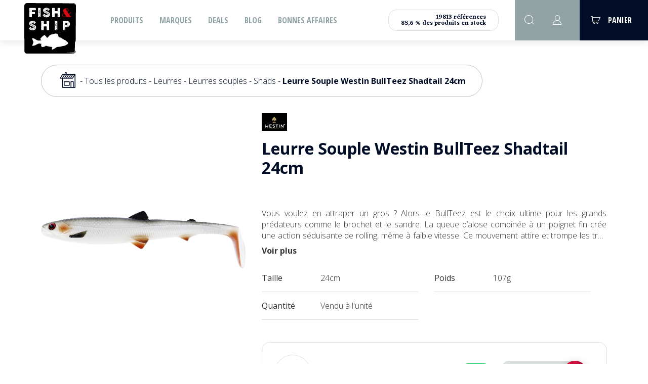

--- FILE ---
content_type: text/html; charset=utf-8
request_url: https://www.fishandship.shop/produits/leurre-souple-westin-bullteez-shadtail-24cm-11325
body_size: 18875
content:
<!DOCTYPE html><html lang=fr class=nav-no-js><head><meta charset=utf-8><meta name=viewport content="width=device-width, initial-scale=1"><title>Leurre Souple Westin BullTeez Shadtail 24cm - Fish & Ship</title><link rel=icon type=image/png href=../favicon.ico><link href="/bundles/css/base?v=w8ZPXiw3abU00Mk9BVezCd6a0ZTpU3PIvzO8aGPy3ok1" rel=stylesheet><script src="/bundles/js/base?v=uiOB9J81oZeO8zcaCDT3kd3R8ztgnLrc_l9S2AoateI1"></script><script src="/bundles/js/master?v=egaMNn4CHQLrHMaP1pSE9XQJc-jbaBrARU1loiwh4Zo1"></script><script>(function(w,d,s,l,i){w[l]=w[l]||[];w[l].push({'gtm.start':new Date().getTime(),event:'gtm.js'});var f=d.getElementsByTagName(s)[0],j=d.createElement(s),dl=l!='dataLayer'?'&l='+l:'';j.async=true;j.src='https://www.googletagmanager.com/gtm.js?id='+i+dl;f.parentNode.insertBefore(j,f);})(window,document,'script','dataLayer','GTM-PVGWSKQ');</script><meta name=google-site-verification content=zIm8JvR5lalSFSdjSL_HfKYdPqj3xf-qP0jzV_Q9UTI><script type=application/ld+json>{"@context":"https://schema.org","@type":"BreadcrumbList","itemListElement":[{"@type":"ListItem","name":"Accueil","item":{"@type":"Thing","@id":"https://www.fishandship.shop"},"position":1},{"@type":"ListItem","name":"Tous les produits","item":{"@type":"Thing","@id":"https://www.fishandship.shop/tous-les-produits-1393"},"position":2},{"@type":"ListItem","name":"Leurres","item":{"@type":"Thing","@id":"https://www.fishandship.shop/leurres-1407"},"position":3},{"@type":"ListItem","name":"Leurres souples","item":{"@type":"Thing","@id":"https://www.fishandship.shop/leurres-souples-1314"},"position":4},{"@type":"ListItem","name":"Shads","item":{"@type":"Thing","@id":"https://www.fishandship.shop/shads-1322"},"position":5}]}</script><script type=application/ld+json>{"@context":"https://schema.org","@type":"Product","name":"Natural pike","description":"Vous voulez en attraper un gros ? Alors le BullTeez 24cm de Westin est le choix ultime pour les grands prédateurs comme le brochet et le sandre. La queue d’alose combinée à un poignet fin crée une action séduisante de rolling, même à faible vitesse.","image":"https://www.fishandship.shop/photos_b/boutique/produitelements/vignettes/westin-bullteez-natural-pike_66651.jpg","brand":{"@type":"Brand","name":"Westin","logo":"https://www.fishandship.shop/photos_b/boutique/caracteristiques/minis/westin-logo_898.png"},"offers":{"@type":"Offer","availability":"https://schema.org/InStock","price":8.900000400,"priceCurrency":"EUR","sku":"P181-149-155"}}</script><script type=application/ld+json>{"@context":"https://schema.org","@type":"Product","name":"Baltic pike","description":"Vous voulez en attraper un gros ? Alors le BullTeez 24cm de Westin est le choix ultime pour les grands prédateurs comme le brochet et le sandre. La queue d’alose combinée à un poignet fin crée une action séduisante de rolling, même à faible vitesse.","image":"https://www.fishandship.shop/photos_b/boutique/produitelements/vignettes/westin-bullteez-baltic-pike_66655.jpg","brand":{"@type":"Brand","name":"Westin","logo":"https://www.fishandship.shop/photos_b/boutique/caracteristiques/minis/westin-logo_898.png"},"offers":{"@type":"Offer","availability":"https://schema.org/InStock","price":8.900000400,"priceCurrency":"EUR","sku":"P181-019-155"}}</script><script type=application/ld+json>{"@context":"https://schema.org","@type":"Product","name":"Cola perch","description":"Vous voulez en attraper un gros ? Alors le BullTeez 24cm de Westin est le choix ultime pour les grands prédateurs comme le brochet et le sandre. La queue d’alose combinée à un poignet fin crée une action séduisante de rolling, même à faible vitesse.","image":"https://www.fishandship.shop/photos_b/boutique/produitelements/vignettes/westin-bullteez-cola-perch_66656.jpg","brand":{"@type":"Brand","name":"Westin","logo":"https://www.fishandship.shop/photos_b/boutique/caracteristiques/minis/westin-logo_898.png"},"offers":{"@type":"Offer","availability":"https://schema.org/InStock","price":8.900000400,"priceCurrency":"EUR","sku":"P181-498-155"}}</script><script type=application/ld+json>{"@context":"https://schema.org","@type":"Product","name":"Motoroil Blood","description":"Vous voulez en attraper un gros ? Alors le BullTeez 24cm de Westin est le choix ultime pour les grands prédateurs comme le brochet et le sandre. La queue d’alose combinée à un poignet fin crée une action séduisante de rolling, même à faible vitesse.","image":"https://www.fishandship.shop/photos_b/boutique/produitelements/vignettes/p181-641-136_large_78007.jpeg","brand":{"@type":"Brand","name":"Westin","logo":"https://www.fishandship.shop/photos_b/boutique/caracteristiques/minis/westin-logo_898.png"},"offers":{"@type":"Offer","availability":"https://schema.org/InStock","price":8.900000400,"priceCurrency":"EUR","sku":"P181-641-155"}}</script><script type=application/ld+json>{"@context":"https://schema.org","@type":"Product","name":"Glow Ghost Hunter","description":"Vous voulez en attraper un gros ? Alors le BullTeez 24cm de Westin est le choix ultime pour les grands prédateurs comme le brochet et le sandre. La queue d’alose combinée à un poignet fin crée une action séduisante de rolling, même à faible vitesse.","image":"https://www.fishandship.shop/photos_b/boutique/produitelements/vignettes/p181-642-136_large_78008.jpeg","brand":{"@type":"Brand","name":"Westin","logo":"https://www.fishandship.shop/photos_b/boutique/caracteristiques/minis/westin-logo_898.png"},"offers":{"@type":"Offer","availability":"https://schema.org/InStock","price":8.900000400,"priceCurrency":"EUR","sku":"P181-642-155"}}</script><script type=application/ld+json>{"@context":"https://schema.org","@type":"Product","name":"Motoroil Burbot","description":"Vous voulez en attraper un gros ? Alors le BullTeez 24cm de Westin est le choix ultime pour les grands prédateurs comme le brochet et le sandre. La queue d’alose combinée à un poignet fin crée une action séduisante de rolling, même à faible vitesse.","image":"https://www.fishandship.shop/photos_b/boutique/produitelements/vignettes/p181-643-136_large_78009.jpeg","brand":{"@type":"Brand","name":"Westin","logo":"https://www.fishandship.shop/photos_b/boutique/caracteristiques/minis/westin-logo_898.png"},"offers":{"@type":"Offer","availability":"https://schema.org/InStock","price":8.900000400,"priceCurrency":"EUR","sku":"P181-643-155"}}</script><script type=application/ld+json>{"@context":"https://schema.org","@type":"Product","name":"Head Light","description":"Vous voulez en attraper un gros ? Alors le BullTeez 24cm de Westin est le choix ultime pour les grands prédateurs comme le brochet et le sandre. La queue d’alose combinée à un poignet fin crée une action séduisante de rolling, même à faible vitesse.","image":"https://www.fishandship.shop/photos_b/boutique/produitelements/vignettes/headlight-z-7870-787074_90850.jpg","brand":{"@type":"Brand","name":"Westin","logo":"https://www.fishandship.shop/photos_b/boutique/caracteristiques/minis/westin-logo_898.png"},"offers":{"@type":"Offer","availability":"https://schema.org/InStock","price":8.900000400,"priceCurrency":"EUR","sku":"P181-122-155"}}</script><meta name=robots content=noodp><meta property=og:type content=website><meta property=og:title content="Leurre Souple Westin BullTeez Shadtail 24cm - Fish &amp; Ship"><meta property=og:description content="Vous voulez en attraper un gros ? Alors le BullTeez 24cm de Westin est le choix ultime pour les grands prédateurs comme le brochet et le sandre. La queue d’alose combinée à un poignet fin crée une action séduisante de rolling, même à faible vitesse."><meta property=og:url content=https://www.fishandship.shop/produits/leurre-souple-westin-bullteez-shadtail-24cm-11325><meta property=og:image content=https://www.fishandship.shop/photos_b/boutique/produits/vignettes/bullteez_shadtail_lively_roach_11325.jpg><link href=https://www.fishandship.shop/produits/leurre-souple-westin-bullteez-shadtail-24cm-11325 rel=canonical><meta name=description content="Vous voulez en attraper un gros ? Alors le BullTeez 24cm de Westin est le choix ultime pour les grands prédateurs comme le brochet et le sandre. La queue d’alose combinée à un poignet fin crée une action séduisante de rolling, même à faible vitesse."><body id=ctl00_body class=body_1142><div id=fb-root></div><div id=fb-customer-chat class=fb-customerchat></div><form method=post action=/produits/leurre-souple-westin-bullteez-shadtail-24cm-11325 id=aspnetForm><div class=aspNetHidden><input type=hidden name=__EVENTTARGET id=__EVENTTARGET> <input type=hidden name=__EVENTARGUMENT id=__EVENTARGUMENT> <input type=hidden name=__VIEWSTATE id=__VIEWSTATE value=/[base64]/[base64]/////[base64]/////w9kBR9jdGwwMCR1Y0Nvbm5leGlvbkhvdmVyJGZybUxvZ2luDxQrAAdkZAIBZGQWAAIBZOJ8FfOCsVQU/a1K3id99OG8KOgHaLBYSCu3mTqw1qSh></div><script>var theForm=document.forms['aspnetForm'];if(!theForm){theForm=document.aspnetForm;}
function __doPostBack(eventTarget,eventArgument){if(!theForm.onsubmit||(theForm.onsubmit()!=false)){theForm.__EVENTTARGET.value=eventTarget;theForm.__EVENTARGUMENT.value=eventArgument;theForm.submit();}}</script><script src="/WebResource.axd?d=YJiFv4m-ay8lk4CNNUwysoy5AvWQR6dm9kT_aL9YAcc7XSNw4UiHDmyHpx5BYGrFy7tkYHrMu8S1gUPyYBecEFFVl-18q5kilqwek2PvnWU1&amp;t=638628279619783110"></script><script>var __cultureInfo={"name":"fr-FR","numberFormat":{"CurrencyDecimalDigits":2,"CurrencyDecimalSeparator":",","IsReadOnly":true,"CurrencyGroupSizes":[3],"NumberGroupSizes":[3],"PercentGroupSizes":[3],"CurrencyGroupSeparator":" ","CurrencySymbol":"€","NaNSymbol":"NaN","CurrencyNegativePattern":8,"NumberNegativePattern":1,"PercentPositivePattern":0,"PercentNegativePattern":0,"NegativeInfinitySymbol":"-∞","NegativeSign":"-","NumberDecimalDigits":2,"NumberDecimalSeparator":",","NumberGroupSeparator":" ","CurrencyPositivePattern":3,"PositiveInfinitySymbol":"∞","PositiveSign":"+","PercentDecimalDigits":2,"PercentDecimalSeparator":",","PercentGroupSeparator":" ","PercentSymbol":"%","PerMilleSymbol":"‰","NativeDigits":["0","1","2","3","4","5","6","7","8","9"],"DigitSubstitution":1},"dateTimeFormat":{"AMDesignator":"","Calendar":{"MinSupportedDateTime":"\/Date(-62135596800000)\/","MaxSupportedDateTime":"\/Date(253402297199999)\/","AlgorithmType":1,"CalendarType":1,"Eras":[1],"TwoDigitYearMax":2049,"IsReadOnly":true},"DateSeparator":"/","FirstDayOfWeek":1,"CalendarWeekRule":2,"FullDateTimePattern":"dddd d MMMM yyyy HH:mm:ss","LongDatePattern":"dddd d MMMM yyyy","LongTimePattern":"HH:mm:ss","MonthDayPattern":"d MMMM","PMDesignator":"","RFC1123Pattern":"ddd, dd MMM yyyy HH\u0027:\u0027mm\u0027:\u0027ss \u0027GMT\u0027","ShortDatePattern":"dd/MM/yyyy","ShortTimePattern":"HH:mm","SortableDateTimePattern":"yyyy\u0027-\u0027MM\u0027-\u0027dd\u0027T\u0027HH\u0027:\u0027mm\u0027:\u0027ss","TimeSeparator":":","UniversalSortableDateTimePattern":"yyyy\u0027-\u0027MM\u0027-\u0027dd HH\u0027:\u0027mm\u0027:\u0027ss\u0027Z\u0027","YearMonthPattern":"MMMM yyyy","AbbreviatedDayNames":["dim.","lun.","mar.","mer.","jeu.","ven.","sam."],"ShortestDayNames":["di","lu","ma","me","je","ve","sa"],"DayNames":["dimanche","lundi","mardi","mercredi","jeudi","vendredi","samedi"],"AbbreviatedMonthNames":["janv.","févr.","mars","avr.","mai","juin","juil.","août","sept.","oct.","nov.","déc.",""],"MonthNames":["janvier","février","mars","avril","mai","juin","juillet","août","septembre","octobre","novembre","décembre",""],"IsReadOnly":true,"NativeCalendarName":"calendrier grégorien","AbbreviatedMonthGenitiveNames":["janv.","févr.","mars","avr.","mai","juin","juil.","août","sept.","oct.","nov.","déc.",""],"MonthGenitiveNames":["janvier","février","mars","avril","mai","juin","juillet","août","septembre","octobre","novembre","décembre",""]},"eras":[1,"ap. J.-C.",null,0]};</script><script src="/ScriptResource.axd?d=iX7FxDVRwDmUNBbr_7DrFF20qq2BkcE3Zn1SoP031Z9MLO7ekcJmOjHs01mPd2_YU6OFnP2fzXW_voBVQmPtwixnc3jW02x3PW2yE-M4nmdz9Mq7Z1gCyV1ujgfeIjDt6zHwK0FGacvFSq1QPk23tPm6udBySpcScCXQefvq4E81&amp;t=2a9d95e3"></script><script src="/ScriptResource.axd?d=dsx6ing4XAv-G_2P9175R9Y6WQKJxAcwil6lcYaovBQ9FdKxxwZ6AqVDHYCjxCJtxW3vwrCu9ruG4muSCl7ZpF-q4f1JNAvFNYvMqelzV5Ao6V7jp_8jwEq2F27WZH4wqw0h1RWfqQDyqKLVRMqK5rwTYrGFLSXSMrL4BwtXOQHz9dXArXF4jUi05TSusFI90&amp;t=2a9d95e3"></script><script>Sys.WebForms.PageRequestManager._initialize('ctl00$ScriptManager1','aspnetForm',['tctl00$ucConnexionHover$connexionHoverPanier','','tctl00$btqPanierMini$panierMini','panierMini','tctl00$btqRecapitulatif$updRecap','','tctl00$cphPanMilieu$updMain',''],[],[],90,'ctl00');</script><div id=upLoader style=display:none><div class=loading><div class=spinner><div class=bounce1></div><div class=bounce2></div><div class=bounce3></div></div></div></div><noscript><iframe src="https://www.googletagmanager.com/ns.html?id=GTM-PVGWSKQ" height=0 width=0 style=display:none;visibility:hidden></iframe></noscript><div id=panPageNonVisible></div><div class=Messages></div><header class=header><div id=logo><a id=ctl00_lkHome title="Accueil Fish &amp; Ship" href=https://www.fishandship.shop><img id=ctl00_ucLogo1_imgLogo src=../images_b/logo-fishAndChip.svg alt="Accueil Fish &amp; Ship"> </a></div><a href=# class=nav-button> <span></span> <span></span> <span></span> </a><div class=menuMobLogo><a id=ctl00_ucMenuPrincipal1_lkHome title="Accueil Fish &amp; Ship" href=https://www.fishandship.shop><img src=../images_b/logo.svg></a></div><a id=burger class=hide-burger> <span></span> <span></span> <span></span> </a> <nav id=nav class=nav><ul><li id=nav0 class=nav-submenu><a href=https://www.fishandship.shop/tous-les-produits-1393>Produits</a><ul class=fullMenu><div class="wrap ct"><div class="eachStock flu colFlu"><a href=https://www.fishandship.shop/cannes-1277 class=fullMenutitle><div class=fullMenuImg><img src=https://www.fishandship.shop/photos_b/boutique/familles/rod_104.svg alt=Cannes></div>Cannes</a><ul><li><a href=https://www.fishandship.shop/carnassier-spinning-1292>Carnassier Spinning</a><li><a href=https://www.fishandship.shop/carnassier-casting-1293>Carnassier Casting</a><li><a href=https://www.fishandship.shop/truite-1303>Truite</a><li><a href=https://www.fishandship.shop/protections-1441>Protections</a></ul></div><div class="eachStock flu colFlu"><a href=https://www.fishandship.shop/moulinets-1405 class=fullMenutitle><div class=fullMenuImg><img src=https://www.fishandship.shop/photos_b/boutique/familles/reel_105.svg alt=Moulinets></div>Moulinets</a><ul><li><a href=https://www.fishandship.shop/spinning-1308>Spinning</a><li><a href=https://www.fishandship.shop/casting-1309>Casting</a><li><a href=https://www.fishandship.shop/toc-1310>TOC</a><li><a href=https://www.fishandship.shop/entretien-et-accessoires-1440>Entretien et accessoires</a></ul></div><div class="eachStock flu colFlu"><a href=https://www.fishandship.shop/fils-tresses-1406 class=fullMenutitle><div class=fullMenuImg><img src=https://www.fishandship.shop/photos_b/boutique/familles/wire_106.svg alt="Fils &amp; tresses"></div>Fils &amp; tresses</a><ul><li><a href=https://www.fishandship.shop/tresse-1311>Tresse</a><li><a href=https://www.fishandship.shop/fluorocarbone-1312>Fluorocarbone</a><li><a href=https://www.fishandship.shop/nylon-1313>Nylon</a><li><a href=https://www.fishandship.shop/aciers-et-bas-de-ligne-premontes-1439>Aciers et bas de ligne prémontés</a></ul></div><div class="eachStock flu colFlu"><a href=https://www.fishandship.shop/leurres-1407 class=fullMenutitle><div class=fullMenuImg><img src=https://www.fishandship.shop/photos_b/boutique/familles/bait_107.svg alt=Leurres></div>Leurres</a><ul><li><a href=https://www.fishandship.shop/attractants-1287>Attractants</a><li><a href=https://www.fishandship.shop/leurres-souples-1314>Leurres souples</a><li><a href=https://www.fishandship.shop/poissons-nageurs-1315>Poissons nageurs</a><li><a href=https://www.fishandship.shop/swimbaits-1316>Swimbaits</a><li><a href=https://www.fishandship.shop/spinnerbaits-/-chatterbaits-/-buzzbaits-1317>Spinnerbaits / Chatterbaits / Buzzbaits</a><li><a href=https://www.fishandship.shop/rubber-jigs-1318>Rubber Jigs</a><li><a href=https://www.fishandship.shop/leurres-a-jigger-/-lames-1319>Leurres à jigger / Lames</a><li><a href=https://www.fishandship.shop/cuillers-1320>Cuillers</a></ul></div><div class="eachStock flu colFlu"><a href=https://www.fishandship.shop/tetes-plombees-1408 class=fullMenutitle><div class=fullMenuImg><img src=https://www.fishandship.shop/photos_b/boutique/familles/lead_108.svg alt="Têtes plombées"></div>Têtes plombées</a><ul><li><a href=https://www.fishandship.shop/lineaire-/-lancer-1367>Linéaire / Lancer</a><li><a href=https://www.fishandship.shop/verticale-1368>Verticale</a><li><a href=https://www.fishandship.shop/texan-/-anti-herbes-1369>Texan / Anti-herbes</a><li><a href=https://www.fishandship.shop/brochet-1370>Brochet</a><li><a href=https://www.fishandship.shop/a-visser-1371>A visser</a><li><a href=https://www.fishandship.shop/a-palette-1372>A palette</a><li><a href=https://www.fishandship.shop/plombs/lests-1373>Plombs/Lests</a><li><a href=https://www.fishandship.shop/ned-rig1-1452>Ned Rig(1)</a></ul></div><div class="eachStock flu colFlu"><a href=https://www.fishandship.shop/epuisettes-1409 class=fullMenutitle><div class=fullMenuImg><img src=https://www.fishandship.shop/photos_b/boutique/familles/landing-net_109.svg alt=Epuisettes></div>Epuisettes</a><ul><li><a href=https://www.fishandship.shop/raquettes-1337>Raquettes</a><li><a href=https://www.fishandship.shop/pliantes-1338>Pliantes</a><li><a href=https://www.fishandship.shop/fixes-1339>Fixes</a><li><a href=https://www.fishandship.shop/accessoires-1340>Accessoires</a><li><a href=https://www.fishandship.shop/street-fishing-1430>Street fishing</a></ul></div><div class="eachStock flu colFlu"><a href=https://www.fishandship.shop/rangement-1410 class=fullMenutitle><div class=fullMenuImg><img src=https://www.fishandship.shop/photos_b/boutique/familles/trunk_110.svg alt=Rangement></div>Rangement</a><ul><li><a href=https://www.fishandship.shop/boites-1341>Boîtes</a><li><a href=https://www.fishandship.shop/bagagerie-1342>Bagagerie</a></ul></div><div class="eachStock flu colFlu"><a href=https://www.fishandship.shop/hamecons-1412 class=fullMenutitle><div class=fullMenuImg><img src=https://www.fishandship.shop/photos_b/boutique/familles/hook-simple_111.svg alt=Hameçons></div>Hameçons</a><ul><li><a href=https://www.fishandship.shop/triple-1348>Trailer Hook</a><li><a href=https://www.fishandship.shop/triple-1346>Triples</a><li><a href=https://www.fishandship.shop/simple-1345>Texans</a><li><a href=https://www.fishandship.shop/simple-1347>Simple Poissons-nageurs - Assist Hook</a><li><a href=https://www.fishandship.shop/truite-1343>Wacky - Drop Shot</a><li><a href=https://www.fishandship.shop/carnassier-1344>TOC</a><li><a href=https://www.fishandship.shop/hamecons-montes-1374>Hameçons montés</a><li><a href=https://www.fishandship.shop/jig-mer-1451>Jig mer</a></ul></div><div class="eachStock flu colFlu"><a href=https://www.fishandship.shop/petit-materiel-1413 class=fullMenutitle><div class=fullMenuImg><img src=https://www.fishandship.shop/photos_b/boutique/familles/misc_112.svg alt="Petit Matériel"></div>Petit Matériel</a><ul><li><a href=https://www.fishandship.shop/pour-leurres-souples-1349>Plombées additionnelles </a><li><a href=https://www.fishandship.shop/confection-bas-de-ligne-1350>Agrafes</a><li><a href=https://www.fishandship.shop/bas-de-ligne-prets-a-lemploi-1351>Emerillons - Anneaux Brisés - Sleeves</a><li><a href=https://www.fishandship.shop/vif-/-pose-1352>Stingers </a><li><a href=https://www.fishandship.shop/petit-materiel-truite-1376>Autres</a><li><a href=https://www.fishandship.shop/petit-materiel-coregone-1375>Petit matériel Corégone</a></ul></div><div class="eachStock flu colFlu"><a href=https://www.fishandship.shop/equipement-1356 class=fullMenutitle><div class=fullMenuImg><img src=https://www.fishandship.shop/photos_b/boutique/familles/jackets_183.svg alt=Equipement></div>Equipement</a><ul><li><a href=https://www.fishandship.shop/pinces-/-lampes-1286>Pinces / Lampes</a><li><a href=https://www.fishandship.shop/lunettes-1288>Lunettes</a><li><a href=https://www.fishandship.shop/vetements-1289>Vêtements</a><li><a href=https://www.fishandship.shop/waders-/-cuissardes-/-bottes-1290>Waders / Cuissardes / Bottes</a><li><a href=https://www.fishandship.shop/mesure-a-poisson-1433>Mesures à poisson et pesons</a><li><a href=https://www.fishandship.shop/autres-1435>Autres</a></ul></div><div class="eachStock flu colFlu"><a href=https://www.fishandship.shop/kits-par-destination-1415 class=fullMenutitle><div class=fullMenuImg><img src=https://www.fishandship.shop/photos_b/boutique/familles/planet_184.svg alt="Kits par destination"></div>Kits par destination</a><ul><li><a href=https://www.fishandship.shop/irlande-1358>Irlande</a><li><a href=https://www.fishandship.shop/espagne-1359>Espagne</a><li><a href=https://www.fishandship.shop/france-1360>France</a></ul></div><div class="eachStock flu colFlu"><a href=https://www.fishandship.shop/nautisme-1379 class=fullMenutitle><div class=fullMenuImg><img src=https://www.fishandship.shop/photos_b/boutique/familles/boats_206.svg alt=Nautisme></div>Nautisme</a><ul><li><a href=https://www.fishandship.shop/embarcations-1291>Accessoires Bateaux et Remorques</a><li><a href=https://www.fishandship.shop/batteries-1353>Batteries</a><li><a href=https://www.fishandship.shop/float-tube-et-accessoires-float-1355>Float tube et accessoires float</a><li><a href=https://www.fishandship.shop/electronique-moteurs-elec-1354>Electronique, Moteurs Electrique et accessoires</a><li><a href=https://www.fishandship.shop/securite-1432>Sécurité</a><li><a href=https://www.fishandship.shop/kayak-1434>Kayak</a></ul></div><div class="eachStock flu colFlu"><a href=https://www.fishandship.shop/mort-pose1-1454 class=fullMenutitle><div class=fullMenuImg><img src="" alt="Mort Posé"></div>Mort Posé</a><ul></ul></div></div><div class="wrap ct"><a href="https://www.fishandship.shop/tous-les-produits-1393?f=%7b%221%22%3a%5b%5b301%5d%5d%7d" class="eachStock flu colFlu"><div class=fullMenutitle>Brochet</div><div class=fullMenuImg><img src=https://www.fishandship.shop/photos_b/boutique/caracteristiques/minis/brochet-300x88_301.png alt=Brochet></div></a><a href="https://www.fishandship.shop/tous-les-produits-1393?f=%7b%221%22%3a%5b%5b302%5d%5d%7d" class="eachStock flu colFlu"><div class=fullMenutitle>Perche</div><div class=fullMenuImg><img src=https://www.fishandship.shop/photos_b/boutique/caracteristiques/minis/perche_302.png alt=Perche></div></a><a href="https://www.fishandship.shop/tous-les-produits-1393?f=%7b%221%22%3a%5b%5b303%5d%5d%7d" class="eachStock flu colFlu"><div class=fullMenutitle>Black bass</div><div class=fullMenuImg><img src=https://www.fishandship.shop/photos_b/boutique/caracteristiques/minis/black-bass_303.png alt="Black bass"></div></a><a href="https://www.fishandship.shop/tous-les-produits-1393?f=%7b%221%22%3a%5b%5b304%5d%5d%7d" class="eachStock flu colFlu"><div class=fullMenutitle>Sandre</div><div class=fullMenuImg><img src=https://www.fishandship.shop/photos_b/boutique/caracteristiques/minis/sandre-300x126_304.png alt=Sandre></div></a><a href="https://www.fishandship.shop/tous-les-produits-1393?f=%7b%221%22%3a%5b%5b305%5d%5d%7d" class="eachStock flu colFlu"><div class=fullMenutitle>Truite</div><div class=fullMenuImg><img src=https://www.fishandship.shop/photos_b/boutique/caracteristiques/minis/truite-300x109_305.png alt=Truite></div></a><a href="https://www.fishandship.shop/tous-les-produits-1393?f=%7b%221%22%3a%5b%5b307%5d%5d%7d" class="eachStock flu colFlu"><div class=fullMenutitle>Aspe</div><div class=fullMenuImg><img src=https://www.fishandship.shop/photos_b/boutique/caracteristiques/minis/aspe-300x135_307.png alt=Aspe></div></a><a href="https://www.fishandship.shop/tous-les-produits-1393?f=%7b%221%22%3a%5b%5b308%5d%5d%7d" class="eachStock flu colFlu"><div class=fullMenutitle>Chevesne</div><div class=fullMenuImg><img src=https://www.fishandship.shop/photos_b/boutique/caracteristiques/minis/chevesne-300x113_308.png alt=Chevesne></div></a><a href="https://www.fishandship.shop/tous-les-produits-1393?f=%7b%221%22%3a%5b%5b309%5d%5d%7d" class="eachStock flu colFlu"><div class=fullMenutitle>Peacock, Aïmara, Snook...</div><div class=fullMenuImg><img src=https://www.fishandship.shop/photos_b/boutique/caracteristiques/minis/picto-peacock-300x151_309.png alt="Peacock, Aïmara, Snook..."></div></a><a href="https://www.fishandship.shop/tous-les-produits-1393?f=%7b%221%22%3a%5b%5b310%5d%5d%7d" class="eachStock flu colFlu"><div class=fullMenutitle>Thon, Bar</div><div class=fullMenuImg><img src=https://www.fishandship.shop/photos_b/boutique/caracteristiques/minis/thon-300x141_310.png alt="Thon, Bar"></div></a></div></ul><li id=nav1><a href=https://www.fishandship.shop/c/marques-3>Marques</a><li id=nav2><a href=https://www.fishandship.shop/deals-1400>Deals</a><li id=nav3><a href=https://www.fishandship.shop/articles>Blog</a><li id=nav4><a href=https://www.fishandship.shop/bonnes-affaires>Bonnes affaires</a></ul></nav><script>$(document).ready(function(){$('.nav-button').click(function(){if($(window).width()<980){$(this).toggleClass('open');}});$('#burger').click(function(){$(this).toggleClass('open');$(".nav").toggleClass('open');});});</script><div id=outils><div class=disponibilite><div><div>19813 références</div><div>85,6 % des produits en stock</div></div></div><div id=panRecherche class=divRecherche onkeypress="return WebForm_FireDefaultButton(event,'ctl00_ucRechercheHaut1_ibtnValider')"><div class="openSearch fs-search"></div><div class=wrapSearch><div class=searchChamps><input name=ctl00$ucRechercheHaut1$txtRecherche type=text id=ctl00_ucRechercheHaut1_txtRecherche class=inputSearch placeholder=Recherche> <a id=ctl00_ucRechercheHaut1_ibtnValider class="btn btnRounded btnMain btnRed btnRecherche" href="javascript:__doPostBack('ctl00$ucRechercheHaut1$ibtnValider','')">Rechercher</a></div></div></div><script>(function(){var wrapper=document.querySelector(".wrapSearch");var openBtn=document.querySelector(".openSearch");var input=document.querySelector(".inputSearch");function toggle(open){open=typeof open==="undefined"?!wrapper.classList.contains("open"):open;if(open){wrapper.classList.add("open");openBtn.classList.add("fs-cart_1");openBtn.classList.remove("fs-search");if(input){input.focus();}}else{wrapper.classList.remove("open");openBtn.classList.remove("fs-cart_1");openBtn.classList.add("fs-search");}}
boonet.onClickOutside(wrapper,toggle.bind(window,false),[openBtn]);openBtn.addEventListener("click",toggle.bind(window,undefined));})();</script><div id=ctl00_ucConnexionHover_panConnexion class="deconnexionCt deconnexionCt--disconnected"><a id=ctl00_ucConnexionHover_hlCompte class=iconCompteMob href=https://www.fishandship.shop/compte/accueil><span class=fs-user></span></a><div id=ctl00_ucConnexionHover_connexionHoverPanier class=hover-panier style=height:0><div id=hoverConnexion class=connexionHover><h2 class=title><span class=fs-user></span>Connexion</h2><div class="inputIco formRow"><input name=ctl00$ucConnexionHover$frmLogin$txtLoginFrm type=email id=ctl00_ucConnexionHover_frmLogin_txtLoginFrm placeholder=" "> <label for=ctl00_ucConnexionHover_frmLogin_txtLoginFrm>Email * </label> <span class=fs-user></span></div><div class="inputIco formRow"><input name=ctl00$ucConnexionHover$frmLogin$txtPasswordFrm type=password id=ctl00_ucConnexionHover_frmLogin_txtPasswordFrm placeholder=" "> <label for=ctl00_ucConnexionHover_frmLogin_txtPasswordFrm>Mot de passe * </label> <span class=ico-divers-lock-02></span></div><div class=mdpOublie><a id=mot-passe-oublie href=https://www.fishandship.shop/mot-de-passe-oublie>Mot de passe oublié ?</a></div><a id=ctl00_ucConnexionHover_frmLogin_btnConnexionFrm class="btn btnSmall btnConnexion" href="javascript:__doPostBack('ctl00$ucConnexionHover$frmLogin$btnConnexionFrm','')">Valider</a> <a id=lienCreerCompte class=btnUnderline2 href=https://www.fishandship.shop/compte/inscription>Inscription</a></div></div></div><script>boonet.afterAnyPageLoad(function(sender){login();});function login(){const connexionHoverPanier=document.querySelector(".hover-panier");const headerHeight=document.querySelector("header").offsetHeight;const smallCartHeight=document.querySelector(".connexionHover").offsetHeight;const icoCompte=document.querySelector(".iconCompteMob");let isOpen=false;$('.hover-panier').css('top',headerHeight);function toggle(open){if(open){gsap.to(connexionHoverPanier,0.35,{height:smallCartHeight,ease:Sine.easeOut,});isOpen=true;}
else{if(document.activeElement&&connexionHoverPanier.contains(document.activeElement)){return;}
gsap.to(connexionHoverPanier,0.35,{height:0,ease:Sine.easeOut,});isOpen=false;}}
$(".iconCompteMob").hover(function(){hovertimer=setTimeout(function(){toggle(true);},200)},function(){clearTimeout(hovertimer);})
connexionHoverPanier.addEventListener("mouseleave",function(event){toggle(false);});icoCompte.addEventListener("click",function(){toggle(!isOpen);});}</script><div class=toggleSmallCart><div id=panierMini><a id=lkPanier href=https://www.fishandship.shop/boutique/mon-panier> <span class=fs-cart></span> <span class=txt> Panier </span> </a></div><script>$(function(){$('.toggleSmallCart .closeRecap').on('click',function(){$('.toggleSmallCart').removeClass('open');$('.overlayBody').removeClass('active');});$('.toggleSmallCart').hover(function(){var self=this;hovertimer=setTimeout(function(){$(self).addClass('open');$('.overlayBody').addClass('active');},200)},function(){var self=this;clearTimeout(hovertimer);});$('.overlayBody').on('click',function(){$('.toggleSmallCart').removeClass('open');$('.overlayBody').removeClass('active');});$('.iconCompteMob').on('mouseenter',function(){$('.toggleSmallCart').removeClass('open');$('.overlayBody').removeClass('active');});var headTopVisible=$('.headTop');var heightHeader=$('header').outerHeight()+(headTopVisible.length?headTopVisible.outerHeight():0);$('#outils .btq-WrapPanier').css({'top':heightHeader,'height':window.innerHeight-heightHeader,});});</script><div id=ctl00_btqRecapitulatif_updRecap class="btq-Wrap btq-WrapPanier"><div class=btq-sticky><div class="dv-fermer-popup closeRecap"></div><h2 class=btq-sousTitre><span class=fs-cart></span> Récapitulatif</h2><div id=panPanierVide class=btq-CtPanierVide>Votre panier est vide :-(</div><a href=https://www.fishandship.shop/tous-les-produits-1393 id=ctl00_btqRecapitulatif_lienBoutique class="btn btnCart">Voir nos produits</a></div></div></div></div></header><div class=overlayBody></div><div id=ctl00_panFondGeneral class="divFondGeneral pageCt"><div id=ctl00_divContenu class=fullpage><div class=wrapperCheminNav><div class=ct><div id=cheminNav><a href=https://www.fishandship.shop title=Accueil><span class="breadCrumbHouse fs-house"></span></a><span class=sepCheminNav></span><a href=https://www.fishandship.shop/tous-les-produits-1393 title="Tous les produits">Tous les produits</a><span class=sepCheminNav></span><a href=https://www.fishandship.shop/leurres-1407 title=Leurres>Leurres</a><span class=sepCheminNav></span><a href=https://www.fishandship.shop/leurres-souples-1314 title="Leurres souples">Leurres souples</a><span class=sepCheminNav></span><a href=https://www.fishandship.shop/shads-1322 title=Shads>Shads</a><span class=sepCheminNav></span><span>Leurre Souple Westin BullTeez Shadtail 24cm</span></div></div></div><div class="bandeauSliderMaster bandeauSlider"><script>$(function(){if(document.querySelector('.sw-master')!=undefined){let mySwiper=new Swiper('.sw-master',{direction:'horizontal',slidesPerView:1,spaceBetween:0,speed:600,parallax:false,loop:false,watchOverflow:true,keyboard:{enabled:true,},autoplay:{delay:2000,},pagination:{el:'#swiper-pagination-master',dynamicBullets:false,clickable:true,},navigation:{nextEl:'#swipbtnnext-sw-master',prevEl:'#swipbtnprev-sw-master',},effect:'slide'});mySwiper=document.querySelector('.sw-master').swiper
$(".sw-master").mouseenter(function(){mySwiper.autoplay.stop();});$(".sw-master").mouseleave(function(){mySwiper.autoplay.start();});}});</script></div><div id=ctl00_panMilieu class=contenuFullPage><div class=ct><div class=productWrapper><div id=ctl00_cphPanMilieu_updMain class="btq-detail prodDescCt"><div id=ctl00_cphPanMilieu_panPhotos class="btq-detailCtPhotos flu colFlu"><div class="btq-detailCtPhotos-wrap btq-detailPhotoSticky"><div class="btq-detailPhotoPrincipale imgCenter"><img id=ctl00_cphPanMilieu_imgPhotoPrincipale src=../photos_b/boutique/produits/vignettes/bullteez_shadtail_lively_roach_11325.jpg alt="Leurre Souple Westin BullTeez Shadtail 24cm - Photo 1"></div><div id=ctl00_cphPanMilieu_panPhotosGalerie class=btq-detailCtMiniatures><div id=ctl00_cphPanMilieu_panVideo class="btq-detailGalerieMini btq-detailGalerieMiniVideo"><a class="btq-detailGalerieMini imgCenter pic swipebox" rel=youtube href="https://www.youtube.com/watch?v=jtfYqoAWJfg"><img class=pic src=https://i.ytimg.com/vi/jtfYqoAWJfg/hqdefault.jpg></a></div><div class=btq-detailGalerieMini><a class="btq-detailGalerieMini imgCenter pic swipebox" href=../photos_b/boutique/produits/zooms/bullteez_shadtail_lively_roach_11325.jpg><img class=pic src=../photos_b/boutique/produits/minis/bullteez_shadtail_lively_roach_11325.jpg alt="Leurre Souple Westin BullTeez Shadtail 24cm - Photo 1"></a></div></div></div></div><div class="btq-detailDescription flu colFlu"><div class=logo><a href=https://www.fishandship.shop/c/marques-3/westin-898 title=Westin> <img src=../photos_b/boutique/caracteristiques/minis/westin-logo_898.png width=50 alt=Westin> </a></div><h1 class=btq-detailTitre>Leurre Souple Westin BullTeez Shadtail 24cm</h1><div class="btq-detailDescription desc f-olight"><div id=ctl00_cphPanMilieu_panDescriptionLongue>Vous voulez en attraper un gros ? Alors le BullTeez est le choix ultime pour les grands prédateurs comme le brochet et le sandre. La queue d’alose combinée à un poignet fin crée une action séduisante de rolling, même à faible vitesse. Ce mouvement attire et trompe les très gros poissons qui s’attaquent au leurre. Le BullTeez peut facilement être pêché avec des milieux peu profonds ou en profondeur avec une tête de jig ordinaire. Pour une présentation sans mauvaises herbes avec un gros hameçon texan, nous avons équipé le BullTeez de fentes sur le ventre et le dos. Parfait pour la pêche dans les roseaux !– Des yeux réalistes– Un paddle pour une action facile– Fentes dans le dos et le ventre pour le gréement décalé (18 cm)– Couleurs détaillées peintes à la main</div></div><div class=lienPlus>Voir plus</div><div class="ref flu"><div class=line><span class=cat>Taille</span> <span class=content>24cm</span></div><div class=line><span class=cat>Poids</span> <span class=content>107g</span></div><div class=line><span class=cat>Quantité</span> <span class=content>Vendu à l'unité</span></div></div><div id=ctl00_cphPanMilieu_panAcheter class="buySection flu colFlu"><div class="each flu rowFlu between middle"><div class="flu start middle f-1"><a href=../photos_b/boutique/produitelements/zooms/westin-bullteez-baltic-pike_66655.jpg class="buySectionimg flu center swipebox pic"> <img src=../photos_b/boutique/produitelements/minis/westin-bullteez-baltic-pike_66655.jpg class=pic alt="Baltic pike"> </a><div class="buySectionInfo flu rowFlu start middle f-1"><div class="infoEach buySectionTitle f-ecz flu middle">Baltic pike</div><div class="colFlu f-1"></div><div class="buySectionStock f-oCond flu middle">5 en stock</div></div></div><div class="buySectionbuyBtn flu rowFlu center"><a onclick=animRetraitPanier(this) id=ctl00_cphPanMilieu_ProduitElementsListView_ctrl0_btnRetirerPanier class="trashBtn fs-minus-ok" href="javascript:__doPostBack('ctl00$cphPanMilieu$ProduitElementsListView$ctrl0$btnRetirerPanier','')"></a><div class="priceOrQuantity f-oCond"><div class=price><div class=price-original></div>8,90 €</div><div class=quantity style=display:none><input name=ctl00$cphPanMilieu$ProduitElementsListView$ctrl0$txtQuantite type=text value=0 readonly id=ctl00_cphPanMilieu_ProduitElementsListView_ctrl0_txtQuantite placeholder=" "></div></div><a onclick=animAjoutPanier(this) id=ctl00_cphPanMilieu_ProduitElementsListView_ctrl0_lkbtnAjouterPanier class="btn btnRounded btnMain btnRed fs-cart" href="javascript:__doPostBack('ctl00$cphPanMilieu$ProduitElementsListView$ctrl0$lkbtnAjouterPanier','')"></a></div></div><div class="each flu rowFlu between middle"><div class="flu start middle f-1"><a href=../photos_b/boutique/produitelements/zooms/westin-bullteez-natural-pike_66651.jpg class="buySectionimg flu center swipebox pic"> <img src=../photos_b/boutique/produitelements/minis/westin-bullteez-natural-pike_66651.jpg class=pic alt="Natural pike"> </a><div class="buySectionInfo flu rowFlu start middle f-1"><div class="infoEach buySectionTitle f-ecz flu middle">Natural pike</div><div class="colFlu f-1"></div><div class="buySectionStock f-oCond flu middle">2 en stock</div></div></div><div class="buySectionbuyBtn flu rowFlu center"><a onclick=animRetraitPanier(this) id=ctl00_cphPanMilieu_ProduitElementsListView_ctrl1_btnRetirerPanier class="trashBtn fs-minus-ok" href="javascript:__doPostBack('ctl00$cphPanMilieu$ProduitElementsListView$ctrl1$btnRetirerPanier','')"></a><div class="priceOrQuantity f-oCond"><div class=price><div class=price-original></div>8,90 €</div><div class=quantity style=display:none><input name=ctl00$cphPanMilieu$ProduitElementsListView$ctrl1$txtQuantite type=text value=0 readonly id=ctl00_cphPanMilieu_ProduitElementsListView_ctrl1_txtQuantite placeholder=" "></div></div><a onclick=animAjoutPanier(this) id=ctl00_cphPanMilieu_ProduitElementsListView_ctrl1_lkbtnAjouterPanier class="btn btnRounded btnMain btnRed fs-cart" href="javascript:__doPostBack('ctl00$cphPanMilieu$ProduitElementsListView$ctrl1$lkbtnAjouterPanier','')"></a></div></div><div class="each flu rowFlu between middle"><div class="flu start middle f-1"><a href=../photos_b/boutique/produitelements/zooms/westin-bullteez-cola-perch_66656.jpg class="buySectionimg flu center swipebox pic"> <img src=../photos_b/boutique/produitelements/minis/westin-bullteez-cola-perch_66656.jpg class=pic alt="Cola perch"> </a><div class="buySectionInfo flu rowFlu start middle f-1"><div class="infoEach buySectionTitle f-ecz flu middle">Cola perch</div><div class="colFlu f-1"></div><div class="buySectionStock f-oCond flu middle">5 en stock</div></div></div><div class="buySectionbuyBtn flu rowFlu center"><a onclick=animRetraitPanier(this) id=ctl00_cphPanMilieu_ProduitElementsListView_ctrl2_btnRetirerPanier class="trashBtn fs-minus-ok" href="javascript:__doPostBack('ctl00$cphPanMilieu$ProduitElementsListView$ctrl2$btnRetirerPanier','')"></a><div class="priceOrQuantity f-oCond"><div class=price><div class=price-original></div>8,90 €</div><div class=quantity style=display:none><input name=ctl00$cphPanMilieu$ProduitElementsListView$ctrl2$txtQuantite type=text value=0 readonly id=ctl00_cphPanMilieu_ProduitElementsListView_ctrl2_txtQuantite placeholder=" "></div></div><a onclick=animAjoutPanier(this) id=ctl00_cphPanMilieu_ProduitElementsListView_ctrl2_lkbtnAjouterPanier class="btn btnRounded btnMain btnRed fs-cart" href="javascript:__doPostBack('ctl00$cphPanMilieu$ProduitElementsListView$ctrl2$lkbtnAjouterPanier','')"></a></div></div><div class="each flu rowFlu between middle"><div class="flu start middle f-1"><a href=../photos_b/boutique/produitelements/zooms/p181-641-136_large_78007.jpeg class="buySectionimg flu center swipebox pic"> <img src=../photos_b/boutique/produitelements/minis/p181-641-136_large_78007.jpeg class=pic alt="Motoroil Blood"> </a><div class="buySectionInfo flu rowFlu start middle f-1"><div class="infoEach buySectionTitle f-ecz flu middle">Motoroil Blood</div><div class="colFlu f-1"></div><div class="buySectionStock f-oCond flu middle">4 en stock</div></div></div><div class="buySectionbuyBtn flu rowFlu center"><a onclick=animRetraitPanier(this) id=ctl00_cphPanMilieu_ProduitElementsListView_ctrl3_btnRetirerPanier class="trashBtn fs-minus-ok" href="javascript:__doPostBack('ctl00$cphPanMilieu$ProduitElementsListView$ctrl3$btnRetirerPanier','')"></a><div class="priceOrQuantity f-oCond"><div class=price><div class=price-original></div>8,90 €</div><div class=quantity style=display:none><input name=ctl00$cphPanMilieu$ProduitElementsListView$ctrl3$txtQuantite type=text value=0 readonly id=ctl00_cphPanMilieu_ProduitElementsListView_ctrl3_txtQuantite placeholder=" "></div></div><a onclick=animAjoutPanier(this) id=ctl00_cphPanMilieu_ProduitElementsListView_ctrl3_lkbtnAjouterPanier class="btn btnRounded btnMain btnRed fs-cart" href="javascript:__doPostBack('ctl00$cphPanMilieu$ProduitElementsListView$ctrl3$lkbtnAjouterPanier','')"></a></div></div><div class="each flu rowFlu between middle"><div class="flu start middle f-1"><a href=../photos_b/boutique/produitelements/zooms/p181-642-136_large_78008.jpeg class="buySectionimg flu center swipebox pic"> <img src=../photos_b/boutique/produitelements/minis/p181-642-136_large_78008.jpeg class=pic alt="Glow Ghost Hunter"> </a><div class="buySectionInfo flu rowFlu start middle f-1"><div class="infoEach buySectionTitle f-ecz flu middle">Glow Ghost Hunter</div><div class="colFlu f-1"></div><div class="buySectionStock f-oCond flu middle">2 en stock</div></div></div><div class="buySectionbuyBtn flu rowFlu center"><a onclick=animRetraitPanier(this) id=ctl00_cphPanMilieu_ProduitElementsListView_ctrl4_btnRetirerPanier class="trashBtn fs-minus-ok" href="javascript:__doPostBack('ctl00$cphPanMilieu$ProduitElementsListView$ctrl4$btnRetirerPanier','')"></a><div class="priceOrQuantity f-oCond"><div class=price><div class=price-original></div>8,90 €</div><div class=quantity style=display:none><input name=ctl00$cphPanMilieu$ProduitElementsListView$ctrl4$txtQuantite type=text value=0 readonly id=ctl00_cphPanMilieu_ProduitElementsListView_ctrl4_txtQuantite placeholder=" "></div></div><a onclick=animAjoutPanier(this) id=ctl00_cphPanMilieu_ProduitElementsListView_ctrl4_lkbtnAjouterPanier class="btn btnRounded btnMain btnRed fs-cart" href="javascript:__doPostBack('ctl00$cphPanMilieu$ProduitElementsListView$ctrl4$lkbtnAjouterPanier','')"></a></div></div><div class="each flu rowFlu between middle"><div class="flu start middle f-1"><a href=../photos_b/boutique/produitelements/zooms/p181-643-136_large_78009.jpeg class="buySectionimg flu center swipebox pic"> <img src=../photos_b/boutique/produitelements/minis/p181-643-136_large_78009.jpeg class=pic alt="Motoroil Burbot"> </a><div class="buySectionInfo flu rowFlu start middle f-1"><div class="infoEach buySectionTitle f-ecz flu middle">Motoroil Burbot</div><div class="colFlu f-1"></div><div class="buySectionStock f-oCond flu middle">5 en stock</div></div></div><div class="buySectionbuyBtn flu rowFlu center"><a onclick=animRetraitPanier(this) id=ctl00_cphPanMilieu_ProduitElementsListView_ctrl5_btnRetirerPanier class="trashBtn fs-minus-ok" href="javascript:__doPostBack('ctl00$cphPanMilieu$ProduitElementsListView$ctrl5$btnRetirerPanier','')"></a><div class="priceOrQuantity f-oCond"><div class=price><div class=price-original></div>8,90 €</div><div class=quantity style=display:none><input name=ctl00$cphPanMilieu$ProduitElementsListView$ctrl5$txtQuantite type=text value=0 readonly id=ctl00_cphPanMilieu_ProduitElementsListView_ctrl5_txtQuantite placeholder=" "></div></div><a onclick=animAjoutPanier(this) id=ctl00_cphPanMilieu_ProduitElementsListView_ctrl5_lkbtnAjouterPanier class="btn btnRounded btnMain btnRed fs-cart" href="javascript:__doPostBack('ctl00$cphPanMilieu$ProduitElementsListView$ctrl5$lkbtnAjouterPanier','')"></a></div></div><div class="each flu rowFlu between middle"><div class="flu start middle f-1"><a href=../photos_b/boutique/produitelements/zooms/headlight-z-7870-787074_90850.jpg class="buySectionimg flu center swipebox pic"> <img src=../photos_b/boutique/produitelements/minis/headlight-z-7870-787074_90850.jpg class=pic alt="Head Light"> </a><div class="buySectionInfo flu rowFlu start middle f-1"><div class="infoEach buySectionTitle f-ecz flu middle">Head Light</div><div class="colFlu f-1"></div><div class="buySectionStock f-oCond flu middle">6 en stock</div></div></div><div class="buySectionbuyBtn flu rowFlu center"><a onclick=animRetraitPanier(this) id=ctl00_cphPanMilieu_ProduitElementsListView_ctrl6_btnRetirerPanier class="trashBtn fs-minus-ok" href="javascript:__doPostBack('ctl00$cphPanMilieu$ProduitElementsListView$ctrl6$btnRetirerPanier','')"></a><div class="priceOrQuantity f-oCond"><div class=price><div class=price-original></div>8,90 €</div><div class=quantity style=display:none><input name=ctl00$cphPanMilieu$ProduitElementsListView$ctrl6$txtQuantite type=text value=0 readonly id=ctl00_cphPanMilieu_ProduitElementsListView_ctrl6_txtQuantite placeholder=" "></div></div><a onclick=animAjoutPanier(this) id=ctl00_cphPanMilieu_ProduitElementsListView_ctrl6_lkbtnAjouterPanier class="btn btnRounded btnMain btnRed fs-cart" href="javascript:__doPostBack('ctl00$cphPanMilieu$ProduitElementsListView$ctrl6$lkbtnAjouterPanier','')"></a></div></div></div></div><div id=ctl00_cphPanMilieu_popAjout class=Popup><div class=Popup-header><span class=Popup-title>L'article a bien été ajouté à votre panier</span><a class=Popup-closeBtn></a></div><div class=Popup-footer><a id=ctl00_cphPanMilieu_lkContinuer class=btn-secondary href="javascript:__doPostBack('ctl00$cphPanMilieu$lkContinuer','')">Continuer mes achats</a> <a id=ctl00_cphPanMilieu_lkPanier class=btn href="javascript:__doPostBack('ctl00$cphPanMilieu$lkPanier','')">Voir mon panier</a></div></div><div id=ctl00_cphPanMilieu_popAjout_background class=Popup-background></div><div id=ctl00_cphPanMilieu_popPersonnalisable class=Popup><div class=Popup-header><span class=Popup-title>Saisir les informations</span><a class=Popup-closeBtn></a></div><div class=Popup-body></div><div class=Popup-footer><a id=ctl00_cphPanMilieu_lkPersonnalisableAnnuler class=btn-secondary href="javascript:__doPostBack('ctl00$cphPanMilieu$lkPersonnalisableAnnuler','')">Annuler</a> <a id=ctl00_cphPanMilieu_lkPersonnalisableContinuer class=btn href="javascript:WebForm_DoPostBackWithOptions(new WebForm_PostBackOptions(&#34;ctl00$cphPanMilieu$lkPersonnalisableContinuer&#34;,&#34;&#34;,true,&#34;bon&#34;,&#34;&#34;,false,true))">Ajouter au panier</a></div></div><div id=ctl00_cphPanMilieu_popPersonnalisable_background class=Popup-background></div></div></div><div class=ListeProduitsAssocies><div class=ListeProduitsAssocies-title>Produits associés</div><div class="ListeProduitsAssocies-list ct container productWrapper"><div class="ListeProduitsItem boxItem"><a href=https://www.fishandship.shop/produits/leurre-souple-westin-bullteez-shadtail-18cm-10521 class=ListeProduitsItem-link title="Leurre Souple Westin BullTeez Shadtail 18cm"></a><div class="ListeProduitsItem-img img"><img src=../photos_b/boutique/produits/vignettes/westin-bullteez-headlight_10521.jpg alt="Leurre Souple Westin BullTeez Shadtail 18cm"></div><div class="ListeProduitsItem-desc flu info"><div class=colFlu><div class="ListeProduitsItem-title title f-ecz">Leurre Souple Westin BullTeez Shadtail 18cm</div><div class="ListeProduitsItem-txt txt f-oCond">Westin</div></div><div class="ListeProduitsItem-price callPrice"><div class="auto flu between bottom"><div class="flu colFlu start"><div class="from f-oCond">A partir de</div><div class="price f-oCond"><span class=price-original></span> 5,90 €</div></div></div></div></div></div></div></div></div></div></div><div class="seoBlocBas f-oCond"></div><footer class="footer container-fluid"><div class="link flu rowFlu around"><div id=logoBas><img id=ucLogo2_imgLogo src=https://www.fishandship.shop/images_b/logo-fishAndChip.svg alt="Accueil Fish &amp; Ship"></div><div class="colFlu start"><div class=title>Fish &amp; ship</div><ul><li><a href=https://www.fishandship.shop/articles>Blog</a><li><a href=https://www.fishandship.shop/qui-sommes-nous-1429>Qui sommes-nous ?</a></ul></div><div class="colFlu start"><div class=title>Service client</div><ul><li><a href=https://www.fishandship.shop/livraisons-et-frais-de-port-fish-and-ship-1421> Frais de livraison </a><li><a href=https://www.fishandship.shop/services-apres-vente-1422> Service après vente </a><li><a href=https://www.fishandship.shop/conditions-generales-de-ventes-1423> CGV </a></ul></div><div class="colFlu start"><div class=title>Nous contacter</div><div>Du lundi au vendredi</div><div>de 9h00 à 12h et de</div><div>14h à 16h00</div><div>&nbsp;</div><div>332 route du môle</div><div>ZI Les Valignons<br> 74460 Marnaz, France</div><div>&nbsp;</div><div><a href=tel:+33987340388>09 87 34 03 88</a></div><div><a href=https://m.me/fishandshipshop target=_blank rel=nofollow>Messenger</a></div><div><a href=https://www.fishandship.shop/contact>Formulaire de contact</a></div></div><div class="colFlu start"><div class=title>Suivez-nous</div><ul><li><a href=https://www.facebook.com/fishandshipshop target=_blank rel=nofollow> <img src=https://www.fishandship.shop/images_b/facebok.png alt=""> </a><li><a href="https://www.instagram.com/fish_and_ship_shop/" target=_blank rel=nofollow> <img src=https://www.fishandship.shop/images_b/insta.png alt=""> </a><li><a href=https://www.youtube.com/channel/UC8rpbrJ3nTdQ3Bkh3W34BaQ target=_blank rel=nofollow> <img src=https://www.fishandship.shop/images_b/youtube.png alt=""> </a></ul></div></div><div class="subFoot flu rowFlu between"><div class=payment><img src=https://www.fishandship.shop/images_b/payment.png alt=""></div><div class=legal><a href=https://www.fishandship.shop/mentions-legales-56>Mentions légales</a> - <a href=javascript:boonet.showAxeptio()> Modifier les cookies</a> - <a href="https://www.boondooa.com/" target=_blank rel=nofollow>Boondooa</a></div></div></footer></div><div class=scrollToTop></div><script>$(function(){$('a[href^="#"]').smoothScroll({offset:-50});$('.nav').nav();$('.swipebox').swipebox({afterOpen:function(){var $selectorClose=$("#swipebox-close");var clickAction="touchend click";$selectorClose.unbind(clickAction);$selectorClose.bind(clickAction,function(event){event.preventDefault();event.stopPropagation();$.swipebox.close();});}});$('.toggleSmallCart').on('mouseover',function(){$(".hover-panier").css("height","0");});const scrollToTopBtn=document.querySelector(".scrollToTop");const header=document.querySelector("header");scrollToTopBtn.addEventListener("click",function(){$('html, body').animate({scrollTop:0},'slow');});$('body').on("scroll",function(){var headerHeight=$(".deconnexionCt").outerHeight();$(".hover-panier").css("top",headerHeight);$(".toggleSmallCart .btq-WrapPanier").css("top",headerHeight);if(document.body.scrollTop>0){header.classList.add("header-scroll");scrollToTopBtn.classList.add("visible");}
else{header.classList.remove("header-scroll");scrollToTopBtn.classList.remove("visible");}});const toggleRecap=$('.toggleRecap');const recapWrap=$('.btq-WrapPanier');const closeRecap=$('.closeRecap')
toggleRecap.on('click',function(){recapWrap.addClass('open')})
closeRecap.on('click',function(){recapWrap.removeClass('open')})});</script><script>boonet.afterAnyPageLoad(function(){var txtQt=document.getElementById("ctl00_cphPanMilieu_txtQuantite");if(txtQt!=undefined){txtQt.addEventListener("focus",function(e){e.target.select();});}
var elPhotoPrincipale=document.getElementById("ctl00_cphPanMilieu_imgPhotoPrincipale");$(".pic").mouseover(function(e){e.preventDefault();var elImg=this.querySelector("img");if(elImg){var url=elImg.src;var imageActuelleMini=url.split('/').pop();var imageActuelleVignette=elPhotoPrincipale.src.split('/').pop();if(imageActuelleMini!=imageActuelleVignette){url=url.replace("https://www.fishandship.shop/photos_b/boutique/produits/minis/","https://www.fishandship.shop/photos_b/boutique/produits/vignettes/").replace("https://www.fishandship.shop/photos_b/boutique/produitphotos/minis/","https://www.fishandship.shop/photos_b/boutique/produitphotos/vignettes/").replace("https://www.fishandship.shop/photos_b/boutique/produitelements/minis/","https://www.fishandship.shop/photos_b/boutique/produitelements/vignettes/").replace("https://www.fishandship.shop/photos_b/boutique/produitelementphotos/minis/","https://www.fishandship.shop/photos_b/boutique/produitelementphotos/vignettes/");$(elPhotoPrincipale).attr("src",url).stop(true,true).hide().fadeIn();}}});$(".alerteStock-btn").on("click",function(e){this.parentElement.nextElementSibling.classList.toggle("is-open");});});function qteMoins(){var txtQt=document.getElementById("ctl00_cphPanMilieu_txtQuantite");var qte=parseInt(txtQt.value);if(qte>parseInt(txtQt.min)){txtQt.value=qte-1;}}
function qtePlus(){var txtQt=document.getElementById("ctl00_cphPanMilieu_txtQuantite");var qte=parseInt(txtQt.value);if(!qte.max||qte<parseInt(txtQt.max)){txtQt.value=qte+1;}}
$(document).ready(function(){var div=document.querySelector('.lienPlus');if(div){div.addEventListener("click",function(){$(".btq-detailDescription").toggleClass("active-desc");if($(".btq-detailDescription").hasClass("active-desc")){div.innerHTML='Voir moins';}
else{div.innerHTML='Voir plus';}});}});</script><div class=aspNetHidden><input type=hidden name=__VIEWSTATEGENERATOR id=__VIEWSTATEGENERATOR value=EA827CA1> <input type=hidden name=__SCROLLPOSITIONX id=__SCROLLPOSITIONX value=0> <input type=hidden name=__SCROLLPOSITIONY id=__SCROLLPOSITIONY value=0></div><script>boonet.popups.register("ctl00_cphPanMilieu_popAjout");boonet.popups.register("ctl00_cphPanMilieu_popPersonnalisable");theForm.oldSubmit=theForm.submit;theForm.submit=WebForm_SaveScrollPositionSubmit;theForm.oldOnSubmit=theForm.onsubmit;theForm.onsubmit=WebForm_SaveScrollPositionOnSubmit;Sys.Application.add_init(function(){$create(Sys.UI._UpdateProgress,{"associatedUpdatePanelId":null,"displayAfter":0,"dynamicLayout":true},null,null,$get("upLoader"));});</script></form>

--- FILE ---
content_type: text/css; charset=utf-8
request_url: https://www.fishandship.shop/bundles/css/base?v=w8ZPXiw3abU00Mk9BVezCd6a0ZTpU3PIvzO8aGPy3ok1
body_size: 75126
content:
@charset "UTF-8";
@import "https://use.typekit.net/ugz0qzh.css";
@import "https://fonts.googleapis.com/css2?family=Open+Sans+Condensed:ital,wght@0,300;0,400;0,500;0,600;0,700;1,300&family=Eczar:wght@400;500;600;700&family=Open+Sans:wght@300;400;700&display=swap";
@import "https://fonts.googleapis.com/css2?family=Martel+Sans:wght@300&display=swap";
a,abbr,acronym,address,applet,article,aside,audio,b,big,blockquote,body,canvas,caption,center,cite,code,dd,del,details,dfn,dialog,div,dl,dt,em,embed,fieldset,figcaption,figure,font,footer,form,h1,h2,.Popup-title,h3,h4,h5,h6,header,hgroup,hr,html,i,iframe,img,ins,kbd,label,legend,li,main,mark,menu,meter,nav,object,ol,output,p,pre,progress,q,rp,rt,ruby,s,samp,section,small,span,strike,strong,sub,summary,sup,table,tbody,td,tfoot,th,thead,time,tr,tt,u,ul,var,video,xmp{border:0;margin:0;padding:0;font-size:100%}body,body>form,html{height:100%;width:100%}article,aside,details,figcaption,figure,footer,header,hgroup,main,menu,nav,section{display:block}b,strong{font-weight:700}img{color:transparent;font-size:0;vertical-align:middle;-ms-interpolation-mode:bicubic}ol,ul{list-style:none}li{display:list-item;list-style:outside}table{border-collapse:collapse;border-spacing:0}caption,td,th{font-weight:400;vertical-align:top;text-align:left}q{quotes:none}q:after,q:before{content:"";content:none}small,sub,sup{font-size:75%}sub,sup{line-height:0;position:relative;vertical-align:baseline}sub{bottom:-.25em}sup{top:-.5em}svg{overflow:hidden}.aspNetHidden{display:none}﻿.flu{display:-webkit-box;display:-ms-flexbox;display:flex}.rowFlu{display:-webkit-box;display:-ms-flexbox;display:flex;-webkit-box-orient:horizontal;-webkit-box-direction:normal;-ms-flex-direction:row;flex-direction:row}.colFlu{display:-webkit-box;display:-ms-flexbox;display:flex;-webkit-box-orient:vertical;-webkit-box-direction:normal;-ms-flex-direction:column;flex-direction:column}.start{display:-webkit-box;display:-ms-flexbox;display:flex;-webkit-box-pack:start;-ms-flex-pack:start;justify-content:flex-start;text-align:start}.center{display:-webkit-box;display:-ms-flexbox;display:flex;-webkit-box-pack:center;-ms-flex-pack:center;justify-content:center;text-align:center;-webkit-box-align:center;-ms-flex-align:center;align-items:center}.end{display:-webkit-box;display:-ms-flexbox;display:flex;-webkit-box-pack:end;-ms-flex-pack:end;justify-content:flex-end;text-align:end}.top{display:-webkit-box;display:-ms-flexbox;display:flex;-webkit-box-align:start;-ms-flex-align:start;align-items:flex-start}.middle{display:-webkit-box;display:-ms-flexbox;display:flex;-webkit-box-align:center;-ms-flex-align:center;align-items:center}.middle-c{display:-webkit-box;display:-ms-flexbox;display:flex;-webkit-box-pack:center;-ms-flex-pack:center;justify-content:center}.bottom{display:-webkit-box;display:-ms-flexbox;display:flex;-webkit-box-align:end;-ms-flex-align:end;align-items:flex-end}.around{display:-webkit-box;display:-ms-flexbox;display:flex;-ms-flex-pack:distribute;justify-content:space-around}.between{display:-webkit-box;display:-ms-flexbox;display:flex;-webkit-box-pack:justify;-ms-flex-pack:justify;justify-content:space-between}.f-1{-webkit-box-flex:1;-ms-flex:1 auto;flex:1 auto}.first{-webkit-box-ordinal-group:0;-ms-flex-order:-1;order:-1}.last{-webkit-box-ordinal-group:2;-ms-flex-order:1;order:1}.mCen{margin:0 auto}.white{color:#fff}.black{color:#010d26!important}.useless{display:none}.mB{margin:15em 0}.mB-top{margin-top:15em}.mB-bot{margin-bottom:15em}.mR{margin:7.5em 0}.mR-top{margin-top:7.5em}.mR-bot{margin-bottom:7.5em}.mS{margin:3em 0}.mS-top{margin-top:3em}.mS-bot{margin-bottom:3em}.clear{clear:both;display:none;overflow:hidden;visibility:hidden;width:0;height:0}.imgCenter{position:relative}.imgCenter img{-o-object-fit:cover;object-fit:cover;-o-object-position:center;object-position:center;width:100%;height:100%}@font-face{font-family:"rust";src:url("/css/fonts/introrustg-base2line-webfont.woff2") format("woff2"),url("/fonts/OpenSans-Regular-webfont.woff") format("woff")}h1,.h1{font-size:32px;margin-bottom:40px;font-weight:900;padding:0 25vw;text-align:center;display:-webkit-box;display:-ms-flexbox;display:flex;-webkit-box-pack:center;-ms-flex-pack:center;justify-content:center;-webkit-box-align:center;-ms-flex-align:center;align-items:center;height:150px;color:#fff;background:#92a3a6;line-height:1.2em}h1,h2,.Popup-title,h3{text-align:left}h2,.Popup-title,.h2{font-size:24px;line-height:26px;color:#010d26;margin-bottom:22px;font-weight:700}h3,.h3{font-size:1rem;line-height:1.5;color:#010d26;margin-bottom:8px;font-weight:600}a{color:#010d26}a:hover{text-decoration:none}p{font-family:"Open Sans",sans-serif;font-size:1rem;line-height:17px;margin-bottom:0}h4{font-size:1.125rem}h5{font-size:1rem}h6{font-size:.875rem}p{font-size:1rem;line-height:1.6}.ita{font-style:italic}.f-oLight{font-family:"Open Sans",sans-serif;font-weight:300}.f-oReg{font-family:"Open Sans",sans-serif;font-weight:400}.f-oCond{font-family:"Open Sans Condensed",sans-serif}.f-ecz{font-family:"Eczar",serif}.eczTitle{font-size:3.125rem;line-height:1.2;font-family:"Eczar",serif;text-align:left}.subtitle{font-family:"Open Sans Condensed",sans-serif;fony-size:1rem;line-height:1;font-weight:300;opacity:.9;position:relative;width:-webkit-fit-content;width:-moz-fit-content;width:fit-content;max-width:15vw;word-break:break-word;-webkit-hyphens:auto;-ms-hyphens:auto;hyphens:auto}.subtitle:after{content:"";width:228px;display:-webkit-box;display:-ms-flexbox;display:flex;background:url("/images_b/waves-ico.svg") no-repeat;height:12px;background-size:contain;position:absolute;right:-244px;top:0}.subtitle.black:after{background:url("/images_b/wavesBlack.svg") no-repeat;background-size:contain}input[type=text],input[type=password],input[type=number],input[type=email],input[type=tel],input[type=url],textarea,select,.select2{border:0;border-bottom:1px solid #010d26;-webkit-transition:.3s all ease-out;transition:.3s all ease-out;outline:0;border-radius:0;padding:1rem 1.5rem;background:none;display:inline-block;width:100%;height:auto;line-height:1;-webkit-box-sizing:border-box;box-sizing:border-box;color:#010d26;font-size:16px;font-family:Arial;margin-bottom:24px}input[type=text]::-webkit-input-placeholder,input[type=password]::-webkit-input-placeholder,input[type=number]::-webkit-input-placeholder,input[type=email]::-webkit-input-placeholder,input[type=tel]::-webkit-input-placeholder,input[type=url]::-webkit-input-placeholder,textarea::-webkit-input-placeholder,select::-webkit-input-placeholder,.select2::-webkit-input-placeholder{color:#010d26}input[type=text]::-moz-placeholder,input[type=password]::-moz-placeholder,input[type=number]::-moz-placeholder,input[type=email]::-moz-placeholder,input[type=tel]::-moz-placeholder,input[type=url]::-moz-placeholder,textarea::-moz-placeholder,select::-moz-placeholder,.select2::-moz-placeholder{color:#010d26}input[type=text]:-ms-input-placeholder,input[type=password]:-ms-input-placeholder,input[type=number]:-ms-input-placeholder,input[type=email]:-ms-input-placeholder,input[type=tel]:-ms-input-placeholder,input[type=url]:-ms-input-placeholder,textarea:-ms-input-placeholder,select:-ms-input-placeholder,.select2:-ms-input-placeholder{color:#010d26}input[type=text]::-ms-input-placeholder,input[type=password]::-ms-input-placeholder,input[type=number]::-ms-input-placeholder,input[type=email]::-ms-input-placeholder,input[type=tel]::-ms-input-placeholder,input[type=url]::-ms-input-placeholder,textarea::-ms-input-placeholder,select::-ms-input-placeholder,.select2::-ms-input-placeholder{color:#010d26}input[type=text]::placeholder,input[type=password]::placeholder,input[type=number]::placeholder,input[type=email]::placeholder,input[type=tel]::placeholder,input[type=url]::placeholder,textarea::placeholder,select::placeholder,.select2::placeholder{color:#010d26}input:-webkit-autofill,input:-webkit-autofill:hover,input:-webkit-autofill:focus,input:-webkit-autofill:active{-webkit-box-shadow:0 0 0 30px white inset!important}textarea{resize:vertical;height:120px;line-height:20px;padding:10px}select option{height:35px}.formRow,.formulaire-row{position:relative}.formRow-btn input,.formulaire-row-btn input{margin:0}.formRow-btn+.btn,.formulaire-row-btn+.btn{margin:0}.axeptio_mount label,.MR-Widget label{position:static}label{color:#010d26;padding:0 4px;position:absolute;top:16px;left:22px;-webkit-transition:-webkit-transform 100ms ease;transition:-webkit-transform 100ms ease;transition:transform 100ms ease;transition:transform 100ms ease,-webkit-transform 100ms ease;cursor:pointer}input[type=text]:focus,input[type=password]:focus,input[type=number]:focus,input[type=email]:focus,input[type=tel]:focus,input[type=url]:focus,textarea:focus,select:focus{border-color:#999}input[type=text]:focus~label,input[type=password]:focus~label,input[type=number]:focus~label,input[type=email]:focus~label,input[type=tel]:focus~label,input[type=url]:focus~label,textarea:focus~label,select:focus~label{background:#fff}input[type=text]:focus~label,input[type=text]:-webkit-autofill~label,input[type=text]:not(:placeholder-shown)~label,input[type=password]:focus~label,input[type=password]:-webkit-autofill~label,input[type=password]:not(:placeholder-shown)~label,input[type=number]:focus~label,input[type=number]:-webkit-autofill~label,input[type=number]:not(:placeholder-shown)~label,input[type=email]:focus~label,input[type=email]:-webkit-autofill~label,input[type=email]:not(:placeholder-shown)~label,input[type=tel]:focus~label,input[type=tel]:-webkit-autofill~label,input[type=tel]:not(:placeholder-shown)~label,input[type=url]:focus~label,input[type=url]:-webkit-autofill~label,input[type=url]:not(:placeholder-shown)~label,textarea:focus~label,textarea:-webkit-autofill~label,textarea:not(:placeholder-shown)~label,select:focus~label,select:-webkit-autofill~label,select:not(:placeholder-shown)~label{-webkit-transform:translateY(-22px);transform:translateY(-22px);font-size:10px}.select2{padding-top:0;padding-bottom:0}.select2+label{z-index:99999999}.select2.select2-container--focus,.select2.select2-container--open{border-color:#999}.select2.select2-container--focus+label,.select2.select2-container--open+label,.select2.select2-container--below+label{background:#fff;-webkit-transform:translateY(-22px);transform:translateY(-22px);font-size:10px}.select2-selection{border:0!important;background-color:transparent!important}.errorControl{background-color:#fbe3e4!important;border:0!important;border-bottom:2px solid #cc5246!important}.correction{background:rgba(240,80,80,.1);color:#f05050}input::-webkit-input-placeholder,textarea::-webkit-input-placeholder{color:#aaa;font-style:italic}input::-moz-placeholder,textarea::-moz-placeholder{color:#aaa;font-style:italic}input:-ms-input-placeholder,textarea:-ms-input-placeholder{color:#aaa;font-style:italic}input::-ms-input-placeholder,textarea::-ms-input-placeholder{color:#aaa;font-style:italic}input::placeholder,textarea::placeholder{color:#aaa;font-style:italic}input:focus::-webkit-input-placeholder,textarea:focus::-webkit-input-placeholder{color:transparent}input:focus::-moz-placeholder,textarea:focus::-moz-placeholder{color:transparent}input:focus:-ms-input-placeholder,textarea:focus:-ms-input-placeholder{color:transparent}input:focus::-ms-input-placeholder,textarea:focus::-ms-input-placeholder{color:transparent}input:focus::placeholder,textarea:focus::placeholder{color:transparent}input,textarea,.inputIco span{-webkit-appearance:none;min-width:20px}.inputIco label{left:38px}.inputIco input{padding:1rem .5rem}select{min-width:20px}.inputIco span{padding:7px;border-bottom:1px solid #010d26}input[type=number]{-moz-appearance:textfield}select{line-height:1;padding-left:8px;padding-right:8px}.formIconMail{padding-left:50px;color:#ddd;color:#f5f}.inputIco{display:-webkit-inline-box;display:-ms-inline-flexbox;display:inline-flex;min-height:35px;margin-bottom:10px}.inputIco input,.inputIco textarea{-webkit-box-ordinal-group:3;-ms-flex-order:2;order:2;margin:0;border-top-left-radius:0;border-bottom-left-radius:0;border-left:0}.inputIco input :focus span,.inputIco textarea :focus span{border-color:#777;color:#777}.inputIco span{display:-webkit-box;display:-ms-flexbox;display:flex;-webkit-box-pack:center;-ms-flex-pack:center;justify-content:center;-webkit-box-align:center;-ms-flex-align:center;align-items:center;-webkit-box-ordinal-group:2;-ms-flex-order:1;order:1;width:37px;padding:0;border-top-right-radius:0;border-bottom-right-radius:0;color:#bbb}.inputIco span:before{margin:0}.btn-ico:before{padding-right:10px;font-size:16px;vertical-align:middle}input[type=checkbox]:not(:checked),input[type=checkbox]:checked{left:-9999px;position:absolute}input[type=checkbox]:not(:checked)+label,input[type=checkbox]:checked+label{cursor:pointer;padding-left:30px;position:relative;top:0}input[type=checkbox]:not(:checked)+label::after{opacity:0;-webkit-transform:scale(0);transform:scale(0)}input[type=checkbox]:checked+label::after{opacity:1;-webkit-transform:scale(1);transform:scale(1)}input[type=radio]:not(:checked),input[type=radio]:checked{display:none}input[type=radio]:not(:checked)+label,input[type=radio]:checked+label{display:inline-block;height:25px;padding-left:40px;position:relative;margin-right:15px}input[type=radio]:not(:checked)+label:before,input[type=radio]:checked+label:before{border:1px solid #dfdfdf;background:#fff;content:"";cursor:pointer;display:block;height:24px;left:0;position:absolute;top:0;width:24px;border-radius:50%}input[type=radio]:not(:checked)+label:after,input[type=radio]:checked+label:after{border-radius:50%;content:"";cursor:pointer;display:block;height:10px;background:#fff;position:absolute;top:8px;left:8px;-webkit-transition:background-color .3s ease 0s;transition:background-color .3s ease 0s;width:10px}input[type=radio]:checked+label:before{background:transparent linear-gradient(108deg,#f0133c 0%,#8c0d3b 100%) 0% 0% no-repeat padding-box;border:1px solid transparent linear-gradient(108deg,#f0133c 0%,#8c0d3b 100%) 0% 0% no-repeat padding-box}input[type=checkbox]:disabled:not(:checked)+label,input[type=checkbox]:disabled:checked+label{color:#aaa}input[type=checkbox]:disabled:not(:checked)+label:before,input[type=checkbox]:disabled:checked+label:before{background-color:#ddd;border-color:#bbb;-webkit-box-shadow:none;box-shadow:none}input[type=checkbox]:disabled:not(:checked)+label:after,input[type=checkbox]:disabled:checked+label:after{background-color:#ddd;border-color:#bbb;-webkit-box-shadow:none;box-shadow:none;color:#999}input[type=checkbox]:not(:checked)+label,input[type=checkbox]:checked+label{left:0}input[type=checkbox]:not(:checked)+label:before,input[type=checkbox]:checked+label:before{background:transparent;border:2px solid #010d26;content:"";height:17px;left:0;position:absolute;top:3px;width:17px;margin-top:-4px;border-radius:5px}input[type=checkbox]:not(:checked)+label:after,input[type=checkbox]:checked+label:after{color:#222;content:"";background:#010d26;width:11px;height:11px;font-size:14px;left:5px;line-height:1.75;position:absolute;top:4px;-webkit-transition:all .2s ease 0s;transition:all .2s ease 0s;margin-top:0}.radio{padding:0;margin-left:0}.radio li{display:inline-block;background:none;padding:0;margin-right:15px}select.list1{-moz-appearance:none;-ms-appearance:none;-o-appearance:none;-webkit-appearance:none;border-radius:0;color:#000;border:1px solid #000;font-size:16px;background:url("images_b/dropdownBtn.png") no-repeat right 0 #fff;height:34px;padding:5px 20px 5px 5px;cursor:pointer}select.list1:hover{-moz-appearance:none;-ms-appearance:none;-o-appearance:none;-webkit-appearance:none;color:#000;border:1px solid #000;font-size:16px;background:url("images_b/dropdownBtn.png") no-repeat right -34px #fff;height:34px;padding:5px 20px 5px 5px;cursor:pointer}select.list1 option{border:0;padding:10px}input:-webkit-autofill{-webkit-animation-name:autofill;-webkit-animation-fill-mode:both}@font-face{font-family:"boonIco";font-style:normal;font-weight:normal;src:url("/css/fonts/boonIco.woff2?ku9qpu") format("woff2"),url("/css/fonts/boonIco.woff?ku9qpu") format("woff"),url("/css/fonts/boonIco.ttf?ku9qpu") format("truetype")}.Popup-closeBtn::before,[class^=ico-],[class*=" ico-"]{font-family:"boonIco"!important;speak:never;font-style:normal;font-weight:normal;font-variant:normal;text-transform:none;line-height:1;-webkit-font-smoothing:antialiased;-moz-osx-font-smoothing:grayscale}.ico-fleche001:before{content:""}.ico-fleche002:before{content:""}.ico-fleche003:before{content:""}.ico-fleche004:before{content:""}.ico-fleche005:before{content:""}.ico-fleche006:before{content:""}.ico-fleche007:before{content:""}.ico-fleche008:before{content:""}.ico-fleche009:before{content:""}.ico-fleche010:before{content:""}.ico-fleche011:before{content:""}.ico-fleche012:before{content:""}.ico-fleche013:before{content:""}.ico-fleche014:before{content:""}.ico-fleche015:before{content:""}.ico-fleche016:before{content:""}.ico-fleche017:before{content:""}.ico-fleche018:before{content:""}.ico-fleche019:before{content:""}.ico-fleche020:before{content:""}.ico-fleche021:before{content:""}.ico-fleche022:before{content:""}.ico-fleche023:before{content:""}.ico-fleche024:before{content:""}.ico-fleche025:before{content:""}.ico-fleche026:before{content:""}.ico-fleche027:before{content:""}.ico-fleche028:before{content:""}.ico-fleche029:before{content:""}.ico-fleche030:before{content:""}.ico-fleche031:before{content:""}.ico-fleche032:before{content:""}.ico-fleche033:before{content:""}.ico-fleche034:before{content:""}.ico-fleche035:before{content:""}.ico-fleche036:before{content:""}.ico-fleche037:before{content:""}.ico-fleche038:before{content:""}.ico-fleche039:before{content:""}.ico-fleche040:before{content:""}.ico-fleche041:before{content:""}.ico-fleche042:before{content:""}.ico-fleche043:before{content:""}.ico-fleche044:before{content:""}.ico-fleche045:before{content:""}.ico-fleche046:before{content:""}.ico-fleche047:before{content:""}.ico-fleche048:before{content:""}.ico-fleche049:before{content:""}.ico-fleche050:before{content:""}.ico-fleche051:before{content:""}.ico-fleche052:before{content:""}.ico-fleche053:before{content:""}.ico-fleche054:before{content:""}.ico-fleche055:before{content:""}.ico-fleche056:before{content:""}.ico-fleche057:before{content:""}.ico-fleche058:before{content:""}.ico-fleche059:before{content:""}.ico-fleche060:before{content:""}.ico-fleche061:before{content:""}.ico-fleche062:before{content:""}.ico-fleche063:before{content:""}.ico-fleche064:before{content:""}.ico-fleche065:before{content:""}.ico-fleche066:before{content:""}.ico-fleche067:before{content:""}.ico-fleche068:before{content:""}.ico-fleche069:before{content:""}.ico-fleche070:before{content:""}.ico-boondooa:before{content:""}.ico-reseau-android-01:before{content:""}.ico-reseau-android-02:before{content:""}.ico-reseau-apple-01:before{content:""}.ico-reseau-behance-01:before{content:""}.ico-reseau-dropbox-01:before{content:""}.ico-reseau-fb-01:before{content:""}.ico-reseau-fb-02:before{content:""}.ico-reseau-fb-03:before{content:""}.ico-reseau-fb-04:before{content:""}.ico-reseau-feed-01:before{content:""}.ico-reseau-feed-02:before{content:""}.ico-reseau-feed-03:before{content:""}.ico-reseau-flickr-01:before{content:""}.ico-reseau-gdrive-01:before{content:""}.ico-reseau-google-01:before{content:""}.ico-reseau-google-02:before{content:""}.ico-reseau-gplus-01:before{content:""}.ico-reseau-gplus-02:before{content:""}.ico-reseau-gplus-03:before{content:""}.ico-reseau-gplus-04:before{content:""}.ico-reseau-insta-01:before{content:""}.ico-reseau-insta-02:before{content:""}.ico-reseau-insta-03:before{content:""}.ico-reseau-lk-01:before{content:""}.ico-reseau-lk-02:before{content:""}.ico-reseau-lk-03:before{content:""}.ico-reseau-pin-01:before{content:""}.ico-reseau-pin-02:before{content:""}.ico-reseau-reddit-01:before{content:""}.ico-reseau-reddit-02:before{content:""}.ico-reseau-skype-01:before{content:""}.ico-reseau-snap-01:before{content:""}.ico-reseau-snap-02:before{content:""}.ico-reseau-telegram-01:before{content:""}.ico-reseau-tumblr-01:before{content:""}.ico-reseau-tumblr-02:before{content:""}.ico-reseau-twi-01:before{content:""}.ico-reseau-twi-02:before{content:""}.ico-reseau-twi-03:before{content:""}.ico-reseau-vimeo-01:before{content:""}.ico-reseau-vimeo-02:before{content:""}.ico-reseau-whatsapp-01:before{content:""}.ico-reseau-windows-01:before{content:""}.ico-reseau-yt-01:before{content:""}.ico-reseau-yt-02:before{content:""}.ico-reseau-yt-03:before{content:""}.ico-math-check-01:before{content:""}.ico-math-check-02:before{content:""}.ico-math-check-03:before{content:""}.ico-math-check-05:before{content:""}.ico-math-check-06:before{content:""}.ico-math-check-07:before{content:""}.ico-math-check-08:before{content:""}.ico-math-check-09:before{content:""}.ico-math-check-10:before{content:""}.ico-math-cross-01:before{content:""}.ico-math-cross-02:before{content:""}.ico-math-cross-03:before{content:""}.ico-math-cross-04:before{content:""}.ico-math-cross-05:before{content:""}.ico-math-cross-rond-01:before{content:""}.ico-math-cross-rond-02:before{content:""}.ico-math-cross-rond-03:before{content:""}.ico-math-cross-rond-04:before{content:""}.ico-math-cross-rond-05:before{content:""}.ico-math-moins-02:before{content:""}.ico-math-moins-03:before{content:""}.ico-math-moins-04:before{content:""}.ico-math-moins-05:before{content:""}.ico-math-moins-06:before{content:""}.ico-math-moins-07:before{content:""}.ico-math-moins-rond-01:before{content:""}.ico-math-moins-rond-02:before{content:""}.ico-math-moins-rond-03:before{content:""}.ico-math-moins-rond-04:before{content:""}.ico-math-moins-rond-05:before{content:""}.ico-math-plus-01:before{content:""}.ico-math-plus-02:before{content:""}.ico-math-plus-03:before{content:""}.ico-math-plus-04:before{content:""}.ico-math-plus-05:before{content:""}.ico-math-plus-06:before{content:""}.ico-math-plus-rond-01:before{content:""}.ico-math-plus-rond-02:before{content:""}.ico-math-plus-rond-03:before{content:""}.ico-math-plus-rond-04:before{content:""}.ico-math-plus-rond-05:before{content:""}.ico-divers-agenda-01:before{content:""}.ico-divers-agenda-02:before{content:""}.ico-divers-attention-01:before{content:""}.ico-divers-attention-02:before{content:""}.ico-divers-attention-03:before{content:""}.ico-divers-attention-04:before{content:""}.ico-divers-bonome-01:before{content:""}.ico-divers-bonome-02:before{content:""}.ico-divers-bonome-03:before{content:""}.ico-divers-bonome-04:before{content:""}.ico-divers-bonome-05:before{content:""}.ico-divers-bonome-06:before{content:""}.ico-divers-box-01:before{content:""}.ico-divers-box-02:before{content:""}.ico-divers-box-03:before{content:""}.ico-divers-box-04:before{content:""}.ico-divers-box-05:before{content:""}.ico-divers-box-06:before{content:""}.ico-divers-box-07:before{content:""}.ico-divers-camera-01:before{content:""}.ico-divers-camera-02:before{content:""}.ico-divers-camera-03:before{content:""}.ico-divers-camera-04:before{content:""}.ico-divers-camera-06:before{content:""}.ico-divers-camion-01:before{content:""}.ico-divers-camion-02:before{content:""}.ico-divers-camion-03:before{content:""}.ico-divers-casque-01:before{content:""}.ico-divers-casque-02:before{content:""}.ico-divers-cb-01:before{content:""}.ico-divers-cb-02:before{content:""}.ico-divers-cb-03:before{content:""}.ico-divers-cb-04:before{content:""}.ico-divers-charts-01:before{content:""}.ico-divers-charts-02:before{content:""}.ico-divers-charts-03:before{content:""}.ico-divers-charts-04:before{content:""}.ico-divers-charts-05:before{content:""}.ico-divers-chat-01:before{content:""}.ico-divers-chat-02:before{content:""}.ico-divers-chat-03:before{content:""}.ico-divers-chat-04:before{content:""}.ico-divers-chat-05:before{content:""}.ico-divers-chat-06:before{content:""}.ico-divers-chat-07:before{content:""}.ico-divers-chat-08:before{content:""}.ico-divers-chat-09:before{content:""}.ico-divers-check-01:before{content:""}.ico-divers-check-02:before{content:""}.ico-divers-check-03:before{content:""}.ico-divers-check-04:before{content:""}.ico-divers-clip-01:before{content:""}.ico-divers-cloche-01:before{content:""}.ico-divers-cloche-02:before{content:""}.ico-divers-cloche-03:before{content:""}.ico-divers-cloche-04:before{content:""}.ico-divers-code-01:before{content:""}.ico-divers-code-02:before{content:""}.ico-divers-coeur-01:before{content:""}.ico-divers-coeur-02:before{content:""}.ico-divers-coeur-03:before{content:""}.ico-divers-coeur-04:before{content:""}.ico-divers-copy-01:before{content:""}.ico-divers-dead-01:before{content:""}.ico-divers-dl-01:before{content:""}.ico-divers-dl-02:before{content:""}.ico-divers-dl-03:before{content:""}.ico-divers-dl-04:before{content:""}.ico-divers-eclair-01:before{content:""}.ico-divers-eclair-02:before{content:""}.ico-divers-elec-01:before{content:""}.ico-divers-elec-02:before{content:""}.ico-divers-elec-03:before{content:""}.ico-divers-elec-04:before{content:""}.ico-divers-elec-05:before{content:""}.ico-divers-expand-01:before{content:""}.ico-divers-expand-02:before{content:""}.ico-divers-expand-03:before{content:""}.ico-divers-expand-04:before{content:""}.ico-divers-expand-05:before{content:""}.ico-divers-expand-06:before{content:""}.ico-divers-eye-01:before{content:""}.ico-divers-eye-02:before{content:""}.ico-divers-eye-03:before{content:""}.ico-divers-eye-04:before{content:""}.ico-divers-file-01:before{content:""}.ico-divers-file-02:before{content:""}.ico-divers-file-03:before{content:""}.ico-divers-file-04:before{content:""}.ico-divers-file-05:before{content:""}.ico-divers-file-06:before{content:""}.ico-divers-file-07:before{content:""}.ico-divers-file-08:before{content:""}.ico-divers-file-09:before{content:""}.ico-divers-file-10:before{content:""}.ico-divers-file-11:before{content:""}.ico-divers-file-12:before{content:""}.ico-divers-file-13:before{content:""}.ico-divers-file-add-01:before{content:""}.ico-divers-file-remove-01:before{content:""}.ico-divers-flouz-01:before{content:""}.ico-divers-flouz-02:before{content:""}.ico-divers-flouz-03:before{content:""}.ico-divers-flouz-04:before{content:""}.ico-divers-folder-01:before{content:""}.ico-divers-folder-02:before{content:""}.ico-divers-folder-03:before{content:""}.ico-divers-folder-04:before{content:""}.ico-divers-folder-05:before{content:""}.ico-divers-folder-06:before{content:""}.ico-divers-folder-07:before{content:""}.ico-divers-folder-08:before{content:""}.ico-divers-folder-09:before{content:""}.ico-divers-folder-10:before{content:""}.ico-divers-folder-11:before{content:""}.ico-divers-folder-12:before{content:""}.ico-divers-folder-13:before{content:""}.ico-divers-folder-14:before{content:""}.ico-divers-folder-16:before{content:""}.ico-divers-folder-17:before{content:""}.ico-divers-folder-18:before{content:""}.ico-divers-gift-01:before{content:""}.ico-divers-gift-02:before{content:""}.ico-divers-gift-03:before{content:""}.ico-divers-goutte-01:before{content:""}.ico-divers-handicap-01:before{content:""}.ico-divers-home-01:before{content:""}.ico-divers-home-02:before{content:""}.ico-divers-home-03:before{content:""}.ico-divers-home-04:before{content:""}.ico-divers-image-01:before{content:""}.ico-divers-image-02:before{content:""}.ico-divers-image-03:before{content:""}.ico-divers-image-04:before{content:""}.ico-divers-key-01:before{content:""}.ico-divers-key-02:before{content:""}.ico-divers-lab-01:before{content:""}.ico-divers-link-01:before{content:""}.ico-divers-link-02:before{content:""}.ico-divers-lock-01:before{content:""}.ico-divers-lock-02:before{content:""}.ico-divers-lock-03:before{content:""}.ico-divers-lock-04:before{content:""}.ico-divers-loop-01:before{content:""}.ico-divers-loop-02:before{content:""}.ico-divers-loupe-01:before{content:""}.ico-divers-loupe-02:before{content:""}.ico-divers-loupe-03:before{content:""}.ico-divers-loupe-04:before{content:""}.ico-divers-loupe-05:before{content:""}.ico-divers-mail-01:before{content:""}.ico-divers-mail-02:before{content:""}.ico-divers-mail-03:before{content:""}.ico-divers-mail-04:before{content:""}.ico-divers-mail-05:before{content:""}.ico-divers-mail-06:before{content:""}.ico-divers-map-01:before{content:""}.ico-divers-map-02:before{content:""}.ico-divers-menu-01:before{content:""}.ico-divers-menu-02:before{content:""}.ico-divers-menu-03:before{content:""}.ico-divers-menu-04:before{content:""}.ico-divers-menu-05:before{content:""}.ico-divers-menu-06:before{content:""}.ico-divers-micro-01:before{content:""}.ico-divers-move-01:before{content:""}.ico-divers-move-02:before{content:""}.ico-divers-note-01:before{content:""}.ico-divers-note-02:before{content:""}.ico-divers-note-03:before{content:""}.ico-divers-nuitjour-01:before{content:""}.ico-divers-nuitjour-02:before{content:""}.ico-divers-param-01:before{content:""}.ico-divers-param-02:before{content:""}.ico-divers-param-03:before{content:""}.ico-divers-pdf-01:before{content:""}.ico-divers-pdf-02:before{content:""}.ico-divers-pen-01:before{content:""}.ico-divers-pen-02:before{content:""}.ico-divers-pen-03:before{content:""}.ico-divers-perso-01:before{content:""}.ico-divers-perso-02:before{content:""}.ico-divers-perso-03:before{content:""}.ico-divers-perso-04:before{content:""}.ico-divers-perso-05:before{content:""}.ico-divers-perso-06:before{content:""}.ico-divers-perso-07:before{content:""}.ico-divers-perso-08:before{content:""}.ico-divers-perso-09:before{content:""}.ico-divers-perso-add-01:before{content:""}.ico-divers-perso-add-02:before{content:""}.ico-divers-perso-add-03:before{content:""}.ico-divers-perso-add-04:before{content:""}.ico-divers-perso-add-05:before{content:""}.ico-divers-perso-remove-01:before{content:""}.ico-divers-perso-remove-02:before{content:""}.ico-divers-perso-remove-03:before{content:""}.ico-divers-perso-remove-04:before{content:""}.ico-divers-perso-remove-05:before{content:""}.ico-divers-pine-01:before{content:""}.ico-divers-pine-02:before{content:""}.ico-divers-pipette-01:before{content:""}.ico-divers-plume-01:before{content:""}.ico-divers-pop-in-01:before{content:""}.ico-divers-pop-out-01:before{content:""}.ico-divers-poubel-01:before{content:""}.ico-divers-poubel-02:before{content:""}.ico-divers-pouce-01:before{content:""}.ico-divers-pouce-02:before{content:""}.ico-divers-pouce-03:before{content:""}.ico-divers-print-01:before{content:""}.ico-divers-print-02:before{content:""}.ico-divers-print-03:before{content:""}.ico-divers-pulse-01:before{content:""}.ico-divers-quote-01:before{content:""}.ico-divers-quote-02:before{content:""}.ico-divers-quote-03:before{content:""}.ico-divers-quote-04:before{content:""}.ico-divers-quote-05:before{content:""}.ico-divers-quote-06:before{content:""}.ico-divers-radio-01:before{content:""}.ico-divers-radio-02:before{content:""}.ico-divers-reglage-01:before{content:""}.ico-divers-reglage-02:before{content:""}.ico-divers-reseau-01:before{content:""}.ico-divers-rocket-01:before{content:""}.ico-divers-rocket-02:before{content:""}.ico-divers-rocket-03:before{content:""}.ico-divers-save-01:before{content:""}.ico-divers-sek-01:before{content:""}.ico-divers-sek-02:before{content:""}.ico-divers-send-01:before{content:""}.ico-divers-send-02:before{content:""}.ico-divers-send-03:before{content:""}.ico-divers-send-04:before{content:""}.ico-divers-share-01:before{content:""}.ico-divers-shield-01:before{content:""}.ico-divers-shopping-01:before{content:""}.ico-divers-shopping-02:before{content:""}.ico-divers-shopping-03:before{content:""}.ico-divers-shopping-04:before{content:""}.ico-divers-shopping-05:before{content:""}.ico-divers-shopping-06:before{content:""}.ico-divers-sort-01:before{content:""}.ico-divers-sort-02:before{content:""}.ico-divers-spin-01:before{content:""}.ico-divers-spin-02:before{content:""}.ico-divers-stack-01:before{content:""}.ico-divers-star-01:before{content:""}.ico-divers-star-02:before{content:""}.ico-divers-star-03:before{content:""}.ico-divers-star-04:before{content:""}.ico-divers-star-05:before{content:""}.ico-divers-star-06:before{content:""}.ico-divers-superman-01:before{content:""}.ico-divers-superman-02:before{content:""}.ico-divers-switch-01:before{content:""}.ico-divers-tel-01:before{content:""}.ico-divers-tel-02:before{content:""}.ico-divers-tel-03:before{content:""}.ico-divers-tel-04:before{content:""}.ico-divers-time-01:before{content:""}.ico-divers-time-02:before{content:""}.ico-divers-time-03:before{content:""}.ico-divers-time-04:before{content:""}.ico-divers-time-05:before{content:""}.ico-divers-time-06:before{content:""}.ico-divers-toggle-01:before{content:""}.ico-divers-toggle-02:before{content:""}.ico-divers-toggle-03:before{content:""}.ico-divers-toggle-04:before{content:""}.ico-divers-transport-01:before{content:""}.ico-divers-transport-02:before{content:""}.ico-divers-transport-03:before{content:""}.ico-divers-transport-04:before{content:""}.ico-divers-transport-05:before{content:""}.ico-divers-transport-06:before{content:""}.ico-divers-transport-07:before{content:""}.ico-divers-transport-08:before{content:""}.ico-divers-transport-09:before{content:""}.ico-divers-transport-10:before{content:""}.ico-divers-transport-11:before{content:""}.ico-divers-ul-01:before{content:""}.ico-divers-ul-02:before{content:""}.ico-divers-ul-03:before{content:""}.ico-divers-ul-04:before{content:""}.ico-divers-usine-01:before{content:""}.ico-divers-want-01:before{content:""}.ico-divers-wifi-01:before{content:""}@font-face{font-family:"FS";src:url("/css/fonts/FS.woff2") format("woff2"),url("/css/fonts/FS.woff") format("woff");font-weight:normal;font-style:normal;font-display:block}[class^=fs-],[class*=" fs-"]{font-family:"FS"!important;speak:never;font-style:normal;font-weight:normal;font-variant:normal;text-transform:none;line-height:1;-webkit-font-smoothing:antialiased;-moz-osx-font-smoothing:grayscale}.listingIcon span{display:inline-block;width:40px;height:40px;text-align:center;vertical-align:middle;cursor:default;margin-right:4px;margin-bottom:5px;line-height:40px;position:relative}.listingIcon span em{font-family:Arial;position:absolute;left:-60px;bottom:40px;width:120px;font-style:normal;background:#000;line-height:14px;padding:5px 20px;color:#fff;display:none;border-radius:10px}.listingIcon span em b{margin:0 10px;display:block;line-height:1px;opacity:0}.listingIcon span:hover em{display:inline-block}.listingIcon [class^=ico-]:before,.listingIcon [class*=" ico-"]:before{color:rgba(0,0,0,.8);margin-right:8px}.listingIcon [class^=ico-]:hover:before,.listingIcon [class*=" ico-"]:hover:before{font-size:30px;top:-10px;cursor:pointer;color:#000}.fs-fisher:before{content:""}.fs-minus-ok:before{content:""}.fs-dropdown:before{content:""}.fs-add:before{content:""}.fs-arrow-right:before{content:""}.fs-bait:before{content:""}.fs-boat:before{content:""}.fs-box:before{content:""}.fs-burger:before{content:""}.fs-button-out:before{content:""}.fs-cart:before{content:""}.fs-cart_1:before{content:""}.fs-conseil:before{content:""}.fs-email:before{content:""}.fs-exclamation:before{content:""}.fs-filter:before{content:""}.fs-gift:before{content:""}.fs-happy:before{content:""}.fs-hook-simple:before{content:""}.fs-hook:before{content:""}.fs-house:before{content:""}.fs-jackets:before{content:""}.fs-landing-net:before{content:""}.fs-lead:before{content:""}.fs-leaf:before{content:""}.fs-misc:before{content:""}.fs-next:before{content:""}.fs-planet:before{content:""}.fs-planet_1:before{content:""}.fs-play:before{content:""}.fs-radio:before{content:""}.fs-reel:before{content:""}.fs-rod:before{content:""}.fs-search:before{content:""}.fs-send:before{content:""}.fs-storage:before{content:""}.fs-thumbsup:before{content:""}.fs-trash:before{content:""}.fs-trunk:before{content:""}.fs-user:before{content:""}.fs-wire:before{content:""}.axeptio_widget{-webkit-box-shadow:rgba(0,0,0,.8) 0 0 0 5000px!important;box-shadow:rgba(0,0,0,.8) 0 0 0 5000px!important}.btn{position:relative;cursor:pointer;max-width:-webkit-max-content;max-width:-moz-max-content;max-width:max-content;display:-webkit-box;display:-ms-flexbox;display:flex;-webkit-box-pack:center;-ms-flex-pack:center;justify-content:center;-webkit-transition:all .3s ease;transition:all .3s ease;border:0;width:-webkit-fit-content;width:-moz-fit-content;width:fit-content;padding:24px 32px;border-radius:50px;text-decoration:none;font-family:"Open Sans Condensed",sans-serif;font-weight:400;color:#fff;font-size:1.25rem;text-transform:uppercase;margin:2rem auto;z-index:1;outline:0;border:0;background:transparent linear-gradient(108deg,#f0133c 0%,#8c0d3b 100%) 0% 0% no-repeat padding-box;overflow:hidden;cursor:pointer}.btn:after{content:"";z-index:-1;display:block;position:absolute;bottom:100%;right:100%;width:1em;height:1em;border-radius:50%;background-color:#010d26;opacity:.2;-webkit-transform-origin:center;transform-origin:center;-webkit-transform:translate3d(50%,50%,0) scale3d(0,0,0);transform:translate3d(50%,50%,0) scale3d(0,0,0);-webkit-transition:-webkit-transform .35s ease-in-out;transition:-webkit-transform .35s ease-in-out;transition:transform .35s ease-in-out;transition:transform .35s ease-in-out,-webkit-transform .35s ease-in-out}.btn:hover{cursor:pointer;color:#fff}.btn:hover:after{-webkit-transform:translate3d(700%,100%,0) scale3d(30,30,30);transform:translate3d(700%,100%,0) scale3d(30,30,30)}.btn a{position:absolute;top:0;left:0;width:100%;height:100%;display:-webkit-box;display:-ms-flexbox;display:flex;text-decoration:none}.btnBlue{background:#010d26;color:#fff;font-size:24px}.btnRound{border-radius:50px;width:48px;height:48px;margin:0}.btnRed{background:transparent linear-gradient(108deg,#f0133c 0%,#8c0d3b 100%) 0% 0% no-repeat padding-box;color:#fff;font-size:40px}.btnMain{border-radius:50px;-webkit-box-shadow:0 3px 16px rgba(1,13,38,.21);box-shadow:0 3px 16px rgba(1,13,38,.21);color:#fff;font-size:24px}.btnMain:hover{-webkit-box-shadow:0 3px 8px rgba(1,13,38,.21);box-shadow:0 3px 8px rgba(1,13,38,.21)}.btnRounded{border-radius:50px!important;font-family:"Open Sans Condensed",sans-serif;font-weight:400;margin:0;margin-top:2rem}.btnSmallRound{border-radius:16px}.btn-secondary{text-decoration:none;text-align:center;background:transparent;color:#92a3a6;display:inline-block;padding:24px 32px;-webkit-transition:.3s all ease-out;transition:.3s all ease-out;border:0;font-size:1rem;border-radius:50px;border:1px solid #92a3a6;display:-webkit-box;display:-ms-flexbox;display:flex;-webkit-box-align:center;-ms-flex-align:center;align-items:center}.btnScale{display:inline-block;padding:10px 20px;color:#fff;text-decoration:none;position:relative;z-index:20;cursor:pointer}.btnScale:before{content:"";display:block;width:100%;height:100%;position:absolute;top:0;right:auto;bottom:auto;left:0;background:transparent linear-gradient(108deg,#f0133c 0%,#8c0d3b 100%) 0% 0% no-repeat padding-box;-webkit-backface-visibility:hidden;backface-visibility:hidden;-webkit-transition:all .5s ease;transition:all .5s ease;z-index:-1}.btnScale:after{content:"";display:block;width:100%;height:100%;position:absolute;top:0;right:auto;bottom:auto;left:0;border:2px solid transparent linear-gradient(108deg,#f0133c 0%,#8c0d3b 100%) 0% 0% no-repeat padding-box;-webkit-backface-visibility:hidden;backface-visibility:hidden;-webkit-transition:all .5s ease;transition:all .5s ease;-webkit-transform:scale(1.2);transform:scale(1.2);opacity:0;z-index:-1}.btnScale:hover{color:transparent linear-gradient(108deg,#f0133c 0%,#8c0d3b 100%) 0% 0% no-repeat padding-box}.btnScale:hover:before{-webkit-transform:scale(.5);transform:scale(.5);opacity:0}.btnScale:hover:after{-webkit-transform:scale(1);transform:scale(1);opacity:1}.btnBubbleBG{z-index:1;display:inline-block;position:relative;font-size:inherit;font-family:inherit;color:#fff;padding:10px 20px;outline:0;border:0;background-color:transparent linear-gradient(108deg,#f0133c 0%,#8c0d3b 100%) 0% 0% no-repeat padding-box;overflow:hidden;-webkit-transition:color .4s ease-in-out;transition:color .4s ease-in-out;cursor:pointer}.btnBubbleBG:before{content:"";z-index:-1;position:absolute;top:100%;right:100%;width:1em;height:1em;border-radius:50%;background-color:#8780ff;-webkit-transform-origin:center;transform-origin:center;-webkit-transform:translate3d(50%,-50%,0) scale3d(0,0,0);transform:translate3d(50%,-50%,0) scale3d(0,0,0);-webkit-transition:-webkit-transform .45s ease-in-out;transition:-webkit-transform .45s ease-in-out;transition:transform .45s ease-in-out;transition:transform .45s ease-in-out,-webkit-transform .45s ease-in-out}.btnBubbleBG:hover{cursor:pointer;color:#fff}.btnBubbleBG:hover:before{-webkit-transform:translate3d(50%,-50%,0) scale3d(20,20,20);transform:translate3d(50%,-50%,0) scale3d(20,20,20)}.btnBubbleBD{z-index:1;display:inline-block;position:relative;font-size:inherit;font-family:inherit;color:#fff;padding:10px 20px;outline:0;border:0;background-color:transparent linear-gradient(108deg,#f0133c 0%,#8c0d3b 100%) 0% 0% no-repeat padding-box;overflow:hidden;-webkit-transition:color .4s ease-in-out;transition:color .4s ease-in-out;cursor:pointer}.btnBubbleBD:before{content:"";z-index:-1;position:absolute;top:100%;left:100%;width:1em;height:1em;border-radius:50%;background-color:#8780ff;-webkit-transform-origin:center;transform-origin:center;-webkit-transform:translate3d(-50%,-50%,0) scale3d(0,0,0);transform:translate3d(-50%,-50%,0) scale3d(0,0,0);-webkit-transition:-webkit-transform .45s ease-in-out;transition:-webkit-transform .45s ease-in-out;transition:transform .45s ease-in-out;transition:transform .45s ease-in-out,-webkit-transform .45s ease-in-out}.btnBubbleBD:hover{cursor:pointer;color:#fff}.btnBubbleBD:hover:before{-webkit-transform:translate3d(-50%,-50%,0) scale3d(20,20,20);transform:translate3d(-50%,-50%,0) scale3d(20,20,20)}.btnBubbleHD{z-index:1;position:relative;font-size:inherit;font-family:inherit;color:#fff;padding:10px 20px;outline:0;border:0;background-color:transparent linear-gradient(108deg,#f0133c 0%,#8c0d3b 100%) 0% 0% no-repeat padding-box;overflow:hidden;-webkit-transition:color .4s ease-in-out;transition:color .4s ease-in-out;cursor:pointer}.btnBubbleHD:before{content:"";z-index:-1;position:absolute;bottom:100%;left:100%;width:1em;height:1em;border-radius:50%;background-color:#8780ff;-webkit-transform-origin:center;transform-origin:center;-webkit-transform:translate3d(-50%,50%,0) scale3d(0,0,0);transform:translate3d(-50%,50%,0) scale3d(0,0,0);-webkit-transition:-webkit-transform .45s ease-in-out;transition:-webkit-transform .45s ease-in-out;transition:transform .45s ease-in-out;transition:transform .45s ease-in-out,-webkit-transform .45s ease-in-out}.btnBubbleHD:hover{cursor:pointer;color:#161616}.btnBubbleHD:hover:before{-webkit-transform:translate3d(-50%,50%,0) scale3d(20,20,20);transform:translate3d(-50%,50%,0) scale3d(20,20,20)}.btnJelly{z-index:1;font-size:inherit;font-family:inherit;color:#fff;padding:10px 20px;outline:0;border:0;background-color:transparent linear-gradient(108deg,#f0133c 0%,#8c0d3b 100%) 0% 0% no-repeat padding-box;cursor:pointer}.btnJelly:hover{cursor:pointer;-webkit-animation:jelly .5s;animation:jelly .5s;color:#fff}@-webkit-keyframes jelly{0%,100%{-webkit-transform:scale(1,1);transform:scale(1,1)}25%{-webkit-transform:scale(.9,1.1);transform:scale(.9,1.1)}50%{-webkit-transform:scale(1.1,.9);transform:scale(1.1,.9)}75%{-webkit-transform:scale(.95,1.05);transform:scale(.95,1.05)}}@keyframes jelly{0%,100%{-webkit-transform:scale(1,1);transform:scale(1,1)}25%{-webkit-transform:scale(.9,1.1);transform:scale(.9,1.1)}50%{-webkit-transform:scale(1.1,.9);transform:scale(1.1,.9)}75%{-webkit-transform:scale(.95,1.05);transform:scale(.95,1.05)}}.btnSlideHaut{z-index:1;position:relative;font-size:inherit;font-family:inherit;color:#fff;padding:10px 20px;outline:0;border:0;background-color:transparent linear-gradient(108deg,#f0133c 0%,#8c0d3b 100%) 0% 0% no-repeat padding-box;cursor:pointer}.btnSlideHaut:before{content:"";z-index:-1;position:absolute;top:0;bottom:0;left:0;right:0;background-color:#8780ff;-webkit-transform-origin:center bottom;transform-origin:center bottom;-webkit-transform:scaleY(0);transform:scaleY(0);-webkit-transition:-webkit-transform .25s ease-in-out;transition:-webkit-transform .25s ease-in-out;transition:transform .25s ease-in-out;transition:transform .25s ease-in-out,-webkit-transform .25s ease-in-out}.btnSlideHaut:hover{cursor:pointer}.btnSlideHaut:hover:before{-webkit-transform-origin:center top;transform-origin:center top;-webkit-transform:scaleY(1);transform:scaleY(1)}.btnSlideDroite{z-index:1;position:relative;font-size:inherit;font-family:inherit;color:#fff;padding:10px 20px;outline:0;border:0;background-color:transparent linear-gradient(108deg,#f0133c 0%,#8c0d3b 100%) 0% 0% no-repeat padding-box;cursor:pointer}.btnSlideDroite:before{content:"";z-index:-1;position:absolute;top:0;bottom:0;left:0;right:0;background-color:#8780ff;-webkit-transform-origin:center left;transform-origin:center left;-webkit-transform:scaleX(0);transform:scaleX(0);-webkit-transition:-webkit-transform .25s ease-in-out;transition:-webkit-transform .25s ease-in-out;transition:transform .25s ease-in-out;transition:transform .25s ease-in-out,-webkit-transform .25s ease-in-out}.btnSlideDroite:hover{cursor:pointer}.btnSlideDroite:hover:before{-webkit-transform-origin:center right;transform-origin:center right;-webkit-transform:scaleX(1);transform:scaleX(1)}.btnSlideGauche{z-index:1;position:relative;font-size:inherit;font-family:inherit;color:#fff;padding:10px 20px;outline:0;border:0;background-color:transparent linear-gradient(108deg,#f0133c 0%,#8c0d3b 100%) 0% 0% no-repeat padding-box;text-decoration:none;cursor:pointer}.btnSlideGauche:before{content:"";z-index:-1;position:absolute;top:0;bottom:0;left:0;right:0;background-color:#8780ff;-webkit-transform-origin:center right;transform-origin:center right;-webkit-transform:scaleX(0);transform:scaleX(0);-webkit-transition:-webkit-transform .25s ease-in-out;transition:-webkit-transform .25s ease-in-out;transition:transform .25s ease-in-out;transition:transform .25s ease-in-out,-webkit-transform .25s ease-in-out}.btnSlideGauche:hover{cursor:pointer}.btnSlideGauche:hover:before{-webkit-transform-origin:center left;transform-origin:center left;-webkit-transform:scaleX(1);transform:scaleX(1)}.btnSlideBas{z-index:1;position:relative;font-size:inherit;font-family:inherit;color:#fff;padding:10px 20px;outline:0;border:0;background-color:transparent linear-gradient(108deg,#f0133c 0%,#8c0d3b 100%) 0% 0% no-repeat padding-box;text-decoration:none;cursor:pointer}.btnSlideBas:before{content:"";z-index:-1;position:absolute;top:0;bottom:0;left:0;right:0;background-color:#8780ff;-webkit-transform-origin:center top;transform-origin:center top;-webkit-transform:scaleY(0);transform:scaleY(0);-webkit-transition:-webkit-transform .25s ease-in-out;transition:-webkit-transform .25s ease-in-out;transition:transform .25s ease-in-out;transition:transform .25s ease-in-out,-webkit-transform .25s ease-in-out}.btnSlideBas:hover{cursor:pointer}.btnSlideBas:hover:before{-webkit-transform-origin:center bottom;transform-origin:center bottom;-webkit-transform:scaleY(1);transform:scaleY(1)}.btnBars1{position:relative;text-decoration:none;cursor:pointer}.btnBars1:before,.btnBars1:after{content:"";position:absolute;left:0;right:0;height:2px;background-color:transparent linear-gradient(108deg,#f0133c 0%,#8c0d3b 100%) 0% 0% no-repeat padding-box;-webkit-transform-origin:center right;transform-origin:center right;-webkit-transform:scaleX(0);transform:scaleX(0);-webkit-transition:-webkit-transform .5s ease;transition:-webkit-transform .5s ease;transition:transform .5s ease;transition:transform .5s ease,-webkit-transform .5s ease}.btnBars1:before{top:-2px}.btnBars1:after{bottom:-2px}.btnBars1:hover:before,.btnBars1:hover:after{-webkit-transform-origin:center left;transform-origin:center left;-webkit-transform:scaleX(1);transform:scaleX(1)}.btnBars2{position:relative;text-decoration:none;cursor:pointer}.btnBars2:before,.btnBars2:after{content:"";position:absolute;left:0;right:0;height:2px;background-color:transparent linear-gradient(108deg,#f0133c 0%,#8c0d3b 100%) 0% 0% no-repeat padding-box;-webkit-transform:scaleX(0);transform:scaleX(0);-webkit-transition:-webkit-transform .5s ease;transition:-webkit-transform .5s ease;transition:transform .5s ease;transition:transform .5s ease,-webkit-transform .5s ease}.btnBars2:before{top:-2px;-webkit-transform-origin:center right;transform-origin:center right}.btnBars2:after{bottom:-2px;-webkit-transform-origin:center left;transform-origin:center left}.btnBars2:hover:before{-webkit-transform-origin:center left;transform-origin:center left;-webkit-transform:scaleX(1);transform:scaleX(1)}.btnBars2:hover:after{-webkit-transform-origin:center right;transform-origin:center right;-webkit-transform:scaleX(1);transform:scaleX(1)}.btnBars3{position:relative;text-decoration:none;cursor:pointer}.btnBars3:before,.btnBars3:after{content:"";position:absolute;left:50%;width:100%;height:2px;background-color:transparent linear-gradient(108deg,#f0133c 0%,#8c0d3b 100%) 0% 0% no-repeat padding-box;-webkit-transform-origin:center;transform-origin:center;-webkit-transform:translateX(-50%) scaleX(0);transform:translateX(-50%) scaleX(0);-webkit-transition:-webkit-transform .4s ease;transition:-webkit-transform .4s ease;transition:transform .4s ease;transition:transform .4s ease,-webkit-transform .4s ease}.btnBars3:before{top:-2px}.btnBars3:after{bottom:-2px}.btnBars3:hover:before,.btnBars3:hover:after{-webkit-transform:translateX(-50%) scaleX(1);transform:translateX(-50%) scaleX(1)}.btnHighlight{position:relative;z-index:1;text-decoration:none;cursor:pointer}.btnHighlight:before{content:"";position:absolute;z-index:-1;top:0;bottom:0;left:-.25em;right:-.25em;background-color:transparent linear-gradient(108deg,#f0133c 0%,#8c0d3b 100%) 0% 0% no-repeat padding-box;-webkit-transform-origin:center right;transform-origin:center right;-webkit-transform:scaleX(0);transform:scaleX(0);-webkit-transition:-webkit-transform .2s ease-in-out;transition:-webkit-transform .2s ease-in-out;transition:transform .2s ease-in-out;transition:transform .2s ease-in-out,-webkit-transform .2s ease-in-out}.btnHighlight:hover{color:#fff}.btnHighlight:hover:before{-webkit-transform:scaleX(1);transform:scaleX(1);-webkit-transform-origin:center left;transform-origin:center left}.btnHighlight2{position:relative;z-index:1;text-decoration:none;cursor:pointer}.btnHighlight2:before{content:"";position:absolute;z-index:-1;top:0;bottom:-2px;left:-.25em;right:-.25em;background-color:transparent linear-gradient(108deg,#f0133c 0%,#8c0d3b 100%) 0% 0% no-repeat padding-box;-webkit-transform-origin:bottom center;transform-origin:bottom center;-webkit-transform:scaleY(.1);transform:scaleY(.1);-webkit-transition:all .1s ease-in-out;transition:all .1s ease-in-out}.btnHighlight2:hover{color:#fff}.btnHighlight2:hover:before{-webkit-transform:scaleY(1);transform:scaleY(1);background-color:transparent linear-gradient(108deg,#f0133c 0%,#8c0d3b 100%) 0% 0% no-repeat padding-box}.btnStrike{position:relative;text-decoration:none;cursor:pointer}.btnStrike:before{content:"";position:absolute;top:50%;left:0;right:0;height:2px;background-color:transparent linear-gradient(108deg,#f0133c 0%,#8c0d3b 100%) 0% 0% no-repeat padding-box;-webkit-transform-origin:center right;transform-origin:center right;-webkit-transform:scaleX(0) translateY(-50%);transform:scaleX(0) translateY(-50%);-webkit-transition:-webkit-transform .3s ease;transition:-webkit-transform .3s ease;transition:transform .3s ease;transition:transform .3s ease,-webkit-transform .3s ease}.btnStrike:hover:before{-webkit-transform-origin:center left;transform-origin:center left;-webkit-transform:scaleX(1) translateY(-50%);transform:scaleX(1) translateY(-50%)}.btnUnderline{position:relative;text-decoration:none;width:-webkit-min-content;width:-moz-min-content;width:min-content;cursor:pointer}.btnUnderline:before{content:"";position:absolute;bottom:-2px;left:0;right:0;height:2px;background-color:transparent linear-gradient(108deg,#f0133c 0%,#8c0d3b 100%) 0% 0% no-repeat padding-box;-webkit-transform-origin:bottom right;transform-origin:bottom right;-webkit-transform:scaleX(0);transform:scaleX(0);-webkit-transition:-webkit-transform .5s ease;transition:-webkit-transform .5s ease;transition:transform .5s ease;transition:transform .5s ease,-webkit-transform .5s ease}.btnUnderline:hover:before{-webkit-transform-origin:bottom left;transform-origin:bottom left;-webkit-transform:scaleX(1);transform:scaleX(1)}.btnUnderline2{position:relative;text-decoration:none;width:-webkit-max-content;width:-moz-max-content;width:max-content;cursor:pointer;margin-top:.5rem;display:block}.btnUnderline2:before{content:"";position:absolute;height:2px;bottom:-2px;left:0;right:0;background-color:#92a3a6;-webkit-transform-origin:bottom left;transform-origin:bottom left;-webkit-transform:scaleX(1);transform:scaleX(1);-webkit-transition:-webkit-transform .3s ease-in-out;transition:-webkit-transform .3s ease-in-out;transition:transform .3s ease-in-out;transition:transform .3s ease-in-out,-webkit-transform .3s ease-in-out}.btnUnderline2:hover:before{-webkit-transform:scaleX(0);transform:scaleX(0);-webkit-transform-origin:bottom right;transform-origin:bottom right}.btnUnderline3{position:relative;cursor:pointer}.btnUnderline3:before{content:"";position:absolute;left:50%;bottom:-2px;width:100%;height:2px;background-color:transparent linear-gradient(108deg,#f0133c 0%,#8c0d3b 100%) 0% 0% no-repeat padding-box;-webkit-transform-origin:center;transform-origin:center;-webkit-transform:translate(-50%,0) scaleX(0);transform:translate(-50%,0) scaleX(0);-webkit-transition:-webkit-transform .3s ease-in-out;transition:-webkit-transform .3s ease-in-out;transition:transform .3s ease-in-out;transition:transform .3s ease-in-out,-webkit-transform .3s ease-in-out}.btnUnderline3:hover:before{-webkit-transform:translate(-50%,0) scaleX(1);transform:translate(-50%,0) scaleX(1)}.ct-calendar{position:relative;width:320px;height:400px}.ct-calendar .ajax__calendar{position:relative!important;top:auto!important;left:auto!important;height:100%!important;width:100%!important;visibility:visible!important;display:block!important;z-index:1!important}.ct-calendar .ajax__calendar_today{background:transparent linear-gradient(108deg,#f0133c 0%,#8c0d3b 100%) 0% 0% no-repeat padding-box;color:#fff}.ct-calendar .ajax__calendar_container{padding:0!important;width:100%!important;height:100%!important}.ct-calendar .ajax__calendar_body{width:100%!important;height:90%!important}.ct-calendar .ajax__calendar_title{font-size:20px;text-transform:uppercase}.ct-calendar .ajax__calendar_header{height:45px}.ct-calendar .ajax__calendar_footer{display:none!important}.ct-calendar .ajax__calendar_container,.ct-calendar .ajax__calendar_days,.ct-calendar .ajax__calendar_months,.ct-calendar .ajax__calendar_years{height:100%!important;width:100%!important}.ct-calendar .ajax__calendar_day,.ct-calendar .ajax__calendar_dayname{text-align:center;padding:0;height:45px;font-size:15px;text-transform:initial;line-height:45px;width:43.25px}.ct-calendar .ajax__calendar_day{border:0!important}.ct-calendar .ajax__calendar_other{height:45px;font-size:15px;transition:all .2s ease-in-out;-webkit-transition:all .2s ease-in-out;-moz-transition:all .2s ease-in-out;-o-transition:all .2s ease-in-out}.ct-calendar .ajax__calendar_container,.ct-calendar .ajax__calendar_dayname{border:0!important}.ct-calendar #cal_daysBody{display:block;width:320px!important;height:100%!important}.ct-calendar #cal_daysBody tr{display:-webkit-box;display:-ms-flexbox;display:flex;-webkit-box-orient:horizontal;-webkit-box-direction:normal;-ms-flex-flow:row nowrap;flex-flow:row nowrap;-ms-flex-pack:distribute;justify-content:space-around;-webkit-box-align:center;-ms-flex-align:center;align-items:center}.ct-calendar #cal_daysBody td{border:1px solid #efefef;height:45px;font-size:15px;transition:all .2s ease-in-out;-webkit-transition:all .2s ease-in-out;-moz-transition:all .2s ease-in-out;-o-transition:all .2s ease-in-out}.ct-calendar #cal_daysTableHeaderRow,.ct-calendar #cal_daysTableHeader{width:320px!important}.ct-calendar #cal_daysTableHeaderRow{display:-webkit-box;display:-ms-flexbox;display:flex;-webkit-box-orient:horizontal;-webkit-box-direction:normal;-ms-flex-flow:row nowrap;flex-flow:row nowrap;-ms-flex-pack:distribute;justify-content:space-around;-webkit-box-align:center;-ms-flex-align:center;align-items:center}.ct-calendar #cal_daysTable{display:block;height:100%;width:100%}.none{margin:0;height:0;padding:0!important;border:0!important}.ajax__calendar_other,.ct-calendar .ajax__calendar_invalid{opacity:.38;background-color:#efefef}.ct-calendar .ajax__calendar .ajax__calendar_invalid .ajax__calendar_day{text-decoration:none!important}.ct-calendar .ajax__calendar .ajax__calendar_active .ajax__calendar_day,.ct-calendar .ajax__calendar_hover{background:#22e2b5!important;color:#fff!important}.ct-calendar .ajax__calendar_hover .ajax__calendar_day,.ct-calendar .ajax__calendar_hover .ajax__calendar_month,.ct-calendar .ajax__calendar_hover .ajax__calendar_year,.ct-calendar .ajax__calendar_active,.ct-calendar .ajax__calendar_hover .ajax__calendar_title{background:#22e2b5!important;color:#fff!important}.calendar{font-family:system-ui,Roboto,Helvetica,Arial,sans-serif!important;display:block;border:0!important;width:100%}.calendar tbody{display:-webkit-box;display:-ms-flexbox;display:flex;-webkit-box-orient:vertical;-webkit-box-direction:normal;-ms-flex-flow:column nowrap;flex-flow:column nowrap;-webkit-box-pack:center;-ms-flex-pack:center;justify-content:center;width:100%}.calendar tbody tr:first-child td{width:100%;display:block;border:0!important;background-color:transparent!important}.calendar tbody tr:first-child td table tbody tr{display:-webkit-box;display:-ms-flexbox;display:flex;-webkit-box-orient:horizontal;-webkit-box-direction:normal;-ms-flex-flow:row nowrap;flex-flow:row nowrap;-webkit-box-pack:center;-ms-flex-pack:center;justify-content:center;-webkit-box-align:center;-ms-flex-align:center;align-items:center;width:100%}.calendar tbody tr:first-child td{margin-bottom:15px;border-bottom:1px solid #efefef!important}.calendar tbody tr:nth-child(2) th{margin-bottom:15px}.calendar tbody tr:first-child td table tbody tr td{display:-webkit-box;display:-ms-flexbox;display:flex;-webkit-box-orient:horizontal;-webkit-box-direction:normal;-ms-flex-flow:row nowrap;flex-flow:row nowrap;-webkit-box-pack:center;-ms-flex-pack:center;justify-content:center;-webkit-box-align:center;-ms-flex-align:center;align-items:center}.calendar tbody tr:first-child td table tbody tr td:first-child a{text-decoration:none;display:block}.calendar tbody tr:first-child td table tbody tr td:nth-child(2){text-transform:uppercase;font-weight:bold}.calendar tbody tr:first-child td table tbody tr td:last-child a{text-decoration:none;display:block}.calendar tbody tr{display:block;width:100%}.calendar tbody tr th::first-letter {text-transform:uppercase}.calendar .cal-jour a{text-decoration:none;display:block;line-height:35px;height:100%;text-align:center!important;width:100%;transition:all .2s ease-in-out;-webkit-transition:all .2s ease-in-out;-moz-transition:all .2s ease-in-out;-o-transition:all .2s ease-in-out}.calendar .cal-jour a:hover{background:#22e2b5!important;color:#fff!important}.calendar tbody tr{display:-webkit-box;display:-ms-flexbox;display:flex;-webkit-box-orient:horizontal;-webkit-box-direction:normal;-ms-flex-flow:row nowrap;flex-flow:row nowrap;-ms-flex-pack:distribute;justify-content:space-around;-webkit-box-align:center;-ms-flex-align:center;align-items:center;-ms-flex-line-pack:center;align-content:center}.calendar tbody tr td{border:1px solid #efefef;height:35px;padding:0;text-align:center;line-height:35px}.calendar .jour-disable{opacity:.5}.calendar .select-date{background:#22e2b5!important;color:#fff!important}#udpCalendar,#ctl00_cphPanMilieu_udpCalendar{width:400px}.calendar .cal-next-prev a{display:block;width:100%;font-family:"boonIco";transition:all .2s ease-in-out;-webkit-transition:all .2s ease-in-out;-moz-transition:all .2s ease-in-out;-o-transition:all .2s ease-in-out}.calendar tbody tr:first-child td table tbody tr td:first-child a:before{content:""}.calendar tbody tr:first-child td table tbody tr td:first-child a:hover{-webkit-transform:translateX(-5%);transform:translateX(-5%);opacity:.5}.calendar tbody tr:first-child td table tbody tr td:last-child a:before{content:""}.calendar tbody tr:first-child td table tbody tr td:last-child a:hover{-webkit-transform:translateX(5%);transform:translateX(5%);opacity:.5}.cookiesBar{position:fixed;width:560px;-webkit-box-sizing:border-box;box-sizing:border-box;text-align:left;font-size:12px;line-height:15px;background:#ededed;color:rgba(33,33,33,.8);z-index:9999999999;padding:15px 120px 15px 19px;left:0;bottom:40px}.cookiesBar a{text-decoration:underline;color:rgba(33,33,33,.8)}.cookiesBar a:hover{text-decoration:none}.cookiesBar input[type=submit]{background:#212121;color:#fff;border:0;position:absolute;right:0;top:0;width:90px;height:100%;line-height:100%;font-size:16px;letter-spacing:1px;text-align:center;padding:0;cursor:pointer;text-transform:uppercase;margin-left:5px;-webkit-transition:.4s all ease-out;transition:.4s all ease-out}.cookiesBar input[type=submit]:hover{background:#e8e8e8}.Form-fields{display:-webkit-box;display:-ms-flexbox;display:flex}.Form-field{position:relative;width:100%}:not(.Form-fields)>.Form-field,.Form-fields{margin-top:.2rem}.Form>.Form-field:not(:last-child),.Form>.Form-fields:not(:last-child){margin-bottom:1.2rem}.Form-fields>.Form-field:not(:first-child){margin-left:1.2rem}.Form-input,.Form input:not([type=submit]):not([type=button]),.Form select,.Form textarea,.Form .InputGroup,.Form .select2-container{width:100%;margin:0}.Form-input+label,.Form input:not([type=submit]):not([type=button])+label,.Form select+label,.Form textarea+label,.Form .InputGroup+label,.Form .select2-container+label{margin-bottom:0}.Form-validationMessage{margin-top:.5rem;color:#fe4040;font-style:italic}.Form-validationMessage[style="display: inline;"]:not(:empty){display:inline-block!important}.Form-validationMessage[style="display: inline;"]:empty{display:none!important}.Form-list{display:-webkit-box;display:-ms-flexbox;display:flex;-webkit-box-orient:vertical;-webkit-box-direction:normal;-ms-flex-direction:column;flex-direction:column}.Form-list li{margin:0 0 1rem 0}.Form-list li:last-child{margin-bottom:0}.Form-list--horizontal{-webkit-box-orient:horizontal;-webkit-box-direction:normal;-ms-flex-direction:row;flex-direction:row}.Form-list--horizontal li{margin:0 1.5rem 0 0}.Form-list--horizontal li:last-child{margin-right:0}.Form-actions{display:-webkit-box;display:-ms-flexbox;display:flex;-webkit-box-pack:center;-ms-flex-pack:center;justify-content:center;-webkit-box-align:center;-ms-flex-align:center;align-items:center}.Form-actions>*{margin:0 1rem}.Form-info{font-size:.9em;font-style:italic;font-weight:normal}.Form-sep{width:100%;height:1px;margin:20px auto;display:block}.Form-field .select2-container .select2-selection{display:-webkit-box;display:-ms-flexbox;display:flex;-webkit-box-orient:vertical;-webkit-box-direction:normal;-ms-flex-direction:column;flex-direction:column;-webkit-box-pack:center;-ms-flex-pack:center;justify-content:center;margin:0}.Form-field .select2-container .select2-selection .select2-selection__arrow{height:100%}.Form-field .select2-container .select2-selection .select2-selection__rendered{padding-left:0;color:currentColor}.loading{position:fixed;height:100%;width:100%;z-index:9999999;left:0;top:0;background:rgba(250,250,250,.65);display:-webkit-box;display:-ms-flexbox;display:flex;-webkit-box-orient:horizontal;-webkit-box-direction:normal;-ms-flex-direction:row;flex-direction:row;-ms-flex-wrap:nowrap;flex-wrap:nowrap;-webkit-box-pack:center;-ms-flex-pack:center;justify-content:center;-ms-flex-line-pack:center;align-content:center;-webkit-box-align:center;-ms-flex-align:center;align-items:center}.spinner{margin:0 auto 0;width:70px;text-align:center;-webkit-box-ordinal-group:1;-ms-flex-order:0;order:0;-webkit-box-flex:0;-ms-flex:0 1 auto;flex:0 1 auto;-ms-flex-item-align:center;align-self:center}.spinner>div{width:18px;height:18px;background-color:#92a3a6;border-radius:100%;display:inline-block;-webkit-animation:sk-bouncedelay 1.4s infinite ease-in-out both;animation:sk-bouncedelay 1.4s infinite ease-in-out both}.spinner .bounce1{-webkit-animation-delay:-.32s;animation-delay:-.32s}.spinner .bounce2{-webkit-animation-delay:-.16s;animation-delay:-.16s}@-webkit-keyframes sk-bouncedelay{0%,80%,100%{-webkit-transform:scale(0)}40%{-webkit-transform:scale(1)}}@keyframes sk-bouncedelay{0%,80%,100%{-webkit-transform:scale(0);transform:scale(0)}40%{-webkit-transform:scale(1);transform:scale(1)}}@-webkit-keyframes autofill{to{color:#666;background:transparent}}.Messages{position:fixed;top:0;left:0;width:100%;z-index:9999999;pointer-events:none}.Message{position:relative;display:-webkit-box;display:-ms-flexbox;display:flex;-webkit-box-align:center;-ms-flex-align:center;align-items:center;max-width:100%;margin:0 auto;padding:2rem 5rem;border-radius:0;-webkit-box-shadow:0 4px 20px -4px rgba(0,0,0,.3);box-shadow:0 4px 20px -4px rgba(0,0,0,.3);background-color:#fff;color:#010d26;font-weight:bold;font-family:Arial;line-height:17px;pointer-events:auto;-webkit-animation:message .5s ease-out;animation:message .5s ease-out}.Message:before{margin-right:15px;font-family:"boonIco";font-size:28px;font-weight:lighter}.Message-close{position:absolute;top:31px;right:15px;font-size:32px;text-decoration:none;line-height:.6;cursor:pointer;-webkit-user-select:none;-moz-user-select:none;-ms-user-select:none;user-select:none;-webkit-transition:.2s all ease-out;transition:.2s all ease-out}.Message-close:hover{opacity:.5}.Message--info{background:transparent linear-gradient(108deg,#f0133c 0%,#8c0d3b 100%) 0% 0% no-repeat padding-box;color:#fff}.Message--info:before{content:"";font-size:23px;width:28px;text-align:center}.Message--succes{background:#2ed573;color:#fff}.Message--succes:before{content:""}.Message--alerte{background:#f9a94c;color:#fff}.Message--alerte:before{content:""}.Message--erreur{background:#fe4040;color:#fff}.Message--erreur:before{content:""}@-webkit-keyframes message{0%{-webkit-transform:translate3d(0,-100%,0);transform:translate3d(0,-100%,0);opacity:0}100%{-webkit-transform:translate3d(0,0,0);transform:translate3d(0,0,0);opacity:1}}@keyframes message{0%{-webkit-transform:translate3d(0,-100%,0);transform:translate3d(0,-100%,0);opacity:0}100%{-webkit-transform:translate3d(0,0,0);transform:translate3d(0,0,0);opacity:1}}.modalBackground{background-color:#000;filter:alpha(opacity=60);opacity:.6}.modalPopup{background:#fff;padding:32px 48px;max-width:700px;height:auto;position:relative;z-index:999990;border-radius:6px}.modalPopup .popupCtTitre{text-align:center;font-size:1.5rem;margin-bottom:24px;font-weight:700}.modalPopup .popupCtContenu{margin:10px 0 10px 0;text-align:center}.modalPopup .popupCtBoutons{text-align:center;display:-webkit-box;display:-ms-flexbox;display:flex;-webkit-box-pack:justify;-ms-flex-pack:justify;justify-content:space-between}.modalPopup .popupCtBoutons a{margin:0 5px}.modalPopup input[type=text]{min-width:0;width:100%}.modalPopup textarea{min-width:0;width:100%}.modalPopup .btnClose{text-align:right;margin-bottom:20px}.modalPopup .formContact{margin-bottom:10px}.modalPopup #containerBootcha{margin-top:0;margin-bottom:20px}.popupFermer{background:url("images_b/clear.png") no-repeat;height:29px;position:absolute;right:4px;top:4px;width:28px;cursor:pointer}.lienPopup{text-align:center;display:block;margin:0 auto;margin-top:20px}.dv-fermer-popup{cursor:pointer;display:block;font-family:"boonIco"!important;font-size:20px;z-index:50;position:relative}.dv-fermer-popup:after{content:"";display:block;position:absolute;right:16px;top:16px;color:#010d26;opacity:1;-webkit-transition:all .3s ease;transition:all .3s ease}.dv-fermer-popup:hover:after{opacity:.5}.dv-fermer-popup.closeRecap:after{right:0;top:0}header h1:before,.nav-button:before,.nav-close:before,.nav .nav-submenu>a:after,.nav>ul>.nav-submenu>a:after{font-family:"boonIco"}.nav{position:relative;bottom:auto;overflow:visible;height:100%;display:-webkit-box;display:-ms-flexbox;display:flex;-webkit-box-align:center;-ms-flex-align:center;align-items:center;margin-left:2rem}.nav .fullMenu{position:fixed;left:0;top:80px;width:100vw;height:calc(100vh - 80px);padding:4rem 0;background:#92a3a6;overflow:scroll;scrollbar-width:thin}.nav .fullMenu .ct,.nav .fullMenu .btq_Tunnel,.nav .fullMenu .btq_Panier{max-width:1200px}.nav .fullMenu .wrap{display:-webkit-box;display:-ms-flexbox;display:flex;-webkit-box-orient:horizontal;-webkit-box-direction:normal;-ms-flex-direction:row;flex-direction:row;-ms-flex-wrap:wrap;flex-wrap:wrap;-webkit-box-pack:start;-ms-flex-pack:start;justify-content:flex-start}.nav .fullMenu .wrap a{margin:0;background:none}.nav .fullMenu .wrap a:hover{background:transparent}.nav .fullMenu .wrap a:after{display:none}.nav .fullMenu .eachStock{width:20%;color:#fff;margin-bottom:2rem!important;padding:0;-webkit-box-align:start;-ms-flex-align:start;align-items:flex-start;max-width:initial;padding-right:2rem;overflow:hidden;text-overflow:ellipsis;display:-webkit-box;display:-ms-flexbox;display:flex}.nav .fullMenu .eachStock .fullMenuImg{width:56px}.nav .fullMenu .eachStock .fullMenuImg span{font-size:4rem}.nav .fullMenu .eachStock .fullMenutitle{position:relative;font-size:1.5rem;font-family:"Open Sans Condensed",sans-serif;font-weight:400;height:initial;display:initial;-webkit-box-pack:initial;-ms-flex-pack:initial;justify-content:initial;-webkit-box-align:initial;-ms-flex-align:initial;align-items:initial;padding:0;color:#fff;display:block;-webkit-box-orient:vertical;-webkit-box-direction:reverse;-ms-flex-direction:column-reverse;flex-direction:column-reverse;overflow:hidden;text-overflow:ellipsis;margin-bottom:1rem;width:100%;overflow:visible}.nav .fullMenu .eachStock .fullMenutitle:hover{background-color:initial;color:#fff}.nav .fullMenu .eachStock .fullMenutitle:after{content:"";display:block;position:relative;height:1px;width:5rem;background:#fff;opacity:1;-webkit-transform:none;transform:none;bottom:-4px;right:initial}.nav .fullMenu .eachStock ul{position:static;display:block;margin:0;background:transparent}.nav .fullMenu .eachStock ul li{position:static;display:block;height:auto;padding:0;background:transparent;list-style:none}.nav .fullMenu .eachStock ul li a{display:inline-block;color:#fff;white-space:normal;text-decoration:none;opacity:.5;font-weight:normal;font-size:1em;text-transform:none;font-weight:700;padding:0;-webkit-transition:all .3s ease;transition:all .3s ease;opacity:.6}.nav .fullMenu .eachStock ul li a:hover{opacity:1;background:transparent}.nav ul{margin:0;position:relative;list-style:none;text-align:left;padding-left:0;cursor:pointer;height:100%;display:-webkit-box;display:-ms-flexbox;display:flex;-webkit-box-orient:horizontal;-webkit-box-direction:normal;-ms-flex-direction:row;flex-direction:row;background:#fff}.nav ul a{-webkit-transition:all .3s ease-out;transition:all .3s ease-out;cursor:pointer;outline:0;font-size:1em;color:#92a3a6;font-family:"Open Sans Condensed",sans-serif;font-weight:700;text-transform:uppercase;text-decoration:none;padding:0 1rem}.nav ul li{cursor:pointer;position:relative;white-space:nowrap;list-style:none;margin:0;background:#fff;height:100%;display:-webkit-box;display:-ms-flexbox;display:flex;-webkit-box-align:center;-ms-flex-align:center;align-items:center}.nav ul li a{height:100%;display:-webkit-box;display:-ms-flexbox;display:flex;-webkit-box-pack:center;-ms-flex-pack:center;justify-content:center;-webkit-box-align:center;-ms-flex-align:center;align-items:center}.nav ul li.nav-active{background-color:#dfdfdf}.nav ul ul{display:none;position:absolute;top:100%;left:0;z-index:901}.nav ul ul ul{top:0;left:100%;z-index:902}.nav ul ul ul ul{z-index:903}.nav ul ul ul ul ul{z-index:904}.nav a{position:relative;cursor:pointer;display:-webkit-box;display:-ms-flexbox;display:flex;-webkit-box-pack:center;-ms-flex-pack:center;justify-content:center;-webkit-transition:all .3s ease;transition:all .3s ease;padding:8px 15px;text-decoration:none;font-family:"Open Sans Condensed",sans-serif;font-weight:400;color:#fff;font-size:1.25rem;text-transform:uppercase;margin:2rem auto;z-index:1;outline:0;border:0;background:#fff;overflow:hidden;cursor:pointer}.nav a:after{content:"";z-index:-1;display:block;position:absolute;bottom:100%;right:100%;width:1em;height:1em;border-radius:50%;background-color:#92a3a6;opacity:.2;-webkit-transform-origin:center;transform-origin:center;-webkit-transform:translate3d(50%,50%,0) scale3d(0,0,0);transform:translate3d(50%,50%,0) scale3d(0,0,0);-webkit-transition:-webkit-transform .35s ease-in-out;transition:-webkit-transform .35s ease-in-out;transition:transform .35s ease-in-out;transition:transform .35s ease-in-out,-webkit-transform .35s ease-in-out}.nav a:hover{position:relative;outline:0;cursor:pointer;color:#010d26}.nav a:hover:after{-webkit-transform:translate3d(100%,100%,0) scale3d(30,30,30);transform:translate3d(100%,100%,0) scale3d(30,30,30)}.nav a:active{position:relative;outline:0}.nav a:visited{position:relative;outline:0}.nav ul ul li.nav-left>ul{left:auto;right:95%}.nav>ul>li{margin:0}.nav-no-js .nav li:hover>ul{display:block}.nav-button{display:none}@media(max-width:960px){.nav-no-js .nav-button:hover+.nav,.nav-no-js .nav:hover,.nav-no-js .nav-button:hover+.nav+.nav-close,.nav-no-js .nav:hover+.nav-close{display:block}.nav{display:-webkit-box;display:-ms-flexbox;display:flex;position:fixed;top:0;bottom:0;left:0;right:0;z-index:900;width:85%;height:100vh;-webkit-transform:translateX(118%);transform:translateX(118%);overflow-x:hidden;overflow-y:auto;background:#fff;z-index:15000;-webkit-transition:all .3s ease-out;transition:all .3s ease-out}.nav *:focus{outline:0}.nav.open{-webkit-transform:translateX(18%);transform:translateX(18%);-webkit-box-shadow:0 6px 30px rgba(0,0,0,.1);box-shadow:0 6px 30px rgba(0,0,0,.1)}.nav a:hover{background-color:#fff}.nav ul{padding:0;background:none;zoom:1;position:relative;-webkit-box-orient:vertical;-webkit-box-direction:normal;-ms-flex-direction:column;flex-direction:column;width:100%;color:#999;padding:0 2rem}.nav ul a{color:#999;font-size:1rem;text-transform:uppercase;padding:.5rem 1rem;font-weight:700}.nav ul li{margin:0;background:none;text-align:left;display:block;border-bottom:1px solid #dfdfdf}.nav ul li.nav-active{background-color:#fff}.nav ul li ul{padding:0;padding-left:1rem}.nav ul ul{position:relative;top:initial}.nav ul ul li:last-child{border-bottom:0}.nav ul ul ul{top:100%;left:0}.nav-lock-scroll{position:fixed;overflow-y:scroll}}.msmc .msdivider{display:block;font-size:1px;border-width:0;border-style:solid;position:relative;z-index:1}.msmc .msdividery{float:left;width:0}.msmc .mstitle{display:block;cursor:default;white-space:nowrap;position:relative;z-index:1}.msclear{font-size:1px;height:0;width:0;clear:left;line-height:0;display:block;float:none!important}.msmc{position:relative;z-index:10}.msmc a,.msmc li{display:block;white-space:nowrap;position:relative;z-index:1;width:190px}.msmc div a,.msmc ul a,.msmc ul li{float:none}.mssh div a{float:left}.msmc div{visibility:hidden;position:absolute}.msmc .mscbox{cursor:default;display:inline-block;position:relative;z-index:1}.msmc .mscbox a{display:inline}.msmc .mscbox div{float:none;position:static;visibility:inherit;left:auto}.msmc li{z-index:auto}.msmc ul{left:-10000px;position:absolute;z-index:10}.msmc,.msmc ul{list-style:none;padding:0;margin:0}.msmc li a{float:none}.msmc li:hover>ul{left:auto}#ms0 ul{top:100%}#ms0 ul li:hover>ul{top:0;left:100%}#ms0{border:0 solid #fff;font-size:12px;padding:0 0;font-family:Tahoma}#ms0 a{color:#000;text-decoration:none;text-align:left;height:42px;line-height:42px;padding-left:10px}ul#ms0 li:hover>a{color:#000;border-bottom:0 solid #555;height:42px;background:#7e007e url(images_b/fondRollMenu.png)}#ms0 a.menuEnCours{background-color:#c9011b;color:#fff;border-bottom:0 solid #555}ul#ms0 ul{margin:-42px 0 0 200px;background-color:#d5c9b1;height:auto;border:0;font-size:11px}ul#ms0 ul li a:link{margin:0;height:42px;line-height:42px;color:#555;border-top:1px solid #c8bba0;border-bottom:1px solid #e3dacb;width:180px}ul#ms0 ul li a:visited{margin:0;height:42px;line-height:42px;color:#555;border-top:1px solid #c8bba0;border-bottom:1px solid #e3dacb;width:180px}ul#ms0 ul li a:active{margin:0;height:42px;line-height:42px;color:#555;border-top:1px solid #c8bba0;border-bottom:1px solid #e3dacb;width:180px}ul#ms0 ul li a:hover{margin:0;height:42px;line-height:42px;color:#fff;border-top:1px solid #c8bba0;border-bottom:1px solid #e3dacb;background-color:#c9011b;width:180px}#ms0 ul li:hover>a{background:#fff;color:#fff;background:url(images_b/puceMenu.gif) no-repeat 2px 11px #fff}#ms0 li ul li>ul{background:#f00;margin:0;background-color:#d5c9b1;height:auto;border:0;font-size:11px}#ms0 .msdividery{visibility:hidden}.Pager,.paginationListing{display:-webkit-box;display:-ms-flexbox;display:flex;-webkit-box-pack:center;-ms-flex-pack:center;justify-content:center;width:100%}.Pager-btn,.Pager-separator,.paginationListing-btn,.paginationListing-separator{display:-webkit-box;display:-ms-flexbox;display:flex;-webkit-box-pack:center;-ms-flex-pack:center;justify-content:center;-webkit-box-align:center;-ms-flex-align:center;align-items:center;width:40px;height:40px;margin:0 5px;font-size:1rem;color:#92a3a6}.Pager-btn,.paginationListing-btn{border:1px solid #92a3a6;background:#fff;text-decoration:none;-webkit-transition:all .4s ease-out;transition:all .4s ease-out}.Pager-btn:hover,.paginationListing-btn:hover{background:#92a3a6;color:#fff}.Pager-btn--current,.Pager-btn .active,.paginationListing-btn--current,.paginationListing-btn .active{background:#92a3a6;color:#fff}@-webkit-keyframes plyr-progress{to{background-position:25px 0}}@keyframes plyr-progress{to{background-position:25px 0}}@-webkit-keyframes plyr-popup{0%{opacity:.5;-webkit-transform:translateY(10px);transform:translateY(10px)}to{opacity:1;-webkit-transform:translateY(0);transform:translateY(0)}}@keyframes plyr-popup{0%{opacity:.5;-webkit-transform:translateY(10px);transform:translateY(10px)}to{opacity:1;-webkit-transform:translateY(0);transform:translateY(0)}}@-webkit-keyframes plyr-fade-in{from{opacity:0}to{opacity:1}}@keyframes plyr-fade-in{from{opacity:0}to{opacity:1}}.plyr{-moz-osx-font-smoothing:auto;-webkit-font-smoothing:subpixel-antialiased;direction:ltr;font-family:Avenir,"Avenir Next","Helvetica Neue","Segoe UI",Helvetica,Arial,sans-serif;font-variant-numeric:tabular-nums;font-weight:500;line-height:1.7;max-width:100%;min-width:200px;position:relative;text-shadow:none;-webkit-transition:-webkit-box-shadow .3s ease;transition:-webkit-box-shadow .3s ease;transition:box-shadow .3s ease;transition:box-shadow .3s ease,-webkit-box-shadow .3s ease}.plyr audio,.plyr video{border-radius:inherit;height:auto;vertical-align:middle;width:100%}.plyr button{font:inherit;line-height:inherit;width:auto}.plyr:focus{outline:0}.plyr--full-ui{-webkit-box-sizing:border-box;box-sizing:border-box}.plyr--full-ui *,.plyr--full-ui ::after,.plyr--full-ui ::before{-webkit-box-sizing:inherit;box-sizing:inherit}.plyr--full-ui a,.plyr--full-ui button,.plyr--full-ui input,.plyr--full-ui label{-ms-touch-action:manipulation;touch-action:manipulation}.plyr__badge{background:#4a5764;border-radius:2px;color:#fff;font-size:9px;line-height:1;padding:3px 4px}.plyr--full-ui ::-webkit-media-text-track-container{display:none}.plyr__captions{-webkit-animation:plyr-fade-in .3s ease;animation:plyr-fade-in .3s ease;bottom:0;color:#fff;display:none;font-size:14px;left:0;padding:10px;position:absolute;text-align:center;-webkit-transition:-webkit-transform .4s ease-in-out;transition:-webkit-transform .4s ease-in-out;transition:transform .4s ease-in-out;transition:transform .4s ease-in-out,-webkit-transform .4s ease-in-out;width:100%}.plyr__captions .plyr__caption{background:rgba(0,0,0,.8);border-radius:2px;-webkit-box-decoration-break:clone;box-decoration-break:clone;line-height:185%;padding:.2em .5em;white-space:pre-wrap}.plyr__captions .plyr__caption div{display:inline}.plyr__captions span:empty{display:none}@media(min-width:480px){.plyr__captions{font-size:16px;padding:20px}}@media(min-width:768px){.plyr__captions{font-size:18px}}.plyr--captions-active .plyr__captions{display:block}.plyr:not(.plyr--hide-controls) .plyr__controls:not(:empty)~.plyr__captions{-webkit-transform:translateY(-40px);transform:translateY(-40px)}.plyr__control{background:0 0;border:0;border-radius:3px;color:inherit;cursor:pointer;-ms-flex-negative:0;flex-shrink:0;overflow:visible;padding:7px;position:relative;-webkit-transition:all .3s ease;transition:all .3s ease}.plyr__control svg{display:block;fill:currentColor;height:18px;pointer-events:none;width:18px}.plyr__control:focus{outline:0}.plyr__control.plyr__tab-focus{-webkit-box-shadow:0 0 0 5px rgba(0,179,255,.5);box-shadow:0 0 0 5px rgba(0,179,255,.5);outline:0}a.plyr__control{text-decoration:none}a.plyr__control::after,a.plyr__control::before{display:none}.plyr__control.plyr__control--pressed .icon--not-pressed,.plyr__control.plyr__control--pressed .label--not-pressed,.plyr__control:not(.plyr__control--pressed) .icon--pressed,.plyr__control:not(.plyr__control--pressed) .label--pressed{display:none}.plyr--audio .plyr__control.plyr__tab-focus,.plyr--audio .plyr__control:hover,.plyr--audio .plyr__control[aria-expanded=true]{background:#00b3ff;color:#fff}.plyr--video .plyr__control.plyr__tab-focus,.plyr--video .plyr__control:hover,.plyr--video .plyr__control[aria-expanded=true]{background:#00b3ff;color:#fff}.plyr__control--overlaid{background:rgba(0,179,255,.8);border:0;border-radius:100%;color:#fff;display:none;left:50%;padding:15px;position:absolute;top:50%;-webkit-transform:translate(-50%,-50%);transform:translate(-50%,-50%);z-index:2}.plyr__control--overlaid svg{left:2px;position:relative}.plyr__control--overlaid:focus,.plyr__control--overlaid:hover{background:#00b3ff}.plyr--playing .plyr__control--overlaid{opacity:0;visibility:hidden}.plyr--full-ui.plyr--video .plyr__control--overlaid{display:block}.plyr--full-ui ::-webkit-media-controls{display:none}.plyr__controls{-webkit-box-align:center;-ms-flex-align:center;align-items:center;display:-webkit-box;display:-ms-flexbox;display:flex;-webkit-box-pack:end;-ms-flex-pack:end;justify-content:flex-end;text-align:center}.plyr__controls .plyr__progress__container{-webkit-box-flex:1;-ms-flex:1;flex:1;min-width:0}.plyr__controls .plyr__controls__item{margin-left:2.5px}.plyr__controls .plyr__controls__item:first-child{margin-left:0;margin-right:auto}.plyr__controls .plyr__controls__item.plyr__progress__container{padding-left:2.5px}.plyr__controls .plyr__controls__item.plyr__time{padding:0 5px}.plyr__controls .plyr__controls__item.plyr__progress__container:first-child,.plyr__controls .plyr__controls__item.plyr__time+.plyr__time,.plyr__controls .plyr__controls__item.plyr__time:first-child{padding-left:0}.plyr__controls .plyr__controls__item.plyr__volume{padding-right:5px}.plyr__controls .plyr__controls__item.plyr__volume:first-child{padding-right:0}.plyr__controls:empty{display:none}.plyr--audio .plyr__controls{background:#fff;border-radius:inherit;color:#4a5764;padding:10px}.plyr--video .plyr__controls{background:-webkit-gradient(linear,left top,left bottom,from(rgba(0,0,0,0)),to(rgba(0,0,0,.7)));background:linear-gradient(rgba(0,0,0,0),rgba(0,0,0,.7));border-bottom-left-radius:inherit;border-bottom-right-radius:inherit;bottom:0;color:#fff;left:0;padding:20px 5px 5px;position:absolute;right:0;-webkit-transition:opacity .4s ease-in-out,-webkit-transform .4s ease-in-out;transition:opacity .4s ease-in-out,-webkit-transform .4s ease-in-out;transition:opacity .4s ease-in-out,transform .4s ease-in-out;transition:opacity .4s ease-in-out,transform .4s ease-in-out,-webkit-transform .4s ease-in-out;z-index:3}@media(min-width:480px){.plyr--video .plyr__controls{padding:35px 10px 10px}}.plyr--video.plyr--hide-controls .plyr__controls{opacity:0;pointer-events:none;-webkit-transform:translateY(100%);transform:translateY(100%)}.plyr [data-plyr=airplay],.plyr [data-plyr=captions],.plyr [data-plyr=fullscreen],.plyr [data-plyr=pip]{display:none}.plyr--airplay-supported [data-plyr=airplay],.plyr--captions-enabled [data-plyr=captions],.plyr--fullscreen-enabled [data-plyr=fullscreen],.plyr--pip-supported [data-plyr=pip]{display:inline-block}.plyr__menu{display:-webkit-box;display:-ms-flexbox;display:flex;position:relative}.plyr__menu .plyr__control svg{-webkit-transition:-webkit-transform .3s ease;transition:-webkit-transform .3s ease;transition:transform .3s ease;transition:transform .3s ease,-webkit-transform .3s ease}.plyr__menu .plyr__control[aria-expanded=true] svg{-webkit-transform:rotate(90deg);transform:rotate(90deg)}.plyr__menu .plyr__control[aria-expanded=true] .plyr__tooltip{display:none}.plyr__menu__container{-webkit-animation:plyr-popup .2s ease;animation:plyr-popup .2s ease;background:rgba(255,255,255,.9);border-radius:4px;bottom:100%;-webkit-box-shadow:0 1px 2px rgba(0,0,0,.15);box-shadow:0 1px 2px rgba(0,0,0,.15);color:#4a5764;font-size:16px;margin-bottom:10px;position:absolute;right:-3px;text-align:left;white-space:nowrap;z-index:3}.plyr__menu__container>div{overflow:hidden;-webkit-transition:height .35s cubic-bezier(.4,0,.2,1),width .35s cubic-bezier(.4,0,.2,1);transition:height .35s cubic-bezier(.4,0,.2,1),width .35s cubic-bezier(.4,0,.2,1)}.plyr__menu__container::after{border:4px solid transparent;border-top-color:rgba(255,255,255,.9);content:"";height:0;position:absolute;right:15px;top:100%;width:0}.plyr__menu__container [role=menu]{padding:7px}.plyr__menu__container [role=menuitem],.plyr__menu__container [role=menuitemradio]{margin-top:2px}.plyr__menu__container [role=menuitem]:first-child,.plyr__menu__container [role=menuitemradio]:first-child{margin-top:0}.plyr__menu__container .plyr__control{-webkit-box-align:center;-ms-flex-align:center;align-items:center;color:#4a5764;display:-webkit-box;display:-ms-flexbox;display:flex;font-size:14px;padding:4px 11px;-webkit-user-select:none;-moz-user-select:none;-ms-user-select:none;user-select:none;width:100%}.plyr__menu__container .plyr__control>span{-webkit-box-align:inherit;-ms-flex-align:inherit;align-items:inherit;display:-webkit-box;display:-ms-flexbox;display:flex;width:100%}.plyr__menu__container .plyr__control::after{border:4px solid transparent;content:"";position:absolute;top:50%;-webkit-transform:translateY(-50%);transform:translateY(-50%)}.plyr__menu__container .plyr__control--forward{padding-right:28px}.plyr__menu__container .plyr__control--forward::after{border-left-color:rgba(74,87,100,.8);right:5px}.plyr__menu__container .plyr__control--forward.plyr__tab-focus::after,.plyr__menu__container .plyr__control--forward:hover::after{border-left-color:currentColor}.plyr__menu__container .plyr__control--back{font-weight:500;margin:7px;margin-bottom:3px;padding-left:28px;position:relative;width:calc(100% - 14px)}.plyr__menu__container .plyr__control--back::after{border-right-color:rgba(74,87,100,.8);left:7px}.plyr__menu__container .plyr__control--back::before{background:#c1c9d1;-webkit-box-shadow:0 1px 0 #fff;box-shadow:0 1px 0 #fff;content:"";height:1px;left:0;margin-top:4px;overflow:hidden;position:absolute;right:0;top:100%}.plyr__menu__container .plyr__control--back.plyr__tab-focus::after,.plyr__menu__container .plyr__control--back:hover::after{border-right-color:currentColor}.plyr__menu__container .plyr__control[role=menuitemradio]{padding-left:7px}.plyr__menu__container .plyr__control[role=menuitemradio]::after,.plyr__menu__container .plyr__control[role=menuitemradio]::before{border-radius:100%}.plyr__menu__container .plyr__control[role=menuitemradio]::before{background:rgba(0,0,0,.1);content:"";display:block;-ms-flex-negative:0;flex-shrink:0;height:16px;margin-right:10px;-webkit-transition:all .3s ease;transition:all .3s ease;width:16px}.plyr__menu__container .plyr__control[role=menuitemradio]::after{background:#fff;border:0;height:6px;left:12px;opacity:0;top:50%;-webkit-transform:translateY(-50%) scale(0);transform:translateY(-50%) scale(0);-webkit-transition:opacity .3s ease,-webkit-transform .3s ease;transition:opacity .3s ease,-webkit-transform .3s ease;transition:transform .3s ease,opacity .3s ease;transition:transform .3s ease,opacity .3s ease,-webkit-transform .3s ease;width:6px}.plyr__menu__container .plyr__control[role=menuitemradio][aria-checked=true]::before{background:#00b3ff}.plyr__menu__container .plyr__control[role=menuitemradio][aria-checked=true]::after{opacity:1;-webkit-transform:translateY(-50%) scale(1);transform:translateY(-50%) scale(1)}.plyr__menu__container .plyr__control[role=menuitemradio].plyr__tab-focus::before,.plyr__menu__container .plyr__control[role=menuitemradio]:hover::before{background:rgba(0,0,0,.1)}.plyr__menu__container .plyr__menu__value{-webkit-box-align:center;-ms-flex-align:center;align-items:center;display:-webkit-box;display:-ms-flexbox;display:flex;margin-left:auto;margin-right:-5px;overflow:hidden;padding-left:25px;pointer-events:none}.plyr--full-ui input[type=range]{-webkit-appearance:none;background:0 0;border:0;border-radius:26px;color:#00b3ff;display:block;height:19px;margin:0;padding:0;-webkit-transition:-webkit-box-shadow .3s ease;transition:-webkit-box-shadow .3s ease;transition:box-shadow .3s ease;transition:box-shadow .3s ease,-webkit-box-shadow .3s ease;width:100%}.plyr--full-ui input[type=range]::-webkit-slider-runnable-track{background:0 0;border:0;border-radius:2.5px;height:5px;-webkit-transition:-webkit-box-shadow .3s ease;transition:-webkit-box-shadow .3s ease;transition:box-shadow .3s ease;transition:box-shadow .3s ease,-webkit-box-shadow .3s ease;-webkit-user-select:none;user-select:none;background-image:-webkit-gradient(linear,left top,right top,from(currentColor),to(transparent));background-image:linear-gradient(to right,currentColor var(--value,0),transparent var(--value,0))}.plyr--full-ui input[type=range]::-webkit-slider-thumb{background:#fff;border:0;border-radius:100%;-webkit-box-shadow:0 1px 1px rgba(0,0,0,.15),0 0 0 1px rgba(35,41,47,.2);box-shadow:0 1px 1px rgba(0,0,0,.15),0 0 0 1px rgba(35,41,47,.2);height:13px;position:relative;-webkit-transition:all .2s ease;transition:all .2s ease;width:13px;-webkit-appearance:none;margin-top:-4px}.plyr--full-ui input[type=range]::-moz-range-track{background:0 0;border:0;border-radius:2.5px;height:5px;-moz-transition:box-shadow .3s ease;transition:box-shadow .3s ease;-moz-user-select:none;user-select:none}.plyr--full-ui input[type=range]::-moz-range-thumb{background:#fff;border:0;border-radius:100%;box-shadow:0 1px 1px rgba(0,0,0,.15),0 0 0 1px rgba(35,41,47,.2);height:13px;position:relative;-moz-transition:all .2s ease;transition:all .2s ease;width:13px}.plyr--full-ui input[type=range]::-moz-range-progress{background:currentColor;border-radius:2.5px;height:5px}.plyr--full-ui input[type=range]::-ms-track{background:0 0;border:0;border-radius:2.5px;height:5px;-ms-transition:box-shadow .3s ease;transition:box-shadow .3s ease;-ms-user-select:none;user-select:none;color:transparent}.plyr--full-ui input[type=range]::-ms-fill-upper{background:0 0;border:0;border-radius:2.5px;height:5px;-ms-transition:box-shadow .3s ease;transition:box-shadow .3s ease;-ms-user-select:none;user-select:none}.plyr--full-ui input[type=range]::-ms-fill-lower{background:0 0;border:0;border-radius:2.5px;height:5px;-ms-transition:box-shadow .3s ease;transition:box-shadow .3s ease;-ms-user-select:none;user-select:none;background:currentColor}.plyr--full-ui input[type=range]::-ms-thumb{background:#fff;border:0;border-radius:100%;box-shadow:0 1px 1px rgba(0,0,0,.15),0 0 0 1px rgba(35,41,47,.2);height:13px;position:relative;-ms-transition:all .2s ease;transition:all .2s ease;width:13px;margin-top:0}.plyr--full-ui input[type=range]::-ms-tooltip{display:none}.plyr--full-ui input[type=range]:focus{outline:0}.plyr--full-ui input[type=range]::-moz-focus-outer{border:0}.plyr--full-ui input[type=range].plyr__tab-focus::-webkit-slider-runnable-track{-webkit-box-shadow:0 0 0 5px rgba(0,179,255,.5);box-shadow:0 0 0 5px rgba(0,179,255,.5);outline:0}.plyr--full-ui input[type=range].plyr__tab-focus::-moz-range-track{box-shadow:0 0 0 5px rgba(0,179,255,.5);outline:0}.plyr--full-ui input[type=range].plyr__tab-focus::-ms-track{box-shadow:0 0 0 5px rgba(0,179,255,.5);outline:0}.plyr--full-ui.plyr--video input[type=range]::-webkit-slider-runnable-track{background-color:rgba(255,255,255,.25)}.plyr--full-ui.plyr--video input[type=range]::-moz-range-track{background-color:rgba(255,255,255,.25)}.plyr--full-ui.plyr--video input[type=range]::-ms-track{background-color:rgba(255,255,255,.25)}.plyr--full-ui.plyr--video input[type=range]:active::-webkit-slider-thumb{-webkit-box-shadow:0 1px 1px rgba(0,0,0,.15),0 0 0 1px rgba(35,41,47,.2),0 0 0 3px rgba(255,255,255,.5);box-shadow:0 1px 1px rgba(0,0,0,.15),0 0 0 1px rgba(35,41,47,.2),0 0 0 3px rgba(255,255,255,.5)}.plyr--full-ui.plyr--video input[type=range]:active::-moz-range-thumb{box-shadow:0 1px 1px rgba(0,0,0,.15),0 0 0 1px rgba(35,41,47,.2),0 0 0 3px rgba(255,255,255,.5)}.plyr--full-ui.plyr--video input[type=range]:active::-ms-thumb{box-shadow:0 1px 1px rgba(0,0,0,.15),0 0 0 1px rgba(35,41,47,.2),0 0 0 3px rgba(255,255,255,.5)}.plyr--full-ui.plyr--audio input[type=range]::-webkit-slider-runnable-track{background-color:rgba(193,201,209,.66)}.plyr--full-ui.plyr--audio input[type=range]::-moz-range-track{background-color:rgba(193,201,209,.66)}.plyr--full-ui.plyr--audio input[type=range]::-ms-track{background-color:rgba(193,201,209,.66)}.plyr--full-ui.plyr--audio input[type=range]:active::-webkit-slider-thumb{-webkit-box-shadow:0 1px 1px rgba(0,0,0,.15),0 0 0 1px rgba(35,41,47,.2),0 0 0 3px rgba(0,0,0,.1);box-shadow:0 1px 1px rgba(0,0,0,.15),0 0 0 1px rgba(35,41,47,.2),0 0 0 3px rgba(0,0,0,.1)}.plyr--full-ui.plyr--audio input[type=range]:active::-moz-range-thumb{box-shadow:0 1px 1px rgba(0,0,0,.15),0 0 0 1px rgba(35,41,47,.2),0 0 0 3px rgba(0,0,0,.1)}.plyr--full-ui.plyr--audio input[type=range]:active::-ms-thumb{box-shadow:0 1px 1px rgba(0,0,0,.15),0 0 0 1px rgba(35,41,47,.2),0 0 0 3px rgba(0,0,0,.1)}.plyr__poster{background-color:#000;background-position:50% 50%;background-repeat:no-repeat;background-size:contain;height:100%;left:0;opacity:0;position:absolute;top:0;-webkit-transition:opacity .2s ease;transition:opacity .2s ease;width:100%;z-index:1}.plyr--stopped.plyr__poster-enabled .plyr__poster{opacity:1}.plyr__time{font-size:14px}.plyr__time+.plyr__time::before{content:"⁄";margin-right:10px}@media(max-width:767px){.plyr__time+.plyr__time{display:none}}.plyr--video .plyr__time{text-shadow:0 1px 1px rgba(0,0,0,.15)}.plyr__tooltip{background:rgba(255,255,255,.9);border-radius:3px;bottom:100%;-webkit-box-shadow:0 1px 2px rgba(0,0,0,.15);box-shadow:0 1px 2px rgba(0,0,0,.15);color:#4a5764;font-size:14px;font-weight:500;left:50%;line-height:1.3;margin-bottom:10px;opacity:0;padding:5px 7.5px;pointer-events:none;position:absolute;-webkit-transform:translate(-50%,10px) scale(.8);transform:translate(-50%,10px) scale(.8);-webkit-transform-origin:50% 100%;transform-origin:50% 100%;-webkit-transition:opacity .2s .1s ease,-webkit-transform .2s .1s ease;transition:opacity .2s .1s ease,-webkit-transform .2s .1s ease;transition:transform .2s .1s ease,opacity .2s .1s ease;transition:transform .2s .1s ease,opacity .2s .1s ease,-webkit-transform .2s .1s ease;white-space:nowrap;z-index:2}.plyr__tooltip::before{border-left:4px solid transparent;border-right:4px solid transparent;border-top:4px solid rgba(255,255,255,.9);bottom:-4px;content:"";height:0;left:50%;position:absolute;-webkit-transform:translateX(-50%);transform:translateX(-50%);width:0;z-index:2}.plyr .plyr__control.plyr__tab-focus .plyr__tooltip,.plyr .plyr__control:hover .plyr__tooltip,.plyr__tooltip--visible{opacity:1;-webkit-transform:translate(-50%,0) scale(1);transform:translate(-50%,0) scale(1)}.plyr .plyr__control:hover .plyr__tooltip{z-index:3}.plyr__controls>.plyr__control:first-child .plyr__tooltip,.plyr__controls>.plyr__control:first-child+.plyr__control .plyr__tooltip{left:0;-webkit-transform:translate(0,10px) scale(.8);transform:translate(0,10px) scale(.8);-webkit-transform-origin:0 100%;transform-origin:0 100%}.plyr__controls>.plyr__control:first-child .plyr__tooltip::before,.plyr__controls>.plyr__control:first-child+.plyr__control .plyr__tooltip::before{left:16px}.plyr__controls>.plyr__control:last-child .plyr__tooltip{left:auto;right:0;-webkit-transform:translate(0,10px) scale(.8);transform:translate(0,10px) scale(.8);-webkit-transform-origin:100% 100%;transform-origin:100% 100%}.plyr__controls>.plyr__control:last-child .plyr__tooltip::before{left:auto;right:16px;-webkit-transform:translateX(50%);transform:translateX(50%)}.plyr__controls>.plyr__control:first-child .plyr__tooltip--visible,.plyr__controls>.plyr__control:first-child+.plyr__control .plyr__tooltip--visible,.plyr__controls>.plyr__control:first-child+.plyr__control.plyr__tab-focus .plyr__tooltip,.plyr__controls>.plyr__control:first-child+.plyr__control:hover .plyr__tooltip,.plyr__controls>.plyr__control:first-child.plyr__tab-focus .plyr__tooltip,.plyr__controls>.plyr__control:first-child:hover .plyr__tooltip,.plyr__controls>.plyr__control:last-child .plyr__tooltip--visible,.plyr__controls>.plyr__control:last-child.plyr__tab-focus .plyr__tooltip,.plyr__controls>.plyr__control:last-child:hover .plyr__tooltip{-webkit-transform:translate(0,0) scale(1);transform:translate(0,0) scale(1)}.plyr--video{background:#000;overflow:hidden}.plyr--video.plyr--menu-open{overflow:visible}.plyr__video-wrapper{background:#000;border-radius:inherit;overflow:hidden;position:relative;z-index:0}.plyr__video-embed,.plyr__video-wrapper--fixed-ratio{height:0;padding-bottom:56.25%}.plyr__video-embed iframe,.plyr__video-wrapper--fixed-ratio video{border:0;height:100%;left:0;position:absolute;top:0;-webkit-user-select:none;-moz-user-select:none;-ms-user-select:none;user-select:none;width:100%}.plyr--full-ui .plyr__video-embed>.plyr__video-embed__container{padding-bottom:240%;position:relative;-webkit-transform:translateY(-38.28125%);transform:translateY(-38.28125%)}.plyr__progress{left:6.5px;margin-right:13px;position:relative}.plyr__progress input[type=range],.plyr__progress__buffer{margin-left:-6.5px;margin-right:-6.5px;width:calc(100% + 13px)}.plyr__progress input[type=range]{position:relative;z-index:2}.plyr__progress .plyr__tooltip{font-size:14px;left:0}.plyr__progress__buffer{-webkit-appearance:none;background:0 0;border:0;border-radius:100px;height:5px;left:0;margin-top:-2.5px;padding:0;position:absolute;top:50%}.plyr__progress__buffer::-webkit-progress-bar{background:0 0}.plyr__progress__buffer::-webkit-progress-value{background:currentColor;border-radius:100px;min-width:5px;-webkit-transition:width .2s ease;transition:width .2s ease}.plyr__progress__buffer::-moz-progress-bar{background:currentColor;border-radius:100px;min-width:5px;-moz-transition:width .2s ease;transition:width .2s ease}.plyr__progress__buffer::-ms-fill{border-radius:100px;-ms-transition:width .2s ease;transition:width .2s ease}.plyr--video .plyr__progress__buffer{-webkit-box-shadow:0 1px 1px rgba(0,0,0,.15);box-shadow:0 1px 1px rgba(0,0,0,.15);color:rgba(255,255,255,.25)}.plyr--audio .plyr__progress__buffer{color:rgba(193,201,209,.66)}.plyr--loading .plyr__progress__buffer{-webkit-animation:plyr-progress 1s linear infinite;animation:plyr-progress 1s linear infinite;background-image:linear-gradient(-45deg,rgba(35,41,47,.6) 25%,transparent 25%,transparent 50%,rgba(35,41,47,.6) 50%,rgba(35,41,47,.6) 75%,transparent 75%,transparent);background-repeat:repeat-x;background-size:25px 25px;color:transparent}.plyr--video.plyr--loading .plyr__progress__buffer{background-color:rgba(255,255,255,.25)}.plyr--audio.plyr--loading .plyr__progress__buffer{background-color:rgba(193,201,209,.66)}.plyr__volume{-webkit-box-align:center;-ms-flex-align:center;align-items:center;display:-webkit-box;display:-ms-flexbox;display:flex;-webkit-box-flex:1;-ms-flex:1;flex:1;position:relative}.plyr__volume input[type=range]{margin-left:5px;position:relative;z-index:2}@media(min-width:480px){.plyr__volume{max-width:90px}}@media(min-width:768px){.plyr__volume{max-width:110px}}.plyr--is-ios .plyr__volume{display:none!important}.plyr--is-ios.plyr--vimeo [data-plyr=mute]{display:none!important}.plyr:-webkit-full-screen{background:#000;border-radius:0!important;height:100%;margin:0;width:100%}.plyr:-ms-fullscreen{background:#000;border-radius:0!important;height:100%;margin:0;width:100%}.plyr:fullscreen{background:#000;border-radius:0!important;height:100%;margin:0;width:100%}.plyr:-webkit-full-screen video{height:100%}.plyr:-ms-fullscreen video{height:100%}.plyr:fullscreen video{height:100%}.plyr:-webkit-full-screen .plyr__video-wrapper{height:100%;position:static}.plyr:-ms-fullscreen .plyr__video-wrapper{height:100%;position:static}.plyr:fullscreen .plyr__video-wrapper{height:100%;position:static}.plyr:-webkit-full-screen.plyr--vimeo .plyr__video-wrapper{height:0;position:relative;top:50%;-webkit-transform:translateY(-50%);transform:translateY(-50%)}.plyr:-ms-fullscreen.plyr--vimeo .plyr__video-wrapper{height:0;position:relative;top:50%;transform:translateY(-50%)}.plyr:fullscreen.plyr--vimeo .plyr__video-wrapper{height:0;position:relative;top:50%;-webkit-transform:translateY(-50%);transform:translateY(-50%)}.plyr:-webkit-full-screen .plyr__control .icon--exit-fullscreen{display:block}.plyr:-ms-fullscreen .plyr__control .icon--exit-fullscreen{display:block}.plyr:fullscreen .plyr__control .icon--exit-fullscreen{display:block}.plyr:-webkit-full-screen .plyr__control .icon--exit-fullscreen+svg{display:none}.plyr:-ms-fullscreen .plyr__control .icon--exit-fullscreen+svg{display:none}.plyr:fullscreen .plyr__control .icon--exit-fullscreen+svg{display:none}.plyr:-webkit-full-screen.plyr--hide-controls{cursor:none}.plyr:-ms-fullscreen.plyr--hide-controls{cursor:none}.plyr:fullscreen.plyr--hide-controls{cursor:none}@media(min-width:1024px){.plyr:-webkit-full-screen .plyr__captions{font-size:21px}.plyr:-ms-fullscreen .plyr__captions{font-size:21px}.plyr:fullscreen .plyr__captions{font-size:21px}}.plyr:-webkit-full-screen{background:#000;border-radius:0!important;height:100%;margin:0;width:100%}.plyr:-webkit-full-screen video{height:100%}.plyr:-webkit-full-screen .plyr__video-wrapper{height:100%;position:static}.plyr:-webkit-full-screen.plyr--vimeo .plyr__video-wrapper{height:0;position:relative;top:50%;-webkit-transform:translateY(-50%);transform:translateY(-50%)}.plyr:-webkit-full-screen .plyr__control .icon--exit-fullscreen{display:block}.plyr:-webkit-full-screen .plyr__control .icon--exit-fullscreen+svg{display:none}.plyr:-webkit-full-screen.plyr--hide-controls{cursor:none}@media(min-width:1024px){.plyr:-webkit-full-screen .plyr__captions{font-size:21px}}.plyr:-moz-full-screen{background:#000;border-radius:0!important;height:100%;margin:0;width:100%}.plyr:-moz-full-screen video{height:100%}.plyr:-moz-full-screen .plyr__video-wrapper{height:100%;position:static}.plyr:-moz-full-screen.plyr--vimeo .plyr__video-wrapper{height:0;position:relative;top:50%;transform:translateY(-50%)}.plyr:-moz-full-screen .plyr__control .icon--exit-fullscreen{display:block}.plyr:-moz-full-screen .plyr__control .icon--exit-fullscreen+svg{display:none}.plyr:-moz-full-screen.plyr--hide-controls{cursor:none}@media(min-width:1024px){.plyr:-moz-full-screen .plyr__captions{font-size:21px}}.plyr:-ms-fullscreen{background:#000;border-radius:0!important;height:100%;margin:0;width:100%}.plyr:-ms-fullscreen video{height:100%}.plyr:-ms-fullscreen .plyr__video-wrapper{height:100%;position:static}.plyr:-ms-fullscreen.plyr--vimeo .plyr__video-wrapper{height:0;position:relative;top:50%;transform:translateY(-50%)}.plyr:-ms-fullscreen .plyr__control .icon--exit-fullscreen{display:block}.plyr:-ms-fullscreen .plyr__control .icon--exit-fullscreen+svg{display:none}.plyr:-ms-fullscreen.plyr--hide-controls{cursor:none}@media(min-width:1024px){.plyr:-ms-fullscreen .plyr__captions{font-size:21px}}.plyr--fullscreen-fallback{background:#000;border-radius:0!important;height:100%;margin:0;width:100%;bottom:0;left:0;position:fixed;right:0;top:0;z-index:10000000}.plyr--fullscreen-fallback video{height:100%}.plyr--fullscreen-fallback .plyr__video-wrapper{height:100%;position:static}.plyr--fullscreen-fallback.plyr--vimeo .plyr__video-wrapper{height:0;position:relative;top:50%;-webkit-transform:translateY(-50%);transform:translateY(-50%)}.plyr--fullscreen-fallback .plyr__control .icon--exit-fullscreen{display:block}.plyr--fullscreen-fallback .plyr__control .icon--exit-fullscreen+svg{display:none}.plyr--fullscreen-fallback.plyr--hide-controls{cursor:none}@media(min-width:1024px){.plyr--fullscreen-fallback .plyr__captions{font-size:21px}}.plyr__ads{border-radius:inherit;bottom:0;cursor:pointer;left:0;overflow:hidden;position:absolute;right:0;top:0;z-index:-1}.plyr__ads>div,.plyr__ads>div iframe{height:100%;position:absolute;width:100%}.plyr__ads::after{background:rgba(35,41,47,.8);border-radius:2px;bottom:10px;color:#fff;content:attr(data-badge-text);font-size:11px;padding:2px 6px;pointer-events:none;position:absolute;right:10px;z-index:3}.plyr__ads::after:empty{display:none}.plyr__cues{background:currentColor;display:block;height:5px;left:0;margin:-2.5px 0 0;opacity:.8;position:absolute;top:50%;width:3px;z-index:3}.plyr__preview-thumb{background-color:rgba(255,255,255,.9);border-radius:3px;bottom:100%;-webkit-box-shadow:0 1px 2px rgba(0,0,0,.15);box-shadow:0 1px 2px rgba(0,0,0,.15);margin-bottom:10px;opacity:0;padding:3px;pointer-events:none;position:absolute;-webkit-transform:translate(0,10px) scale(.8);transform:translate(0,10px) scale(.8);-webkit-transform-origin:50% 100%;transform-origin:50% 100%;-webkit-transition:opacity .2s .1s ease,-webkit-transform .2s .1s ease;transition:opacity .2s .1s ease,-webkit-transform .2s .1s ease;transition:transform .2s .1s ease,opacity .2s .1s ease;transition:transform .2s .1s ease,opacity .2s .1s ease,-webkit-transform .2s .1s ease;z-index:2}.plyr__preview-thumb--is-shown{opacity:1;-webkit-transform:translate(0,0) scale(1);transform:translate(0,0) scale(1)}.plyr__preview-thumb::before{border-left:4px solid transparent;border-right:4px solid transparent;border-top:4px solid rgba(255,255,255,.9);bottom:-4px;content:"";height:0;left:50%;position:absolute;-webkit-transform:translateX(-50%);transform:translateX(-50%);width:0;z-index:2}.plyr__preview-thumb__image-container{background:#c1c9d1;border-radius:2px;overflow:hidden;position:relative;z-index:0}.plyr__preview-thumb__image-container img{height:100%;left:0;max-height:none;max-width:none;position:absolute;top:0;width:100%}.plyr__preview-thumb__time-container{bottom:6px;left:0;position:absolute;right:0;white-space:nowrap;z-index:3}.plyr__preview-thumb__time-container span{background-color:rgba(0,0,0,.55);border-radius:2px;color:#fff;font-size:14px;padding:3px 6px}.plyr__preview-scrubbing{bottom:0;-webkit-filter:blur(1px);filter:blur(1px);height:100%;left:0;margin:auto;opacity:0;overflow:hidden;position:absolute;right:0;top:0;-webkit-transition:opacity .3s ease;transition:opacity .3s ease;width:100%;z-index:1}.plyr__preview-scrubbing--is-shown{opacity:1}.plyr__preview-scrubbing img{height:100%;left:0;max-height:none;max-width:none;-o-object-fit:contain;object-fit:contain;position:absolute;top:0;width:100%}.plyr--no-transition{-webkit-transition:none!important;transition:none!important}.plyr__sr-only{clip:rect(1px,1px,1px,1px);overflow:hidden;border:0!important;height:1px!important;padding:0!important;position:absolute!important;width:1px!important}.plyr [hidden]{display:none!important}.Popup{position:fixed;top:50%;left:50%;-webkit-transform:translate(-50%,-50%);transform:translate(-50%,-50%);display:-webkit-box;display:-ms-flexbox;display:flex;-webkit-box-orient:vertical;-webkit-box-direction:normal;-ms-flex-direction:column;flex-direction:column;width:95%;max-width:600px;max-height:95%;-webkit-box-sizing:border-box;box-sizing:border-box;z-index:10000;overflow-x:hidden;overflow-y:auto;background-color:#fff}@media screen and (max-width:960px){.Popup{max-width:95%}}.Popup:not(.open),.Popup:not(.open)+.Popup-background{display:none}.Popup-background{position:fixed;top:0;left:0;width:100vw;height:100vh;background-color:rgba(0,0,0,.6);z-index:9999}.Popup-header,.Popup-body,.Popup-footer{padding:30px}.Popup-header{display:-webkit-box;display:-ms-flexbox;display:flex;-webkit-box-pack:justify;-ms-flex-pack:justify;justify-content:space-between;-webkit-box-align:center;-ms-flex-align:center;align-items:center}.Popup-body{padding-top:0;overflow-y:auto}.Popup-footer{display:-webkit-box;display:-ms-flexbox;display:flex;-ms-flex-wrap:wrap;flex-wrap:wrap;-webkit-box-pack:center;-ms-flex-pack:center;justify-content:center;-webkit-box-align:center;-ms-flex-align:center;align-items:center;padding-top:0}.Popup-closeBtn{position:absolute;top:15px;right:15px;display:-webkit-inline-box;display:-ms-inline-flexbox;display:inline-flex;-webkit-box-pack:center;-ms-flex-pack:center;justify-content:center;-webkit-box-align:center;-ms-flex-align:center;align-items:center;height:1.5rem;width:1.5rem;font-size:1.5rem;text-decoration:none;cursor:pointer}.Popup-closeBtn::before{content:""}.Popup-title{margin-right:16.5px;margin-bottom:0}.Popup--module-imageLien .Popup-header{position:absolute;top:0;right:0}.Popup--module-imageLien .Popup-body{padding:0}.popupLienImage{width:100%;height:100%;position:absolute}.imgPopupLien{width:100%}.popupImageLien{padding:0!important;height:auto!important}.modalBackground{background-color:#000;filter:alpha(opacity=60);opacity:.6}.modalPopup{background:#fff;padding:32px 48px;height:auto;position:relative;z-index:999990;border-radius:6px}.modalPopup .popupCtTitre{text-align:center;font-size:1.5rem;margin-bottom:24px;font-weight:700}.modalPopup .popupCtContenu{margin:10px 0 10px 0;text-align:center}.modalPopup .popupCtBoutons{text-align:center}.modalPopup .popupCtBoutons a{margin:0 5px}.modalPopup input[type=text]{min-width:0;width:100%}.modalPopup textarea{min-width:0;width:100%}.modalPopup .btnClose{text-align:right;margin-bottom:20px}.modalPopup .formContact{margin-bottom:10px}.modalPopup #containerBootcha{margin-top:0;margin-bottom:20px}.popupFermer{background:url("images_b/clear.png") no-repeat;height:29px;position:absolute;right:4px;top:4px;width:28px;cursor:pointer}.lienPopup{text-align:center;display:block;margin:0 auto;margin-top:20px}.dv-fermer-popup{cursor:pointer;display:block;font-family:"boonIco"!important;font-size:20px}.dv-fermer-popup:after{content:"";display:block;position:absolute;right:16px;top:16px}.dv-fermer-popup.closeRecap:after{right:0;top:0}.select2-container{-webkit-box-sizing:border-box;box-sizing:border-box;display:inline-block;margin:0;position:relative;vertical-align:middle;height:48px;margin-bottom:1.5rem;z-index:9999999}.select2-container .select2-selection--single{-webkit-box-sizing:border-box;box-sizing:border-box;cursor:pointer;display:block;height:48px;-moz-user-select:none;-ms-user-select:none;user-select:none;margin-bottom:24px;-webkit-user-select:none}.select2-container .select2-selection--single .select2-selection__rendered{display:block;padding-left:8px;padding-right:20px;overflow:hidden;text-overflow:ellipsis;white-space:nowrap}.select2-container .select2-selection--single .select2-selection__clear{position:relative}.select2-container[dir=rtl] .select2-selection--single .select2-selection__rendered{padding-right:8px;padding-left:20px}.select2-container .select2-selection--multiple{-webkit-box-sizing:border-box;box-sizing:border-box;cursor:pointer;display:block;min-height:32px;-moz-user-select:none;-ms-user-select:none;user-select:none;-webkit-user-select:none}.select2-container .select2-selection--multiple .select2-selection__rendered{display:inline-block;overflow:hidden;padding-left:8px;text-overflow:ellipsis;white-space:nowrap}.select2-container .select2-search--inline{float:left}.select2-container .select2-search--inline .select2-search__field{-webkit-box-sizing:border-box;box-sizing:border-box;border:0;font-size:100%;margin-top:5px;padding:0}.select2-container .select2-search--inline .select2-search__field::-webkit-search-cancel-button{-webkit-appearance:none}.select2-dropdown{background-color:#fff;border:1px solid #aaa;border-radius:4px;-webkit-box-sizing:border-box;box-sizing:border-box;display:block;position:absolute;left:-100000px;width:100%;z-index:1051}.select2-results{display:block}.select2-results__options{list-style:none;margin:0;padding:0}.select2-results__option{padding:6px;-moz-user-select:none;-ms-user-select:none;user-select:none;-webkit-user-select:none}.select2-results__option[aria-selected]{cursor:pointer}.select2-container--open .select2-dropdown{left:0}.select2-container--open .select2-dropdown--above{border-bottom:0;border-bottom-left-radius:0;border-bottom-right-radius:0}.select2-container--open .select2-dropdown--below{border-top:0;border-top-left-radius:0;border-top-right-radius:0}.select2-search--dropdown{display:block;padding:4px}.select2-search--dropdown .select2-search__field{padding:4px;width:100%;-webkit-box-sizing:border-box;box-sizing:border-box}.select2-search--dropdown .select2-search__field::-webkit-search-cancel-button{-webkit-appearance:none}.select2-search--dropdown.select2-search--hide{display:none}.select2-close-mask{border:0;margin:0;padding:0;display:block;position:fixed;left:0;top:0;min-height:100%;min-width:100%;height:auto;width:auto;opacity:0;z-index:99;background-color:#fff;filter:alpha(opacity=0)}.select2-hidden-accessible{border:0!important;clip:rect(0 0 0 0)!important;height:1px!important;margin:-1px!important;overflow:hidden!important;padding:0!important;position:absolute!important;width:1px!important}.select2-container--default .select2-selection--single{background-color:#fff;border:1px solid #dfdfdf;border-radius:0}.select2-container--default .select2-selection--single .select2-selection__rendered{color:#444;line-height:48px}.select2-container--default .select2-selection--single .select2-selection__clear{cursor:pointer;float:right;font-weight:bold}.select2-container--default .select2-selection--single .select2-selection__placeholder{color:#999}.select2-container--default .select2-selection--single .select2-selection__arrow{height:48px;position:absolute;top:0;right:0;width:20px}.select2-container--default .select2-selection--single .select2-selection__arrow b{border-color:#888 transparent transparent transparent;border-style:solid;border-width:5px 4px 0 4px;height:0;left:50%;margin-left:-4px;margin-top:-2px;position:absolute;top:50%;width:0}.select2-container--default[dir=rtl] .select2-selection--single .select2-selection__clear{float:left}.select2-container--default[dir=rtl] .select2-selection--single .select2-selection__arrow{left:1px;right:auto}.select2-container--default.select2-container--disabled .select2-selection--single{background-color:#eee;cursor:default}.select2-container--default.select2-container--disabled .select2-selection--single .select2-selection__clear{display:none}.select2-container--default.select2-container--open .select2-selection--single .select2-selection__arrow b{border-color:transparent transparent #888 transparent;border-width:0 4px 5px 4px}.select2-container--default .select2-selection--multiple{background-color:#fff;border:1px solid #aaa;border-radius:4px;cursor:text}.select2-container--default .select2-selection--multiple .select2-selection__rendered{-webkit-box-sizing:border-box;box-sizing:border-box;list-style:none;margin:0;padding:0 5px;width:100%}.select2-container--default .select2-selection--multiple .select2-selection__rendered li{list-style:none}.select2-container--default .select2-selection--multiple .select2-selection__placeholder{color:#999;margin-top:5px;float:left}.select2-container--default .select2-selection--multiple .select2-selection__clear{cursor:pointer;float:right;font-weight:bold;margin-top:5px;margin-right:10px}.select2-container--default .select2-selection--multiple .select2-selection__choice{background-color:#e4e4e4;border:1px solid #aaa;border-radius:4px;cursor:default;float:left;margin-right:5px;margin-top:5px;padding:0 5px}.select2-container--default .select2-selection--multiple .select2-selection__choice__remove{color:#999;cursor:pointer;display:inline-block;font-weight:bold;margin-right:2px}.select2-container--default .select2-selection--multiple .select2-selection__choice__remove:hover{color:#333}.select2-container--default[dir=rtl] .select2-selection--multiple .select2-selection__choice,.select2-container--default[dir=rtl] .select2-selection--multiple .select2-selection__placeholder,.select2-container--default[dir=rtl] .select2-selection--multiple .select2-search--inline{float:right}.select2-container--default[dir=rtl] .select2-selection--multiple .select2-selection__choice{margin-left:5px;margin-right:auto}.select2-container--default[dir=rtl] .select2-selection--multiple .select2-selection__choice__remove{margin-left:2px;margin-right:auto}.select2-container--default.select2-container--focus .select2-selection--multiple{border:solid #000 1px;outline:0}.select2-container--default.select2-container--disabled .select2-selection--multiple{background-color:#eee;cursor:default}.select2-container--default.select2-container--disabled .select2-selection__choice__remove{display:none}.select2-container--default.select2-container--open.select2-container--above .select2-selection--single,.select2-container--default.select2-container--open.select2-container--above .select2-selection--multiple{border-top-left-radius:0;border-top-right-radius:0}.select2-container--default.select2-container--open.select2-container--below .select2-selection--single,.select2-container--default.select2-container--open.select2-container--below .select2-selection--multiple{border-bottom-left-radius:0;border-bottom-right-radius:0}.select2-container--default .select2-search--dropdown .select2-search__field{border:1px solid #aaa}.select2-container--default .select2-search--inline .select2-search__field{background:transparent;border:0;outline:0;-webkit-box-shadow:none;box-shadow:none;-webkit-appearance:textfield}.select2-container--default .select2-results>.select2-results__options{max-height:200px;overflow-y:auto}.select2-container--default .select2-results__option[role=group]{padding:0}.select2-container--default .select2-results__option[aria-disabled=true]{color:#999}.select2-container--default .select2-results__option[aria-selected=true]{background-color:#ddd}.select2-container--default .select2-results__option .select2-results__option{padding-left:1em}.select2-container--default .select2-results__option .select2-results__option .select2-results__group{padding-left:0}.select2-container--default .select2-results__option .select2-results__option .select2-results__option{margin-left:-1em;padding-left:2em}.select2-container--default .select2-results__option .select2-results__option .select2-results__option .select2-results__option{margin-left:-2em;padding-left:3em}.select2-container--default .select2-results__option .select2-results__option .select2-results__option .select2-results__option .select2-results__option{margin-left:-3em;padding-left:4em}.select2-container--default .select2-results__option .select2-results__option .select2-results__option .select2-results__option .select2-results__option .select2-results__option{margin-left:-4em;padding-left:5em}.select2-container--default .select2-results__option .select2-results__option .select2-results__option .select2-results__option .select2-results__option .select2-results__option .select2-results__option{margin-left:-5em;padding-left:6em}.select2-container--default .select2-results__option--highlighted[aria-selected]{background-color:#5897fb;color:#fff}.select2-container--default .select2-results__group{cursor:default;display:block;padding:6px}.select2-container--classic .select2-selection--single{background-color:#f7f7f7;border:1px solid #aaa;border-radius:4px;outline:0;background-image:-webkit-gradient(linear,left top,left bottom,color-stop(50%,white),to(#eee));background-image:linear-gradient(to bottom,white 50%,#eee 100%);background-repeat:repeat-x;filter:progid:DXImageTransform.Microsoft.gradient(startColorstr="#FFFFFFFF",endColorstr="#FFEEEEEE",GradientType=0)}.select2-container--classic .select2-selection--single:focus{border:1px solid #5897fb}.select2-container--classic .select2-selection--single .select2-selection__rendered{color:#444;line-height:28px}.select2-container--classic .select2-selection--single .select2-selection__clear{cursor:pointer;float:right;font-weight:bold;margin-right:10px}.select2-container--classic .select2-selection--single .select2-selection__placeholder{color:#999}.select2-container--classic .select2-selection--single .select2-selection__arrow{background-color:#ddd;border:0;border-left:1px solid #aaa;border-top-right-radius:4px;border-bottom-right-radius:4px;height:26px;position:absolute;top:1px;right:1px;width:20px;background-image:-webkit-gradient(linear,left top,left bottom,color-stop(50%,#eee),to(#ccc));background-image:linear-gradient(to bottom,#eee 50%,#ccc 100%);background-repeat:repeat-x;filter:progid:DXImageTransform.Microsoft.gradient(startColorstr="#FFEEEEEE",endColorstr="#FFCCCCCC",GradientType=0)}.select2-container--classic .select2-selection--single .select2-selection__arrow b{border-color:#888 transparent transparent transparent;border-style:solid;border-width:5px 4px 0 4px;height:0;left:50%;margin-left:-4px;margin-top:-2px;position:absolute;top:50%;width:0}.select2-container--classic[dir=rtl] .select2-selection--single .select2-selection__clear{float:left}.select2-container--classic[dir=rtl] .select2-selection--single .select2-selection__arrow{border:0;border-right:1px solid #aaa;border-radius:0;border-top-left-radius:4px;border-bottom-left-radius:4px;left:1px;right:auto}.select2-container--classic.select2-container--open .select2-selection--single{border:1px solid #5897fb}.select2-container--classic.select2-container--open .select2-selection--single .select2-selection__arrow{background:transparent;border:0}.select2-container--classic.select2-container--open .select2-selection--single .select2-selection__arrow b{border-color:transparent transparent #888 transparent;border-width:0 4px 5px 4px}.select2-container--classic.select2-container--open.select2-container--above .select2-selection--single{border-top:0;border-top-left-radius:0;border-top-right-radius:0;background-image:-webkit-gradient(linear,left top,left bottom,from(white),color-stop(50%,#eee));background-image:linear-gradient(to bottom,white 0%,#eee 50%);background-repeat:repeat-x;filter:progid:DXImageTransform.Microsoft.gradient(startColorstr="#FFFFFFFF",endColorstr="#FFEEEEEE",GradientType=0)}.select2-container--classic.select2-container--open.select2-container--below .select2-selection--single{border-bottom:0;border-bottom-left-radius:0;border-bottom-right-radius:0;background-image:-webkit-gradient(linear,left top,left bottom,color-stop(50%,#eee),to(white));background-image:linear-gradient(to bottom,#eee 50%,white 100%);background-repeat:repeat-x;filter:progid:DXImageTransform.Microsoft.gradient(startColorstr="#FFEEEEEE",endColorstr="#FFFFFFFF",GradientType=0)}.select2-container--classic .select2-selection--multiple{background-color:#fff;border:1px solid #aaa;border-radius:4px;cursor:text;outline:0}.select2-container--classic .select2-selection--multiple:focus{border:1px solid #5897fb}.select2-container--classic .select2-selection--multiple .select2-selection__rendered{list-style:none;margin:0;padding:0 5px}.select2-container--classic .select2-selection--multiple .select2-selection__clear{display:none}.select2-container--classic .select2-selection--multiple .select2-selection__choice{background-color:#e4e4e4;border:1px solid #aaa;border-radius:4px;cursor:default;float:left;margin-right:5px;margin-top:5px;padding:0 5px}.select2-container--classic .select2-selection--multiple .select2-selection__choice__remove{color:#888;cursor:pointer;display:inline-block;font-weight:bold;margin-right:2px}.select2-container--classic .select2-selection--multiple .select2-selection__choice__remove:hover{color:#555}.select2-container--classic[dir=rtl] .select2-selection--multiple .select2-selection__choice{float:right}.select2-container--classic[dir=rtl] .select2-selection--multiple .select2-selection__choice{margin-left:5px;margin-right:auto}.select2-container--classic[dir=rtl] .select2-selection--multiple .select2-selection__choice__remove{margin-left:2px;margin-right:auto}.select2-container--classic.select2-container--open .select2-selection--multiple{border:1px solid #5897fb}.select2-container--classic.select2-container--open.select2-container--above .select2-selection--multiple{border-top:0;border-top-left-radius:0;border-top-right-radius:0}.select2-container--classic.select2-container--open.select2-container--below .select2-selection--multiple{border-bottom:0;border-bottom-left-radius:0;border-bottom-right-radius:0}.select2-container--classic .select2-search--dropdown .select2-search__field{border:1px solid #aaa;outline:0}.select2-container--classic .select2-search--inline .select2-search__field{outline:0;-webkit-box-shadow:none;box-shadow:none}.select2-container--classic .select2-dropdown{background-color:#fff;border:1px solid transparent}.select2-container--classic .select2-dropdown--above{border-bottom:0}.select2-container--classic .select2-dropdown--below{border-top:0}.select2-container--classic .select2-results>.select2-results__options{max-height:200px;overflow-y:auto}.select2-container--classic .select2-results__option[role=group]{padding:0}.select2-container--classic .select2-results__option[aria-disabled=true]{color:#808080}.select2-container--classic .select2-results__option--highlighted[aria-selected]{background-color:#3875d7;color:#fff}.select2-container--classic .select2-results__group{cursor:default;display:block;padding:6px}.select2-container--classic.select2-container--open .select2-dropdown{border-color:#5897fb}
/*! Swipebox v1.3.0 | Constantin Saguin csag.co | MIT License | github.com/brutaldesign/swipebox */
html.swipebox-html.swipebox-touch{overflow:hidden!important}#swipebox-overlay img{border:0!important;opacity:1}#swipebox-overlay{width:100%;height:100%;position:fixed;top:0;left:0;z-index:99999999!important;overflow:hidden;-webkit-user-select:none;-moz-user-select:none;-ms-user-select:none;user-select:none}#swipebox-container{position:relative;width:100%;height:100%}#swipebox-slider{-webkit-transition:-webkit-transform .4s ease;transition:-webkit-transform .4s ease;transition:transform .4s ease;transition:transform .4s ease,-webkit-transform .4s ease;height:100%;left:0;top:0;width:100%;white-space:nowrap;position:absolute;display:none;cursor:pointer}#swipebox-slider .slide{height:100%;width:100%;line-height:1px;text-align:center;display:inline-block}#swipebox-slider .slide:before{content:"";display:inline-block;height:50%;width:1px;margin-right:-1px}#swipebox-slider .slide .swipebox-inline-container,#swipebox-slider .slide .swipebox-video-container,#swipebox-slider .slide img{display:inline-block;max-height:100%;max-width:100%;margin:0;padding:0;width:auto;height:auto;vertical-align:middle}#swipebox-slider .slide .swipebox-video-container{background:0 0;max-width:1140px;max-height:100%;width:100%;padding:5%;-webkit-box-sizing:border-box;box-sizing:border-box}#swipebox-slider .slide .swipebox-video-container .swipebox-video{width:100%;height:0;padding-bottom:56.25%;overflow:hidden;position:relative}#swipebox-slider .slide .swipebox-video-container .swipebox-video iframe{width:100%!important;height:100%!important;position:absolute;top:0;left:0}#swipebox-slider .slide-loading{background:url(../../images_b/imgSwipebox/loader.gif) center center no-repeat}#swipebox-bottom-bar,#swipebox-top-bar{position:absolute;left:0;z-index:999;width:100%}#swipebox-bottom-bar{bottom:50%}#swipebox-title{display:block;width:100%;text-align:center}#swipebox-close,#swipebox-next,#swipebox-prev{background-image:url(/images_b/imgSwipebox/icons.png)!important;background-repeat:no-repeat;border:0!important;text-decoration:none!important;cursor:pointer;width:50px;height:50px;top:0}#swipebox-arrows{display:block;margin:0 auto;width:100%;height:50px}#swipebox-prev{background-position:-32px 13px;float:left;margin-left:15px}#swipebox-next{background-position:-78px 13px;float:right;margin-right:15px}#swipebox-close{top:15px;right:30px;position:absolute;z-index:9999;background-position:15px 12px}.swipebox-no-close-button #swipebox-close{display:none}#swipebox-next.disabled,#swipebox-prev.disabled{opacity:.3}.swipebox-no-touch #swipebox-overlay.rightSpring #swipebox-slider{-webkit-animation:rightSpring .3s;animation:rightSpring .3s}.swipebox-no-touch #swipebox-overlay.leftSpring #swipebox-slider{-webkit-animation:leftSpring .3s;animation:leftSpring .3s}.swipebox-touch #swipebox-container:after,.swipebox-touch #swipebox-container:before{-webkit-backface-visibility:hidden;backface-visibility:hidden;-webkit-transition:all .3s ease;transition:all .3s ease;content:" ";position:absolute;z-index:999;top:0;height:100%;width:20px;opacity:0}.swipebox-touch #swipebox-container:before{left:0;-webkit-box-shadow:inset 10px 0 10px -8px #656565;box-shadow:inset 10px 0 10px -8px #656565}.swipebox-touch #swipebox-container:after{right:0;-webkit-box-shadow:inset -10px 0 10px -8px #656565;box-shadow:inset -10px 0 10px -8px #656565}.swipebox-touch #swipebox-overlay.leftSpringTouch #swipebox-container:before,.swipebox-touch #swipebox-overlay.rightSpringTouch #swipebox-container:after{opacity:1}@-webkit-keyframes rightSpring{0%,100%{left:0}50%{left:-30px}}@keyframes rightSpring{0%,100%{left:0}50%{left:-30px}}@-webkit-keyframes leftSpring{0%,100%{left:0}50%{left:30px}}@keyframes leftSpring{0%,100%{left:0}50%{left:30px}}@media screen and (min-width:800px){#swipebox-close{right:100px}#swipebox-arrows{width:92%}}#swipebox-overlay{background:#fff}#swipebox-bottom-bar,#swipebox-top-bar{background:0 0;opacity:1}#swipebox-top-bar{color:#000!important;font-size:14px;padding:15px 0;background:rgba(255,255,255,.8);z-index:999;position:absolute;bottom:0}.classNumPhoto,.classTitrePhoto{width:150px;display:inline-block}details{cursor:pointer}details[open]{background:#fff}details[open] summary{background:#fff;color:#010d26}details[open] summary:after{content:"ᐃ"}details summary{display:-webkit-box;display:-ms-flexbox;display:flex;width:100%;-webkit-box-align:center;-ms-flex-align:center;align-items:center;-webkit-box-pack:justify;-ms-flex-pack:justify;justify-content:space-between;position:relative;z-index:5;padding:1rem 1.5rem;border-radius:50px;font-family:"Open Sans Condensed",sans-serif;font-weight:700;-webkit-user-select:none;-moz-user-select:none;-ms-user-select:none;user-select:none}details summary:after{content:"ᐁ";display:-webkit-box;display:-ms-flexbox;display:flex;font-size:1rem;line-height:1;margin-left:40px}.swiper-container-368{margin:0 auto;position:relative;overflow:hidden;list-style:none;padding:0;z-index:1;width:100%;height:600px}.swiper-container{margin:0 auto;position:relative;overflow:hidden;list-style:none;padding:0;z-index:1}.swiper-container{width:100%}.swiper-container-no-flexbox .swiper-slide{float:left}.swiper-container-vertical>.swiper-wrapper{-webkit-box-orient:vertical;-webkit-box-direction:normal;-ms-flex-direction:column;flex-direction:column}.swiper-wrapper{position:relative;width:100%;height:100%;z-index:1;display:-webkit-box;display:-ms-flexbox;display:flex;-webkit-transition-property:-webkit-transform;transition-property:-webkit-transform;transition-property:transform;transition-property:transform,-webkit-transform;-webkit-box-sizing:content-box;box-sizing:content-box}.swiper-wrapper h1{width:100vw}.swiper-container-android .swiper-slide,.swiper-wrapper{-webkit-transform:translate3d(0,0,0);transform:translate3d(0,0,0)}.swiper-container-multirow>.swiper-wrapper{-ms-flex-wrap:wrap;flex-wrap:wrap}.swiper-slide-produit{width:unset}.swiper-nav{position:relative;width:100px;height:75px;display:-webkit-box;display:-ms-flexbox;display:flex;-webkit-box-pack:justify;-ms-flex-pack:justify;justify-content:space-between;-webkit-box-align:center;-ms-flex-align:center;align-items:center}.swiper-nav .swiper-button-next,.swiper-nav .swiper-button-prev{position:relative;top:0}.swiper-container-free-mode>.swiper-wrapper{-webkit-transition-timing-function:ease-out;transition-timing-function:ease-out;margin:0 auto}.swiper-link{display:block;width:100%;height:100%;background:-webkit-gradient(linear,left bottom,left top,from(rgba(0,0,0,.5)),color-stop(50%,rgba(0,0,0,0)));background:linear-gradient(0deg,rgba(0,0,0,.5) 0%,rgba(0,0,0,0) 50%)}.swiper-slide{-ms-flex-negative:0;flex-shrink:0;width:100%;height:100%;position:relative;-webkit-transition-property:-webkit-transform;transition-property:-webkit-transform;transition-property:transform;transition-property:transform,-webkit-transform}.swiper-slide img{max-width:100%;-o-object-fit:cover;object-fit:cover}.swiper-slide-invisible-blank{visibility:hidden}.swiper-container-autoheight,.swiper-container-autoheight .swiper-slide{height:auto}.swiper-container-autoheight .swiper-wrapper{-webkit-box-align:start;-ms-flex-align:start;align-items:flex-start;-webkit-transition-property:height,-webkit-transform;transition-property:height,-webkit-transform;transition-property:transform,height;transition-property:transform,height,-webkit-transform}.swiper-container-3d{-webkit-perspective:1200px;perspective:1200px}.swiper-container-3d .swiper-wrapper,.swiper-container-3d .swiper-slide,.swiper-container-3d .swiper-slide-shadow-left,.swiper-container-3d .swiper-slide-shadow-right,.swiper-container-3d .swiper-slide-shadow-top,.swiper-container-3d .swiper-slide-shadow-bottom,.swiper-container-3d .swiper-cube-shadow{-webkit-transform-style:preserve-3d;transform-style:preserve-3d}.swiper-container-3d .swiper-slide-shadow-left,.swiper-container-3d .swiper-slide-shadow-right,.swiper-container-3d .swiper-slide-shadow-top,.swiper-container-3d .swiper-slide-shadow-bottom{position:absolute;left:0;top:0;width:100%;height:100%;pointer-events:none;z-index:10}.swiper-container-3d .swiper-slide-shadow-left{background-image:-webkit-gradient(linear,right top,left top,from(rgba(0,0,0,.5)),to(rgba(0,0,0,0)));background-image:linear-gradient(to left,rgba(0,0,0,.5),rgba(0,0,0,0))}.swiper-container-3d .swiper-slide-shadow-right{background-image:-webkit-gradient(linear,left top,right top,from(rgba(0,0,0,.5)),to(rgba(0,0,0,0)));background-image:linear-gradient(to right,rgba(0,0,0,.5),rgba(0,0,0,0))}.swiper-container-3d .swiper-slide-shadow-top{background-image:-webkit-gradient(linear,left bottom,left top,from(rgba(0,0,0,.5)),to(rgba(0,0,0,0)));background-image:linear-gradient(to top,rgba(0,0,0,.5),rgba(0,0,0,0))}.swiper-container-3d .swiper-slide-shadow-bottom{background-image:-webkit-gradient(linear,left top,left bottom,from(rgba(0,0,0,.5)),to(rgba(0,0,0,0)));background-image:linear-gradient(to bottom,rgba(0,0,0,.5),rgba(0,0,0,0))}.swiper-container-wp8-horizontal,.swiper-container-wp8-horizontal>.swiper-wrapper{-ms-touch-action:pan-y;touch-action:pan-y}.swiper-container-wp8-vertical,.swiper-container-wp8-vertical>.swiper-wrapper{-ms-touch-action:pan-x;touch-action:pan-x}.swiper-button-prev,.swiper-button-next{position:absolute;top:50%;width:16px;height:44px;margin-top:-22px;z-index:10;cursor:pointer;background-size:27px 44px;background-position:center;background-repeat:no-repeat}.swiper-button-prev.swiper-button-disabled,.swiper-button-next.swiper-button-disabled{opacity:0;cursor:auto;pointer-events:none}.swiper-button-prev,.swiper-container-rtl .swiper-button-next{background-image:url("data:image/svg+xml;charset=utf-8,%3Csvg%20xmlns%3D'http%3A%2F%2Fwww.w3.org%2F2000%2Fsvg'%20viewBox%3D'0%200%2027%2044'%3E%3Cpath%20d%3D'M0%2C22L22%2C0l2.1%2C2.1L4.2%2C22l19.9%2C19.9L22%2C44L0%2C22L0%2C22L0%2C22z'%20fill%3D'%23000000'%2F%3E%3C%2Fsvg%3E");left:10px;right:auto;background-size:contain}.swiper-button-next,.swiper-container-rtl .swiper-button-prev{background-image:url("data:image/svg+xml;charset=utf-8,%3Csvg%20xmlns%3D'http%3A%2F%2Fwww.w3.org%2F2000%2Fsvg'%20viewBox%3D'0%200%2027%2044'%3E%3Cpath%20d%3D'M27%2C22L27%2C22L5%2C44l-2.1-2.1L22.8%2C22L2.9%2C2.1L5%2C0L27%2C22L27%2C22z'%20fill%3D'%23000000'%2F%3E%3C%2Fsvg%3E");right:10px;left:auto;background-size:contain}.swiper-header-prev,.swiper-header-next{position:absolute;top:50%;width:27px;height:44px;margin-top:-22px;z-index:10;cursor:pointer;background-size:27px 44px;background-position:center;background-repeat:no-repeat}.swiper-header-prev{background-image:url("images_b/flecheGauche.svg");left:10px;right:auto}.swiper-header-next{background-image:url("images_b/flecheDroite.svg");right:10px;left:auto}.swiper-button-lock{display:none}.swiper-pagination{position:absolute;text-align:center;-webkit-transition:300ms opacity;transition:300ms opacity;-webkit-transform:translate3d(0,0,0);transform:translate3d(0,0,0);z-index:10}.bandeauSliderHome .swiper-pagination-clickable{-webkit-box-orient:horizontal;-webkit-box-direction:normal;-ms-flex-direction:row;flex-direction:row;top:initial}.swiper-pagination-clickable{display:-webkit-box;display:-ms-flexbox;display:flex;-webkit-box-pack:center;-ms-flex-pack:center;justify-content:center;position:absolute;-webkit-box-orient:vertical;-webkit-box-direction:normal;-ms-flex-direction:column;flex-direction:column;top:21rem;left:16px}.swiper-pagination.swiper-pagination-hidden{opacity:0}.swiper-pagination-fraction,.swiper-pagination-custom,.swiper-container-horizontal>.swiper-pagination-bullets{bottom:10px;left:0;width:100%}.swiper-pagination-bullets-dynamic{overflow:hidden;font-size:0}.swiper-pagination-bullets-dynamic .swiper-pagination-bullet{-webkit-transform:scale(.33);transform:scale(.33);position:relative}.swiper-pagination-bullets-dynamic .swiper-pagination-bullet-active{-webkit-transform:scale(1);transform:scale(1)}.swiper-pagination-bullets-dynamic .swiper-pagination-bullet-active-main{-webkit-transform:scale(1);transform:scale(1)}.swiper-pagination-bullets-dynamic .swiper-pagination-bullet-active-prev{-webkit-transform:scale(.66);transform:scale(.66)}.swiper-pagination-bullets-dynamic .swiper-pagination-bullet-active-prev-prev{-webkit-transform:scale(.33);transform:scale(.33)}.swiper-pagination-bullets-dynamic .swiper-pagination-bullet-active-next{-webkit-transform:scale(.66);transform:scale(.66)}.swiper-pagination-bullets-dynamic .swiper-pagination-bullet-active-next-next{-webkit-transform:scale(.33);transform:scale(.33)}.swiper-pagination-bullet{width:10px;height:10px;display:inline-block;border-radius:100%;background:#fff;opacity:.2;margin:8px 0}.swiper-pagination-bullet:only-child{visibility:hidden}button.swiper-pagination-bullet{border:0;margin:0;padding:0;-webkit-box-shadow:none;box-shadow:none;-webkit-appearance:none;-moz-appearance:none;appearance:none}.swiper-pagination-clickable .swiper-pagination-bullet{cursor:pointer}.swiper-pagination-bullet-active{opacity:1;background:#fff}.swiper-container-vertical>.swiper-pagination-bullets{right:10px;top:50%;-webkit-transform:translate3d(0,-50%,0);transform:translate3d(0,-50%,0)}.swiper-container-vertical>.swiper-pagination-bullets .swiper-pagination-bullet{margin:6px 0;display:block}.swiper-container-vertical>.swiper-pagination-bullets.swiper-pagination-bullets-dynamic{top:50%;-webkit-transform:translateY(-50%);transform:translateY(-50%);width:8px}.swiper-container-vertical>.swiper-pagination-bullets.swiper-pagination-bullets-dynamic .swiper-pagination-bullet{display:inline-block;-webkit-transition:200ms top,200ms -webkit-transform;transition:200ms top,200ms -webkit-transform;transition:200ms transform,200ms top;transition:200ms transform,200ms top,200ms -webkit-transform}.swiper-container-horizontal>.swiper-pagination-bullets .swiper-pagination-bullet{margin:0 4px}.swiper-container-horizontal>.swiper-pagination-bullets.swiper-pagination-bullets-dynamic{left:50%;-webkit-transform:translateX(-50%);transform:translateX(-50%);white-space:nowrap}.swiper-container-horizontal>.swiper-pagination-bullets.swiper-pagination-bullets-dynamic .swiper-pagination-bullet{-webkit-transition:200ms left,200ms -webkit-transform;transition:200ms left,200ms -webkit-transform;transition:200ms transform,200ms left;transition:200ms transform,200ms left,200ms -webkit-transform}.swiper-container-horizontal.swiper-container-rtl>.swiper-pagination-bullets-dynamic .swiper-pagination-bullet{-webkit-transition:200ms right,200ms -webkit-transform;transition:200ms right,200ms -webkit-transform;transition:200ms transform,200ms right;transition:200ms transform,200ms right,200ms -webkit-transform}.swiper-pagination-progressbar{background:rgba(0,0,0,.25);position:absolute}.swiper-pagination-progressbar .swiper-pagination-progressbar-fill{background:#007aff;position:absolute;left:0;top:0;width:100%;height:100%;-webkit-transform:scale(0);transform:scale(0);-webkit-transform-origin:left top;transform-origin:left top}.swiper-container-rtl .swiper-pagination-progressbar .swiper-pagination-progressbar-fill{-webkit-transform-origin:right top;transform-origin:right top}.swiper-container-horizontal>.swiper-pagination-progressbar,.swiper-container-vertical>.swiper-pagination-progressbar.swiper-pagination-progressbar-opposite{width:100%;height:4px;left:0;top:0}.swiper-container-vertical>.swiper-pagination-progressbar,.swiper-container-horizontal>.swiper-pagination-progressbar.swiper-pagination-progressbar-opposite{width:4px;height:100%;left:0;top:0}.swiper-pagination-white .swiper-pagination-bullet-active{background:#fff}.swiper-pagination-progressbar.swiper-pagination-white{background:rgba(255,255,255,.25)}.swiper-pagination-progressbar.swiper-pagination-white .swiper-pagination-progressbar-fill{background:#fff}.swiper-pagination-black .swiper-pagination-bullet-active{background:#000}.swiper-pagination-progressbar.swiper-pagination-black{background:rgba(0,0,0,.25)}.swiper-pagination-progressbar.swiper-pagination-black .swiper-pagination-progressbar-fill{background:#000}.swiper-pagination-lock{display:none}.swiper-scrollbar{border-radius:10px;position:relative;-ms-touch-action:none;background:rgba(0,0,0,.1)}.swiper-container-horizontal>.swiper-scrollbar{position:absolute;left:1%;bottom:3px;z-index:50;height:5px;width:98%}.swiper-container-vertical>.swiper-scrollbar{position:absolute;right:3px;top:1%;z-index:50;width:5px;height:98%}.swiper-scrollbar-drag{height:100%;width:100%;position:relative;background:rgba(0,0,0,.5);border-radius:10px;left:0;top:0}.swiper-scrollbar-cursor-drag{cursor:move}.swiper-scrollbar-lock{display:none}.swiper-zoom-container{width:100%;height:100%;display:-webkit-box;display:-ms-flexbox;display:flex;-webkit-box-pack:center;-ms-flex-pack:center;justify-content:center;-webkit-box-align:center;-ms-flex-align:center;align-items:center;text-align:center}.swiper-zoom-container>img,.swiper-zoom-container>svg,.swiper-zoom-container>canvas{max-width:100%;max-height:100%;-o-object-fit:contain;object-fit:contain}.swiper-slide-zoomed{cursor:move}.swiper-lazy-preloader{width:42px;height:42px;position:absolute;left:50%;top:50%;margin-left:-21px;margin-top:-21px;z-index:10;-webkit-transform-origin:50%;transform-origin:50%;-webkit-animation:swiper-preloader-spin 1s steps(12,end) infinite;animation:swiper-preloader-spin 1s steps(12,end) infinite}.swiper-lazy-preloader:after{display:block;content:"";width:100%;height:100%;background-image:url("data:image/svg+xml;charset=utf-8,%3Csvg%20viewBox%3D'0%200%20120%20120'%20xmlns%3D'http%3A%2F%2Fwww.w3.org%2F2000%2Fsvg'%20xmlns%3Axlink%3D'http%3A%2F%2Fwww.w3.org%2F1999%2Fxlink'%3E%3Cdefs%3E%3Cline%20id%3D'l'%20x1%3D'60'%20x2%3D'60'%20y1%3D'7'%20y2%3D'27'%20stroke%3D'%236c6c6c'%20stroke-width%3D'11'%20stroke-linecap%3D'round'%2F%3E%3C%2Fdefs%3E%3Cg%3E%3Cuse%20xlink%3Ahref%3D'%23l'%20opacity%3D'.27'%2F%3E%3Cuse%20xlink%3Ahref%3D'%23l'%20opacity%3D'.27'%20transform%3D'rotate(30%2060%2C60)'%2F%3E%3Cuse%20xlink%3Ahref%3D'%23l'%20opacity%3D'.27'%20transform%3D'rotate(60%2060%2C60)'%2F%3E%3Cuse%20xlink%3Ahref%3D'%23l'%20opacity%3D'.27'%20transform%3D'rotate(90%2060%2C60)'%2F%3E%3Cuse%20xlink%3Ahref%3D'%23l'%20opacity%3D'.27'%20transform%3D'rotate(120%2060%2C60)'%2F%3E%3Cuse%20xlink%3Ahref%3D'%23l'%20opacity%3D'.27'%20transform%3D'rotate(150%2060%2C60)'%2F%3E%3Cuse%20xlink%3Ahref%3D'%23l'%20opacity%3D'.37'%20transform%3D'rotate(180%2060%2C60)'%2F%3E%3Cuse%20xlink%3Ahref%3D'%23l'%20opacity%3D'.46'%20transform%3D'rotate(210%2060%2C60)'%2F%3E%3Cuse%20xlink%3Ahref%3D'%23l'%20opacity%3D'.56'%20transform%3D'rotate(240%2060%2C60)'%2F%3E%3Cuse%20xlink%3Ahref%3D'%23l'%20opacity%3D'.66'%20transform%3D'rotate(270%2060%2C60)'%2F%3E%3Cuse%20xlink%3Ahref%3D'%23l'%20opacity%3D'.75'%20transform%3D'rotate(300%2060%2C60)'%2F%3E%3Cuse%20xlink%3Ahref%3D'%23l'%20opacity%3D'.85'%20transform%3D'rotate(330%2060%2C60)'%2F%3E%3C%2Fg%3E%3C%2Fsvg%3E");background-position:50%;background-size:100%;background-repeat:no-repeat}.swiper-lazy-preloader-white:after{background-image:url("data:image/svg+xml;charset=utf-8,%3Csvg%20viewBox%3D'0%200%20120%20120'%20xmlns%3D'http%3A%2F%2Fwww.w3.org%2F2000%2Fsvg'%20xmlns%3Axlink%3D'http%3A%2F%2Fwww.w3.org%2F1999%2Fxlink'%3E%3Cdefs%3E%3Cline%20id%3D'l'%20x1%3D'60'%20x2%3D'60'%20y1%3D'7'%20y2%3D'27'%20stroke%3D'%23fff'%20stroke-width%3D'11'%20stroke-linecap%3D'round'%2F%3E%3C%2Fdefs%3E%3Cg%3E%3Cuse%20xlink%3Ahref%3D'%23l'%20opacity%3D'.27'%2F%3E%3Cuse%20xlink%3Ahref%3D'%23l'%20opacity%3D'.27'%20transform%3D'rotate(30%2060%2C60)'%2F%3E%3Cuse%20xlink%3Ahref%3D'%23l'%20opacity%3D'.27'%20transform%3D'rotate(60%2060%2C60)'%2F%3E%3Cuse%20xlink%3Ahref%3D'%23l'%20opacity%3D'.27'%20transform%3D'rotate(90%2060%2C60)'%2F%3E%3Cuse%20xlink%3Ahref%3D'%23l'%20opacity%3D'.27'%20transform%3D'rotate(120%2060%2C60)'%2F%3E%3Cuse%20xlink%3Ahref%3D'%23l'%20opacity%3D'.27'%20transform%3D'rotate(150%2060%2C60)'%2F%3E%3Cuse%20xlink%3Ahref%3D'%23l'%20opacity%3D'.37'%20transform%3D'rotate(180%2060%2C60)'%2F%3E%3Cuse%20xlink%3Ahref%3D'%23l'%20opacity%3D'.46'%20transform%3D'rotate(210%2060%2C60)'%2F%3E%3Cuse%20xlink%3Ahref%3D'%23l'%20opacity%3D'.56'%20transform%3D'rotate(240%2060%2C60)'%2F%3E%3Cuse%20xlink%3Ahref%3D'%23l'%20opacity%3D'.66'%20transform%3D'rotate(270%2060%2C60)'%2F%3E%3Cuse%20xlink%3Ahref%3D'%23l'%20opacity%3D'.75'%20transform%3D'rotate(300%2060%2C60)'%2F%3E%3Cuse%20xlink%3Ahref%3D'%23l'%20opacity%3D'.85'%20transform%3D'rotate(330%2060%2C60)'%2F%3E%3C%2Fg%3E%3C%2Fsvg%3E")}@-webkit-keyframes swiper-preloader-spin{100%{-webkit-transform:rotate(360deg);transform:rotate(360deg)}}@keyframes swiper-preloader-spin{100%{-webkit-transform:rotate(360deg);transform:rotate(360deg)}}.swiper-container .swiper-notification{position:absolute;left:0;top:0;pointer-events:none;opacity:0;z-index:-1000}.swiper-container-fade.swiper-container-free-mode .swiper-slide{-webkit-transition-timing-function:ease-out;transition-timing-function:ease-out}.swiper-container-fade .swiper-slide{pointer-events:none;-webkit-transition-property:opacity;transition-property:opacity}.swiper-container-fade .swiper-slide .swiper-slide{pointer-events:none}.swiper-container-fade .swiper-slide-active,.swiper-container-fade .swiper-slide-active .swiper-slide-active{pointer-events:auto}.swiper-container-cube{overflow:visible}.swiper-container-cube .swiper-slide{pointer-events:none;-webkit-backface-visibility:hidden;backface-visibility:hidden;z-index:1;visibility:hidden;-webkit-transform-origin:0 0;transform-origin:0 0;width:100%;height:100%}.swiper-container-cube .swiper-slide .swiper-slide{pointer-events:none}.swiper-container-cube.swiper-container-rtl .swiper-slide{-webkit-transform-origin:100% 0;transform-origin:100% 0}.swiper-container-cube .swiper-slide-active,.swiper-container-cube .swiper-slide-active .swiper-slide-active{pointer-events:auto}.swiper-container-cube .swiper-slide-active,.swiper-container-cube .swiper-slide-next,.swiper-container-cube .swiper-slide-prev,.swiper-container-cube .swiper-slide-next+.swiper-slide{pointer-events:auto;visibility:visible}.swiper-container-cube .swiper-slide-shadow-top,.swiper-container-cube .swiper-slide-shadow-bottom,.swiper-container-cube .swiper-slide-shadow-left,.swiper-container-cube .swiper-slide-shadow-right{z-index:0;-webkit-backface-visibility:hidden;backface-visibility:hidden}.swiper-container-cube .swiper-cube-shadow{position:absolute;left:0;bottom:0;width:100%;height:100%;background:#000;opacity:.6;-webkit-filter:blur(50px);filter:blur(50px);z-index:0}.swiper-container-flip{overflow:visible}.swiper-container-flip .swiper-slide{pointer-events:none;-webkit-backface-visibility:hidden;backface-visibility:hidden;z-index:1}.swiper-container-flip .swiper-slide .swiper-slide{pointer-events:none}.swiper-container-flip .swiper-slide-active,.swiper-container-flip .swiper-slide-active .swiper-slide-active{pointer-events:auto}.swiper-container-flip .swiper-slide-shadow-top,.swiper-container-flip .swiper-slide-shadow-bottom,.swiper-container-flip .swiper-slide-shadow-left,.swiper-container-flip .swiper-slide-shadow-right{z-index:0;-webkit-backface-visibility:hidden;backface-visibility:hidden}.swiper-container-coverflow .swiper-wrapper{-ms-perspective:1200px}.swiper-background{width:100%;height:100%;background-size:cover;background-position:center center}.swiper-text{color:#fff;text-align:justify;width:70%;height:auto;position:absolute;font-size:3rem;left:50px;bottom:50px}::-webkit-scrollbar{width:10px;background:transparent}::-webkit-scrollbar-track{-webkit-box-shadow:none;border-radius:15px}::-webkit-scrollbar-thumb{border-radius:15px;-webkit-box-shadow:inset 0 0 6px rgba(0,0,0,0);background:#d3d3d3}.scrollToTop{position:fixed;right:32px;bottom:32px;background:#92a3a6;width:48px;height:48px;display:-webkit-box;display:-ms-flexbox;display:flex;-webkit-box-pack:center;-ms-flex-pack:center;justify-content:center;-webkit-box-align:center;-ms-flex-align:center;align-items:center;opacity:0;-webkit-transform:translateY(1rem);transform:translateY(1rem);-webkit-transition:all .3s ease;transition:all .3s ease;border-radius:50px;-webkit-box-shadow:0 3px 16px rgba(1,13,38,.1);box-shadow:0 3px 16px rgba(1,13,38,.1);z-index:1000;cursor:pointer}.scrollToTop:before{font-family:"FS";content:"";display:-webkit-box;display:-ms-flexbox;display:flex;font-size:1.5rem;color:#fff;-webkit-transform:rotate(-90deg);transform:rotate(-90deg)}.scrollToTop.visible{opacity:1;-webkit-transform:translateY(0);transform:translateY(0)}.ListeProduits{display:-webkit-box;display:-ms-flexbox;display:flex;width:100%;-ms-flex-wrap:wrap;flex-wrap:wrap;-webkit-box-orient:vertical;-webkit-box-direction:normal;-ms-flex-direction:column;flex-direction:column;margin-top:2rem}.ListeProduits-filters{display:-webkit-box;display:-ms-flexbox;display:flex;background:rgba(146,163,166,.8);width:-webkit-max-content;width:-moz-max-content;width:max-content;padding:1.5rem 3rem;position:relative;z-index:10;margin:0 auto;top:-40px}.ListeProduits-viewFilters{display:-webkit-box;display:-ms-flexbox;display:flex;-ms-flex-wrap:wrap;flex-wrap:wrap;-webkit-box-pack:justify;-ms-flex-pack:justify;justify-content:space-between;-webkit-box-align:center;-ms-flex-align:center;align-items:center;width:100%;padding:0 2rem}.ListeProduits-viewFiltersGroup{display:-webkit-box;display:-ms-flexbox;display:flex;-ms-flex-wrap:wrap;flex-wrap:wrap;-webkit-box-align:center;-ms-flex-align:center;align-items:center}.ListeProduits-viewFilter{display:-webkit-box;display:-ms-flexbox;display:flex;-webkit-box-align:center;-ms-flex-align:center;align-items:center;font-family:"Open Sans Condensed",sans-serif;font-size:1rem}.ListeProduits-viewFilter select{width:-webkit-max-content;width:-moz-max-content;width:max-content;margin:0 .5rem;padding:.25rem 0}.ListeProduits-viewFilter:nth-last-child(n+2){margin-right:2rem}.ListeProduitsAssocies{position:relative;padding-top:1rem}.ListeProduitsAssocies:before{content:"";position:absolute;top:-2rem;left:50%;width:220px;height:16px;background:url("/images_b/waves-solo.svg") no-repeat;background-size:contain;-webkit-transform:translateX(-50%);transform:translateX(-50%)}.ListeProduitsAssocies-title{margin-bottom:1rem;text-align:center;font-size:22px;font-weight:bold}.ListeProduitsAssocies-list{display:-webkit-box;display:-ms-flexbox;display:flex;-webkit-box-orient:vertical;-webkit-box-direction:normal;-ms-flex-direction:1;flex-direction:1;-webkit-box-flex:0;-ms-flex:0 1 auto;flex:0 1 auto;-webkit-box-pack:center;-ms-flex-pack:center;justify-content:center}.ListeProduits-btnClose{cursor:pointer;display:none}.ListeProduits-btnToggle{display:none;margin-bottom:2rem}.ListeProduits--vignettes .ListeProduits-left{display:none}.ListeProduits--vignettes .ListeProduits-main{width:100%}.ListeProduits--vignettes .ListeProduits-main .ListeProduits-familles{display:-webkit-box;display:-ms-flexbox;display:flex;-webkit-column-gap:2rem;-moz-column-gap:2rem;column-gap:2rem;border-bottom:0;padding:0}.ListeProduits--vignettes .ListeProduits-main .ListeProduits-familles--vignette .btqBlocFamille{width:calc(25% - 2rem);padding:0}.ListeProduits-familles{display:-webkit-box;display:-ms-flexbox;display:flex;-webkit-box-orient:horizontal;-webkit-box-direction:normal;-ms-flex-direction:row;flex-direction:row;-ms-flex-wrap:wrap;flex-wrap:wrap;padding:1rem 0;padding-bottom:0;margin-bottom:2rem;border-bottom:1px solid #333}.ListeProduits-familles--vignette .btqBlocFamille{width:25%;margin:0;margin-bottom:2rem}.ListeProduits-familles--vignette .btqBlocFamille.boxItem{height:17rem}.ListeProduits-title{border-bottom:1px solid #999;padding-bottom:1rem}.ListeProduits-title span{font-size:1rem}.ListeProduits-title span:before{font-size:1rem;margin-right:.5rem}.ListeProduits-left{width:100%;-webkit-transition:all .3s ease;transition:all .3s ease}.ListeProduits-left.open{-webkit-transform:translateX(0);transform:translateX(0);-webkit-transition:all .3s ease;transition:all .3s ease}.ListeProduits-left ul{margin:0}.ListeProduits-left ul li{list-style:none;padding:.5rem 0;margin:0}.ListeProduits-left ul li a{color:#999;text-decoration:none;font-size:1rem;-webkit-transition:all .3s ease;transition:all .3s ease}.ListeProduits-left ul li a:hover{color:#010d26}.ListeProduits-left ul li.parent{margin-left:0;border-bottom:1px solid #999}.ListeProduits-left ul li.parent a{color:#010d26}.ListeProduits-right{width:100%}.ListeProduits-main{position:relative;display:-webkit-box;display:-ms-flexbox;display:flex;min-height:200px}.ListeProduits-main .loading{position:absolute}.ListeProduits-products{-webkit-box-flex:1;-ms-flex:1 1 auto;flex:1 1 auto;height:100%;width:100%}.ListeProduits-items{display:-webkit-box;display:-ms-flexbox;display:flex;-webkit-box-orient:horizontal;-webkit-box-direction:normal;-ms-flex-direction:row;flex-direction:row;-ms-flex-wrap:wrap;flex-wrap:wrap;height:100%}.ListeProduits-noData{-webkit-box-flex:1;-ms-flex:1 1 auto;flex:1 1 auto;-ms-flex-item-align:center;align-self:center;text-align:center}.ListeProduitsItem{width:25%;display:-webkit-box;display:-ms-flexbox;display:flex;-webkit-box-orient:vertical;-webkit-box-direction:normal;-ms-flex-direction:column;flex-direction:column;margin-bottom:2rem;padding:0 1rem}.ListeProduitsItem:hover img{-webkit-transform:scale(1.2);transform:scale(1.2)}.ListeProduitsItem-new{position:absolute;top:.7em;right:1em;padding:4px 8px;border-radius:30px;font-size:14px;font-weight:bold;color:#fff;background:transparent linear-gradient(108deg,#f0133c 0%,#8c0d3b 100%) 0% 0% no-repeat padding-box}.ListeProduitsItem-img{height:250px;overflow:hidden;background:#fff}.ListeProduitsItem-img img{width:100%;-o-object-fit:cover;object-fit:cover;height:100%;-webkit-transition:all 2s ease-out;transition:all 2s ease-out}.ListeProduitsItem-title{font-weight:600;margin:1rem 0 .5rem 0}.ListeProduitsItem-link{text-decoration:none}.ListeProduitsItem-desc{font-size:1rem;min-height:100px}.ListeProduitsItem-txt{margin:.5rem 0}.ListeProduitsItem-price{text-align:left;font-weight:600;margin:.5rem 0 0 0}.ListeProduitsItem-price .price{font-size:23px}.ListeProduitsItem-price .from{font-weight:300;text-transform:lowercase;margin-bottom:3px}.paginationListing{-webkit-box-orient:horizontal;-webkit-box-direction:normal;-ms-flex-direction:row;flex-direction:row;display:-webkit-box;display:-ms-flexbox;display:flex;-webkit-box-pack:center;-ms-flex-pack:center;justify-content:center;-webkit-box-align:center;-ms-flex-align:center;align-items:center}.paginationListing span{width:40px;height:40px;display:-webkit-box;display:-ms-flexbox;display:flex;-webkit-box-pack:center;-ms-flex-pack:center;justify-content:center;-webkit-box-align:center;-ms-flex-align:center;align-items:center}.FamillesSelection{margin:3rem 0;display:none}.FamillesSelection-item{margin:.5rem 0}.FamillesSelection-item a{text-decoration:none;position:relative}.FamillesSelection-item a:before{content:"●";font-size:.5rem;color:transparent linear-gradient(108deg,#f0133c 0%,#8c0d3b 100%) 0% 0% no-repeat padding-box;position:relative;top:-.15rem;margin-right:.5rem}.Filter .subTitle{border-bottom:1px solid #999;padding-bottom:.5rem;margin-top:2rem}.Filter .subTitle span:before{font-size:1rem;margin-right:.5rem;color:#999}.FilterSelection{border:1px solid rgba(255,255,255,.25);border-radius:50px;color:#fff;position:relative;margin:0 .5rem}.FilterSelection-title{font-size:1.25rem}.FilterSelection-list{position:absolute;background:#fff;top:30px;left:-1px;border-radius:0 0 28px 28px;width:calc(100% + 2px);-webkit-box-shadow:0 6px 16px rgba(1,13,38,.11);box-shadow:0 6px 16px rgba(1,13,38,.11);padding:1rem 1.5rem;color:#010d26}.FilterSelection-list-title{font-size:1.25rem}.FilterSelection-item{margin:.5rem 0;display:-webkit-box;display:-ms-flexbox;display:flex}.FilterSelection-item:hover label{color:#010d26}.FilterSelection-item label{width:100%;-webkit-transition:all .3s ease;transition:all .3s ease;font-family:"Open Sans Condensed",sans-serif;font-weight:600;color:rgba(1,13,38,.4);padding:0!important}.FilterSelection-item label:before{display:none}.FilterSelection-item input[type=checkbox]:not(:checked)+label:after,.FilterSelection-item input[type=checkbox]:checked+label:after{left:initial;right:0;content:"×";font-size:20px;margin-top:0;display:-webkit-box;display:-ms-flexbox;display:flex;-webkit-box-align:center;-ms-flex-align:center;align-items:center;top:0;height:100%;background:transparent}.FilterSelection-item input[type=checkbox]:checked+label{color:#010d26}.FamilleVignette-item{width:25%;display:-webkit-box;display:-ms-flexbox;display:flex;-webkit-box-orient:vertical;-webkit-box-direction:normal;-ms-flex-direction:column;flex-direction:column;padding:0 1rem}.rechercheListe-item{position:relative;margin:.5rem 0;padding:1rem 0;display:-webkit-box;display:-ms-flexbox;display:flex;-webkit-box-orient:horizontal;-webkit-box-direction:normal;-ms-flex-direction:row;flex-direction:row;border-bottom:1px solid rgba(13,26,64,.2)}.rechercheListe-item a{display:-webkit-box;display:-ms-flexbox;display:flex;-webkit-box-orient:horizontal;-webkit-box-direction:normal;-ms-flex-direction:row;flex-direction:row;width:100%;height:100%;cursor:pointer}.rechercheListe-item:hover .btn{opacity:1;-webkit-transform:translateY(0);transform:translateY(0)}.rechercheListe-item h3{display:-webkit-box;-webkit-line-clamp:1;-webkit-box-orient:vertical;overflow:hidden}.rechercheListe-ligne{width:75%;display:-webkit-box;display:-ms-flexbox;display:flex;-webkit-box-orient:vertical;-webkit-box-direction:normal;-ms-flex-direction:column;flex-direction:column;-webkit-box-pack:center;-ms-flex-pack:center;justify-content:center}.rechercheListe-titre{margin-bottom:16px}.rechercheListe-desc{display:-webkit-box;-webkit-line-clamp:2;-webkit-box-orient:vertical;overflow:hidden}.rechercheListe-price{margin-top:1rem;font-size:1.25rem;font-weight:500}.rechercheListe-price-original{font-size:.75em;text-decoration:line-through}.rechercheListeImg{-webkit-box-flex:1;-ms-flex:1 auto;flex:1 auto;padding:1rem 2rem;position:relative;display:-webkit-box;display:-ms-flexbox;display:flex;-webkit-box-pack:center;-ms-flex-pack:center;justify-content:center;-webkit-box-align:center;-ms-flex-align:center;align-items:center}.rechercheListeImg .btn{opacity:0;position:absolute;-webkit-transform:translateY(-4rem);transform:translateY(-4rem)}.rechercheListeImg img{width:150px}.wrapperCheminNav{padding-top:48px;width:100vw;position:relative;z-index:5;background:#92a3a6}.wrapperCheminNav #cheminNav{border-radius:50px;padding:10px 32px;border:1px solid rgba(255,255,255,.2);width:-webkit-fit-content;width:-moz-fit-content;width:fit-content;color:#fff;position:relative;display:-webkit-box;display:-ms-flexbox;display:flex;-webkit-box-align:center;-ms-flex-align:center;align-items:center;font-weight:700}.wrapperCheminNav #cheminNav:after{content:"";display:-webkit-box;display:-ms-flexbox;display:flex;background:url("../images_b/waves-ico.svg") no-repeat;width:200px;height:24px;position:absolute;left:105%;top:calc(50% - 6px)}.wrapperCheminNav #cheminNav a{text-decoration:none;color:#fff;font-weight:300}.wrapperCheminNav #cheminNav .sepCheminNav{font-weight:300}.wrapperCheminNav #cheminNav .sepCheminNav:before{content:"-";display:-webkit-inline-box;display:-ms-inline-flexbox;display:inline-flex;margin:0 4px}.wrapperCheminNav .breadCrumbHouse:before{font-size:2.5rem}.body_1142 .wrapperCheminNav{position:relative;background:#fff}.body_1142 .wrapperCheminNav #cheminNav{border:1px solid rgba(1,13,38,.26);color:#010d26}.body_1142 .wrapperCheminNav #cheminNav a{color:#010d26;opacity:1}.body_1142 .wrapperCheminNav #cheminNav .sepCheminNav:before{color:#010d26}body,html{height:100%;width:100%;margin:0;padding:0;left:0;top:0;font-size:16px;font-family:"Open Sans",sans-serif;font-weight:300;overflow-x:hidden}body{scrollbar-width:thin}*{-webkit-box-sizing:border-box;box-sizing:border-box}:focus{outline:0 solid #dfdfdf}::-moz-selection{color:#fff;background:#92a3a6}::selection{color:#fff;background:#92a3a6}.ceBackground,.ceBackgroundBasPage,.ceBackgroundCrosslink{background:#fff}.pageCt ul,.ceBackground ul{margin-left:1.5em}#panPageNonVisible{position:fixed;left:0;top:120px;z-index:99999999;display:inline-block;background:#000;color:#fff;text-decoration:none;font-size:11px;text-transform:uppercase}#panPageNonVisible>span{display:inline-block;padding:8px 5px 8px 8px}#panPageNonVisible span:before{font-size:11px}.pageInvisible{padding:5px 8px;background:#fcb8b8;color:#cf3232;font-size:11px;vertical-align:top;display:inline-block}.pageInvisible span:before{font-size:18px!important}#panBandeauAdministrateurConnecte{position:fixed;left:0;top:90px;z-index:99999999}#panBandeauAdministrateurConnecte a{display:inline-block;background:#000;color:#fff;text-decoration:none;font-size:11px;text-transform:uppercase}#panBandeauAdministrateurConnecte a:hover{background:#3d3737}#panBandeauAdministrateurConnecte a>span{display:inline-block;padding:8px 5px 8px 8px}#panBandeauAdministrateurConnecte a span:before{font-size:11px}.siteMaintenance{padding:5px 8px;background:#fcb8b8;color:#cf3232;font-size:11px}.siteMaintenance span:before{font-size:18px!important}.iframeContenuAdmin .ct,.iframeContenuAdmin .btq_Tunnel,.iframeContenuAdmin .btq_Panier{max-width:100%}.iframeContenuAdmin .contenuFullPage .contenuMixteImageG,.iframeContenuAdmin .contenuFullPage .contenuMixteImageD,.iframeContenuAdmin .contenuFullPage .contenuMixteTexteG,.iframeContenuAdmin .contenuFullPage .contenuMixteTexteD,.iframeContenuAdmin .contenuFullPage .contenuTexte2ColG,.iframeContenuAdmin .contenuFullPage .contenuTexte2ColD{max-width:50%}.menuMobLogo{display:none}#fb-root{position:relative;z-index:7000}.flockler-grid-items{height:100%;width:100%;display:-webkit-box;display:-ms-flexbox;display:flex;-webkit-box-orient:horizontal;-webkit-box-direction:normal;-ms-flex-flow:row wrap;flex-flow:row wrap;-webkit-box-sizing:border-box;box-sizing:border-box;-webkit-box-pack:justify;-ms-flex-pack:justify;justify-content:space-between}#flockler-embed-1702eb5e52703e4b9023a02e753ca76f .flockler-grid-item{background:#fff;width:230px;-webkit-box-sizing:border-box;box-sizing:border-box;display:block;vertical-align:top;margin:0 5px 2% 5px;-webkit-box-shadow:0 7px 26px -11px rgba(0,0,0,.48);box-shadow:0 7px 26px -11px rgba(0,0,0,.48);position:relative;max-height:650px;font-size:16px;overflow:hidden;max-width:100%;opacity:1;-webkit-transition:.3s;transition:.3s}#flockler-embed-1702eb5e52703e4b9023a02e753ca76f .flockler-grid-item:hover{opacity:.8}@media(max-width:1600px){#flockler-embed-1702eb5e52703e4b9023a02e753ca76f .flockler-grid-item{width:200px;height:200px}}@media(max-width:700px){#flockler-embed-1702eb5e52703e4b9023a02e753ca76f .flockler-grid-item{margin:5px;width:150px;height:150px}}.ct,.btq_Tunnel,.btq_Panier{margin-left:auto;margin-right:auto;position:relative;max-width:1150px;padding:0 1em}.row{margin-right:-1rem;margin-left:-1rem}.divFondGeneral{display:-webkit-box;display:-ms-flexbox;display:flex;min-height:100vh;-webkit-box-orient:vertical;-webkit-box-direction:normal;-ms-flex-direction:column;flex-direction:column}.fullpage{-webkit-box-flex:1;-ms-flex:1 auto;flex:1 auto}.Wrap{display:-webkit-box;display:-ms-flexbox;display:flex;-webkit-box-orient:horizontal;-webkit-box-direction:normal;-ms-flex-direction:row;flex-direction:row;-webkit-column-gap:72px;-moz-column-gap:72px;column-gap:72px}.Wrap .connexionCt{-webkit-box-orient:vertical;-webkit-box-direction:normal;-ms-flex-direction:column;flex-direction:column;width:100%}.Wrap .connexionCt .connexionGauche,.Wrap .connexionCt .connexionDroite{width:100%}.Wrap .connexionCt .connexionGauche{border:0}.WrapPanier{width:40%;position:relative}.WrapPanier:before{content:"";height:100%;width:1px;position:absolute;top:0;left:-36px;background:#dfdfdf}.WrapAction{width:60%}#divFrameAdmin .contenuDroite{width:100%}.photoColonne{margin-bottom:150px}.deuxColBlocsGauche,.deuxColBlocsDroite{display:-webkit-box;display:-ms-flexbox;display:flex;-webkit-box-orient:horizontal;-webkit-box-direction:normal;-ms-flex-direction:row;flex-direction:row;-webkit-box-flex:1;-ms-flex:1 auto;flex:1 auto}.deuxColBlocsGauche .blocGauche,.deuxColBlocsGauche .blocDroite,.deuxColBlocsDroite .blocGauche,.deuxColBlocsDroite .blocDroite{width:30%;min-height:1px}.deuxColBlocsGauche .contenuGauche,.deuxColBlocsGauche .contenuDroite,.deuxColBlocsDroite .contenuGauche,.deuxColBlocsDroite .contenuDroite{width:70%;min-height:1px}.conteneurBlocImgTxt{display:-webkit-box;display:-ms-flexbox;display:flex;-webkit-box-orient:horizontal;-webkit-box-direction:normal;-ms-flex-direction:row;flex-direction:row}.conteneurBlocImgTxt .ct,.conteneurBlocImgTxt .btq_Tunnel,.conteneurBlocImgTxt .btq_Panier{display:-webkit-box;display:-ms-flexbox;display:flex;-webkit-box-orient:horizontal;-webkit-box-direction:normal;-ms-flex-direction:row;flex-direction:row}.conteneurBlocImgTxt .contenuMixteImageG{width:50%;min-height:1px}.conteneurBlocImgTxt .contenuMixteTexteD{width:50%;min-height:1px}.conteneurBlocTxtImg{display:-webkit-box;display:-ms-flexbox;display:flex;-webkit-box-orient:horizontal;-webkit-box-direction:reverse;-ms-flex-direction:row-reverse;flex-direction:row-reverse}.conteneurBlocTxtImg .ct,.conteneurBlocTxtImg .btq_Tunnel,.conteneurBlocTxtImg .btq_Panier{display:-webkit-box;display:-ms-flexbox;display:flex;-webkit-box-orient:horizontal;-webkit-box-direction:reverse;-ms-flex-direction:row-reverse;flex-direction:row-reverse}.conteneurBlocTxtImg .contenuMixteImageD{width:50%;min-height:1px}.conteneurBlocTxtImg .contenuMixteTexteG{width:50%;min-height:1px}.texteDouble{display:-webkit-box;display:-ms-flexbox;display:flex;-webkit-box-orient:horizontal;-webkit-box-direction:normal;-ms-flex-direction:row;flex-direction:row;-ms-flex-wrap:wrap;flex-wrap:wrap}.texteDouble .ct,.texteDouble .btq_Tunnel,.texteDouble .btq_Panier{display:-webkit-box;display:-ms-flexbox;display:flex;-webkit-box-orient:horizontal;-webkit-box-direction:normal;-ms-flex-direction:row;flex-direction:row;-ms-flex-wrap:wrap;flex-wrap:wrap}.texteDouble .contenuTexte2ColG{width:50%;min-height:1px}.texteDouble .contenuTexte2ColD{width:50%;min-height:1px}.texteDouble .contenuTexte2ColHaut{width:100%;min-height:1px;padding-bottom:20px}.contenuFull{width:100%}.contenuFullPhotoSeule{width:100%}.troisCol{display:-webkit-box;display:-ms-flexbox;display:flex;-webkit-box-orient:horizontal;-webkit-box-direction:normal;-ms-flex-direction:row;flex-direction:row;-webkit-box-flex:1;-ms-flex:1 auto;flex:1 auto}.troisCol .blocGauche{width:15%;margin-right:30px}.troisCol .blocDroite{width:15%}.troisCol .contenuCentre{float:left;width:80%;min-height:1px}.troisCol .contenuCentre img{width:100%}.bloc{width:100%;height:auto;overflow:hidden;margin-bottom:20px}.bloc.blocRecherche{display:-webkit-box;display:-ms-flexbox;display:flex;-webkit-box-align:center;-ms-flex-align:center;align-items:center}.bloc input[type=text]{width:72%;min-width:0}.blocNoBorder{width:100%;height:auto;overflow:hidden;margin-bottom:20px}.titreBloc{font-weight:bold;padding:4px 8px;color:#fff;font-size:12px;background:#444}.contenuBloc{padding:8px;text-align:justify;font-size:11px;overflow:hidden;border:1px solid #ddd;background:#f5f5f5}.blocNewsletter{width:100%}.blocNewsletter input[type=text]{width:72%;min-width:0}#panInscriptionNewsletter .btn{margin:0;padding-left:8px;padding-right:8px}footer{width:100%;padding:24px 0 0 0;margin-top:50px;text-align:center;background:#eee}footer a{color:#212121;text-decoration:none;margin:0 10px}footer a:hover{color:rgba(33,33,33,.71)}#crosslink{width:100%;text-align:center;margin-top:16px;padding:24px 0 24px 0;background:#ccc}#crosslink a{color:#212121;text-decoration:none}#crosslink a:hover{color:rgba(33,33,33,.71)}.box{-webkit-box-shadow:0 6px 30px rgba(0,0,0,.1);box-shadow:0 6px 30px rgba(0,0,0,.1);border-radius:16px}.txtPageSupplement{text-align:center}header{width:100vw;-webkit-box-sizing:border-box;box-sizing:border-box;padding:0 0;display:-webkit-box;display:-ms-flexbox;display:flex;-webkit-box-align:center;-ms-flex-align:center;align-items:center;background:#fff;position:sticky;z-index:7500;top:0;left:0;-webkit-transition:all .2s ease-in-out;transition:all .2s ease-in-out;-webkit-box-orient:horizontal;-webkit-box-direction:normal;-ms-flex-direction:row;flex-direction:row;height:80px;-webkit-box-shadow:0 3px 16px rgba(1,13,38,.11);box-shadow:0 3px 16px rgba(1,13,38,.11)}header .menuMobLogo{display:none}header.header-scroll .nav{padding:0}.headTop{background-color:#1d1d1b;width:100%;display:block;position:relative;text-align:center;overflow:hidden}.headTop-span{color:#fff;font-size:15px;line-height:40px}.divRecherche{height:100%;position:relative;cursor:pointer}.wrapSearch{max-width:100%;-webkit-transition:all .3s ease;transition:all .3s ease;padding:0 1rem;left:0;width:100%;right:initial;padding:0;background:rgba(255,255,255,.95);position:fixed;top:80px;height:calc(50% - 80px);opacity:0;-webkit-transform:translateY(100vh);transform:translateY(100vh);-webkit-transition:opacity .3s ease-in-out,-webkit-transform .3s ease .4s;transition:opacity .3s ease-in-out,-webkit-transform .3s ease .4s;transition:opacity .3s ease-in-out,transform .3s ease .4s;transition:opacity .3s ease-in-out,transform .3s ease .4s,-webkit-transform .3s ease .4s;z-index:1020}.wrapSearch.open{padding:0 1rem;opacity:1;-webkit-transform:translateY(0);transform:translateY(0);-webkit-transition:opacity .3s ease-in-out .4s,-webkit-transform .3s ease;transition:opacity .3s ease-in-out .4s,-webkit-transform .3s ease;transition:transform .3s ease,opacity .3s ease-in-out .4s;transition:transform .3s ease,opacity .3s ease-in-out .4s,-webkit-transform .3s ease;-webkit-box-shadow:0 20px 34px rgba(146,163,166,.5);box-shadow:0 20px 34px rgba(146,163,166,.5)}.wrapSearch .searchChamps{display:-webkit-box;display:-ms-flexbox;display:flex;-webkit-box-orient:horizontal;-webkit-box-direction:normal;-ms-flex-direction:row;flex-direction:row;height:100%;-webkit-box-align:center;-ms-flex-align:center;align-items:center;padding:10px;-webkit-box-pack:center;-ms-flex-pack:center;justify-content:center}.wrapSearch .searchChamps input{border:0;height:100%;margin:0;font-family:"Open Sans Condensed",sans-serif;font-size:3rem;font-weight:700}.wrapSearch .searchChamps input::-webkit-input-placeholder{font-family:"Open Sans Condensed",sans-serif;text-transform:uppercase;color:#92a3a6;opacity:1;font-size:3rem;font-weight:700}.wrapSearch .searchChamps input::-moz-placeholder{font-family:"Open Sans Condensed",sans-serif;text-transform:uppercase;color:#92a3a6;opacity:1;font-size:3rem;font-weight:700}.wrapSearch .searchChamps input:-ms-input-placeholder{font-family:"Open Sans Condensed",sans-serif;text-transform:uppercase;color:#92a3a6;opacity:1;font-size:3rem;font-weight:700}.wrapSearch .searchChamps input::-ms-input-placeholder{font-family:"Open Sans Condensed",sans-serif;text-transform:uppercase;color:#92a3a6;opacity:1;font-size:3rem;font-weight:700}.wrapSearch .searchChamps input::placeholder{font-family:"Open Sans Condensed",sans-serif;text-transform:uppercase;color:#92a3a6;opacity:1;font-size:3rem;font-weight:700}.wrapSearch .searchChamps .btnRecherche{display:-webkit-box;display:-ms-flexbox;display:flex;-webkit-box-align:center;-ms-flex-align:center;align-items:center;padding:0 1.5rem;height:72px;border-radius:50px}.openSearch{background:#92a3a6;padding:0 1rem;height:100%;position:relative;display:-webkit-box;display:-ms-flexbox;display:flex;-webkit-box-align:center;-ms-flex-align:center;align-items:center;margin-right:0;font-size:1.5rem;color:#fff}#logo{left:0;position:relative;margin:0 20px;width:102px;height:auto;top:1em;margin-left:3em;z-index:1050}#logo img{width:100%}#outils{display:-webkit-box;display:-ms-flexbox;display:flex;text-align:right;position:absolute;right:0;height:100%;-webkit-box-align:center;-ms-flex-align:center;align-items:center}#languesCt{text-align:right;height:100%;display:-webkit-box;display:-ms-flexbox;display:flex;-webkit-box-align:center;-ms-flex-align:center;align-items:center;background:#92a3a6;margin-right:0;position:relative}#languesCt .langueDrop{color:#fff;text-transform:uppercase;cursor:pointer;padding:0 1rem;padding-left:2rem;position:relative;z-index:5;height:100%;display:-webkit-box;display:-ms-flexbox;display:flex;width:100%;-webkit-box-align:center;-ms-flex-align:center;align-items:center;background:#92a3a6}#languesCt .langueDrop span{display:none}#languesCt .langues{display:-webkit-box;display:-ms-flexbox;display:flex;position:absolute;background:#fff;-webkit-box-orient:vertical;-webkit-box-direction:normal;-ms-flex-direction:column;flex-direction:column;top:-100%;width:100%;left:0;-webkit-transition:all .3s ease;transition:all .3s ease;z-index:1}#languesCt .langues.open{top:100%}#languesCt .langues a{text-decoration:none;padding:5px;text-transform:uppercase;display:inline-block;color:#010d26;text-align:center;-webkit-transition:all .3s ease;transition:all .3s ease}#languesCt .langues a.langueActive{color:#010d26}#languesCt .langues a:hover{color:#fff;background:#92a3a6}#panierMini{display:-webkit-box;display:-ms-flexbox;display:flex;-webkit-box-align:center;-ms-flex-align:center;align-items:center;padding:0 8px}#panierMini a{display:-webkit-box;display:-ms-flexbox;display:flex;text-decoration:none;-webkit-box-align:center;-ms-flex-align:center;align-items:center;position:relative;color:#fff;font-family:"Open Sans Condensed",sans-serif;text-transform:uppercase;font-size:1rem;font-weight:700}#panierMini a .noMobile{display:-webkit-box;display:-ms-flexbox;display:flex;-webkit-box-align:center;-ms-flex-align:center;align-items:center}#panierMini a span{display:-webkit-box;display:-ms-flexbox;display:flex;-webkit-box-align:center;-ms-flex-align:center;align-items:center;padding:0 4px;margin-right:.25rem}#panierMini a .fs-cart{font-size:1.5rem}#lblQte{width:20px;height:20px;text-align:center;display:-webkit-box;display:-ms-flexbox;display:flex;-webkit-box-pack:center;-ms-flex-pack:center;justify-content:center;-webkit-box-align:center;-ms-flex-align:center;align-items:center;border-radius:50%;background:#92a3a6;color:#fff;font-size:10px;line-height:1;position:absolute;top:-5px;left:16px}.info-declinaison{display:inline-block;width:-webkit-max-content;width:-moz-max-content;width:max-content;font-size:14px;padding:.05rem}.info-declinaison:after{content:"-";margin-left:.25rem}.info-declinaison:nth-child(1){padding-left:0}.info-declinaison:last-child{padding-right:0}.info-declinaison:last-child:after{content:""}.bkdo-panier,.qte-panier{display:-webkit-box;display:-ms-flexbox;display:flex;-webkit-box-pack:center;-ms-flex-pack:center;justify-content:center;-webkit-box-align:center;-ms-flex-align:center;align-items:center}.bkdo-panier{margin-top:1rem;-webkit-box-pack:start;-ms-flex-pack:start;justify-content:flex-start}.a-bkdo-modif{display:block;font-family:"boonIco"!important;font-size:20px;margin-left:2rem!important;text-decoration:none}.a-bkdo-modif::after{content:""}.iconCompteMob{position:relative;z-index:5000}.deconnexionCt{display:-webkit-box;display:-ms-flexbox;display:flex;-webkit-box-align:center;-ms-flex-align:center;align-items:center;height:100%;position:relative;margin-right:0}.deconnexionCt .iconCompteMob{position:relative;height:100%;padding:0 1rem;padding-right:2rem;display:-webkit-box;display:-ms-flexbox;display:flex;background:#92a3a6;color:#fff;margin:0;border-radius:0;-webkit-box-align:center;-ms-flex-align:center;align-items:center;text-decoration:none}.deconnexionCt .iconCompteMob span{font-size:1.5rem}.deconnexionCt .deconnexionMobCt{display:-webkit-box;display:-ms-flexbox;display:flex;-webkit-box-orient:vertical;-webkit-box-direction:normal;-ms-flex-direction:column;flex-direction:column;opacity:0;position:absolute;top:24px;left:-50%;width:-webkit-max-content;width:-moz-max-content;width:max-content}.deconnexionCt .deconnexionMobCt.open{opacity:1}.deconnexionCt--connected .hover-panier{width:250px}.deconnexionCt--disconnected .hover-panier{width:350px}.deconnexionCt .hover-panier{right:0;position:absolute;z-index:10000;cursor:pointer;overflow:hidden;-webkit-box-shadow:0 3px 16px rgba(51,51,51,.09);box-shadow:0 3px 16px rgba(51,51,51,.09);-webkit-transition:all .5s cubic-bezier(.8,-.01,.41,1);transition:all .5s cubic-bezier(.8,-.01,.41,1)}.deconnexionCt .hover-panier .connexionHoverHello{border-bottom:1px solid #dfdfdf;padding-bottom:1rem}.deconnexionCt .hover-panier .title{margin-bottom:1rem;position:relative;display:-webkit-box;display:-ms-flexbox;display:flex}.deconnexionCt #lienCreerCompte{margin:1rem 0}.connexionHoverCompte{text-decoration:none;font-weight:400;margin:1rem 0;color:#999;position:relative;display:-webkit-box;display:-ms-flexbox;display:flex}.connexionNom,.lienDeconnexion{text-align:left;display:inline-block;text-decoration:none;font-weight:600;margin:1rem 0}.connexionNom{margin-bottom:.5rem}.lienDeconnexion{margin-top:.5rem}#hoverConnexion{margin:auto;text-align:left;padding:2rem;background:#fff;max-width:350px;border:1px solid #dfdfdf;border-top:0;display:-webkit-box;display:-ms-flexbox;display:flex;-webkit-box-orient:vertical;-webkit-box-direction:normal;-ms-flex-direction:column;flex-direction:column}#hoverConnexion h2,#hoverConnexion .Popup-title{display:-webkit-box;display:-ms-flexbox;display:flex;padding:0 0 16px 0}#hoverConnexion h2 span,#hoverConnexion .Popup-title span{margin-right:1rem}.ct-connection-hover-connect span,#ct-hover-connexion span{padding-bottom:5px;border-bottom:1px solid #dfdfdf;text-transform:none;font-size:12px;margin-bottom:15px;display:block}.connexionHoverCompte span{margin-top:5px}.ct-connection-hover-connect .mdpOublie{margin:5px 0 20px 0}.lienCreerCompte{text-decoration:none;font-size:12px;display:block;text-decoration:underline;margin-bottom:15px;border-top:1px solid #dfdfdf;padding-top:25px;font-weight:600}.lienCreerCompte:hover:before{margin-right:10px}.connexionHoverNom{display:block;margin-bottom:10px;font-weight:600}.divRecherche{text-align:right}.divRecherche input[type=text]{width:50%;margin-right:0}.btnRecherche{margin:0;background:transparent linear-gradient(108deg,#f0133c 0%,#8c0d3b 100%) 0% 0% no-repeat padding-box;color:#fff;text-decoration:none}.deconnexionCt{position:relative}.deconnexionCt .deconnexionMobCt{display:-webkit-box;display:-ms-flexbox;display:flex;-webkit-box-orient:vertical;-webkit-box-direction:normal;-ms-flex-direction:column;flex-direction:column;opacity:0;position:absolute;top:24px;right:0;width:-webkit-max-content;width:-moz-max-content;width:max-content}.deconnexionCt .deconnexionMobCt.open{opacity:1}.bandeauSliderHome,.bandeauSliderMaster{position:relative}.bandeauSliderHome .swiper-container{height:100%}.swiper-pagination{left:50%;-webkit-transform:translateX(-50%);transform:translateX(-50%)}.bandeauSliderHome{overflow:visible!important}.bandeauSliderHome,.swiper-container,.swiper-wrapper{position:relative;z-index:5;border-radius:0 0 16px 16px}.bandeauSliderHome .contenuFlechesSwiperHome,.swiper-container .contenuFlechesSwiperHome,.swiper-wrapper .contenuFlechesSwiperHome{display:none}.bandeauSliderHome:hover .swiper-text .eczTitle:after,.swiper-container:hover .swiper-text .eczTitle:after,.swiper-wrapper:hover .swiper-text .eczTitle:after{-webkit-transform:translateX(16px);transform:translateX(16px)}.bandeauSliderHome .swiper-pagination-bullet,.swiper-container .swiper-pagination-bullet,.swiper-wrapper .swiper-pagination-bullet{background:transparent;opacity:.5;-webkit-transition:all .3s ease;transition:all .3s ease;width:24px;height:24px;margin:0 16px!important}.bandeauSliderHome .swiper-pagination-bullet:before,.swiper-container .swiper-pagination-bullet:before,.swiper-wrapper .swiper-pagination-bullet:before{content:"";font-family:"FS";display:-webkit-box;display:-ms-flexbox;display:flex;color:#fff;font-size:1.5rem;-webkit-transition:all .3s ease;transition:all .3s ease}.bandeauSliderHome .swiper-pagination-bullet-active,.swiper-container .swiper-pagination-bullet-active,.swiper-wrapper .swiper-pagination-bullet-active{opacity:1}.bandeauSliderHome .swiper-pagination-bullet-active:before,.swiper-container .swiper-pagination-bullet-active:before,.swiper-wrapper .swiper-pagination-bullet-active:before{-webkit-transform:scale(2);transform:scale(2)}.bandeauSliderHome .swiper-button-prev,.bandeauSliderHome .swiper-button-next,.swiper-container .swiper-button-prev,.swiper-container .swiper-button-next,.swiper-wrapper .swiper-button-prev,.swiper-wrapper .swiper-button-next{content:"";color:#fff}.bandeauSliderHome .swiper-scrollbar,.swiper-container .swiper-scrollbar,.swiper-wrapper .swiper-scrollbar{display:none}.bandeauSliderHome .swiper-pagination,.swiper-container .swiper-pagination,.swiper-wrapper .swiper-pagination{position:relative}.bandeauSliderHome .swiper-pagination-bullet,.swiper-container .swiper-pagination-bullet,.swiper-wrapper .swiper-pagination-bullet{margin:18px}.bandeauSliderHome .swiper-text,.swiper-container .swiper-text,.swiper-wrapper .swiper-text{background:transparent;width:20vw;min-width:330px;top:initial;bottom:64px;left:6vw;color:#fff;padding:0}.bandeauSliderHome .swiper-text .eczTitle,.swiper-container .swiper-text .eczTitle,.swiper-wrapper .swiper-text .eczTitle{position:relative}.bandeauSliderHome .swiper-text .eczTitle:after,.swiper-container .swiper-text .eczTitle:after,.swiper-wrapper .swiper-text .eczTitle:after{content:"";font-family:"FS";font-size:1rem;display:-webkit-box;display:-ms-flexbox;display:flex;position:absolute;bottom:0;right:0;-webkit-transition:all .3s ease;transition:all .3s ease}.bandeauSliderHome .swiper-text p,.swiper-container .swiper-text p,.swiper-wrapper .swiper-text p{font-size:1.25rem}.bandeauSliderHome .contenuPaginationSwiperHome,.swiper-container .contenuPaginationSwiperHome,.swiper-wrapper .contenuPaginationSwiperHome{position:absolute;bottom:30px;right:30px;z-index:5}.bandeauSliderHome:before{content:"";display:-webkit-box;display:-ms-flexbox;display:flex;background:url("/images_b/topo.svg") no-repeat;width:100vw;height:100vh;background-size:contain;position:fixed;right:-70vw;top:12vh;z-index:1;pointer-events:none}.Slider{position:relative;width:100%;padding-bottom:30%}.Slider-wrapper{position:absolute;top:0;left:0;bottom:0;right:0}.footer{background:#92a3a6;padding:4.5em 15vw;display:-webkit-box;display:-ms-flexbox;display:flex;-webkit-box-orient:horizontal;-webkit-box-direction:normal;-ms-flex-direction:row;flex-direction:row;-ms-flex-wrap:wrap;flex-wrap:wrap;position:relative;z-index:5}.footer .subFoot{width:100%;border-top:1px solid #fff;padding:2em}.footer .subFoot .legal{color:#fff}.footer .subFoot .legal a{color:#fff;text-decoration:none;font-family:"Open Sans Condensed",sans-serif;font-weight:400}.footer a{color:#fff}.footer a:hover{color:#fff}.footer .link{width:100%;color:#fff;margin-bottom:8.75em;-ms-flex-wrap:wrap;flex-wrap:wrap}.footer .link .title{font-size:1.25em;font-family:"Open Sans Condensed",sans-serif;font-weight:700}.footer .link ul{color:#fff}.footer .link ul li{list-style:none;margin:4px 0}.footer .link ul li a{color:#fff;text-decoration:none;font-family:"Open Sans Condensed",sans-serif;font-weight:400;margin:0}.footer .link a{color:#fff;text-decoration:none;font-family:"Open Sans Condensed",sans-serif;font-weight:400;margin:0}.footer #logoBas{margin-top:-100px}.deepFooter{display:-webkit-box;display:-ms-flexbox;display:flex;-webkit-box-pack:center;-ms-flex-pack:center;justify-content:center;padding:1.5em 0;background:#010d26;color:#fff}.deepFooter a{color:#fff}#blog{margin-top:40px;display:-webkit-box;display:-ms-flexbox;display:flex;-webkit-box-orient:horizontal;-webkit-box-direction:normal;-ms-flex-direction:row;flex-direction:row;-webkit-column-gap:40px;-moz-column-gap:40px;column-gap:40px}#blog p{margin:0 0 20px 0}.blog-slider{max-height:650px;width:100%;position:relative;z-index:3}.blog-slider .swiper-container{height:650px}.blog-slider .swiper-scrollbar{display:none}.blog-conteneur footer{padding:20px 0}.blogListing-Titre{display:-webkit-box;-webkit-line-clamp:2;-webkit-box-orient:vertical;overflow:hidden}.blogListingContainerExtrait img,.blogDetailContainerExtrait img{width:100%!important;height:initial!important}.blogDetailContainerExtrait{margin-bottom:20px}.videoFrame{width:100%;position:relative;height:0;padding-top:30px;padding-bottom:50%;overflow:hidden}.videoFrame iframe{position:absolute;left:0;top:0;width:100%;height:100%}.blogColonneContenu{width:100%}.blogColonneBlocs{width:30%;display:none}.blogHeader{margin-top:80px}.conteneurBlocTxtImg,.conteneurBlocImgTxt{margin:7rem 0}.conteneurBlocTxtImg .contenuMixteTexteG,.conteneurBlocTxtImg .contenuMixteTexteD,.conteneurBlocImgTxt .contenuMixteTexteG,.conteneurBlocImgTxt .contenuMixteTexteD{background:#010d26;color:#fff;padding:6rem;position:relative;z-index:10}.conteneurBlocTxtImg .contenuMixteTexteG,.conteneurBlocImgTxt .contenuMixteTexteG{background:#92a3a6}.conteneurBlocTxtImg .contenuMixteImageD,.conteneurBlocTxtImg .contenuMixteImageG,.conteneurBlocImgTxt .contenuMixteImageD,.conteneurBlocImgTxt .contenuMixteImageG{width:40%;position:relative}.conteneurBlocTxtImg .contenuMixteImageD .photoColonne,.conteneurBlocTxtImg .contenuMixteImageG .photoColonne,.conteneurBlocImgTxt .contenuMixteImageD .photoColonne,.conteneurBlocImgTxt .contenuMixteImageG .photoColonne{height:80%;position:relative}.conteneurBlocTxtImg .contenuMixteImageD .photoColonne img,.conteneurBlocTxtImg .contenuMixteImageG .photoColonne img,.conteneurBlocImgTxt .contenuMixteImageD .photoColonne img,.conteneurBlocImgTxt .contenuMixteImageG .photoColonne img{width:115%;margin-top:-60px}.conteneurBlocTxtImg .contenuMixteImageD .swiper-container,.conteneurBlocTxtImg .contenuMixteImageG .swiper-container,.conteneurBlocImgTxt .contenuMixteImageD .swiper-container,.conteneurBlocImgTxt .contenuMixteImageG .swiper-container{width:115%;margin-top:-60px;position:absolute;right:0;border-radius:0}.conteneurBlocTxtImg .contenuMixteImageD .swiper-container .swiper-slide img,.conteneurBlocTxtImg .contenuMixteImageG .swiper-container .swiper-slide img,.conteneurBlocImgTxt .contenuMixteImageD .swiper-container .swiper-slide img,.conteneurBlocImgTxt .contenuMixteImageG .swiper-container .swiper-slide img{width:100%;-o-object-fit:cover;object-fit:cover;display:-webkit-box;display:-ms-flexbox;display:flex}.conteneurBlocTxtImg .contenuMixteImageD .swiper-wrapper,.conteneurBlocTxtImg .contenuMixteImageG .swiper-wrapper,.conteneurBlocImgTxt .contenuMixteImageD .swiper-wrapper,.conteneurBlocImgTxt .contenuMixteImageG .swiper-wrapper{border-radius:0}.conteneurBlocTxtImg .contenuMixteTexteD,.conteneurBlocTxtImg .contenuMixteTexteG,.conteneurBlocImgTxt .contenuMixteTexteD,.conteneurBlocImgTxt .contenuMixteTexteG{width:60%}.conteneurBlocTxtImg .contenuMixteTexteD h2,.conteneurBlocTxtImg .contenuMixteTexteD .Popup-title,.conteneurBlocTxtImg .contenuMixteTexteG h2,.conteneurBlocTxtImg .contenuMixteTexteG .Popup-title,.conteneurBlocImgTxt .contenuMixteTexteD h2,.conteneurBlocImgTxt .contenuMixteTexteD .Popup-title,.conteneurBlocImgTxt .contenuMixteTexteG h2,.conteneurBlocImgTxt .contenuMixteTexteG .Popup-title{color:#fff;font-size:2.5rem;font-family:"Open Sans Condensed",sans-serif}.conteneurBlocTxtImg .contenuMixteImageD .photoColonne img,.conteneurBlocImgTxt .contenuMixteImageD .photoColonne img{position:absolute;right:0;top:0}.ctBlog{display:-webkit-box;display:-ms-flexbox;display:flex;-webkit-box-pack:end;-ms-flex-pack:end;justify-content:flex-end;margin-left:auto;margin-right:auto;position:relative;max-width:1150px;padding:0 1em}.ctBlog h2,.ctBlog .Popup-title{color:#010d26;font-size:2.5rem;font-family:"Open Sans Condensed",sans-serif}.ctBlog .ct,.ctBlog .btq_Tunnel,.ctBlog .btq_Panier{max-width:950px;margin:0;padding:4rem 0;border-bottom:1px solid rgba(1,13,38,.25)}#blog .conteneurBlocTxtImg .ct,#blog .conteneurBlocTxtImg .btq_Tunnel,#blog .conteneurBlocTxtImg .btq_Panier,#blog .conteneurBlocTxtImg,#blog .conteneurBlocImgTxt .ct,#blog .conteneurBlocImgTxt .btq_Tunnel,#blog .conteneurBlocImgTxt .btq_Panier,#blog .conteneurBlocImgTxt{width:100%;-webkit-column-gap:30px;-moz-column-gap:30px;column-gap:30px}.blogListing a{opacity:0}.blogListing-desc{height:50%}.blogListing-Titre{font-size:1rem;margin:.5rem 0 0 0;font-weight:400}.blogListingContainerAuteur{font-size:1rem}.blogListingContainerExtrait{display:-webkit-box;-webkit-line-clamp:3;-webkit-box-orient:vertical;overflow:hidden;text-align:left}#blog .contenuMixteImageG{width:50%;min-height:1px}#blog .contenuMixteImageD{width:50%;min-height:1px}.photoColonne{height:100%}.photoColonne img{-o-object-fit:cover;object-fit:cover;height:100%;width:100%}#blog .contenuMixteTexteG{width:50%;min-height:1px}#blog .contenuMixteTexteD{width:50%;min-height:1px}#blog .texteDouble,#blog .texteDouble .ct,#blog .texteDouble .btq_Tunnel,#blog .texteDouble .btq_Panier{width:100%;display:-webkit-box;display:-ms-flexbox;display:flex;-webkit-box-orient:horizontal;-webkit-box-direction:normal;-ms-flex-direction:row;flex-direction:row;-ms-flex-wrap:wrap;flex-wrap:wrap}#blog .texteDouble .contenuTexte2ColHaut,#blog .texteDouble .ct .contenuTexte2ColHaut{width:100%}#blog .texteDouble .contenuTexte2ColG,#blog .texteDouble .ct .contenuTexte2ColG{width:48%;min-height:1px;margin-right:2%}#blog .texteDouble .contenuTexte2ColD,#blog .texteDouble .ct .contenuTexte2ColD{width:48%;min-height:1px;margin-left:2%}#blog .contenuFull{width:100%}#blog .contenuFullPhotoSeule{width:100%}#blog .contenuFullPhotoSeule img{width:100%}#blog .contenuFullPhotoSlider{display:block;position:relative}#blog .flottantGauche{margin:0 20px 0 0}#blog .flottantDroite{margin:0 0 0 20px}#panFiltre{text-transform:uppercase;border:1px solid #ddd;padding:3px 5px;margin-bottom:10px;line-height:20px}#panFiltre span{text-transform:capitalize}.blogLienAnnulerFiltre{text-transform:initial;display:inline-block;float:right;width:20px;height:20px;overflow:hidden;position:relative}.blogLienAnnulerFiltre:after{position:absolute;top:50%;-webkit-transform:translateY(-50%);transform:translateY(-50%);right:0;content:"";font-family:"boonIco"}.blogLienAnnulerFiltre:hover{background-position:bottom}.blogListingContainerArticle,.blogDetailContainerArticle{margin-bottom:40px;font-size:1rem;line-height:1.6}.blogListingContainerArticle.boxItem,.blogDetailContainerArticle.boxItem{padding:0;overflow:hidden}.blogListingContainerArticle.boxItem .info,.blogDetailContainerArticle.boxItem .info{padding:1.5em 2rem!important;position:relative}.blogListingContainerArticle.boxItem .info:before,.blogDetailContainerArticle.boxItem .info:before{left:2rem;top:1rem}.blogDetailContainerArticle img{display:-webkit-box;display:-ms-flexbox;display:flex;width:100%;-o-object-fit:cover;object-fit:cover;margin:4rem 0}.productWrapper .blogListingContainerArticle .info{-webkit-box-pack:start!important;-ms-flex-pack:start!important;justify-content:flex-start!important}.productWrapper .blogListingContainerArticle:first-child{width:calc(50% - 2em)}.blogListingContainerArticle-listing{display:-webkit-box;display:-ms-flexbox;display:flex;-webkit-box-orient:horizontal;-webkit-box-direction:normal;-ms-flex-direction:row;flex-direction:row;-ms-flex-wrap:wrap;flex-wrap:wrap;-webkit-column-gap:30px;-moz-column-gap:30px;column-gap:30px}.blogListingContainerArticle-listing .blogListingContainerArticle{width:350px;background:#f9f9f9;padding:40px}.blogListingContainerArticle-listing .blogListing-desc{max-height:350px;position:relative;overflow:hidden}.blogListingContainerArticle-listing .blogListing-desc::after{content:"";height:10%;width:100%;position:absolute;bottom:0;left:0;background:rgba(255,255,255,0);background:-webkit-gradient(left top,left bottom,color-stop(0%,rgba(255,255,255,0)),color-stop(100%,#f9f9f9));background:-webkit-gradient(linear,left top,left bottom,from(rgba(255,255,255,0)),to(#f9f9f9));background:linear-gradient(to bottom,rgba(255,255,255,0) 0%,#f9f9f9 100%)}.articleMisEnAvant{padding:15px;border:2px solid transparent linear-gradient(108deg,#f0133c 0%,#8c0d3b 100%) 0% 0% no-repeat padding-box}.blogListingTitre{padding:0;margin:0;min-height:initial;font-size:30px;font-weight:normal;margin:15px 0 8px}.blogListingTitre a{text-decoration:none;-webkit-transition:all .2s ease-in-out;transition:all .2s ease-in-out}.blogListingTitre a:hover{color:transparent linear-gradient(108deg,#f0133c 0%,#8c0d3b 100%) 0% 0% no-repeat padding-box}.blogDetailTitre{padding:0;margin:0;min-height:initial;font-size:30px;font-weight:normal;margin-bottom:5px}.blogDetailTitre a{text-decoration:none}.blogDetailTitre a:hover{text-decoration:underline}.blogListing-image{display:block;width:100%;height:220px}.blogListing-image img{width:100%;height:100%;-o-object-fit:cover!important;object-fit:cover!important;-o-object-position:center;object-position:center}.blogDetailContainerArticle .blogListingEntete{text-align:center;display:none}.blogDetailContainerArticle .blogListingEntete:after{width:600px;max-width:100%;background:#010d26;content:"";height:1px;display:inline-block;margin-top:30px}.blogDetailContainerArticle .blogListingTitre{text-align:center}.blogDetailContainerArticle .blogDetailContainerCategories{margin-top:10px}.blogDetailContainerArticle .blogDetailContainerCategories a{-webkit-transition:all .2s ease-in-out;transition:all .2s ease-in-out}.blogListingContainerAuteur,.blogDetailContainerAuteur{padding:0;border-bottom:0 solid #010d26;font-size:1rem}.blogDetailContainerDate{font-size:1.5rem;padding-top:1.5rem}.blogListingAuteur,.blogListingAuteur{font-weight:bold}.blogDetailContainerFb{display:-webkit-box;display:-ms-flexbox;display:flex;-webkit-box-pack:end;-ms-flex-pack:end;justify-content:flex-end;margin-bottom:20px}.blogListingDate{color:#555;margin:10px 0}.blogListingContainerCategories,.blogDetailContainerCategories{margin:5px 0 10px 0}.blogListingContainerCategories a,.blogDetailContainerCategories a{text-decoration:none;display:inline-block;margin-right:10px;padding:2px 6px;background:#eee}.blogListingContainerCategories a:hover,.blogDetailContainerCategories a:hover{color:#fff;background:#000}.blogListingContainerGroupes,.blogDetailContainerGroupes{margin:5px 0 10px 0}.blogListingContainerGroupes a,.blogDetailContainerGroupes a{text-decoration:none;display:inline-block;margin-right:10px;padding:2px 6px;background:#343d47;color:#fff}.blogListingContainerGroupes a:hover,.blogDetailContainerGroupes a:hover{background:#636b74}.blogListingContainerExtrait,.blogDetailContainerExtrait{text-align:justify;margin-top:4px}.blogListingContainerLire{text-align:center;color:#fff;margin:10px auto 0 auto}.blogListingContainerTags,.blogDetailContainerTags{text-align:right;margin:10px 0 10px 0}.blogListingContainerTags a,.blogDetailContainerTags a{display:inline-block;padding:2px 0;text-decoration:none;margin-left:8px;border-top:1px solid #ccc}.blogListingContainerTags a:hover,.blogDetailContainerTags a:hover{background:#ccc}.blogListingContainerCommentaires{text-align:center;margin:0 0 7px 0}.blogListingContainerCommentaires a{color:transparent linear-gradient(108deg,#f0133c 0%,#8c0d3b 100%) 0% 0% no-repeat padding-box;text-decoration:underline}.blogListingContainerCommentaires a:before{display:inline-block;vertical-align:middle;margin-right:10px}.blogListingContainerCommentaires a:hover{text-decoration:none}.blog-detail-article-content .wrapperCheminNav{background:#92a3a6}.blogDetailContainerImage{margin-bottom:20px;width:66%;height:80vh;position:relative;overflow:hidden}.blogDetailContainerImage:after{content:"";width:100%;height:100%;position:absolute;top:0;left:0;background:rgba(255,255,255,.15);display:block}.blogDetailContainerImage img{-o-object-fit:cover;object-fit:cover;width:100%;height:100%}.blogDetailContainerArticlesLies,.blogDetailContainerFichiersLies,.blogDetailContainerGalerie{margin:0 0 20px 0}.blogDetailContainerArticlesLies a,.blogDetailContainerFichiersLies a{display:block;color:#777;text-decoration:none;padding:5px 0;border-bottom:1px solid #ccc;position:relative}.blogDetailContainerFichiersLies a:before{content:"";font-family:"boonIco";position:absolute;right:10px;top:50%;-webkit-transform:translateY(-50%);transform:translateY(-50%)}.blogDetailContainerFichiersLies a:hover{color:#010d26}.blogDetailContainerArticlesLies a:before{content:"";font-family:"boonIco";display:inline-block;vertical-align:middle;margin-right:10px}.blogDetailContainerArticlesLies a:hover{color:#010d26}.blogDetailContainerGalerie a{width:140px;height:90px;display:inline-block;margin:0 10px 10px 0}.articleBlogGalerie{-o-object-fit:cover;object-fit:cover;-o-object-position:center;object-position:center;height:100%;width:100%}.blogDetailContainerCommentaires{margin-bottom:30px}#panAncreAjouterCommentaire{float:right;font-size:11px}#panAncreAjouterCommentaire .ico-math-plus-03:before{font-size:10px;margin-right:10px}#panAncreAjouterCommentaire .btn{margin:0}#blogListingCommentaires{clear:both;margin:30px 0}.blogContainerCommentaire{border-top:1px dashed #eee;padding:15px}.blogCommentaireContainerOutils{height:20px;float:none!important;text-align:left!important}.blogCommentaireUser{color:#000;font-weight:bold;text-decoration:none;margin-right:7px}.blogCommentaireDate{font-style:italic;font-size:10px;color:#8b8b8b;margin-right:5px}.blogDetailAjouterCommentaireFormulaire{background:#f9f9f9;padding:30px;-webkit-box-sizing:border-box;box-sizing:border-box;width:100%}.blogDetailAjouterCommentaireOutils{padding:10px 0}.blogContainerCommentairesClos{text-align:center;font-size:14px;border-top:1px solid #eee;border-bottom:1px solid #eee;padding:5px 0}.blogAncreAjouterCommentaire{display:inline-block;float:right}.blogContainerConnexion{text-align:center;font-size:14px;border-top:1px solid #eee;border-bottom:1px solid #eee;padding:5px 0}.blogContainerConnexion a{padding-left:5px}.blogContainerConnexion a:hover{text-decoration:none}.h3blocBlog{color:#000;font-size:18px;font-weight:bold;padding:0 0 10px 0;margin:0 0 10px 0;text-decoration:none}.blocBlog a:link,.blocBlog a:visited,.blocBlog a:active{text-decoration:none;color:#939393}.blocBlog a:hover{color:#000}.blocCategories,.blocPopulaire{margin-bottom:30px}.blocCategories a,.blocPopulaire a{display:block;color:#777;text-decoration:none;padding:10px 0;border-bottom:1px solid #ccc;display:-webkit-box;display:-ms-flexbox;display:flex;-webkit-transition:all .2s ease-in-out;transition:all .2s ease-in-out}.blocPopulaire a:before{content:"";display:inline-block;vertical-align:middle;margin-right:10px;font-family:"boonIco"}.blocCategories a:before{content:"";display:inline-block;vertical-align:middle;margin-right:10px;font-family:"boonIco"}.blocCategories a:hover,.blocPopulaire a:hover{color:#000}.blogImport{max-width:900px;margin:0 auto}.ct-suivant-precedent{display:-webkit-box;display:-ms-flexbox;display:flex;-webkit-box-orient:horizontal;-webkit-box-direction:normal;-ms-flex-flow:row nowrap;flex-flow:row nowrap;-webkit-box-align:center;-ms-flex-align:center;align-items:center;-ms-flex-pack:distribute;justify-content:space-around;width:100%;margin-bottom:30px}.ct-suivant-precedent .article-precedent{-ms-flex-item-align:start;align-self:flex-start;text-transform:uppercase;font-weight:700;opacity:1;-webkit-transition:all .2s ease-in-out;transition:all .2s ease-in-out}.ct-suivant-precedent .article-precedent:hover{opacity:.8}.ct-suivant-precedent .article-precedent a{text-decoration:none;display:-webkit-box;display:-ms-flexbox;display:flex;-webkit-box-align:center;-ms-flex-align:center;align-items:center;width:100%;height:100%;padding:2rem}.ct-suivant-precedent .article-precedent a:before{display:inline-block;vertical-align:middle;content:"";font-family:"boonIco";margin-right:10px;-webkit-transition:all .2s ease-in-out;transition:all .2s ease-in-out}.ct-suivant-precedent .article-precedent a:hover:before{margin-right:5px}.ct-suivant-precedent .article-suivant{-ms-flex-item-align:end;align-self:flex-end;text-transform:uppercase;font-weight:700;opacity:1;-webkit-transition:all .2s ease-in-out;transition:all .2s ease-in-out}.ct-suivant-precedent .article-suivant:hover{opacity:.8}.ct-suivant-precedent .article-suivant a{text-decoration:none;display:-webkit-box;display:-ms-flexbox;display:flex;-webkit-box-align:center;-ms-flex-align:center;align-items:center;width:100%;height:100%;padding:2rem}.ct-suivant-precedent .article-suivant a:after{display:inline-block;vertical-align:middle;content:"";font-family:"boonIco";margin-left:10px;-webkit-transition:all .2s ease-in-out;transition:all .2s ease-in-out}.ct-suivant-precedent .article-suivant a:hover:after{margin-left:5px}.blog-detail-article-content .retourBtn{text-align:center}.blog-detail-article-content .blogColonneBlocs{display:none}.blog-detail-article-content .blogColonneContenu{width:100%}.blog-detail-article-content .blogDetailContainerArticle{width:100%;background:#fff}.blog-detail-article-content .blogDetailContainerArticle .blogListingEntete{padding:30px 60px}.blog-detail-article-content #blog{margin-top:0;width:100%!important;max-width:100%;padding:0;display:block}.newsWrapper{display:-webkit-box;display:-ms-flexbox;display:flex;-webkit-box-orient:horizontal;-webkit-box-direction:normal;-ms-flex-direction:row;flex-direction:row;-ms-flex-wrap:wrap;flex-wrap:wrap;margin-top:3.5em;margin-bottom:3.5em}.newsWrapper .classActuCategories{position:absolute}.newsWrapper .listActuCt{width:calc(25% - 2em);margin:1.5em 1em}.newsWrapper .listActuCt .linkWrap{display:block;position:absolute;top:0;left:0;width:100%;height:100%}.newsWrapper .listActuCt:first-child{width:calc(50% - 2em)}.newsWrapper .listActuCt .listActuDesc .txt{display:-webkit-box;-webkit-line-clamp:4;-webkit-box-orient:vertical;text-overflow:ellipsis;overflow:hidden}.newsWrapper .listActuImg{width:100%;height:15em;border-radius:16px 16px 0 0;margin:0}.newsWrapper .boxItem{padding:0}.newsContent-head{height:calc(100vh - 160px);background:#92a3a6;display:-webkit-box;display:-ms-flexbox;display:flex;-webkit-box-align:end;-ms-flex-align:end;align-items:flex-end;-webkit-box-pack:end;-ms-flex-pack:end;justify-content:flex-end;position:relative}.newsContent-head:after{content:"";background:#fff;position:absolute;bottom:0;left:0;width:100%;height:4rem}.newsContent-head .topNews{display:-webkit-box;display:-ms-flexbox;display:flex;-webkit-box-align:end;-ms-flex-align:end;align-items:flex-end;-webkit-box-pack:end;-ms-flex-pack:end;justify-content:flex-end;position:relative;-webkit-box-orient:horizontal;-webkit-box-direction:normal;-ms-flex-direction:row;flex-direction:row;z-index:5}.newsContent-head .topNews .wrapInfoNews{position:relative;width:40%;padding-left:2em;padding-bottom:8.5em}.newsContent-head .topNews a{display:-webkit-box;display:-ms-flexbox;display:flex;width:66%;position:relative;height:80vh;left:0;top:90px}.newsContent-head .topNews img{width:100%}.newsContent-head .topNews h1{background:transparent;height:auto;padding:0;text-align:left;display:-webkit-box;display:-ms-flexbox;display:flex;-webkit-box-orient:vertical;-webkit-box-direction:normal;-ms-flex-direction:column;flex-direction:column;-webkit-box-pack:start;-ms-flex-pack:start;justify-content:flex-start;-webkit-box-align:start;-ms-flex-align:start;align-items:flex-start;margin-left:-2em;font-size:3rem;color:#010d26;font-weight:700}.newsContent-head .topNews h1:after{margin-top:24px;content:"";background:url("../images_b/wavesBlack.svg") repeat;width:85%;height:24px;background-repeat-y:no-repeat}.newsContent-head .topNews .detailActuAutor{padding:2em 0}.newsContent-head .topNews .detailActuDate{color:#fff;border-top:1px solid #fff;padding:2em 0}.contentNews{padding-top:5em}.blocContent{position:relative;display:-webkit-box;display:-ms-flexbox;display:flex;-webkit-box-orient:horizontal;-webkit-box-direction:normal;-ms-flex-direction:row;flex-direction:row;margin-top:7em;margin-bottom:7em;-ms-flex-wrap:wrap;flex-wrap:wrap}.blocContent .txt{padding:5.5em 7.5em;background:#010d26;color:#fff;position:relative;width:55%;left:45%}.blocContent .txt h2,.blocContent .txt .Popup-title{font-size:3.5em;font-family:"Open Sans Condensed",sans-serif;font-weight:400;text-transform:uppercase;margin-bottom:8px;color:#fff;line-height:1em}.blocContent .txt p{margin-top:8px;font-family:"Martel Sans",sans-serif}.blocContent.photoTxt-left .img{left:45%}.blocContent.photoTxt-left .txt{background:#92a3a6;left:0}.blocContent.photoTxt .img{width:55%;height:600px;overflow:hidden;position:absolute;top:-40px}.blocContent.photoTxt .img img{width:100%}.blocContent.ColOnlyText-twoCol .txt p{-webkit-column-count:2;-moz-column-count:2;column-count:2;-webkit-column-gap:2em;-moz-column-gap:2em;column-gap:2em}.blocContent.ColOnlyText .wrapper{position:relative;width:80%;left:20%;padding-bottom:4em;border-bottom:1px solid rgba(14,26,64,.25)}.blocContent.ColOnlyText .txt{width:100%;background:transparent;color:#010d26;padding:0;left:0}.blocContent.ColOnlyText .txt h2,.blocContent.ColOnlyText .txt .Popup-title{color:inherit}.blocContent.ColOnlyText .product{width:100%;padding-top:4em}.blocContent.ColOnlyText .product .each{width:30%;padding:1.5em;border:1px solid rgba(1,13,38,.15);border-radius:12px}.blocContent.ColOnlyText .product .each .img{width:72px;height:72px;border:1px solid #e9e9e9;border-radius:50px}.blocContent.ColOnlyText .product .each .img img{width:90%}.blocContent.ColOnlyText .product .each .title{max-width:10ch;overflow:hidden;text-overflow:ellipsis}.btnListNews{padding:6rem 4rem;border:1px solid #92a3a6;border-radius:280px;display:-webkit-box;display:-ms-flexbox;display:flex;-webkit-box-pack:start;-ms-flex-pack:start;justify-content:flex-start;-webkit-box-align:center;-ms-flex-align:center;align-items:center;overflow:hidden;background:transparent;text-decoration:none;color:#92a3a6;position:relative;width:clamp(150px,50%,660px);font-family:"Eczar",serif;font-size:2em}.btnListNews:hover img{-webkit-transform:translateX(-8px);transform:translateX(-8px)}.btnListNews:before{content:"";background:url("../images_b/topo.svg");background-size:cover;display:-webkit-box;display:-ms-flexbox;display:flex;width:200%;height:200%;position:absolute;top:-50%;right:-100%;z-index:9999}.btnListNews img{-webkit-transition:all .3s ease;transition:all .3s ease;margin-right:32px}#panHomeActus,#panHomeEvenements,#panHomeBlogArticles{display:-webkit-box;display:-ms-flexbox;display:flex;-ms-flex-wrap:wrap;flex-wrap:wrap;-webkit-box-orient:horizontal;-webkit-box-direction:normal;-ms-flex-direction:row;flex-direction:row;width:100%}#panHomeBlogArticles{display:-webkit-box;display:-ms-flexbox;display:flex;-webkit-box-orient:horizontal;-webkit-box-direction:normal;-ms-flex-direction:row;flex-direction:row;-ms-flex-wrap:wrap;flex-wrap:wrap;-webkit-box-pack:center;-ms-flex-pack:center;justify-content:center}#panHomeBlogArticles .boxItem{width:calc(33% - 2rem);margin:1.5rem 1rem;padding:0;overflow:hidden}#panHomeBlogArticles .boxItem .info{padding:1.5rem 2rem}#panHomeBlogArticles .boxItem .info:before{top:1rem;left:2rem}#panHomeBlogArticles .boxItem img{-o-object-fit:cover;object-fit:cover}.actuCt{position:relative;width:calc(33% - 2rem);margin:0 1rem}.actuCt .actuImage{width:100%;height:250px;overflow:hidden}.actuCt .actuImage a{display:block;height:100%;width:100%}.actuCt .actuImage img{width:100%;height:100%;-o-object-fit:cover;object-fit:cover}.actuTitre{margin-bottom:10px}.actuDate{margin-bottom:10px}.actuTexte{margin-bottom:10px;max-height:90px;overflow:hidden;text-align:justify;font-size:14px;line-height:16px}.actuLien{text-align:right}.actuLien a{font-size:13px}.eventCt{position:relative;margin:0 1rem;width:calc(33% - 2rem)}.eventImage{width:100%;height:250px;overflow:hidden}.eventImage a{display:block;height:100%;width:100%}.eventImage img{width:100%;height:100%;-o-object-fit:cover;object-fit:cover}.eventTitre{margin-bottom:10px}.eventDate{margin-bottom:10px}.eventTexte{margin-bottom:10px;max-height:90px;overflow:hidden;text-align:justify;font-size:14px;line-height:16px}.eventLien{text-align:right}.eventLien a{font-size:13px}.articleCt{position:relative;margin:0 1rem;width:calc(33% - 2rem)}.articleImage{width:100%;height:250px;overflow:hidden}.articleImage a{display:block;height:100%;width:100%}.articleImage img{width:100%;height:100%;-o-object-fit:cover;object-fit:cover}.articleImage img{width:100%}.articleTitre{margin-bottom:10px}.articleLien{text-align:right}.articleLien a{font-size:13px}.reponseBlogDe{margin-top:10px;padding-left:20px}.reponseBlogDe span{font-weight:bold;color:#000;clear:both;height:20px;padding-top:10px}#category{background:#92a3a6;padding:64px 6vw;margin-top:56px;border-radius:16px 16px 0 0;position:relative;z-index:5}#category .title{margin-bottom:.5rem;height:initial;-webkit-box-pack:start;-ms-flex-pack:start;justify-content:flex-start;padding:0;background:#92a3a6}#category .list{width:100%;display:-webkit-box;display:-ms-flexbox;display:flex;-ms-flex-wrap:wrap;flex-wrap:wrap;margin:64px auto 0 auto;-webkit-box-pack:start;-ms-flex-pack:start;justify-content:flex-start;text-align:center;-webkit-box-align:center;-ms-flex-align:center;align-items:center}#category .list .item{color:#fff;width:16.6666667%;cursor:pointer;margin:16px 0;text-decoration:none}#category .list .item .ico{width:80px;margin:0 0 16px 0}#category .list .item .ico:before{font-size:64px}#category .list .item .txt{opacity:.5;-webkit-transition:all .3s ease;transition:all .3s ease;text-transform:uppercase}#category .list .item .btn{opacity:0;-webkit-transition:all .3s ease;transition:all .3s ease;background:none;padding:8px;margin:0}#category .list .item:hover .txt{opacity:1}#category .list .item:hover .btn{opacity:1}#swiperProduitsArrivage{z-index:10;height:initial;overflow:visible}#swiperProduitsArrivage .desc{margin-bottom:1rem}#swiperProduitsArrivage .swiper-wrapper,#swiperProduitsArrivage .swiper-container{overflow:visible}.wrapperCarouselProduits .swiper-container{height:422px;overflow:visible}.swiper-produits .swiper-wrapper{overflow:visible;height:100%;padding:0 1.8rem}.pushHomeProduct{position:relative;padding-left:4vw;z-index:5}.pushHomeProduct .subtitle{position:relative;margin-left:2rem;z-index:1}.pushHomeProduct:before{content:"";display:-webkit-box;display:-ms-flexbox;display:flex;position:absolute;left:0;top:0;width:100%;height:210px;background:#92a3a6;border-radius:0 0 16px 16px}.pushHomeProduct .wrapperCarousel{padding-left:0;overflow:visible;height:auto;width:100%;display:-webkit-box;display:-ms-flexbox;display:flex;-webkit-box-orient:vertical;-webkit-box-direction:normal;-ms-flex-direction:column;flex-direction:column;-webkit-box-align:end;-ms-flex-align:end;align-items:flex-end}.pushHomeProduct .swiper-wrapper{overflow:visible}.pushHomeProduct .push{color:#fff;margin-bottom:24px}.pushHomeProduct .push:after{right:initial;width:110px;top:24px}.boxItem{width:16em;height:23em;border-radius:16px;-webkit-box-shadow:0 6px 30px rgba(0,0,0,.1);box-shadow:0 6px 30px rgba(0,0,0,.1);background:#fff;position:relative;padding:1.5em 2em;cursor:pointer;-webkit-transition:all .2s ease-in-out;transition:all .2s ease-in-out;top:0}.boxItem a{text-decoration:none;color:inherit;font-family:inherit}.boxItem:hover{top:4px;-webkit-box-shadow:0 12px 40px rgba(1,13,38,.11);box-shadow:0 12px 40px rgba(1,13,38,.11)}.boxItem .img{height:50%;overflow:hidden;text-decoration:none;color:inherit;font-family:inherit}.boxItem .img img{-o-object-fit:contain;object-fit:contain;width:100%}.boxItem .info{height:50%;-webkit-box-pack:justify;-ms-flex-pack:justify;justify-content:space-between;position:relative}.boxItem .info:before{content:"";position:absolute;top:8px;left:0;width:32px;height:1px;background:#010d26;display:-webkit-box;display:-ms-flexbox;display:flex}.boxItem .info .title{font-size:1.3rem;line-height:1.2;margin:20px 0 0 0;display:-webkit-box;-webkit-line-clamp:3;-webkit-box-orient:vertical;overflow:hidden}.boxItem .info .txt{font-size:1.2rem;margin:8px 0}.boxItem .info .date{font-size:.8em}.boxItem .info .auto{-webkit-box-flex:1;-ms-flex:1 auto;flex:1 auto}.boxItem .info .callPrice{-webkit-box-pack:justify;-ms-flex-pack:justify;justify-content:space-between;height:100%;display:-webkit-box;display:-ms-flexbox;display:flex;-webkit-box-orient:vertical;-webkit-box-direction:normal;-ms-flex-direction:column;flex-direction:column}.boxItem .info .callPrice .price{border-radius:50px;padding:0 24px;color:#fff;background:#010d26;font-size:1.5em;font-weight:400;white-space:nowrap}.boxItem .info .callPrice .btn{width:48px}.newPush{background:#010d26;overflow:hidden;position:relative;margin-top:8.75em;z-index:5}.newPush .boxItem{width:unset}.newPush .swiper-pagination-clickable{display:none}.newPush:before{content:"";position:absolute;display:-webkit-box;display:-ms-flexbox;display:flex;height:100%;width:55vw;background:url("/images_b/waves.png") no-repeat;background-size:cover;right:-25vw;top:0;opacity:.85;z-index:5}.newPush .swiper-button-disabled{opacity:0}.newPush .control{width:100%;height:64px;cursor:pointer;display:-webkit-box;display:-ms-flexbox;display:flex;-webkit-box-orient:horizontal;-webkit-box-direction:normal;-ms-flex-direction:row;flex-direction:row;-webkit-box-align:end;-ms-flex-align:end;align-items:flex-end;-webkit-box-pack:end;-ms-flex-pack:end;justify-content:flex-end;position:relative;z-index:50}.newPush .control .left,.newPush .control .right{width:48px;height:100%}.newPush .control .left:before,.newPush .control .right:before{color:#fff;font-size:32px;opacity:.8}.newPush .control .right{border-radius:0 0 12px 0}.newPush .control .left{border-radius:0 0 0 12px}.newPush .control .left:before{-webkit-transform:rotate(180deg);transform:rotate(180deg)}.newPush .showCase{margin-top:4.5em;position:relative;z-index:10;height:23rem;border-radius:16px;overflow:hidden;display:-webkit-box;display:-ms-flexbox;display:flex;-webkit-box-orient:vertical;-webkit-box-direction:normal;-ms-flex-direction:column;flex-direction:column}.newPush .showCase a{position:absolute;z-index:2;top:0;left:0;width:100%;height:100%}.newPush .showCase .img{width:100%;background:#fff;display:-webkit-box;display:-ms-flexbox;display:flex;-webkit-box-pack:center;-ms-flex-pack:center;justify-content:center}.newPush .showCase .img img{width:100%;height:100%;-o-object-fit:contain;object-fit:contain}.newPush .showCase .info{width:100%}.newPush .showCase .info .wrapper{padding:0 4em}.newPush .showCase .info .logo{width:100%;height:32px}.newPush .showCase .info .logo img{height:100%}.newPush .showCase .info .callPrice .price{border-radius:50px;padding:0 24px;color:#fff;background:#010d26;font-size:1.5em;font-weight:400;width:-webkit-max-content;width:-moz-max-content;width:max-content}.newPush .showCase .info .callPrice .price-original{font-size:.75em;text-decoration:line-through}.newPush .showCase .info .callPrice .btn{-webkit-transition:all .3 ease;transition:all .3 ease;-webkit-transform:translateX(0);transform:translateX(0);width:48px}.newPush .wrapper{padding:64px 0;padding-left:2rem}.disponibilite,.btq-livraisonInfos{font-family:"Eczar",serif;font-size:.75rem;font-weight:600;color:#010d26;border:1px solid rgba(14,26,64,.14);padding:.5rem 1.5rem;border-radius:16px;margin-right:2rem;line-height:1;display:-webkit-box;display:-ms-flexbox;display:flex;-webkit-box-orient:horizontal;-webkit-box-direction:normal;-ms-flex-direction:row;flex-direction:row;-webkit-box-align:center;-ms-flex-align:center;align-items:center;-webkit-box-pack:center;-ms-flex-pack:center;justify-content:center}.disponibilite img,.btq-livraisonInfos img{margin-right:.5rem}.videoBloc{padding:8em 1em 6em 1em;position:relative;z-index:5}.videoBloc .wrapper{margin-bottom:3.5em}.videoBloc .item{width:calc(33% - 16px);margin:16px;cursor:pointer}.videoBloc .item:hover .img img{height:120%}.videoBloc .item .title{padding:1em 1.5em;font-size:1em}.videoBloc .item .img{width:100%;border-radius:16px;overflow:hidden;position:relative;height:17em}.videoBloc .item .img:before{content:"";display:-webkit-box;display:-ms-flexbox;display:flex;position:absolute;width:100%;height:100%;top:0;left:0;background:rgba(0,0,0,.25);z-index:5}.videoBloc .item .img img{-o-object-fit:cover;object-fit:cover;width:100%;display:-webkit-box;display:-ms-flexbox;display:flex;height:100%;-webkit-transition:all .3s ease;transition:all .3s ease}.videoBloc .item .img .ico{display:-webkit-box;display:-ms-flexbox;display:flex;position:absolute;z-index:10;color:#fff;font-size:5em}.videoBloc .item:first-child{margin-left:0}.videoBloc .item:last-child{margin-right:0}.communityBloc{padding:8em 1em 6em 1em;position:relative;z-index:5}.communityBloc .wrapper{margin-bottom:3.5em}.communityBloc .btn span{color:#fff;font-size:2em}.communityBloc .storyCarousel{position:relative;margin-bottom:2.5em}.communityBloc .storyCarousel .filter{width:20em;padding:0 2.5em;border:2px solid rgba(112,112,112,.22);border-radius:50px;height:5em;display:-webkit-box;display:-ms-flexbox;display:flex;-webkit-box-align:center;-ms-flex-align:center;align-items:center;margin-right:2em;cursor:pointer;-webkit-box-pack:justify;-ms-flex-pack:justify;justify-content:space-between}.communityBloc .storyCarousel .filter .txt{display:-webkit-box;display:-ms-flexbox;display:flex;font-size:1.5em;position:relative}.communityBloc .storyCarousel .filter span{font-size:2em;color:#92a3a6}.communityBloc .storyCarousel .filter.active{position:absolute;top:88px;border:0;-webkit-box-shadow:0 3px 21px rgba(0,0,0,.16);box-shadow:0 3px 21px rgba(0,0,0,.16);-ms-flex-wrap:wrap;flex-wrap:wrap;height:auto;padding:2em 2.5em}.communityBloc .storyCarousel .filter.active span{color:#f0133c}.communityBloc .storyCarousel .filter.active .list{width:100%;margin-top:2em}.communityBloc .storyCarousel .filter.active .list .row{margin:8px 0;display:-webkit-box;display:-ms-flexbox;display:flex}.communityBloc .storyCarousel .filter.active .list .row .name{font-size:1.5em;font-weight:400}.communityBloc .storyCarousel .filter.active .list .row .photo{display:-webkit-box;display:-ms-flexbox;display:flex;width:56px;height:56px;overflow:hidden;border-radius:50px}.communityBloc .storyCarousel .filter.active .list .row .photo img{width:100%;height:auto}.communityBloc .storyCarousel .story .itemStory{padding:0;-webkit-transition:-webkit-transform .3s ease;transition:-webkit-transform .3s ease;transition:transform .3s ease;transition:transform .3s ease,-webkit-transform .3s ease}.communityBloc .storyCarousel .story .itemStory:hover{-webkit-transform:translateY(12px);transform:translateY(12px)}.communityBloc .storyCarousel .story .itemStory:hover .img img{height:120%;margin-left:-10%;margin-top:-10%}.communityBloc .storyCarousel .story .itemStory .img{width:100%;height:45%;overflow:hidden;border-radius:16px 16px 0 0}.communityBloc .storyCarousel .story .itemStory .img img{height:100%;width:initial;-webkit-transition:all .3s ease;transition:all .3s ease}.newsletterBloc{background:#010d26;-webkit-box-shadow:0 6px 30px rgba(0,0,0,.1);box-shadow:0 6px 30px rgba(0,0,0,.1);margin:0 auto;border-radius:16px;width:70%;max-width:860px;position:relative;z-index:5}.newsletterBloc .wrapperNews{padding:2.5em 2.5em 2.5em 2.5em;display:-webkit-box;display:-ms-flexbox;display:flex;-webkit-box-orient:horizontal;-webkit-box-direction:normal;-ms-flex-direction:row;flex-direction:row;-webkit-box-align:center;-ms-flex-align:center;align-items:center}.newsletterBloc .wrapperNews .pic{display:-webkit-box;display:-ms-flexbox;display:flex;-webkit-box-pack:center;-ms-flex-pack:center;justify-content:center;-webkit-box-align:center;-ms-flex-align:center;align-items:center;width:10.75em;height:10.75em;min-width:10.75em;min-height:10.75em;background:rgba(255,255,255,.2);border-radius:50%;margin-right:2.5em}.newsletterBloc .wrapperNews .pic:before{font-size:7em;color:#92a3a6}.newsletterBloc .wrapperNews .subtitle{margin-bottom:2em;max-width:initial}.newsletterBloc .wrapperNews .subtitle:after{display:none}.newsletterBloc .wrapperNews .email{position:relative;width:330px}.newsletterBloc .wrapperNews .email input[type=email]{height:56px;border-radius:50px 0 0 50px;border:0;padding:0 2.5em;border-radius:50px;background:#fff}.newsletterBloc .wrapperNews .email input[type=submit]{content:"";height:56px;border-radius:0 50px 50px 50px;border:0;margin-left:-4px;background:#868c9f;color:#fff;position:absolute;right:0;cursor:pointer;font-family:"Open Sans Condensed",sans-serif;width:96px;font-size:1.25rem}.seoBloc{width:85vw;display:-webkit-box;display:-ms-flexbox;display:flex;margin-top:11em;position:relative;z-index:5}.seoBloc .topo{width:35%;background-color:#010d26}.seoBloc .topo:before{content:"";background:url("/images_b/topo-Red.svg") no-repeat;display:-webkit-box;display:-ms-flexbox;display:flex;height:100%;background-position:100% 0}.seoBloc .txt{padding:10em 5em;width:65%;background:#92a3a6;color:#010d26;border-radius:0 16px 16px 0;position:relative}.seoBloc .txt:before{content:"";background:url("/images_b/wavesBlack.svg") no-repeat;width:220px;height:24px;-webkit-transform:rotate(90deg);transform:rotate(90deg);position:absolute;right:20%;top:0%}.seoBloc .txt .subTitle{margin-bottom:32px}.seoBlocBas,.seoBlocHaut{max-width:50vw;margin:5em auto;font-weight:700;font-family:"Open Sans Condensed",sans-serif;text-align:center;display:-webkit-box;display:-ms-flexbox;display:flex;-webkit-box-align:center;-ms-flex-align:center;align-items:center;-webkit-box-orient:vertical;-webkit-box-direction:normal;-ms-flex-direction:column;flex-direction:column;color:#0e1a40}.seoBlocBas:before{content:"";background:url("/images_b/waves-solo.svg") no-repeat;background-size:contain;display:-webkit-box;display:-ms-flexbox;display:flex;position:relative;width:220px;height:16px;margin-bottom:1.5em}.seoBlocHaut:after{content:"";background:url("/images_b/waves-solo.svg") no-repeat;background-size:contain;display:-webkit-box;display:-ms-flexbox;display:flex;position:relative;width:220px;height:16px;margin-top:1.5em}.reassurance{margin:10em auto;position:relative;z-index:5}.reassurance .item{color:#92a3a6}.reassurance .item .ico{font-size:4em;margin-right:1rem}.reassurance .item .txt{text-transform:uppercase;font-size:1.2em;font-weight:700;font-family:"Open Sans Condensed",sans-serif}.ccb493{margin-bottom:50px!important}.mentionsColLeft span{display:block}.mentionsColRight a,.ccb493 a,.ccb175 a{text-decoration:underline}.toggleRecap{width:-webkit-min-content;width:-moz-min-content;width:min-content;margin:0 0 2em 0;display:none;cursor:pointer}.closeRecap{display:none}.btqBlocFamille{margin-bottom:30px;vertical-align:top;width:25%;display:inline-block;font-size:12px;position:relative}.btqBlocPhotoFamille{width:100%;height:75%}.btqBlocTitreFamille{margin:1rem 0 .5rem 0;font-size:1rem;font-weight:600;text-decoration:none}.btqBlocTitreFamille a{text-decoration:none}.btqBlocDescFamille{line-height:1.2;font-size:1rem;overflow:hidden;display:-webkit-box;-webkit-line-clamp:4;-webkit-box-orient:vertical;overflow:hidden}.ct-famille-produit{width:100%;display:-webkit-box;display:-ms-flexbox;display:flex;-webkit-box-orient:horizontal;-webkit-box-direction:normal;-ms-flex-flow:row nowrap;flex-flow:row nowrap}.menu-famille-produit{display:none}.btqListingProd{display:-webkit-box;display:-ms-flexbox;display:flex;-webkit-box-orient:horizontal;-webkit-box-direction:normal;-ms-flex-direction:row;flex-direction:row;-ms-flex-wrap:wrap;flex-wrap:wrap}.btqBlocProduit{font-size:12px;margin-bottom:30px;vertical-align:top;width:220px;display:inline-block;padding:0 10px}.btqBlocPhotoProduit{width:220px;height:220px}.btqBlocPhotoProduit img{max-width:100%}.btqBlocTitreProduit{margin:8px 0 4px 0}.btqBlocDescProduit{line-height:14px;height:56px;overflow:hidden;margin-bottom:20px}.btqBlocPrixProduit{text-align:right}.btq-prix{background:#565656;color:#fff;padding:5px 8px;text-transform:uppercase}.btq-barre{background:#fafafa;color:#aaa;padding:5px 8px;text-decoration:line-through}.productWrapper{display:-webkit-box;display:-ms-flexbox;display:flex;-webkit-box-orient:horizontal;-webkit-box-direction:normal;-ms-flex-direction:row;flex-direction:row}.btq-detail{display:-webkit-box;display:-ms-flexbox;display:flex;width:100%;margin-top:2rem;margin-bottom:5rem}.btq-detailDeclinaison{position:relative}.btq-detailDeclinaison label{left:0;position:relative;padding:0;color:#010d26;font-weight:500}.btq-detailDeclinaison select{margin:2rem 0 1rem 0}.btq-detailDeclinaison-list{display:-webkit-box;display:-ms-flexbox;display:flex;margin:3rem 0 1rem 0}.btq-detailDeclinaison-list li{margin-right:1rem}.btq-detailDeclinaison-list label{top:-24px;left:14px}.btq-detailDescription{text-align:justify;font-size:600;color:#333}.btq-detailDescription .reassurance{margin-bottom:0}.btq-detailCtPhotos{display:-webkit-box;display:-ms-flexbox;display:flex;margin-right:40px;width:50%;-webkit-box-orient:vertical;-webkit-box-direction:normal;-ms-flex-direction:column;flex-direction:column}.btq-detailCtPhotos-wrap{position:sticky;top:2rem}.btq-detailInfos{display:-webkit-box;display:-ms-flexbox;display:flex;-webkit-box-orient:vertical;-webkit-box-direction:normal;-ms-flex-direction:column;flex-direction:column;padding-top:2rem;width:50%;-webkit-box-pack:start;-ms-flex-pack:start;justify-content:flex-start;-webkit-box-align:start;-ms-flex-align:start;align-items:flex-start}.btq-detailPhotoPrincipale{width:100%;height:500px;overflow:hidden}.btq-detailPhotoPrincipale img{-o-object-fit:cover;object-fit:cover}.btq-detailCtMiniatures{margin-top:25px}.btq-detailGalerieMini{width:100px;height:100px;display:inline-block;margin:0;padding:0}.btq-detailGalerieMini img{-o-object-fit:contain;object-fit:contain}.btq-detailGalerieMini{display:inline-block}.btq-detailCtPrix{display:block;margin:30px 0;text-align:left;font-size:1.5rem;font-weight:600}.btq-detailQte{display:-webkit-box;display:-ms-flexbox;display:flex;-webkit-box-orient:horizontal;-webkit-box-direction:normal;-ms-flex-direction:row;flex-direction:row;-webkit-box-align:center;-ms-flex-align:center;align-items:center;-webkit-box-pack:start;-ms-flex-pack:start;justify-content:flex-start;max-width:330px}.btq-detailQte label{position:relative;left:0;top:0;padding:0;color:#010d26;font-weight:500;margin-right:1rem}.btq-detailQte input[type]{min-width:0;width:75px;text-align:center;margin:0;border:0}.btq-detailQte .action{width:20px;height:20px;display:block}.btq-detailCtOptions{margin-top:30px}.btq-detailCtOptions label{left:0;position:relative;padding:0;color:#333;font-weight:500;top:0}.btq-detailCtOptions table{margin-top:1rem;width:100%}.btq-detailCtOptions table label{font-weight:400;background:transparent}.btq-detailCtOptions table tr{margin-top:1rem}.btq-detailCtOptions table td{display:-webkit-box;display:-ms-flexbox;display:flex;-webkit-box-orient:horizontal;-webkit-box-direction:normal;-ms-flex-direction:row;flex-direction:row;width:100%;background:#f9f9f9;padding:20px;-webkit-box-sizing:border-box;box-sizing:border-box;margin-bottom:5px}.btq-detailCtOptions table td label{width:100%}.btq-detailCtOptions table td .btq-detailOptions-item{display:-webkit-box;display:-ms-flexbox;display:flex;-webkit-box-orient:horizontal;-webkit-box-direction:normal;-ms-flex-direction:row;flex-direction:row;-webkit-box-pack:justify;-ms-flex-pack:justify;justify-content:space-between}.btq-detailCtOptions table td .btq-detailOptions-item .btq-detailOptionsDesign{-webkit-box-flex:1;-ms-flex:1 1;flex:1 1}.btq-detailOptionsDescription{margin-bottom:1rem}.btq-detailOptionsPrix{margin-left:1rem!important}.btq-detailCtAcheter{display:block;width:100%}.btq-detailCtAcheter span{margin:0}.btnAcheterCt{text-align:left}.btnAcheterCt a{width:100%}.btnAcheter{display:inline-block!important}.btq-detailRef{font-style:italic;display:block;margin:-5px 0 10px 0;text-align:left}.cpt-tabCompteCommandes .btn{padding-top:2px;padding-bottom:3px}.cpt-tabCompteCommandes tr th{vertical-align:middle;padding-top:10px;padding-bottom:10px;padding:10px 5px}.cpt-tabCompteCommandes tr td{vertical-align:middle;padding:5px}.cpt-ctRecapCommande{display:-webkit-box;display:-ms-flexbox;display:flex;-ms-flex-wrap:wrap;flex-wrap:wrap}.commandeUserPanel{margin:0 5px;-webkit-box-flex:1;-ms-flex:1;flex:1;vertical-align:top;display:inline-block;border:1px solid #ccc;padding:10px;margin-bottom:20px;border-radius:4px}.commandeUserPanel:first-child{margin-left:0}.commandeUserPanel:last-child{margin-right:0}.commandeUserPanel .btn{margin-top:20px;margin-left:0}.detailCommandeTotal{display:inline-block;float:right;text-align:right;margin-top:5px}.detailCommandeTotal table tr{margin-bottom:5px;display:-webkit-box;display:-ms-flexbox;display:flex}.detailCommandeTotal table tr th{margin:0 10px 0 0;display:inline-block}.detailCommandeTotal div{clear:both;font-weight:bold;margin:5px 0;padding:5px 10px}.detailCommandeTotal div:nth-child(1){background:#ccc;margin:0}.detailCommandeTotal div:nth-child(2){background:#565656;color:#fff;margin:0}.detailCommandeTotal div span:last-child{display:inline-block;text-align:right;width:70px}.cpt-ctCommande .cpt-tabCompteCommandes{border-bottom:1px solid #ccc}.cpt-ctCommande .cpt-tabCompteCommandes tr td:last-child{padding-bottom:15px}.cpt-ctCommande .ctNota{margin:20px 0}.td-libelle{font-weight:bold}.btq-tabPanier [class^=ico-]:before{display:inline-block;font-size:16px;margin:1px 3px;-webkit-transition:all .3s ease;transition:all .3s ease}input[type=text].panierTxtQte{min-width:0!important;width:48px;margin:0;padding:0;border:0;padding-left:14px;height:32px}.btq-tabPanierSsTotal .btq-prix{background:none;color:#000}.btq-tabPanier{width:100%;margin:0 auto 16px auto}.btq-tabPanier [class^=ico-]:hover:before{opacity:.5}.btq-tabPanier [class^=ico-]{text-decoration:none}.btq-tabPanier tr{border-bottom:1px solid #dfdfdf;background:#fff}.btq-tabPanier tr:last-child{border:0}.btq-tabPanier tr td{vertical-align:middle;padding:20px 0}.btq-tabPanier tr td input[type=text]{text-align:center;background:none;height:auto;padding:6px 0}.btq-tabPanierPhoto{padding-left:20px;width:64px}.btq-tabPanierDesignation{display:-webkit-box;display:-ms-flexbox;display:flex;-webkit-box-orient:horizontal;-webkit-box-direction:normal;-ms-flex-direction:row;flex-direction:row;-webkit-box-pack:justify;-ms-flex-pack:justify;justify-content:space-between;-webkit-box-align:center;-ms-flex-align:center;align-items:center}.btq-tabPanierQte{width:-webkit-min-content;width:-moz-min-content;width:min-content}.btq-tabPanierQte a{background:#dfdfdf;border-radius:4px;padding:6px 4px;margin:0 8px}.btq-tabPanierQte a:before{color:#010d26}.btq-tabPanierSsTotal{width:80px;text-align:right;padding:0 30px 0 0;vertical-align:middle}.btq-tabPanierSupprimer{width:55px;padding-right:20px}.btq-tabPanier .btn{padding:5px 15px;margin-left:10px}.btq-tabPanierDesignation{padding-left:30px;font-weight:700;font-size:14px}.btq-tabPanierDesignation a{text-decoration:none}.btq-tabPanierDesignation .info-declinaison{font-weight:400}.btq-tabPanier .btq-barre{display:inline-block;background:none;margin:0 10px 0 0;padding:2px 0 0 0;vertical-align:middle}.btq-tabPanier .btq-prix{display:inline-block;background:none;padding:0;margin:0;font-size:16px;vertical-align:middle}.btnCart{width:100%;display:none}.toggleSmallCart .btnCart{display:-webkit-box;display:-ms-flexbox;display:flex;-webkit-box-pack:center;-ms-flex-pack:center;justify-content:center}#panierMini{height:100%;padding:0 1rem;padding-right:1.5rem;display:-webkit-box;display:-ms-flexbox;display:flex;background:#010d26;color:#fff;margin:0;border-radius:0}.mdpOublie{margin-bottom:1rem;font-size:.75rem}.btqCartRow{border-bottom:1px solid #dfdfdf;padding-bottom:1rem;padding-top:1rem;position:relative}.btqCartRow img{-o-object-fit:contain;object-fit:contain}.btqCart .imgCenter{margin-right:1rem}.btqCart a{display:inline-block;text-decoration:none}.btqCart a span{display:block;font-weight:normal}.btqCartDescription{display:-webkit-box;display:-ms-flexbox;display:flex;-webkit-box-flex:1;-ms-flex:1;flex:1;-webkit-box-pack:center;-ms-flex-pack:center;justify-content:center}.btqCartTitle{font-weight:600;text-align:left;font-size:.8rem}.btqCartWrap{display:-webkit-box;display:-ms-flexbox;display:flex;-webkit-box-orient:horizontal;-webkit-box-direction:normal;-ms-flex-direction:row;flex-direction:row;-webkit-box-pack:justify;-ms-flex-pack:justify;justify-content:space-between}.btqCartWrap .btqCartOptions{-webkit-box-align:center;-ms-flex-align:center;align-items:center}.btqCartWrap .btqCartOptions .info-declinaison{margin-left:10px}.btqCartQuantity{display:-webkit-box;display:-ms-flexbox;display:flex;width:105px}.btqCartQuantity .modify{background:#f9f9f9;width:32px;height:32px;display:-webkit-box;display:-ms-flexbox;display:flex;-webkit-box-pack:center;-ms-flex-pack:center;justify-content:center;-webkit-box-align:center;-ms-flex-align:center;align-items:center;cursor:pointer}.btqCartQuantity .modify:before{font-size:16px}.btqCartPrice{width:90px;-webkit-box-pack:end;-ms-flex-pack:end;justify-content:flex-end;display:-webkit-box;display:-ms-flexbox;display:flex;-webkit-box-align:center;-ms-flex-align:center;align-items:center;margin:0 1rem}.btqCartDelete{width:24px;display:-webkit-box;display:-ms-flexbox;display:flex;-webkit-box-align:center;-ms-flex-align:center;align-items:center;margin-left:1rem}.btqCartDelete a:before{color:#999}.btqCartOptions .prix-panier-option{display:inline-block;vertical-align:middle;margin-left:5px;font-size:16px;line-height:1.2}.modify{background:#f9f9f9;width:32px;height:32px;display:-webkit-box;display:-ms-flexbox;display:flex;-webkit-box-pack:center;-ms-flex-pack:center;justify-content:center;-webkit-box-align:center;-ms-flex-align:center;align-items:center;cursor:pointer}.modify:before{font-size:16px}.btq-tabPanierSupprimer{text-align:right}#panPanier .btn{margin-left:0}.btq-CtPanierVide{margin:30px auto 100px auto;padding:25px;font-size:18px;text-align:center;max-width:300px;border-radius:7px;border:1px solid #ccc}.panierCtTotal{width:100%;margin:0 auto 30px auto;text-align:right;font-size:18px;color:#000;width:100%;margin:30px auto 0 auto;display:-webkit-box;display:-ms-flexbox;display:flex;-webkit-box-pack:end;-ms-flex-pack:end;justify-content:flex-end}.btq-panierCtValiderPanier{width:100%;margin:30px auto;text-align:right;display:-webkit-box;display:-ms-flexbox;display:flex;-webkit-box-pack:end;-ms-flex-pack:end;justify-content:flex-end}.btq-panierCtValiderPanier .btn{margin:0;width:100%}.toggleSmallCart .btq-sticky{top:0}.btq-Wrap img{-o-object-fit:contain;object-fit:contain}.btq-WrapPanier{width:40%}.btq-WrapAction{width:60%;max-width:50vw}.btq-sticky{position:sticky;top:102px}.btqCartDelete{font-size:1.5rem}.btq-Recap{display:-webkit-box;display:-ms-flexbox;display:flex;-webkit-box-orient:horizontal;-webkit-box-direction:reverse;-ms-flex-direction:row-reverse;flex-direction:row-reverse;-webkit-column-gap:72px;-moz-column-gap:72px;column-gap:72px}.btq-RecapCtPanier .btqCartDelete{-webkit-box-align:start;-ms-flex-align:start;align-items:flex-start}.btq-RecapCtPanier .btqCartDelete a{font-size:1.5rem}.btq-RecapCtPanier .btq-Wrap{margin-bottom:1rem}.btq-RecapCtPanier .btqCartPrice{margin-right:0;-webkit-box-align:start;-ms-flex-align:start;align-items:flex-start}.btq-RecapCtPanier .btqCartDescription{-webkit-box-pack:start;-ms-flex-pack:start;justify-content:flex-start}.btq-RecapCtPanier .btqCartDescription .info-option{text-align:left}.btq-RecapCtCodePromo{width:60%;text-align:center;color:#000;font-size:15px;display:-webkit-box;display:-ms-flexbox;display:flex;-webkit-box-orient:horizontal;-webkit-box-direction:normal;-ms-flex-direction:row;flex-direction:row;margin-bottom:16px}.btq-RecapCtCodePromo input[type=text]{margin:0;border:1px solid #92a3a6;border-radius:50px}.btq-RecapCtCodePromo .btn-secondary{padding:0 32px;display:-webkit-box;display:-ms-flexbox;display:flex;-webkit-box-align:center;-ms-flex-align:center;align-items:center;-webkit-box-pack:center;-ms-flex-pack:center;justify-content:center;margin-left:-44px;z-index:1;position:relative;background:#fff}.btq-RecapCtLivraison{display:-webkit-box;display:-ms-flexbox;display:flex;-webkit-box-orient:horizontal;-webkit-box-direction:normal;-ms-flex-direction:row;flex-direction:row;-ms-flex-wrap:wrap;flex-wrap:wrap;-webkit-column-gap:32px;-moz-column-gap:32px;column-gap:32px}.btq-RecapCtAdrLivraison,.btq-RecapCtAdrFacturation{width:50%}.btq-RecapCtAdrLivraison{background:#fff;width:50%;display:inline-block;-webkit-box-flex:1;-ms-flex:1;flex:1}.btq-RecapCtAdrFacturation{background:#fff;width:50%;display:inline-block;-webkit-box-flex:1;-ms-flex:1;flex:1}.btq-RecapCtAdrCommentaires{margin-top:24px;width:100%}.btq-RecapCtPaiementPrix{background:#fff;padding:16px 0 16px 0;border-top:1px solid #dfdfdf}.btq-RecapTotalLignePanier{font-size:16px;margin-bottom:10px;display:-webkit-box;display:-ms-flexbox;display:flex}.btq-RecapTotalLignePort{font-size:16px;margin-bottom:20px}.btq-RecapTotal{border-top:1px solid #dfdfdf;padding-top:20px;font-size:1rem;font-weight:600;color:#000;text-transform:uppercase}.btq-RecapCtPaiementCgv{background:#fff;padding:0}.btq-RecapCtPaiementCt{display:-webkit-box;display:-ms-flexbox;display:flex;-ms-flex-wrap:wrap;flex-wrap:wrap;padding:16px 0;-webkit-column-gap:32px;-moz-column-gap:32px;column-gap:32px}.btq-RecapCtPaiementCt .btn{width:100%}.btq-RecapCtPaiementCt .recap-txtCheque a{top:1em}.btq-RecapCtPaiementCB,.btq-RecapCtPaiementCheque{background:#fff;-webkit-box-flex:1;-ms-flex:1;flex:1}.btq-WrapPanier{height:100vh;position:relative}.btq-WrapPanier .btq-recapCode{display:-webkit-box;display:-ms-flexbox;display:flex;-webkit-box-orient:horizontal;-webkit-box-direction:normal;-ms-flex-direction:row;flex-direction:row;-webkit-box-pack:justify;-ms-flex-pack:justify;justify-content:space-between;-webkit-box-align:center;-ms-flex-align:center;align-items:center}.btq-WrapPanier .btq-recapCode .btq-sousTitre{border-bottom:0}.btq-WrapPanier .btq-RecapCtPanier{max-height:calc(60vh - 120px);overflow-y:auto}.btq-WrapPanier:before{content:"";height:100%;width:1px;position:absolute;top:0;left:-36px;background:#dfdfdf}.btq-WrapPanier .btq-sousTitre{display:-webkit-box;display:-ms-flexbox;display:flex;border-bottom:1px solid #333;padding:0 0 16px 0}.btq-WrapPanier .btq-sousTitre span{margin-right:1rem}.btq-sousTitre span{margin-right:1rem}.btq-Recap .btq-tabPanier{margin-top:0}.btq-WrapPanier .btq-tabPanierDesignation{-webkit-box-orient:vertical;-webkit-box-direction:normal;-ms-flex-direction:column;flex-direction:column;-webkit-box-align:start;-ms-flex-align:start;align-items:flex-start}.btq-RecapCtPanier .btq-tabPanier tr td{padding-top:10px;padding-bottom:10px}.btq-Recap h2,.btq-Recap .Popup-title{display:inline-block;position:relative}.btq-Recap h2 span:before,.btq-Recap .Popup-title span:before{color:#92a3a6}.btq-RecapCtModifierAdr{display:inline-block;margin-left:8px}.btq-RecapCtModifierAdr a{font-size:13px}.btq-RecapCtCommentaires textarea{border:1px solid #010d26}.stripe-savedCardsTitle{display:block;margin:0 0 10px}.stripe-cardSelectTitle{display:block;margin:20px 0 10px}.stripe-savedCard{display:-webkit-box;display:-ms-flexbox;display:flex;-webkit-box-align:center;-ms-flex-align:center;align-items:center;margin:5px 0}.stripe-savedCardImage{display:none}.stripe-savedCardName{margin:0 5px}.stripe-savedCardName:before{content:"••••";margin-right:.33em;letter-spacing:2px}.stripe-savedCardExp{margin:0 0 0 10px}.stripe-savedCardDelete{font-size:20px;display:inline-block;padding:5px;line-height:.5em;cursor:pointer}.stripecardSelect{margin:5px 0}.stripe-cardContainer{padding:20px 0 0 0;overflow:hidden;-webkit-transition:max-height .25s ease-out,opacity .25s ease-out;transition:max-height .25s ease-out,opacity .25s ease-out}.stripe-cardContainer:not(.isVisible){max-height:0;opacity:0}.stripe-cardContainer .isVisible{max-height:200px;opacity:1}#outils .toggleSmallCart{display:-webkit-box;display:-ms-flexbox;display:flex;-webkit-box-pack:center;-ms-flex-pack:center;justify-content:center;-webkit-box-align:center;-ms-flex-align:center;align-items:center;height:100%;cursor:pointer}#outils .toggleSmallCart .btq-WrapPanier{background:#fff;z-index:20000;position:fixed;top:0;right:0;padding:2rem;-webkit-transform:translateX(100%);transform:translateX(100%);pointer-events:none;max-width:460px;-webkit-transition:all .5s cubic-bezier(.8,-.01,.41,1);transition:all .5s cubic-bezier(.8,-.01,.41,1)}#outils .toggleSmallCart .btq-WrapPanier .closeRecap{display:block}#outils .toggleSmallCart .btq-WrapPanier:before{display:none}#outils .toggleSmallCart .btq-WrapPanier .qte-panier{-webkit-box-align:start;-ms-flex-align:start;align-items:flex-start}#outils .toggleSmallCart .btq-WrapPanier .btq-sticky{position:relative}#outils .toggleSmallCart.open .btq-WrapPanier{-webkit-transform:translateX(0);transform:translateX(0);pointer-events:auto}.overlayBody{position:fixed;z-index:5000;top:0;right:0;bottom:0;left:0;opacity:0;background:#010d26;pointer-events:none;-webkit-transition:all .35s ease;transition:all .35s ease;-webkit-transition-delay:.35s;transition-delay:.35s}.overlayBody.active{opacity:.7;-webkit-transition:all .35s ease;transition:all .35s ease;-webkit-transition-delay:.15s;transition-delay:.15s;pointer-events:auto;cursor:pointer}.card label{top:-20px}.formulaire .StripeElement{width:100%;height:48px;padding:13px 0 0;border-radius:0;border:0;border:1px solid #dfdfdf;-webkit-box-sizing:border-box;box-sizing:border-box;-webkit-transition:.3s all ease-out;transition:.3s all ease-out}.formulaire .StripeElement iframe{-webkit-transition:.3s opacity ease-out;transition:.3s opacity ease-out}.formulaire .StripeElement--focus{border-bottom-color:#222}.formulaire .StripeElement--focus iframe,.formulaire .StripeElement:not(.StripeElement--empty) iframe{opacity:1}.formulaire .StripeElement--focus~label,.formulaire .StripeElement:not(.StripeElement--empty)~label{-webkit-transform-origin:left center;transform-origin:left center;-webkit-transform:translate3d(0,-100%,0) scale3d(.85,.85,1);transform:translate3d(0,-100%,0) scale3d(.85,.85,1);opacity:.5}.formulaire .StripeElement--invalid:not(.StripeElement--focus){background-color:#fbe3e4!important;border-bottom-color:#cc5246!important}.titreRecap{font-size:16px;color:#010d26;font-weight:600;margin-bottom:8px}.titreRecap a{font-size:13px;margin-left:8px;font-weight:400}.titreRecap span:before{font-size:14px;color:#dfdfdf;margin-right:8px}#litAdresseLivraison,#litAdresseFacturation{display:block}.recapAdressChk{margin-left:22px}.recap-nom,.recap-adresse,.recap-ville,.recap-ville,.recap-cp,.recap-pays{display:block}.btq-Recap .btq-RecapTotalLignePanier,.btq-RecapTotalLignePanier,.btq-RecapTotalLignePort,.btq-RecapTotal{display:-webkit-box;display:-ms-flexbox;display:flex;-webkit-box-pack:justify;-ms-flex-pack:justify;justify-content:space-between}.btq-RecapTotalLignePanier span:first-child,.btq-RecapTotalLignePort span:first-child,.btq-RecapTotal span:first-child{display:inline-block}.btq-RecapCtPaiementCB{margin-left:0;margin-right:0}.btq-recapMentionPaiement{text-align:center;margin-bottom:30px}.paypal-buttons{margin:20px 0}.recap-listeCb{margin:20px 0 20px 22px}.recap-listeCb input{margin:0 5px;padding:3px;border-radius:0;border:1px solid #ddd!important}.recap-listeCb input:hover{border:1px solid #777!important}.recap-listeCb input:first-child{margin-left:-3px}.recap-txtCB{margin-left:22px;margin-bottom:10px}.recap-txtCheque input{margin-top:22px;margin-bottom:20px}.recap-txtCheque input:first-child{margin-left:0}#lblCodePromo{display:block;width:100%;font-size:27px;line-height:27px;margin-bottom:12px;letter-spacing:1px}.txtWaterMcodePromo{color:#000}.totalRow{margin-bottom:10px;font-size:16px}#dvCalcPanier{text-align:right;width:auto;color:#000;font-size:20px}#ctl00_cphPanMilieu_panSousTotal{display:-webkit-box;display:-ms-flexbox;display:flex;-webkit-box-orient:horizontal;-webkit-box-direction:normal;-ms-flex-direction:row;flex-direction:row;-webkit-box-pack:end;-ms-flex-pack:end;justify-content:flex-end}.classTotalBonPanier{border-bottom:1px dashed #c11e21}.ct-frais-estimatif{display:-webkit-box;display:-ms-flexbox;display:flex;-webkit-box-orient:horizontal;-webkit-box-direction:normal;-ms-flex-direction:row;flex-direction:row;-webkit-box-pack:end;-ms-flex-pack:end;justify-content:flex-end}.frais-estim{display:inline-block;width:100%}.btq-noir-petit{font-size:12px}.dv-frais-text{float:left;margin-right:20px}.dv-frais{float:right;max-width:340px}.dv-frais .ico-math-cross-01{color:#c11e21;text-decoration:none}.btq-panierReductionTotal{position:relative}.btq-panierReductionTotal .ico-math-cross-01{position:absolute;right:-15px;top:3px}.btq-panierReductionTotal .info{font-size:11px;font-style:italic;vertical-align:middle}.classTotalBonPanierRow{padding-bottom:10px}.classTotalPanier{font-weight:600;padding-top:15px}.btq-panierLibelleTotal{margin-right:30px}.btq-panierTotal{color:#010d26}.btq-popupAdresseForm .inscriptionRow{width:100%}.btq-popupAdresseForm .rowFlu{-webkit-column-gap:24px;-moz-column-gap:24px;column-gap:24px}.btq-popupAdresseForm .select2{width:100%!important}.btq-adressesList{margin-bottom:32px;margin-top:32px}.btq-adressesList ul{display:-webkit-box;display:-ms-flexbox;display:flex;-webkit-box-align:center;-ms-flex-align:center;align-items:center;-ms-flex-wrap:wrap;flex-wrap:wrap;margin:0}.btq-adressesList ul li{display:inline-block;list-style:none;width:50%;margin:.5rem 0}.btq-adresseBtnAjout{cursor:pointer;margin:0 32px;padding:0}.btq-adresseBtnAjout label{background:none!important;margin:0!important;color:#92a3a6;cursor:pointer;padding:16px 32px!important;height:auto!important}.btq-adresseBtnAjout label::before,.btq-adresseBtnAjout label::after{display:none!important}.btq-adresse{display:inline-block}.btq-adresse-invalide{color:#fe4040;font-style:italic}li label{position:relative;top:0;left:0}.classChoixLivraison{width:100%}.classChoixLivraison label{color:#000;font-size:15px;cursor:pointer;width:100%}.classChoixLivraison table{width:100%}.classChoixLivraison table tr td{width:100%;-webkit-box-sizing:border-box;box-sizing:border-box;background-color:#fff;min-height:100px;display:block;position:relative}.classChoixLivraison table tr td label{position:relative;left:0;top:0;min-height:110px}.classChoixLivraison table tr td input[type=radio]:checked+label::before,.classChoixLivraison table tr td input[type=radio]:not(:checked)+label::before,.classChoixLivraison table tr td input[type=radio]:checked+label::after,.classChoixLivraison table tr td input[type=radio]:not(:checked)+label::after{display:none!important;padding:0!important}.classChoixLivraison table tr td input[type=radio]:checked+label,.classChoixLivraison table tr td input[type=radio]:not(:checked)+label{height:auto;padding:0!important}.classChoixLivraison table tr td .ligneTransporteur{width:100%;border:1px solid #dfdfdf;padding:24px 64px;min-height:110px;position:relative}.classChoixLivraison table tr td .ligneTransporteur:before{content:"";position:absolute;top:24px;left:24px;width:24px;height:24px;border-radius:20px;border:1px solid #dfdfdf;background:#fff;-webkit-transition:all .3s ease;transition:all .3s ease}.classChoixLivraison table tr td .ligneTransporteur:after{content:"";position:absolute;top:32px;left:32px;width:10px;height:10px;border-radius:20px;background:#fff}.classChoixLivraison table tr td .ligneTransporteur .classLogo{width:50px;position:relative}.classChoixLivraison table tr td .ligneTransporteur .classLogo img{width:100%;right:2px;top:2px}.classChoixLivraison table tr td .ligneTransporteur .classNom{line-height:20px;display:-webkit-box;display:-ms-flexbox;display:flex;-webkit-box-orient:vertical;-webkit-box-direction:normal;-ms-flex-direction:column;flex-direction:column;font-size:16px;vertical-align:middle;font-weight:600}.classChoixLivraison table tr td .ligneTransporteur .classNom span{font-size:16px;color:#999;font-weight:500;padding-top:8px}.classChoixLivraison table tr td .ligneTransporteur .classPrix{position:absolute;top:24px;right:24px}.classChoixLivraison table tr td .ligneTransporteur .PointRelais{line-height:15px;display:inline-block;font-size:12px;vertical-align:middle}.classChoixLivraison table tr td .ligneTransporteur .ModiferPointRelais{width:-webkit-max-content;width:-moz-max-content;width:max-content;margin-top:1rem}.classChoixLivraison table tr td input[type=radio]:checked+label .ligneTransporteur{border:1px solid #333}.classChoixLivraison table tr td input[type=radio]:checked+label .ligneTransporteur:before{background:transparent linear-gradient(108deg,#f0133c 0%,#8c0d3b 100%) 0% 0% no-repeat padding-box;border:1px solid transparent linear-gradient(108deg,#f0133c 0%,#8c0d3b 100%) 0% 0% no-repeat padding-box}.btq-livraisonInfos{margin:0;padding:16px;font-size:24px;text-align:center}.btq-livraisonInfos::before{content:"";margin-right:20px;font-family:"boonIco"!important}.pushHomeProduct{position:relative}.pushHomeProduct .boxItem{border-radius:16px;-webkit-box-shadow:0 6px 30px rgba(1,13,38,.11);box-shadow:0 6px 30px rgba(1,13,38,.11);background:#fff;position:relative;padding:1.5em 2em;cursor:pointer;-webkit-transition:all .2s ease-in-out;transition:all .2s ease-in-out;width:unset;height:23em;margin:20px 0}.pushHomeProduct .boxItem .info{height:50%;-webkit-box-pack:justify;-ms-flex-pack:justify;justify-content:space-between;position:relative;padding:0}.pushHomeProduct .boxItem .img{height:50%}a.btq-recapPaiementPromo{text-decoration:none}.boxItem a{width:100%;height:100%;top:0;left:0;position:absolute;z-index:2}.callPrice .price-original{font-size:.75em;text-decoration:line-through}.callPrice .price-original:empty{display:none}.productWrapper{display:-webkit-box;display:-ms-flexbox;display:flex;-webkit-box-orient:horizontal;-webkit-box-direction:normal;-ms-flex-direction:row;flex-direction:row;-ms-flex-wrap:wrap;flex-wrap:wrap;margin-top:0;margin-bottom:3.5em}.productWrapper .boxItem{width:calc(25% - 2rem);margin:1.5rem 1rem;height:26rem;position:relative}.productWrapper .boxItem.big{width:calc(50% - 2em)}.productWrapper .boxItem .img{height:50%}.productWrapper .boxItem .info{height:50%;padding:0;-webkit-box-pack:justify;-ms-flex-pack:justify;justify-content:space-between;padding-top:8px;display:-webkit-box;display:-ms-flexbox;display:flex;-webkit-box-orient:vertical;-webkit-box-direction:normal;-ms-flex-direction:column;flex-direction:column}.productWrapper .boxItem .info .callPrice .btn{margin:0}.productWrapper .boxItem .info .callPrice .price{border-radius:50px;padding:0 1rem;color:#fff;background:#010d26;font-size:1.2em;font-weight:700;width:-webkit-max-content;width:-moz-max-content;width:max-content}.productWrapper .boxItem .info .callPrice .price-original{font-size:.75em;text-decoration:line-through}.productWrapper .boxItem .info .txt{margin:0;display:-webkit-box;-webkit-line-clamp:2;-webkit-box-orient:vertical;overflow:hidden}.prodDescCt{display:-webkit-box;display:-ms-flexbox;display:flex;-webkit-box-orient:horizontal;-webkit-box-direction:normal;-ms-flex-direction:row;flex-direction:row;position:relative}.prodDescCt:after{display:none}.prodDescCt .price-original{font-size:.5em;text-decoration:line-through}.prodDescCt.soloProduct .buySectionCaract{border-right:1px dashed rgba(1,13,38,.15)}.prodDescCt.soloProduct .buySectionCaract:last-child{border-right:0}.prodDescCt.soloProduct .btq-detailDescription .price{font-family:"Open Sans",sans-serif;font-weight:400;font-size:3rem}.prodDescCt.soloProduct .btq-detailDescription .price-original{margin-right:10px;text-decoration:line-through}.prodDescCt.soloProduct .btq-detailDescription .underCat{margin-bottom:0}.prodDescCt.soloProduct .btq-detailDescription .desc{margin-bottom:0}.prodDescCt.soloProduct .btq-detailDescription .buySectionInfo{margin-top:2rem;-webkit-box-align:end;-ms-flex-align:end;align-items:flex-end;-webkit-box-orient:horizontal;-webkit-box-direction:normal;-ms-flex-direction:row;flex-direction:row}.prodDescCt.soloProduct .btq-detailDescription .buySectionInfo.not-available .buySectionTitle .wrap{display:-webkit-box;display:-ms-flexbox;display:flex;padding:1rem;font-size:1rem;word-break:break-word}.prodDescCt.soloProduct .btq-detailDescription .buySectionInfo.not-available .alerteStock-mention{margin-bottom:1rem}.prodDescCt.soloProduct .btq-detailDescription .buySectionInfo .wrap{padding:1.5rem 1rem;height:80px!important;overflow:hidden}.prodDescCt.soloProduct .btq-detailDescription .buySectionInfo .wrap .counterQuantity{line-height:1;border:0;width:100px;font-size:2rem;margin:0;text-align:center}.prodDescCt.soloProduct .btq-detailDescription .buySectionInfo .wrap .toggle{text-decoration:none;font-weight:300;font-size:2rem;line-height:1rem;cursor:pointer;height:100%;display:-webkit-box;display:-ms-flexbox;display:flex;-webkit-box-align:center;-ms-flex-align:center;align-items:center;-webkit-transition:all .3s ease;transition:all .3s ease}.prodDescCt.soloProduct .btq-detailDescription .buySectionInfo .wrap .toggle:hover{background:rgba(0,0,0,.05)}.prodDescCt.soloProduct .btq-detailDescription .buySectionInfo .wrap .toggle.minus{padding:1rem 1rem}.prodDescCt.soloProduct .btq-detailDescription .buySectionInfo .wrap .toggle.add{padding:1rem 1rem}.prodDescCt.soloProduct .btq-detailDescription .buySectionbuyBtn{background:none;max-width:250px;min-width:150px}.prodDescCt.soloProduct .btq-detailDescription .buySectionbuyBtn .btn{width:auto;height:initial;padding:24px 32px;border-radius:16px;max-width:initial;position:relative}.prodDescCt.soloProduct .btq-detailDescription .buySectionbuyBtn .btn a{position:relative;color:#fff;-webkit-box-pack:center;-ms-flex-pack:center;justify-content:center}.prodDescCt.soloProduct .btq-detailDescription .buySectionStock{margin-left:2rem;height:-webkit-min-content;height:-moz-min-content;height:min-content;border:0;background:#2ed573;color:#fff;max-width:-webkit-fit-content;max-width:-moz-fit-content;max-width:fit-content;opacity:1;padding:.5em 1rem}.prodDescCt.soloProduct .btq-detailDescription .buySectionStock--0{background:#a2a2a2}.prodDescCt.soloProduct .btq-detailDescription .buySection .each{border:0;padding:0 0 1.5em 0}.prodDescCt.soloProduct .btq-detailDescription .buySection .each .full{width:100%}.prodDescCt.soloProduct .btq-detailDescription .buySectionTitle{padding:0;display:-webkit-box;display:-ms-flexbox;display:flex;-webkit-box-orient:vertical;-webkit-box-direction:normal;-ms-flex-direction:column;flex-direction:column;max-width:initial}.prodDescCt.soloProduct .btq-detailDescription .buySectionTitle.quantity{border-right:0;-webkit-box-align:start;-ms-flex-align:start;align-items:flex-start}.prodDescCt.soloProduct .btq-detailDescription .buySectionTitle.quantity .wrap{background:#ebebeb;padding:0;font-size:2rem;font-family:"Open Sans",sans-serif;font-weight:400;-webkit-box-align:center;-ms-flex-align:center;align-items:center}.prodDescCt.soloProduct .btq-detailDescription .buySectionimg{display:none}.prodDescCt:after{content:"";background:url("../images_b/waves-solo.svg") no-repeat;width:220px;height:16px;position:absolute;bottom:0;right:calc(50% - 110px);background-size:contain}.prodDescCt .btq-detailPhotoSticky{position:sticky;top:10em}.prodDescCt .btq-detailCtPhotos{width:calc(39% - 2em);margin:0 2em 0 0}.prodDescCt .btq-detailCtPhotos .btq-detailPhotoPrincipale{width:100%;height:500px}.prodDescCt .btq-detailCtPhotos .btq-detailPhotoPrincipale img{-o-object-fit:contain;object-fit:contain}.prodDescCt .btq-detailCtPhotos .btq-detailCtMiniatures{margin:1em 0 0 0}.prodDescCt .btq-detailCtPhotos .btq-detailCtMiniatures .btq-detailGalerieMini img{max-width:100px;-o-object-fit:contain;object-fit:contain}.prodDescCt .btq-detailCtPhotos .btq-detailCtMiniatures .btq-detailGalerieMiniVideo a{position:relative}.prodDescCt .btq-detailCtPhotos .btq-detailCtMiniatures .btq-detailGalerieMiniVideo a::before{content:"";position:absolute;top:50%;left:50%;font-family:"FS"!important;font-size:3.5rem;color:#fff;text-shadow:0 0 2px #010d26;-webkit-transform:translate(-50%,-50%);transform:translate(-50%,-50%)}.prodDescCt .btq-detailDescription{width:61%}.prodDescCt .btq-detailDescription .lienPlus{font-weight:700;margin-top:.5rem;margin-bottom:1rem;cursor:pointer}.prodDescCt .btq-detailDescription.desc{margin-bottom:0;width:100%;text-overflow:ellipsis;overflow:hidden;-webkit-transition:all .5s ease;transition:all .5s ease;display:-webkit-box;-webkit-box-orient:vertical;-webkit-line-clamp:3;overflow:hidden}.prodDescCt .btq-detailDescription.desc.active-desc{-webkit-line-clamp:10000}.prodDescCt .btq-detailDescription .ref{width:100%;display:-webkit-box;display:-ms-flexbox;display:flex;-webkit-box-orient:horizontal;-webkit-box-direction:normal;-ms-flex-direction:row;flex-direction:row;-ms-flex-wrap:wrap;flex-wrap:wrap;margin-bottom:2em}.prodDescCt .btq-detailDescription .ref .line{display:-webkit-box;display:-ms-flexbox;display:flex;width:calc(50% - 2em);-webkit-box-orient:horizontal;-webkit-box-direction:normal;-ms-flex-direction:row;flex-direction:row;font-family:"Open Sans",sans-serif;padding:1em 0;border-bottom:1px solid #dfdfdf}.prodDescCt .btq-detailDescription .ref .line:nth-child(even){margin:0 0 0 2em}.prodDescCt .btq-detailDescription .ref .line .cat{margin-right:1em;font-weight:400;width:100px;word-break:break-all}.prodDescCt .btq-detailDescription .ref .line .content{font-weight:300}.prodDescCt .btq-detailDescription .logo{width:100%;margin-bottom:1em;background:#fff}.prodDescCt .btq-detailDescription .logo a{text-decoration:none}.prodDescCt .btq-detailDescription h1{margin:0;padding:0;height:inherit;background:#fff;color:#010d26;-webkit-box-pack:start;-ms-flex-pack:start;justify-content:flex-start;position:relative;width:100%;margin-bottom:2rem;padding-bottom:1rem;text-align:left;display:-webkit-box;display:-ms-flexbox;display:flex;-webkit-box-orient:vertical;-webkit-box-direction:normal;-ms-flex-direction:column;flex-direction:column;-webkit-box-align:start;-ms-flex-align:start;align-items:flex-start}.prodDescCt .btq-detailDescription h1:after{content:"";background:url("../images_b/waves-solo.svg") no-repeat;width:228px;height:12px;display:-webkit-box;display:-ms-flexbox;display:flex;position:relative;top:8px;background-size:contain;opacity:.15}.prodDescCt .btq-detailDescription .desc{font-size:1em}.prodDescCt .btq-detailDescription .underCat{margin-bottom:1.5em;font-family:"Eczar",serif;position:relative}.prodDescCt .btq-detailDescription .underCat:after{content:"";width:228px;display:-webkit-box;display:-ms-flexbox;display:flex;background:url("/images_b/waves-solo.svg") no-repeat;height:12px;background-size:contain;position:relative;top:0;opacity:.15}.prodDescCt .btq-detailDescription .alerteStock .priceOrQuantity{font-size:1rem!important}.prodDescCt .btq-detailDescription .alerteStock-wrapper{display:-webkit-box;display:-ms-flexbox;display:flex;width:100%;position:relative;-webkit-box-align:center;-ms-flex-align:center;align-items:center;-webkit-box-pack:center;-ms-flex-pack:center;justify-content:center;height:0;overflow:hidden}.prodDescCt .btq-detailDescription .alerteStock-wrapper.is-open{height:auto;margin-top:1rem;overflow:visible}.prodDescCt .btq-detailDescription .alerteStock-wrapper .btn{margin:0;width:auto}.prodDescCt .btq-detailDescription .alerteStock-btn{margin:0;background:transparent linear-gradient(140deg,#f09813 0%,#f6736f 100%) 0% 0% no-repeat padding-box}.prodDescCt .btq-detailDescription .alerteStock-mention{margin-right:1rem}.prodDescCt .btq-detailDescription .alerteStock-nonClient{position:relative;margin-right:1rem}.prodDescCt .btq-detailDescription .buySection .each{min-height:120px;height:auto;border:1px solid #dfdfdf;border-radius:16px;padding:1.5rem 3.5rem 1.5rem 1.5rem;margin:.75em 0;-ms-flex-wrap:wrap;flex-wrap:wrap}.prodDescCt .btq-detailDescription .buySectionimg{width:72px;height:72px;overflow:hidden;border-radius:72px;border:1px solid #dfdfdf}.prodDescCt .btq-detailDescription .buySectionimg img{width:100%}.prodDescCt .btq-detailDescription .buySectionTitle{border-right:1px dashed #dfdfdf;height:100%;padding:0 1em;width:130px;display:-webkit-box;display:-ms-flexbox;display:flex;text-overflow:ellipsis;overflow:hidden;line-height:1.4em;-webkit-box-align:center;-ms-flex-align:center;align-items:center;text-align:left;word-break:break-word;margin-right:1rem}.prodDescCt .btq-detailDescription .buySectionTitle.quantity{width:auto}.prodDescCt .btq-detailDescription .buySectionTitle.quantity .wrap{background:#ebebeb;border-radius:16px}.prodDescCt .btq-detailDescription .buySection .price-original{font-size:.65em;text-decoration:line-through}.prodDescCt .btq-detailDescription .buySectionCaract{height:100%;padding:0 1.5em;-webkit-box-align:start;-ms-flex-align:start;align-items:flex-start;padding-left:0}.prodDescCt .btq-detailDescription .buySectionStock{border-radius:2rem;padding:.5em;opacity:1;margin-right:16px;max-width:106px;font-family:"Open Sans Condensed",sans-serif;font-size:1rem;text-align:left;background:#2ed573;color:#fff}.prodDescCt .btq-detailDescription .buySectionStock--0{background:#a2a2a2}.prodDescCt .btq-detailDescription .buySectionStock--0:before{content:"";font-size:24px;font-family:"FS"!important;margin-right:.2em}.prodDescCt .btq-detailDescription .buySectionbuyBtn{background:rgba(146,166,154,.32);border-radius:16px;position:relative;width:152px}.prodDescCt .btq-detailDescription .buySectionbuyBtn svg{width:60%}.prodDescCt .btq-detailDescription .buySectionbuyBtn .trashBtn{width:48px;height:48px;border-radius:50px;position:absolute;background:#888c97;color:#fff;left:-15px;-webkit-transform:scale(0);transform:scale(0);-webkit-box-pack:center;-ms-flex-pack:center;justify-content:center;text-align:center;-webkit-box-align:center;-ms-flex-align:center;align-items:center;-webkit-box-orient:horizontal;-webkit-box-direction:normal;-ms-flex-direction:row;flex-direction:row;display:-webkit-box;display:-ms-flexbox;display:flex;font-size:1.5em;cursor:pointer;text-decoration:none}.prodDescCt .btq-detailDescription .buySectionbuyBtn .priceOrQuantity{padding:.5em 1.5em;text-align:center;font-weight:400;font-size:1.25em;height:48px;display:-webkit-box;display:-ms-flexbox;display:flex;-webkit-box-align:center;-ms-flex-align:center;align-items:center}.prodDescCt .btq-detailDescription .buySectionbuyBtn .quantity{width:30px}.prodDescCt .btq-detailDescription .buySectionbuyBtn .quantity input{margin:0;padding:5px;text-align:center;border-bottom:0}.prodDescCt .btq-detailDescription .buySectionbuyBtn .btn{height:48px;min-width:48px;padding:0;margin:0 -3px 0 0;border-radius:50px;-webkit-transition:all .2s ease;transition:all .2s ease;position:absolute;right:-15px;display:-webkit-box;display:-ms-flexbox;display:flex;-webkit-box-pack:center;-ms-flex-pack:center;justify-content:center;-webkit-box-align:center;-ms-flex-align:center;align-items:center}.prodDescCt .btq-detailDescription .buySectionbuyBtn .btn:hover{-webkit-transform:scale(1.05);transform:scale(1.05)}.reassurance{color:#92a3a6}.reassurance .sentence{font-family:"Open Sans Condensed",sans-serif;font-weight:400;font-size:1em;text-transform:uppercase;margin:3em 1em}.reassurance span{font-size:4em}.confirmMsg{display:-webkit-box;display:-ms-flexbox;display:flex;width:50vw;margin:0 auto;-webkit-box-pack:center;-ms-flex-pack:center;justify-content:center;margin-bottom:1rem}.confirmMsg svg{width:100%;height:100%}.confirmMsg:before{font-size:25rem;opacity:.5;color:#92a3a6}.Popup--transporteur{max-width:1000px}.PopupGls-content{-webkit-box-pack:start!important;-ms-flex-pack:start!important;justify-content:flex-start!important;display:-webkit-box;display:-ms-flexbox;display:flex;-webkit-box-orient:horizontal;-webkit-box-direction:normal;-ms-flex-flow:row wrap;flex-flow:row wrap;-webkit-box-align:center;-ms-flex-align:center;align-items:center;-ms-flex-pack:distribute;justify-content:space-around}.PopupGlsItem{width:100%;text-align:left;position:relative;-webkit-box-sizing:border-box;box-sizing:border-box;margin-bottom:10px}.PopupGlsItem:last-child{margin-bottom:0}.PopupGlsItem-info{width:100%;position:relative;overflow:hidden}.PopupGlsItem-radioBtn:checked+.PopupGlsItem-adresse{border:2px solid transparent linear-gradient(108deg,#f0133c 0%,#8c0d3b 100%) 0% 0% no-repeat padding-box}.PopupGlsItem-adresse{top:initial;left:initial;width:100%;height:auto!important;padding:15px 10px 15px 55px;border:1px solid #dfdfdf;font-weight:700;color:#333}.PopupGlsItem-adresse:before{top:14px!important;left:10px!important}.PopupGlsItem-adresse:after{top:22px!important;left:18px!important}.PopupGlsItem-adresseLigne{display:block;color:#999;font-weight:400;text-transform:none!important}.PopupGlsItem-adresseLigne--nom{text-transform:none!important;color:#010d26;font-weight:700}.PopupGlsItem-details{position:relative;left:0;width:100%;height:0;padding:0 30px;margin:0;-webkit-box-sizing:border-box;box-sizing:border-box;z-index:1;overflow:hidden;background:#f9f9f9;color:#010d26;text-align:left;-webkit-transition:all .2s ease-in-out;transition:all .2s ease-in-out}.PopupGlsItem-details.active{height:auto;max-height:1000px;padding:15px 30px;margin:0 auto 10px}.PopupGlsItem-horaires{display:-webkit-box;display:-ms-flexbox;display:flex;-webkit-box-orient:horizontal;-webkit-box-direction:normal;-ms-flex-direction:row;flex-direction:row;-webkit-column-gap:20px;-moz-column-gap:20px;column-gap:20px;-ms-flex-wrap:wrap;flex-wrap:wrap}.PopupGlsHoraire{width:45%}.PopupGlsHoraire-jour{display:block;margin-top:10px;font-size:12px;font-weight:700;text-transform:uppercase}.btq_Tunnel{display:-webkit-box;display:-ms-flexbox;display:flex;-webkit-box-orient:horizontal;-webkit-box-direction:reverse;-ms-flex-direction:row-reverse;flex-direction:row-reverse;-webkit-column-gap:72px;-moz-column-gap:72px;column-gap:72px}.btq_Tunnel-colPanier{position:relative;width:40%;height:100vh}.btq_Tunnel-colAction{width:60%}.btq_Livraison-choixTypes label{position:static;top:0;left:0;padding:0;background-color:transparent;color:inherit;height:auto!important}.btq_Livraison-infos{margin:0;padding:16px;font-size:24px;text-align:center}.btq_Livraison-infos::before{content:"";margin-right:20px;font-family:"boonIco"!important}.btq_LivraisonChoixType{margin-bottom:20px}.btq_LivraisonChoixType-label{display:-webkit-box!important;display:-ms-flexbox!important;display:flex!important;-webkit-box-pack:justify;-ms-flex-pack:justify;justify-content:space-between;width:100%;padding:0;height:auto}.btq_LivraisonChoixType-titre{font-size:24px}.btq_LivraisonChoixType-prix{font-weight:bold}.btq_LivraisonChoixType-input{display:none}.btq_LivraisonChoixType-adresses{display:-webkit-box;display:-ms-flexbox;display:flex;-webkit-box-align:center;-ms-flex-align:center;align-items:center;-webkit-box-pack:justify;-ms-flex-pack:justify;justify-content:space-between;margin-top:20px;padding:0 15px}.btq_LivraisonChoixType-modes{display:-webkit-box;display:-ms-flexbox;display:flex;-ms-flex-wrap:wrap;flex-wrap:wrap;margin-top:20px}.btq_LivraisonChoixMode{width:100%;padding:10px 20px 10px 40px!important;margin:15px;background-repeat:no-repeat;background-position:top 3px right 3px;background-size:auto 35px}.btq_LivraisonChoixMode--empty{font-style:italic}.btq_LivraisonChoixMode-input:checked+.btq_LivraisonChoixMode{border-color:#b8103b}.btq_LivraisonChoixMode::before,.btq_LivraisonChoixMode::after{margin:10px 5px}.btq_LivraisonChoixMode-header{display:-webkit-box;display:-ms-flexbox;display:flex;padding:0 60px 0 0;margin:2px 0 15px 0}.btq_LivraisonChoixMode-titre{-webkit-box-flex:1;-ms-flex:1 1 auto;flex:1 1 auto}.btq_LivraisonChoixMode-prix{margin-left:10px;font-weight:bold}.btq_LivraisonChoixMode-desc{margin-top:10px}.connexionCt{display:-webkit-box;display:-ms-flexbox;display:flex;margin:0 auto 40px auto;-webkit-column-gap:32px;-moz-column-gap:32px;column-gap:32px}.connexionCt .formConnexion{display:-webkit-box;display:-ms-flexbox;display:flex;-webkit-box-orient:vertical;-webkit-box-direction:normal;-ms-flex-direction:column;flex-direction:column;-webkit-box-align:center;-ms-flex-align:center;align-items:center}.connexionCt .formConnexion .inputIco{max-width:650px;width:100%;-webkit-box-pack:center;-ms-flex-pack:center;justify-content:center}.connexionGauche{width:50%;float:left;display:block;-webkit-box-sizing:border-box;box-sizing:border-box;text-align:center;border-right:solid 1px #222}.connexionGauche .btn{width:100%}.connexionDroite{width:50%;float:left;display:block;-webkit-box-sizing:border-box;box-sizing:border-box;text-align:center}.mdpOublie{margin-bottom:8px}.mdpOublie a{text-decoration:underline}.btnInscription{margin-top:20px;margin:0 auto}.inscriptionCt{margin-bottom:50px;display:-webkit-box;display:-ms-flexbox;display:flex;-webkit-box-orient:vertical;-webkit-box-direction:normal;-ms-flex-direction:column;flex-direction:column}.inscriptionBloc{margin-bottom:20px}.inscriptionGauche{width:50%;float:left;display:block;-webkit-box-sizing:border-box;box-sizing:border-box;text-align:left}.inscriptionDroite{width:50%;float:left;display:block;-webkit-box-sizing:border-box;box-sizing:border-box;text-align:left}.formError{margin-top:4px;color:#f74b4b}.inscriptionLegende{display:block;font-style:italic;margin-top:.5rem;font-size:.8rem;padding:0 1.5rem;margin-bottom:10px}.containerMessageInscription{text-align:center}#panMenu{display:inline-block;margin-bottom:30px}#panMenu a{display:inline-block;border:1px solid #868686;background:#868686;color:#fff;text-decoration:none;padding:10px}#panMenu a:hover{background:#222;color:#fff}#panMenu .actif{background:none;color:#222}.submitInscription{display:-webkit-box;display:-ms-flexbox;display:flex;text-align:center;padding:10px 0;-webkit-box-orient:vertical;-webkit-box-direction:normal;-ms-flex-direction:column;flex-direction:column;margin:30px auto 0 auto;-webkit-box-pack:justify;-ms-flex-pack:justify;justify-content:space-between;-webkit-box-align:center;-ms-flex-align:center;align-items:center;flex-direction:column}.submitInscription .btn{margin-top:20px}.inscriptionBloc{padding:1rem 0;background:#fff;display:-webkit-box;display:-ms-flexbox;display:flex;-webkit-box-orient:vertical;-webkit-box-direction:normal;-ms-flex-direction:column;flex-direction:column;-webkit-box-align:center;-ms-flex-align:center;align-items:center}.inscriptionBloc .inscriptionRow{position:relative;display:-webkit-box;display:-ms-flexbox;display:flex;-webkit-box-orient:vertical;-webkit-box-direction:normal;-ms-flex-direction:column;flex-direction:column}.connexionCt{margin:0 auto 120px auto;display:-webkit-box;display:-ms-flexbox;display:flex;-webkit-box-orient:horizontal;-webkit-box-direction:normal;-ms-flex-direction:row;flex-direction:row;-ms-flex-wrap:nowrap;flex-wrap:nowrap;-webkit-box-align:stretch;-ms-flex-align:stretch;align-items:stretch;overflow:hidden;-webkit-box-shadow:0 3px 16px rgba(1,13,38,.1);box-shadow:0 3px 16px rgba(1,13,38,.1);border-radius:16px}.connexionCt input[type=text],.connexionCt input[type=password],.connexionCt input[type=number],.connexionCt input[type=email],.connexionCt input[type=tel],.connexionCt input[type=url],.connexionCt textarea,.connexionCt select{border:0;border-bottom:1px solid #fff;border-radius:0;width:300px;background:none;color:#fff;padding:1rem 1.5rem;line-height:1;height:auto}.connexionCt input[type=text]::-webkit-input-placeholder,.connexionCt input[type=password]::-webkit-input-placeholder,.connexionCt input[type=number]::-webkit-input-placeholder,.connexionCt input[type=email]::-webkit-input-placeholder,.connexionCt input[type=tel]::-webkit-input-placeholder,.connexionCt input[type=url]::-webkit-input-placeholder,.connexionCt textarea::-webkit-input-placeholder,.connexionCt select::-webkit-input-placeholder{color:#fff;opacity:1;font-family:"Open Sans",sans-serif;font-size:1rem}.connexionCt input[type=text]::-moz-placeholder,.connexionCt input[type=password]::-moz-placeholder,.connexionCt input[type=number]::-moz-placeholder,.connexionCt input[type=email]::-moz-placeholder,.connexionCt input[type=tel]::-moz-placeholder,.connexionCt input[type=url]::-moz-placeholder,.connexionCt textarea::-moz-placeholder,.connexionCt select::-moz-placeholder{color:#fff;opacity:1;font-family:"Open Sans",sans-serif;font-size:1rem}.connexionCt input[type=text]:-ms-input-placeholder,.connexionCt input[type=password]:-ms-input-placeholder,.connexionCt input[type=number]:-ms-input-placeholder,.connexionCt input[type=email]:-ms-input-placeholder,.connexionCt input[type=tel]:-ms-input-placeholder,.connexionCt input[type=url]:-ms-input-placeholder,.connexionCt textarea:-ms-input-placeholder,.connexionCt select:-ms-input-placeholder{color:#fff;opacity:1;font-family:"Open Sans",sans-serif;font-size:1rem}.connexionCt input[type=text]::-ms-input-placeholder,.connexionCt input[type=password]::-ms-input-placeholder,.connexionCt input[type=number]::-ms-input-placeholder,.connexionCt input[type=email]::-ms-input-placeholder,.connexionCt input[type=tel]::-ms-input-placeholder,.connexionCt input[type=url]::-ms-input-placeholder,.connexionCt textarea::-ms-input-placeholder,.connexionCt select::-ms-input-placeholder{color:#fff;opacity:1;font-family:"Open Sans",sans-serif;font-size:1rem}.connexionCt input[type=text]::placeholder,.connexionCt input[type=password]::placeholder,.connexionCt input[type=number]::placeholder,.connexionCt input[type=email]::placeholder,.connexionCt input[type=tel]::placeholder,.connexionCt input[type=url]::placeholder,.connexionCt textarea::placeholder,.connexionCt select::placeholder{color:#fff;opacity:1;font-family:"Open Sans",sans-serif;font-size:1rem}.connexionCt .mdpOublie a{color:#fff;opacity:.5}.connexionCt .connexionGauche,.connexionCt .connexionDroite{width:50%;-webkit-box-sizing:border-box;box-sizing:border-box;padding:64px 80px;-webkit-box-orient:vertical;-webkit-box-direction:normal;-ms-flex-direction:column;flex-direction:column;-webkit-box-pack:center;-ms-flex-pack:center;justify-content:center;position:relative;overflow:hidden;text-align:left}.connexionCt .connexionGauche:before,.connexionCt .connexionDroite:before{content:"";font-family:"FS";display:-webkit-box;display:-ms-flexbox;display:flex;font-size:30rem;right:-6rem;bottom:-7rem;position:absolute;color:#fff;opacity:.1;z-index:1;pointer-events:none}.connexionCt .connexionGauche h2,.connexionCt .connexionGauche .Popup-title,.connexionCt .connexionDroite h2,.connexionCt .connexionDroite .Popup-title{color:#fff;margin-bottom:3rem;display:-webkit-box;display:-ms-flexbox;display:flex;-webkit-box-orient:vertical;-webkit-box-direction:normal;-ms-flex-direction:column;flex-direction:column;font-family:"Eczar",serif;font-size:2rem;line-height:40px}.connexionCt .connexionGauche h2 .small,.connexionCt .connexionGauche .Popup-title .small,.connexionCt .connexionDroite h2 .small,.connexionCt .connexionDroite .Popup-title .small{text-transform:uppercase;opacity:.3;font-size:1rem;font-family:"Open Sans",sans-serif;margin-bottom:1rem}.connexionCt .connexionGauche h2 .ecz,.connexionCt .connexionGauche .Popup-title .ecz,.connexionCt .connexionDroite h2 .ecz,.connexionCt .connexionDroite .Popup-title .ecz{font-weight:400}.connexionCt .connexionGauche{background:#010d26;border-radius:16px 16px 0 0}.connexionCt .connexionGauche:before{content:""}.connexionCt .connexionGauche .formConnexion{display:-webkit-box;display:-ms-flexbox;display:flex;-webkit-box-orient:vertical;-webkit-box-direction:normal;-ms-flex-direction:column;flex-direction:column}.connexionCt .connexionDroite{background:#fff;border-radius:0 16px 16px 0}.connexionCt .connexionDroite:before{content:"";color:#010d26}.connexionCt .connexionDroite h2,.connexionCt .connexionDroite .Popup-title{color:#010d26;margin-bottom:3rem}.connexionCt .connexionDroite .btn{margin-top:0}.connexionCt .inputIco span{display:none}.panMenuCt{width:20%;display:-webkit-box;display:-ms-flexbox;display:flex}.panMenuCt #panMenu a{width:100%;margin:1px 0;background:#f9f9f9;border:0;color:#333;padding:1em}.panMenuCt #panMenu .actif{color:transparent linear-gradient(108deg,#f0133c 0%,#8c0d3b 100%) 0% 0% no-repeat padding-box}.account{-webkit-column-gap:32px;-moz-column-gap:32px;column-gap:32px}.account .inscriptionCt,.account .cpt-adresses,.account .ctInscription{width:80%}.account .cpt-ctAdresses{display:-webkit-box;display:-ms-flexbox;display:flex;-webkit-box-orient:horizontal;-webkit-box-direction:normal;-ms-flex-direction:row;flex-direction:row;-ms-flex-wrap:wrap;flex-wrap:wrap}.account .cpt-ctAdresses .cpt-ctAdresse{margin-right:50px}.account .cpt-ctAdressesDefauts{display:-webkit-box;display:-ms-flexbox;display:flex;-webkit-box-orient:horizontal;-webkit-box-direction:normal;-ms-flex-direction:row;flex-direction:row;-webkit-column-gap:32px;-moz-column-gap:32px;column-gap:32px;margin-bottom:2rem}.account .cpt-ctAddresseDefautLivraison,.account .cpt-ctAddresseDefautFacturation{width:50%}.account .btnDeco{-ms-flex-item-align:end;align-self:flex-end}.mdpoublie{display:-webkit-box;display:-ms-flexbox;display:flex;-webkit-box-pack:center;-ms-flex-pack:center;justify-content:center;-webkit-box-orient:vertical;-webkit-box-direction:normal;-ms-flex-direction:column;flex-direction:column;-webkit-box-align:center;-ms-flex-align:center;align-items:center}.mdpoublie input{margin-left:0;max-width:330px}.mdpoublie-wrap{display:-webkit-box;display:-ms-flexbox;display:flex;-webkit-box-pack:center;-ms-flex-pack:center;justify-content:center;-webkit-box-align:center;-ms-flex-align:center;align-items:center;margin-top:3rem;-webkit-box-orient:vertical;-webkit-box-direction:normal;-ms-flex-direction:column;flex-direction:column;width:100%;max-width:400px}.mdpoublie-wrap .formRow{width:100%}.mdpoublie-wrap .formRow input{max-width:unset;width:100%}.mdpoublie .btn{margin-top:2rem}.popup-saisie-adresse{max-height:90%;overflow-y:auto}.cpt-tabCompteCommandes tr:first-child{background:transparent linear-gradient(108deg,#f0133c 0%,#8c0d3b 100%) 0% 0% no-repeat padding-box!important}.btq-bons-cadeaux{margin-top:30px}.btq-bons-cadeaux .bon-cadeau{width:100%;display:-webkit-box;display:-ms-flexbox;display:flex;-webkit-box-pack:justify;-ms-flex-pack:justify;justify-content:space-between;-webkit-box-orient:horizontal;-webkit-box-direction:normal;-ms-flex-flow:row nowrap;flex-flow:row nowrap;height:55px;line-height:55px}.btq-bons-cadeaux .bon-cadeau:nth-child(2n+1){background-color:#f9f9f9}.contentFlexXcol{display:-webkit-box;display:-ms-flexbox;display:flex;-webkit-box-orient:horizontal;-webkit-box-direction:normal;-ms-flex-direction:row;flex-direction:row;-ms-flex-wrap:wrap;flex-wrap:wrap;-ms-flex-pack:justify;-webkit-box-pack:justify;justify-content:space-between;-ms-flex-line-pack:stretch;align-content:stretch;-ms-flex-align:start;-webkit-box-align:stretch;align-items:stretch}.ctModelBoonet{margin-bottom:50px;padding-bottom:50px}.ctModelBoonet:after{display:block;content:"";width:100%;height:1px;position:absolute;right:0;bottom:0;background-color:rgba(0,0,0,.3);z-index:-1}.ctModelBoonet:last-of-type::after{display:none}.modeleBoonetTitre{opacity:.7;margin-bottom:30px;padding:0 10px 0 0;background-color:#fff}.flexXcol{padding:20px;margin:0 10px 20px 10px;border-radius:7px;background:#fff;-ms-flex-order:0;-webkit-box-ordinal-group:1;order:0;-ms-flex:1;-webkit-box-flex:1;flex:1;-webkit-align-self:auto;-ms-flex-item-align:auto;align-self:auto;-ms-align-content:stretch;-ms-flex-line-pack:stretch;align-content:stretch;-webkit-box-align:stretch;-ms-flex-align:stretch;align-items:stretch}.modelPage2 .flexXcol:first-child{margin-left:0;-ms-flex:1;-webkit-box-flex:1;flex:1}.modelPage2 .flexXcol:last-child{margin-right:0;max-width:300px}.modelPage .flexXcol:first-child{margin-left:0}.modelPage .flexXcol:last-child{margin-right:0}.modelPage .flexXcol:nth-child(1){min-width:220px;-ms-flex-order:0;-webkit-box-ordinal-group:1;order:0;margin-right:10px;max-width:180px}.modelPageTab{display:inline-block}.txtPageSupplement{margin:50px auto}.modeleBoonetBtns{margin-top:30px;margin-bottom:50px}.modeleBoonetBtns .inputOutline,.modeleBoonetBtns a{margin:0 20px 20px 20px;vertical-align:top;display:inline-block;cursor:pointer}.modeleBoonetPagi .paginationListing{text-align:left}.modeleAlign{display:inline-block;margin-right:100px;vertical-align:top}.modeleAlign .alignMiddle{width:300px;height:100px;background-color:#f4f4f4}.modeleAlign .alignMiddleIn{background-color:#ddd;padding:5px}.modeleNotifBtns a{margin:0 10px 0 0}.fullScreen404{width:100%;height:100vh;display:-webkit-box;display:-ms-flexbox;display:flex;-webkit-box-pack:center;-ms-flex-pack:center;justify-content:center;-webkit-box-align:center;-ms-flex-align:center;align-items:center;-webkit-box-orient:vertical;-webkit-box-direction:normal;-ms-flex-direction:column;flex-direction:column;background:url("/images_b/belinda-fewings-0jwrG04LwQg-unsplash.jpg")}.fullScreen404 h1{background:none;color:#010d26}.body_131 .wrapperCheminNav,.body_131 .seoBlocBas{display:none}.albums{margin-bottom:50px;-webkit-box-orient:horizontal;-webkit-box-direction:normal;-ms-flex-direction:row;flex-direction:row;-webkit-box-align:start;-ms-flex-align:start;align-items:flex-start;-ms-flex-wrap:wrap;flex-wrap:wrap;-webkit-column-gap:20px;-moz-column-gap:20px;column-gap:20px;display:-webkit-box;display:-ms-flexbox;display:flex}.albumCt{display:block;position:relative;margin-bottom:30px;width:30%;min-width:350px}.albumPhoto{width:100%;height:250px;display:block;margin-bottom:10px}.albumPhoto img{max-width:100%}.albumTitre{text-align:center;display:block;width:100%}.albumTitre a{color:#000;font-size:14px}.albumTitre a:hover{color:#222}#galeriePhoto{margin:30px 50px 50px 50px}.contenuDescriptionAlbum{margin-bottom:30px;text-align:justify}.conteneurPhoto{float:left;width:65px;height:65px;margin:5px;overflow:hidden}.conteneurPhotoIsotop{display:block;height:auto;overflow:hidden;margin-bottom:0;border:2px solid #fff;-webkit-box-sizing:border-box;box-sizing:border-box;padding:2px;background:none}.conteneurPhotoIsotop .swipebox .classHoverVideo{background:url(/images_b/play.png) no-repeat center;position:absolute;width:100%;height:100%;z-index:6;left:0}.conteneurPhotoIsotop img{margin-left:5px;margin-right:5px;margin:0;width:100%}.isotope,.isotope .isotope-item{-webkit-transition-duration:.8s;transition-duration:.8s}.isotope{-webkit-transition-property:height,width;transition-property:height,width}.isotope .isotope-item{-webkit-transition-property:-webkit-transform,opacity;-webkit-transition-property:opacity,-webkit-transform;transition-property:opacity,-webkit-transform;transition-property:transform,opacity;transition-property:transform,opacity,-webkit-transform}.videoCt{display:block;position:relative;margin-bottom:30px;width:30%;min-width:350px}.videoCt img{width:100%}.videoImg{display:block;height:170px}.videoTitre{display:block;text-align:center;margin-top:10px}.videoTitre a{color:#000}.videoTitre a:hover{color:#222}#divVideo{width:100%;position:relative;height:0;padding-top:30px;padding-bottom:50%;overflow:hidden}#divVideo iframe{position:absolute;left:0;top:0;width:100%;height:100%}.detailVideoDate{margin-top:15px;font-style:italic}.detailVideoDescription{margin-top:5px}.mobile{display:none}.noMobile{display:inline-block}.menuMobLogo{display:none}.iconSearchMob{display:none;cursor:pointer}.iconCompteMob{cursor:pointer}@media screen and (min-width:1500px){.ct,.btq_Panier,.btq_Tunnel{max-width:1450px}.productWrapper .boxItem{width:calc(20% - 2rem)}.productWrapper .boxItem.big{width:calc(40% - 2rem)}.productWrapper .blogListingContainerArticle:first-child{width:calc(40% - 2em)}.ListeProduits-products .ct,.ListeProduits-products .btq_Panier,.ListeProduits-products .btq_Tunnel{display:-webkit-box;display:-ms-flexbox;display:flex;-webkit-box-orient:horizontal;-webkit-box-direction:normal;-ms-flex-direction:row;flex-direction:row;-ms-flex-wrap:wrap;flex-wrap:wrap;-webkit-column-gap:2rem;-moz-column-gap:2rem;column-gap:2rem}.rechercheResultat{width:100%}.rechercheListe-item{width:calc(50% - 2rem)}}@media screen and (max-width:1150px){.disponibilite,.btq-livraisonInfos{width:110px}.openSearch,.deconnexionCt .iconCompteMob,#panierMini{padding:0 1rem}.nav{margin-left:0}.nav ul a{padding:.5rem .5rem}}@media(max-width:960px){.header-scroll{position:fixed}.prodDescCt .btq-detailDescription .underCat:after{width:40%}.wrapperCheminNav{padding-top:24px}.wrapperCheminNav .breadCrumbHouse:before{font-size:1.5rem}.scrollToTop{width:32px;height:32px;right:16px}.scrollToTop:before{font-size:1rem}.ListeProduits-filters{width:100%;-ms-flex-wrap:wrap;flex-wrap:wrap;-webkit-box-pack:center;-ms-flex-pack:center;justify-content:center}.FilterSelection{margin:1rem .5rem}.disponibilite,.btq-livraisonInfos{border:0}.prodDescCt{-webkit-box-orient:vertical;-webkit-box-direction:normal;-ms-flex-direction:column;flex-direction:column}.prodDescCt.soloProduct .buySectionInfo.cta{width:100%;-webkit-box-align:center;-ms-flex-align:center;align-items:center;position:fixed;bottom:0;background:#fff;-ms-flex-pack:distribute;justify-content:space-around;z-index:1000;height:88px}.prodDescCt.soloProduct .btq-detailDescription .buySectionTitle.quantity{-webkit-box-pack:center;-ms-flex-pack:center;justify-content:center;margin-right:0;margin-bottom:1rem}.prodDescCt.soloProduct .btq-detailDescription .buySectionTitle .title{display:none}.prodDescCt.soloProduct .btq-detailDescription .buySectionTitle.quantity .wrap{height:initial!important;padding:0}.prodDescCt.soloProduct .btq-detailDescription .buySectionbuyBtn .btn{right:initial;padding:.5rem 1rem;font-size:1rem;height:48px;display:-webkit-box;display:-ms-flexbox;display:flex;-webkit-box-pack:center;-ms-flex-pack:center;justify-content:center;-webkit-box-align:center;-ms-flex-align:center;align-items:center;width:100%}.prodDescCt.soloProduct .btq-detailDescription .buySectionbuyBtn .btn a{-webkit-box-align:center;-ms-flex-align:center;align-items:center}.prodDescCt.soloProduct .btq-detailDescription .buySectionbuyBtn{margin-top:0}.prodDescCt .btq-detailGalerieMini{width:56px;height:56px}.prodDescCt .btq-detailCtPhotos{width:100%;margin:0}.prodDescCt .btq-detailCtPhotos .btq-detailPhotoPrincipale{height:auto;max-height:300px}.prodDescCt .btq-detailDescription{width:100%;margin:0}.prodDescCt .btq-detailDescription .ref .line{width:100%;padding:.5em 0}.prodDescCt .btq-detailDescription .ref .line:nth-child(even){margin:0}.prodDescCt .btq-detailDescription .logo{margin-bottom:1em}.prodDescCt .btq-detailDescription .logo img{width:80px}.prodDescCt .btq-detailDescription .underCat{margin-bottom:1em}.prodDescCt .btq-detailDescription .buySectionbuyBtn{margin:.5rem 0}.prodDescCt .btq-detailDescription .buySectionbuyBtn .trashBtn{width:40px;height:40px;left:-2px}.prodDescCt .btq-detailDescription .buySectionbuyBtn .btn{width:40px;height:40px;right:0}.prodDescCt .btq-detailDescription .buySectionbuyBtn .quantity input{padding:0;border-bottom:0}.prodDescCt .btq-detailDescription .buySectionbuyBtn .price{font-size:1em}.prodDescCt .btq-detailDescription .buySectionbuyBtn .priceOrQuantity{padding:.6em 1.5em;font-size:1rem}.prodDescCt .btq-detailDescription .buySectionStock{border:0;padding:.25em;max-width:initial;top:1em;right:1em;margin-top:.5rem}.prodDescCt .btq-detailDescription .buySectionStock:before{font-size:16px;margin-right:.1em}.prodDescCt .btq-detailDescription .buySectionimg{width:48px;height:48px}.prodDescCt .btq-detailDescription h1{margin-bottom:0}.prodDescCt .btq-detailDescription h1:after{width:20%;background-size:contain}.prodDescCt .buySectionInfo{-webkit-box-orient:vertical;-webkit-box-direction:normal;-ms-flex-direction:column;flex-direction:column;-webkit-box-align:start;-ms-flex-align:start;align-items:flex-start;margin-left:.5rem}.prodDescCt .buySectionInfo .colFlu{-webkit-box-orient:horizontal;-webkit-box-direction:normal;-ms-flex-direction:row;flex-direction:row;-ms-flex-wrap:wrap;flex-wrap:wrap}.prodDescCt .buySectionInfo .buySectionTitle,.prodDescCt .buySectionInfo .buySectionCaract{padding:0 .25em;text-align:left;-webkit-box-align:start;-ms-flex-align:start;align-items:flex-start}.prodDescCt .buySectionInfo .buySectionTitle{border-right:0}.prodDescCt .buySectionInfo .buySectionCaract .title{display:none}.prodDescCt .buySectionInfo .buySectionCaract .content{font-size:.8125em}.productWrapper .boxItem{width:calc(50% - 2rem)}.ct,.btq_Panier,.btq_Tunnel{margin:0 2em;padding:0}.toggleRecap{display:-webkit-box;display:-ms-flexbox;display:flex}.closeRecap{display:-webkit-box;display:-ms-flexbox;display:flex}.account{-webkit-box-orient:vertical;-webkit-box-direction:normal;-ms-flex-direction:column;flex-direction:column}.account .panMenuCt,.account .inscriptionCt,.account .cpt-adresses,.account .ctInscription{width:100%}.account .cpt-ctAdresses{width:100%;display:inline-grid;grid-template-columns:repeat(1,100%);margin-bottom:10px;grid-column-gap:20px}.account .cpt-ctAdresses .cpt-ctAdresse{margin:1rem 0}header{height:64px;position:relative;width:100%;-webkit-box-pack:justify;-ms-flex-pack:justify;justify-content:space-between}header #outils{position:relative;top:0;-webkit-box-ordinal-group:5;-ms-flex-order:4;order:4}#burger{display:-webkit-box;display:-ms-flexbox;display:flex;-webkit-box-orient:vertical;-webkit-box-direction:normal;-ms-flex-direction:column;flex-direction:column;position:relative;-ms-flex-pack:distribute;justify-content:space-around;height:24px;-webkit-box-ordinal-group:2;-ms-flex-order:1;order:1;cursor:pointer}#burger:before{content:"";pointer-events:none;position:fixed;width:100vw;height:100vh;background:#010d26;opacity:0;top:0;left:0;-webkit-transition:all .1s ease;transition:all .1s ease}#burger:focus{outline:0}#burger span{height:1px;width:16px;background:#010d26;-webkit-transition:opacity .1s ease,-webkit-transform .3s ease;transition:opacity .1s ease,-webkit-transform .3s ease;transition:opacity .1s ease,transform .3s ease;transition:opacity .1s ease,transform .3s ease,-webkit-transform .3s ease}#burger.open{-webkit-box-pack:center;-ms-flex-pack:center;justify-content:center;z-index:10000}#burger.open:before{opacity:.05;pointer-events:auto}#burger.open span{position:absolute}#burger.open span:nth-child(1){-webkit-transform:rotate(45deg);transform:rotate(45deg)}#burger.open span:nth-child(2){opacity:0}#burger.open span:nth-child(3){-webkit-transform:rotate(-45deg);transform:rotate(-45deg)}.btq-Recap{-webkit-box-orient:vertical;-webkit-box-direction:reverse;-ms-flex-direction:column-reverse;flex-direction:column-reverse}.btq-RecapCtPaiementCt{-webkit-box-orient:vertical;-webkit-box-direction:normal;-ms-flex-direction:column;flex-direction:column}.btq-WrapPanier{width:100%;position:fixed;background:#fff;top:0;z-index:9999;right:0;-webkit-transform:translateX(100%);transform:translateX(100%);padding:16px;-webkit-transition:all .35s ease-in;transition:all .35s ease-in;overflow-y:scroll;pointer-events:none}.btq-WrapPanier.open{-webkit-transform:translateX(0);transform:translateX(0);-webkit-transition:all .35s ease-out;transition:all .35s ease-out;opacity:1;pointer-events:auto}.btq-WrapAction{width:100%;max-width:none}.mobile{display:inline-block}.noMobile{display:none}.menuMobLogo{display:-webkit-box;display:-ms-flexbox;display:flex;text-align:center;top:0;-webkit-box-ordinal-group:3;-ms-flex-order:2;order:2;height:42px;z-index:9100;background-color:#fff}.menuMobLogo img{width:125px}#panBandeauAdministrateurConnecte a{display:none}#panierMini{margin-bottom:0;z-index:9200;padding:0 .5rem}#panierMini a span{padding:0;margin:0}#panierMini a .fs-cart{font-size:1.25rem}#panierMini .txt{display:none}.openSearch{padding:0 .5rem;font-size:1.25rem}.iconSearchMob{display:inline-block;padding-right:10px}.iconSearchMob span{padding:0 .5rem;font-size:1rem}.wrapSearch{max-width:100%;-webkit-transition:all .3s ease;transition:all .3s ease;padding:0 1rem;left:0;width:100%;right:initial;padding:0;background:rgba(255,255,255,.95);position:fixed;top:56px;height:calc(100% - 56px);opacity:0;-webkit-transform:translateY(100vh);transform:translateY(100vh)}.wrapSearch.open{opacity:1;-webkit-transform:translateY(0);transform:translateY(0)}.wrapSearch .searchChamps{padding:10px;-webkit-box-pack:center;-ms-flex-pack:center;justify-content:center}.wrapSearch .searchChamps input{font-size:1.75rem;font-weight:700}.wrapSearch .searchChamps input::-webkit-input-placeholder{font-size:1.75rem;font-weight:700}.wrapSearch .searchChamps input::-moz-placeholder{font-size:1.75rem;font-weight:700}.wrapSearch .searchChamps input:-ms-input-placeholder{font-size:1.75rem;font-weight:700}.wrapSearch .searchChamps input::-ms-input-placeholder{font-size:1.75rem;font-weight:700}.wrapSearch .searchChamps input::placeholder{font-size:1.75rem;font-weight:700}.wrapSearch .searchChamps .btnRecherche{height:72px}.iconSearchMob span{color:#fff}.divRecherche input[type=text]{width:100%}.divRechercheBlog .searchChamps{margin-top:12px}.deconnexionCt{width:auto;top:0;margin:0;z-index:9200}.deconnexionCt .deconnexionMobCt{padding:0 10px;top:56px}.deconnexionCt .deconnexionMobCt a{display:block;padding-right:0;padding-bottom:5px}.deconnexionCt .ico-divers-perso-03:before{font-size:18px}.panDeconnexionBlog{right:30px}.panDeconnexionBlog .deconnexionMobCt{margin-top:11px}.deconnexionCt .iconCompteMob{padding:0 .5rem}.deconnexionCt .iconCompteMob span{font-size:1.25rem}.iconSearchMob [class^=ico-]::before,.iconSearchMob [class*=" ico-"]::before{font-size:18px}#languesCt{color:#fff;z-index:9300}#languesCt .ico-fleche010:before{font-size:10px;margin-left:5px}#languesCt a{display:block;margin:0 auto!important;padding:6px 13px;text-decoration:none;border:0}#languesCt .langueDrop{line-height:22px;padding:0 .5rem;font-size:1rem;color:#fff;position:relative;text-transform:uppercase}#languesCt .langueDrop span{display:none}#lblQte{left:8px;top:-8px;width:16px;height:16px}.langues{margin-top:1px;padding:0 0 0 0;text-align:center;position:absolute;display:none;top:100%;left:0;width:100%;background:#92a3a6}.langues.open{display:block}.actuCt{width:calc(50% - 2rem);margin:0 1rem}.actuImage{height:180px}.eventCt{width:calc(50% - 2rem);margin:0 1rem}.eventImage{height:180px}.articleCt{width:calc(50% - 2rem);margin:0 1rem}.articleImage{height:180px}.classBlogArticle:nth-child(2n+1){margin-right:20px}.pageCt{padding-top:0}.blocGauche{width:620px;float:none;margin:0 auto}.contenuDroite{width:620px;float:none;margin:0 auto}.blocDroite{width:620px;float:none;margin:0 auto}.contenuGauche{width:620px;float:none;margin:0 auto}.contenuDroite .contenuMixteImageG,.contenuGauche .contenuMixteImageG{width:300px}.contenuDroite .contenuMixteImageD,.contenuGauche .contenuMixteImageD{width:300px}.contenuDroite .contenuMixteTexteG,.contenuGauche .contenuMixteTexteG{width:300px}.contenuDroite .contenuMixteTexteD,.contenuGauche .contenuMixteTexteD{width:300px}.contenuDroite .contenuTexte2ColG,.contenuGauche .contenuTexte2ColG{width:300px;margin-bottom:20px}.contenuGauche .contenuTexte2ColD,.contenuDroite .contenuTexte2ColD{width:300px}.troisCol .blocGauche{width:620px;margin-right:0;clear:both}.troisCol .blocDroite{width:620px}.troisCol .contenuCentre{width:620px}.troisCol .contenuCentre img{width:100%}.contenuCentre .contenuMixteImageG{width:230px}.contenuCentre .contenuMixteImageD{width:230px}.contenuCentre .contenuMixteTexteG{width:360px}.contenuCentre .contenuMixteTexteD{width:360px}.contenuCentre .contenuTexte2ColG{width:290px}.contenuCentre .contenuTexte2ColD{width:290px}.blocGauche .bloc.blocRecherche,.blocGauche .bloc.blocNewsletter{padding:3px 0}.blocGauche #smMenu{float:none;margin:0 auto 20px auto;border-bottom:1px solid #aaa;padding-bottom:10px}.blocGauche .bloc{width:290px;float:left}.blocGauche .bloc:nth-child(2n+1){margin-right:40px}.blocDroite .bloc.blocRecherche,.blocDroite .bloc.blocNewsletter{padding:3px 0}.blocDroite .bloc{width:290px;float:left}.blocDroite .bloc:nth-child(2n+1){margin-right:40px}.listePressesConteneurImage{width:300px}.listePressesConteneurTextes{width:300px;margin-left:20px}.blogColonneBlocs{width:620px!important}.blogColonneBlocs .bloc{width:290px;float:left}.blogColonneBlocs .bloc:nth-child(2n+1){margin-right:40px}.btqBlocFamille{width:33%}.btqListingProd{text-align:left}.btqBlocProduit{margin-bottom:50px;display:inline-block}.ListeProduitsItem{width:50%}.btq-tabPanier{width:100%}.panierCtTotal{width:100%;text-align:center}.btq-panierCtValiderPanier{width:100%;text-align:center}.postuler-form{padding:25px 30px}.postuler-double .postuler-field{width:47%}.btnFormCt{text-align:center;margin-top:20px}.connexionColGauche{padding-right:40px;border-right:solid 1px #c9d4da;margin-right:40px}.connexionColDroite{display:inline-block;width:220px}.formInscription tr td{display:block}.formInscription tr td:first-child{width:auto}.formInscription tr td span{display:block}.ctInscription .connexionColGauche{margin-right:65px}.ctInscription .form input[type=text]{margin-bottom:0}.inscriptionGauche,.inscriptionDroite{width:100%;padding:0}.mentionsColLeft{width:380px}.Messages{top:50px}.Message{max-width:90%}.swiper-text{width:100%;left:0;padding:0 2rem;top:1rem;bottom:initial;font-size:1.5rem}#category .list{width:unset}}@media(max-width:640px){#divLogo{display:none}h1{font-size:24px;text-align:left;margin-bottom:2rem}h2,.Popup-title{font-size:18px;text-align:left}h3{font-size:15px;text-align:left}.ct,.btq_Panier,.btq_Tunnel{margin:0;padding:0 2em;max-width:100%}#outilsHeader{right:10px;top:10px}.actuCt{width:100%}.eventCt{width:100%}.articleCt{width:100%}.conteneurBlocTxtImg,.conteneurBlocImgTxt{margin:3rem 0}.conteneurBlocTxtImg .ct,.conteneurBlocTxtImg .btq_Panier,.conteneurBlocTxtImg .btq_Tunnel,.conteneurBlocImgTxt .ct,.conteneurBlocImgTxt .btq_Panier,.conteneurBlocImgTxt .btq_Tunnel{-webkit-box-orient:vertical;-webkit-box-direction:normal;-ms-flex-direction:column;flex-direction:column;padding:0}.conteneurBlocTxtImg .contenuMixteTexteG,.conteneurBlocTxtImg .contenuMixteTexteD,.conteneurBlocTxtImg .contenuTexte2ColG,.conteneurBlocTxtImg .contenuTexte2ColD,.conteneurBlocImgTxt .contenuMixteTexteG,.conteneurBlocImgTxt .contenuMixteTexteD,.conteneurBlocImgTxt .contenuTexte2ColG,.conteneurBlocImgTxt .contenuTexte2ColD{float:none;width:100%;padding:2rem}.conteneurBlocTxtImg .contenuMixteTexteG .photoColonne,.conteneurBlocTxtImg .contenuMixteTexteD .photoColonne,.conteneurBlocTxtImg .contenuTexte2ColG .photoColonne,.conteneurBlocTxtImg .contenuTexte2ColD .photoColonne,.conteneurBlocImgTxt .contenuMixteTexteG .photoColonne,.conteneurBlocImgTxt .contenuMixteTexteD .photoColonne,.conteneurBlocImgTxt .contenuTexte2ColG .photoColonne,.conteneurBlocImgTxt .contenuTexte2ColD .photoColonne{height:100%}.conteneurBlocTxtImg .contenuMixteTexteG .photoColonne img,.conteneurBlocTxtImg .contenuMixteTexteD .photoColonne img,.conteneurBlocTxtImg .contenuTexte2ColG .photoColonne img,.conteneurBlocTxtImg .contenuTexte2ColD .photoColonne img,.conteneurBlocImgTxt .contenuMixteTexteG .photoColonne img,.conteneurBlocImgTxt .contenuMixteTexteD .photoColonne img,.conteneurBlocImgTxt .contenuTexte2ColG .photoColonne img,.conteneurBlocImgTxt .contenuTexte2ColD .photoColonne img{width:100%;margin-top:0}.conteneurBlocTxtImg .contenuMixteImageD,.conteneurBlocTxtImg .contenuMixteImageG,.conteneurBlocImgTxt .contenuMixteImageD,.conteneurBlocImgTxt .contenuMixteImageG{padding:0;width:100%}.conteneurBlocTxtImg .contenuMixteImageD .swiper-container,.conteneurBlocTxtImg .contenuMixteImageG .swiper-container,.conteneurBlocImgTxt .contenuMixteImageD .swiper-container,.conteneurBlocImgTxt .contenuMixteImageG .swiper-container{position:relative;width:100%}.conteneurBlocTxtImg .contenuMixteImageD .swiper-container .swiper-slide,.conteneurBlocTxtImg .contenuMixteImageG .swiper-container .swiper-slide,.conteneurBlocImgTxt .contenuMixteImageD .swiper-container .swiper-slide,.conteneurBlocImgTxt .contenuMixteImageG .swiper-container .swiper-slide{height:100%!important}.conteneurBlocTxtImg .contenuMixteImageD .photoColonne,.conteneurBlocTxtImg .contenuMixteImageG .photoColonne,.conteneurBlocImgTxt .contenuMixteImageD .photoColonne,.conteneurBlocImgTxt .contenuMixteImageG .photoColonne{height:100%}.conteneurBlocTxtImg .contenuMixteImageD .photoColonne img,.conteneurBlocTxtImg .contenuMixteImageG .photoColonne img,.conteneurBlocImgTxt .contenuMixteImageD .photoColonne img,.conteneurBlocImgTxt .contenuMixteImageG .photoColonne img{width:100%;margin-top:0}.texteDouble .ct,.texteDouble .btq_Panier,.texteDouble .btq_Tunnel{-webkit-box-orient:vertical;-webkit-box-direction:normal;-ms-flex-direction:column;flex-direction:column;padding:4rem 0}.texteDouble .contenuTexte2ColG,.texteDouble .contenuTexte2ColD{float:none;width:100%}.contenuDroite{width:300px;float:none;margin:0 auto}.contenuGauche{float:none;width:300px;margin:0 auto}.blocGauche{float:none;width:300px;margin:0 auto}.blocDroite{float:none;width:300px;margin:0 auto}.flottantDroite{margin:0 0 0 0}.blocGauche #smMenu{width:300px}.troisCol .blocGauche{width:300px;margin-right:0}.connexionCt .connexionGauche,.connexionCt .connexionDroite{padding:3rem 2rem}.disponibilite,.btq-livraisonInfos{font-family:"Eczar",serif;font-size:.75rem;font-weight:600;color:#010d26;border:1px solid rgba(14,26,64,0);padding:0;border-radius:16px;margin-right:.5rem;line-height:1;display:-webkit-box;display:-ms-flexbox;display:flex;-webkit-box-orient:horizontal;-webkit-box-direction:normal;-ms-flex-direction:row;flex-direction:row;-webkit-box-align:center;-ms-flex-align:center;align-items:center;-webkit-box-pack:center;-ms-flex-pack:center;justify-content:center}.disponibilite img,.btq-livraisonInfos img{width:24px}.disponibilite span,.btq-livraisonInfos span{font-size:.5rem;width:50px}.troisCol .blocDroite{width:300px}.troisCol .contenuCentre{width:300px}.troisCol .contenuCentre img{width:100%}.contenuCentre .contenuMixteImageG{width:300px}.contenuCentre .contenuMixteImageD{width:300px}.contenuCentre .contenuMixteTexteG{width:300px}.contenuCentre .contenuMixteTexteD{width:300px}.contenuCentre .contenuTexte2ColG{width:300px}.contenuCentre .contenuTexte2ColD{width:300px}.listePressesTitre{font-size:12px;margin:10px 0 0 0}.listePressesConteneurTextes{margin-left:0;width:300px}.formulaire-double{-webkit-box-orient:vertical!important;-webkit-box-direction:normal!important;-ms-flex-direction:column!important;flex-direction:column!important}.formulaire-double .formulaire-row{width:100%!important}.formulaire-double .formulaire-row{width:100%}.containerConnexion .form{width:300px;margin:0 auto 30px auto}.containerConnexion h2,.containerConnexion .Popup-title{margin-bottom:15px}.lkPassOublie{text-align:center}.containerConnexion .connexionColDroite{width:100%;text-align:center}.connexionColGauche{width:300px;border-right:0;border-bottom:solid 1px #c9d4da;margin-right:0;padding-right:0;padding-bottom:30px;margin-bottom:30px}.connexionOutilsInscription{text-align:center}#blog{-webkit-box-orient:vertical;-webkit-box-direction:normal;-ms-flex-direction:column;flex-direction:column}.blogColonneContenu{width:100%!important;margin:0 auto;float:none}.blogListingContainerAuteur,.blogDetailContainerAuteur,.blogDetailContainerDate{padding:1rem 0;font-size:1rem}.blogDetailContainerImage{width:100%;height:40vh}.newsContent-head{-webkit-box-align:start;-ms-flex-align:start;align-items:start;height:auto;padding-bottom:2rem;padding-top:2rem}.newsContent-head:after{display:none}.newsContent-head .topNews{-webkit-box-orient:vertical;-webkit-box-direction:normal;-ms-flex-direction:column;flex-direction:column}.newsContent-head .topNews .wrapInfoNews{width:100%;padding:0}.newsContent-head .topNews h1{margin-left:0;font-size:2rem}.blogColonneBlocs{float:none!important;width:100%!important}.blogColonneBlocs .bloc{float:none;width:100%}.blogColonneBlocs .bloc:nth-child(2n+1){margin-right:0}.blogListingContainerCategories,.blogDetailContainerCategories{margin:10px 0 15px 0!important}.blogListingTitre,.blogDetailTitre{font-size:26px}.blogListingDate{font-size:11px}#blog .contenuTexte2ColG{width:100%;float:none}#blog .contenuTexte2ColD{width:100%;float:none}.btn,.btn-secondary{width:70%;max-width:initial;text-align:center;-webkit-box-pack:center;-ms-flex-pack:center;justify-content:center;padding:1rem 1.5rem}.colonne2{-moz-column-count:1;-webkit-column-count:1;-o-column-count:1;column-count:1;-moz-column-gap:0;-webkit-column-gap:0;-o-column-gap:0;column-gap:0}.swiper-slide{display:-webkit-box;display:-ms-flexbox;display:flex}.swiper-slide img{-o-object-fit:cover;object-fit:cover}.swiper-nav{width:100%;-webkit-box-pack:space-evenly;-ms-flex-pack:space-evenly;justify-content:space-evenly}.pushHomeProduct .boxItem{width:80%}.Liste{width:100%}.ListeProduits{-webkit-box-orient:vertical;-webkit-box-direction:normal;-ms-flex-direction:column;flex-direction:column}.ListeProduits-filters{-webkit-box-orient:vertical;-webkit-box-direction:normal;-ms-flex-direction:column;flex-direction:column;background:#fff;padding:0;margin:0;width:100%}.ListeProduits-filters .FilterSelection{border:1px solid #92a3a6;color:#92a3a6;margin:0;margin-bottom:1.5rem}.ListeProduits-filters .FilterSelection[open]{border:0}.ListeProduits-filters .FilterSelection-list{position:relative;-webkit-box-shadow:none;box-shadow:none;top:0;padding:0 1.5rem;margin-bottom:1.5rem}.ListeProduits-btnToggle{display:inline-block}.ListeProduits-btnClose{display:inline-block}.ListeProduits-left{width:100%;height:100vh;position:fixed;right:0;bottom:0;background:#fff;z-index:99999;padding:2rem;-webkit-transform:translateX(100%);transform:translateX(100%);overflow-y:scroll;display:-webkit-box;display:-ms-flexbox;display:flex;-webkit-box-orient:vertical;-webkit-box-direction:normal;-ms-flex-direction:column;flex-direction:column;-webkit-box-pack:justify;-ms-flex-pack:justify;justify-content:space-between}.ListeProduits-left .btn-secondary{position:relative;margin-top:3rem}.ListeProduits-main{width:100%}.ListeProduitsItem{width:50%}.modalPopup{width:100%;height:100vh;max-width:unset;min-width:unset;overflow:scroll;padding:32px 16px;border-radius:0;display:-webkit-box;display:-ms-flexbox;display:flex;-webkit-box-orient:vertical;-webkit-box-direction:normal;-ms-flex-direction:column;flex-direction:column;-webkit-box-align:start;-ms-flex-align:start;align-items:flex-start;-webkit-box-pack:start;-ms-flex-pack:start;justify-content:flex-start;max-height:initial;top:0!important}.modalPopup .popupCtContenu{margin:0}.modalPopup .popupCtTitre{font-size:1.125rem;text-align:left}.modalPopup .popupCtBoutons{-webkit-box-orient:vertical;-webkit-box-direction:normal;-ms-flex-direction:column;flex-direction:column;width:100%}.modalPopup .popupCtBoutons a{margin:1rem 0}input[type=text],input[type=password],input[type=number],input[type=email],input[type=tel],input[type=url],textarea,select{padding:1rem .5rem}label{padding:0;left:.5rem}.gls-relais .points-relais{width:100%}.gls-relais .points-relais .heures-point-relais{left:0;width:100%;position:relative;margin-bottom:16px;top:8px}.Wrap{display:-webkit-box;display:-ms-flexbox;display:flex;-webkit-box-orient:vertical;-webkit-box-direction:normal;-ms-flex-direction:column;flex-direction:column}.Wrap .connexionCt{width:100%}.panierCtTotal{-webkit-box-pack:center;-ms-flex-pack:center;justify-content:center}#dvCalcPanier{text-align:center}.btq-RecapCtCodePromo{width:100%}.wrapSearch .searchChamps{-webkit-box-orient:vertical;-webkit-box-direction:normal;-ms-flex-direction:column;flex-direction:column}.btq-adressesList ul{-webkit-box-orient:vertical;-webkit-box-direction:normal;-ms-flex-direction:column;flex-direction:column}.btq-adressesList ul li{width:100%;margin-bottom:2rem}.btq-adressesList .btq-adresseBtnAjout{margin:0}.gls-relais-titre{margin-bottom:0}.classChoixLivraison table tr td .ligneTransporteur .ModiferPointRelais{margin-left:0;margin-top:8px;width:initial}.btqListingProd{text-align:center}.btqBlocPhotoFamille{height:220px;width:220px;margin:0 auto}.btqBlocFamille{width:220px;margin-bottom:40px}.btqBlocDescFamille{text-align:justify}.btq-detail{-webkit-box-orient:vertical;-webkit-box-direction:normal;-ms-flex-direction:column;flex-direction:column}.btq-detailCtPhotos{width:100%;margin:0}.btq-detailInfos{width:100%}.btq-detailPhotoPrincipale{float:none;display:block;height:250px}.btq-detailCtMiniatures{margin-top:10px;margin-left:0;float:none;width:100%;display:block;text-align:center}.btq-detailGalerieMini{display:inline-block;height:52px;padding:0;width:52px;margin:0 4px}.btq-detailGalerieMini:first-child{margin-left:0}.btq-detailGalerieMini:last-child{margin-right:0}.btq-tabPanierPhoto{display:none}.cpt-tabCompteCommandes tr th{display:none}.cpt-tabCompteCommandes tr td{display:block}.cpt-tabCompteCommandes tr td:last-child{padding-bottom:30px}.cpt-tabCompteCommandes .btn{margin-left:0}.cpt-ctRecapCommande{display:block;padding-bottom:20px;border-bottom:1px solid #ccc}.commandeUserPanel{margin:0 0 10px 0;display:block;border:0;padding:0}.commandeUserPanel:nth-child(2){margin-right:0}.commandeUserPanel:nth-child(3){margin-left:0}.btq-tabPanier td input[type=text]{font-size:14px;padding:3px 2px}.btq-tabPanier tr td{vertical-align:middle;padding:10px 0}.btq-tabPanier .btq-tabPanierPhoto{display:none}.btq-tabPanier .btq-tabPanierDesignation{width:auto;-webkit-box-orient:vertical;-webkit-box-direction:normal;-ms-flex-direction:column;flex-direction:column}.btq-tabPanierQte{margin:1rem 0}.btq-tabPanierQte a:first-child{margin-left:0}.btq-tabPanier .btq-tabPanierSsTotal{padding:0;width:70px}.btq-tabPanier .btq-tabPanierSupprimer{width:45px}.btq-tabPanier .ico-math-moins-04,.btq-tabPanier .ico-math-plus-03{display:none}.btq-tabPanier .btq-barre{font-size:11px;display:block;margin:0;padding:0}.btq-tabPanier .btq-prix{font-size:14px;display:block;margin:0;padding:0}.btq-sticky{top:1rem}.btq-WrapPanier{width:100%}.btq-WrapPanier:before{display:none}.btqCartWrap{-webkit-box-orient:vertical;-webkit-box-direction:normal;-ms-flex-direction:column;flex-direction:column}.btqCartOptions{-webkit-box-orient:vertical;-webkit-box-direction:normal;-ms-flex-direction:column;flex-direction:column}.btqCartOptions .info-declinaison{margin-bottom:.25rem}.btqCartOptions .info-declinaison:after{display:none}.btqCartPrice{-webkit-box-align:end;-ms-flex-align:end;align-items:flex-end;margin:0}.btqCartQuantity{-webkit-box-align:end;-ms-flex-align:end;align-items:flex-end;margin-top:1rem}#dvCalcPanier{text-align:right;width:100%}.totalRow{display:-webkit-box;display:-ms-flexbox;display:flex;-webkit-box-pack:justify!important;-ms-flex-pack:justify!important;justify-content:space-between!important}.deconnexionCt .hover-panier{position:fixed;width:100%}#hoverConnexion{width:100%;max-width:100%;height:calc(100vh - 64px)}.ctInscription{margin-bottom:30px;padding:20px}.ctInscription .form input[type=text]{width:240px;height:30px}.ctInscription .form input[type=password]{width:240px}.ctInscription .connexionColGauche{margin-right:0;width:100%;padding-bottom:0;text-align:center}.ctInscription .connexionColDroite{width:100%;text-align:center}.formInscription{display:inline-block;margin:0 auto}.formInscription tr td{width:100%}.postuler-intro{margin:0 0 30px 0;font-size:18px;line-height:20px}.postuler-form{padding:20px 20px}.postuler-double,.postuler-files{-webkit-box-orient:vertical;-webkit-box-direction:normal;-ms-flex-direction:column;flex-direction:column}.postuler-double .postuler-field,.postuler-file{width:100%}.postuler-fields{margin-bottom:20px}.postuler-file-cv{margin-bottom:30px}.cookiesBar{width:95%;font-size:11px;line-height:14px;padding:10px 65px 10px 10px;left:2.5%;bottom:10px}.cookiesBar input[type=submit]{width:55px}.mentionsColLeft{width:100%;float:none;margin-bottom:30px}.mentionsColRight{width:100%;float:none}.mentionsColRight p{text-align:left}.pushHomeProduct:before{display:none}.subtitle:after{height:7px;background-size:contain;position:absolute;width:128px;right:-135px;top:6px}.rechercheListe-ligne{width:65%}header{height:56px;width:100%}header #logo{width:40px;top:0;display:-webkit-box;display:-ms-flexbox;display:flex;margin:0;margin-left:16px}header .nav{margin:0}header .nav ul li{height:auto;position:relative}header .nav ul li a{margin:0;-webkit-box-pack:start;-ms-flex-pack:start;justify-content:flex-start}header .nav .fullMenu{top:38px;padding:1rem 0;height:calc(100vh - 38px)}header .nav .fullMenu .eachStock{width:100%;margin-bottom:1rem}header .nav .fullMenu .wrap{-webkit-box-orient:vertical;-webkit-box-direction:normal;-ms-flex-direction:column;flex-direction:column}header .nav .fullMenu .wrap ul{padding-left:0}header .nav .fullMenu .wrap ul li{border:0}header .outilsBtn .btn{padding:0 .5em}header .outilsBtn .btn.center a{display:none}.eczTitle{font-size:2em}.subtitle{max-width:initial}.swiper-produits-arrivage{height:initial}.swiper-produits-arrivage .swiper-wrapper{height:initial}.bandeauSliderHome,.swiper-container,.swiper-wrapper{border-radius:0;padding:0;margin-bottom:10px}.bandeauSliderHome .swiper-text,.swiper-container .swiper-text,.swiper-wrapper .swiper-text{width:100%;padding:0 2em;left:0}.bandeauSliderHome .swiper-text .eczTitle,.swiper-container .swiper-text .eczTitle,.swiper-wrapper .swiper-text .eczTitle{font-size:1.5rem}.bandeauSliderHome .swiper-text p,.swiper-container .swiper-text p,.swiper-wrapper .swiper-text p{font-size:1em;line-height:1.2}.bandeauSliderHome .swiper-pagination-bullet,.swiper-container .swiper-pagination-bullet,.swiper-wrapper .swiper-pagination-bullet{margin:.5em!important}.bandeauSliderHome .contenuPaginationSwiperHome,.swiper-container .contenuPaginationSwiperHome,.swiper-wrapper .contenuPaginationSwiperHome{bottom:1em;right:40px}.bandeauSliderHome .swiper-pagination-bullet-active:before,.swiper-container .swiper-pagination-bullet-active:before,.swiper-wrapper .swiper-pagination-bullet-active:before{-webkit-transform:scale(1.1);transform:scale(1.1)}#panMilieu{padding:0}#category{margin-top:0;border-radius:0;padding:64px 2em}#category .list{margin:2em auto;width:100%}#category .list .item{width:33%;margin:.5em 0;min-width:85px}#swiperProduitsArrivage{overflow:hidden}.newPush .wrapper{padding-left:0}.newPush .control{-webkit-box-pack:center;-ms-flex-pack:center;justify-content:center}.newPush .showCase{height:27rem}.newPush .showCase .info .title{margin-bottom:1rem}.newPush .showCase .info .title:after{margin-top:.25rem}.newPush .showCase .desc{display:-webkit-box;-webkit-line-clamp:1;-webkit-box-orient:vertical;overflow:hidden}.reassurance{display:-webkit-box;display:-ms-flexbox;display:flex;-webkit-box-orient:vertical;-webkit-box-direction:normal;-ms-flex-direction:column;flex-direction:column;-ms-flex-wrap:wrap;flex-wrap:wrap;-webkit-box-pack:center;-ms-flex-pack:center;justify-content:center;margin:3rem 0}.reassurance .item{-webkit-box-orient:vertical;-webkit-box-direction:normal;-ms-flex-direction:column;flex-direction:column;margin:1rem 0}.reassurance .item .ico{margin-right:0}.reassurance .item .txt{text-align:center}.reassurance .sentence{margin:1rem}.pushHomeProduct{-webkit-box-orient:vertical;-webkit-box-direction:normal;-ms-flex-direction:column;flex-direction:column;padding-left:0}.pushHomeProduct .push{padding-top:0;margin-right:0;max-width:initial}.pushHomeProduct .push:after{top:2em}.swiper-produits .swiper-wrapper{padding:0}.swiper-produits .swiper-wrapper .swiper-slide{-webkit-box-pack:center;-ms-flex-pack:center;justify-content:center}.newPush{padding:0}.newPush .showCase{-webkit-box-orient:vertical;-webkit-box-direction:normal;-ms-flex-direction:column;flex-direction:column}.newPush .showCase .img,.newPush .showCase .info{width:100%}.newPush .showCase .img{height:40%}.newPush .showCase .info{height:60%}.newPush .showCase .info .wrapper{padding:1em 2em}.videoBloc{padding:8em 2em}.videoBloc .item{width:100%}.videoBloc .item .img{height:10em}.videoBloc .videoWrapper{-webkit-box-orient:vertical;-webkit-box-direction:normal;-ms-flex-direction:column;flex-direction:column}.communityBloc{padding:2em 2em 6em 2em}.communityBloc .storyCarousel .filter{display:none}.communityBloc .storyCarousel .story .itemStory{width:16em;height:31em}.communityBloc .storyCarousel .story .itemStory .info{padding:3em 1em}.newsletterBloc{width:100%;border-radius:0}.newsletterBloc .wrapperNews{-webkit-box-orient:vertical;-webkit-box-direction:normal;-ms-flex-direction:column;flex-direction:column;padding:2em;-webkit-box-align:center;-ms-flex-align:center;align-items:center}.newsletterBloc .wrapperNews .content{width:100%;margin-top:2em}.newsletterBloc .wrapperNews .content .email{width:100%;position:relative}.newsletterBloc .wrapperNews .content .email input[type=text]{border-radius:50px}.newsletterBloc .wrapperNews .content .email input[type=submit]{position:absolute;right:0}.newsletterBloc .wrapperNews .pic{margin-right:0}.seoBloc{width:100%}.seoBloc .topo{display:none}.seoBloc .txt{width:100%;padding:10em 2em;border-radius:0}.seoBloc .txt:before{right:-1em}.seoBloc .txtContent{font-size:.75rem}.prodDescCt .btq-detailDescription .buySectionbuyBtn{width:100%}.prodDescCt.soloProduct .btq-detailDescription .buySectionInfo .wrap .counterQuantity{padding:0;width:40px}.prodDescCt.soloProduct .btq-detailDescription .price{-webkit-box-orient:vertical;-webkit-box-direction:normal;-ms-flex-direction:column;flex-direction:column;-webkit-box-align:start;-ms-flex-align:start;align-items:flex-start}.prodDescCt.soloProduct .btq-detailDescription .buySectionStock{margin-left:0;margin-bottom:1rem}.prodDescCt.soloProduct .btq-detailDescription .buySectionbuyBtn{width:-webkit-fit-content;width:-moz-fit-content;width:fit-content}.pushHomeProduct .wrapperCarousel{padding-left:0}.seoBlocBas{padding:0 1rem;max-width:100%}.seoBlocBas .ct,.seoBlocBas .btq_Panier,.seoBlocBas .btq_Tunnel{padding:0}.reassurance .wrapper{-webkit-box-orient:vertical;-webkit-box-direction:normal;-ms-flex-direction:column;flex-direction:column}.reassurance .wrapper .item{margin:1em 0}.btqCartPrice,.btqCartDelete{-webkit-box-align:start;-ms-flex-align:start;align-items:flex-start}.pageCt{padding-top:0}.wrapperCheminNav #cheminNav{margin-left:0;font-size:1rem;padding:0;border:0;width:100%;-ms-flex-wrap:wrap;flex-wrap:wrap;border:0!important}.wrapperCheminNav #cheminNav:after{display:none}h1{padding:1em;font-size:2em;height:auto;-webkit-box-pack:left;-ms-flex-pack:left;justify-content:left}.rechercheListe-ligne,.rechercheListeImg{width:50%}.newsWrapper{-webkit-box-orient:vertical;-webkit-box-direction:normal;-ms-flex-direction:column;flex-direction:column}.newsWrapper .listActuCt{width:calc(100% - 2em)}.newsWrapper .listActuCt:first-child{width:calc(100% - 2em)}.newsWrapper .listActuImg{height:8em}.paginationListing:after,.paginationListing:before{width:25%}.productWrapper .boxItem{width:calc(100% - 2em)}.productWrapper .boxItem.big{width:calc(100% - 2em)}.filter{width:100%;display:-webkit-box;display:-ms-flexbox;display:flex;-webkit-box-orient:vertical;-webkit-box-direction:normal;-ms-flex-direction:column;flex-direction:column}.filter .selector{width:40%;padding:.5em 2em;margin:.5em}.prodDescCt.soloProduct .btq-detailDescription .buySection .each{padding:0;margin:0;min-height:0}.prodDescCt.soloProduct .btq-detailDescription .buySectionInfo.cta{position:relative;-webkit-box-orient:vertical;-webkit-box-direction:normal;-ms-flex-direction:column;flex-direction:column;height:auto}.prodDescCt .btq-detailDescription .buySection .each{padding:.5em 1em;margin:.5em 0;position:relative;-webkit-box-orient:vertical;-webkit-box-direction:normal;-ms-flex-direction:column;flex-direction:column;height:initial;-webkit-box-align:start;-ms-flex-align:start;align-items:flex-start}.prodDescCt .btq-detailDescription .buySection .each .start{-webkit-box-align:center;-ms-flex-align:center;align-items:center}.prodDescCt .btq-detailDescription .alerteStock-wrapper{-webkit-box-orient:vertical;-webkit-box-direction:normal;-ms-flex-direction:column;flex-direction:column}.prodDescCt .btq-detailDescription h1:after{width:40%;background-size:contain}.productWrapper .blogListingContainerArticle:first-child{width:100%}.blogDetailContainerArticle img{-o-object-fit:contain;object-fit:contain;margin:0}.footer .link{-webkit-box-orient:vertical;-webkit-box-direction:normal;-ms-flex-direction:column;flex-direction:column;margin-bottom:2em}.footer .link .start{margin-bottom:1rem}.footer .link #logoBas{margin-bottom:2em}.footer .link #logoBas img{width:100px}.footer .link ul{margin:4px 0 20px 0}.footer .link ul li{text-align:left}.footer .subFoot{-webkit-box-orient:vertical;-webkit-box-direction:normal;-ms-flex-direction:column;flex-direction:column}.footer .subFoot .payment{display:-webkit-box;display:-ms-flexbox;display:flex;margin-bottom:2em}.footer .subFoot .payment img{width:100%}.filterProduct{width:100%;-webkit-box-orient:horizontal;-webkit-box-direction:normal;-ms-flex-direction:row;flex-direction:row;-ms-flex-wrap:wrap;flex-wrap:wrap}.filterProduct .selector{padding:1em 1.5em;margin:.5em;width:initial}.filterProduct .selector .title span{margin-left:1em}.filterProduct .selector .dropdown{height:100%;position:fixed;-webkit-box-align:center;-ms-flex-align:center;align-items:center;-webkit-box-pack:start;-ms-flex-pack:start;justify-content:flex-start;top:3.5em;border-radius:0;overflow:scroll;display:none}.filterProduct .selector .dropdown .line{width:100%;border-top:1px solid #dfdfdf}.filterProduct .selector .dropdown .line:first-child{border-top:0}.filterProduct .selector .dropdown .line.title{-webkit-box-pack:center;-ms-flex-pack:center;justify-content:center}#panHomeBlogArticles{-webkit-box-orient:vertical;-webkit-box-direction:normal;-ms-flex-direction:column;flex-direction:column}#panHomeBlogArticles .boxItem{width:100%;margin:1.5rem 0}}@media(max-width:400px){.ListeProduitsItem{width:100%}}

--- FILE ---
content_type: image/svg+xml
request_url: https://www.fishandship.shop/photos_b/boutique/familles/reel_105.svg
body_size: 1222
content:
<svg id="Calque_1" data-name="Calque 1" xmlns="http://www.w3.org/2000/svg" viewBox="0 0 100 100"><defs><style>.cls-1{fill:#fff;}</style></defs><path class="cls-1" d="M75.71,18.68H35.93a2,2,0,0,1,0-4H75.71a2,2,0,0,1,0,4Z"/><path class="cls-1" d="M56.23,66.45H40.65v-4H56l27.76-7.18V47H74.24a16.14,16.14,0,1,1,0-32.28v4a12.14,12.14,0,1,0,0,24.28H85.73a2,2,0,0,1,2,2V56.82a2,2,0,0,1-1.5,1.94l-29.5,7.62A2.08,2.08,0,0,1,56.23,66.45Z"/><path class="cls-1" d="M41.84,46.23l-1.2-3.82A12.14,12.14,0,0,0,37,18.68v-4a16.15,16.15,0,0,1,4.84,31.55Z"/><path class="cls-1" d="M40.76,72.86H32.92a2,2,0,0,1-2-2V37.38a2,2,0,0,1,2-2h7.84a2,2,0,0,1,2,2V70.86A2,2,0,0,1,40.76,72.86Zm-5.84-4h3.84V39.38H34.92Z"/><path class="cls-1" d="M26.84,65.53a2,2,0,0,1-2-2V41.8a2,2,0,0,1,4,0V63.53A2,2,0,0,1,26.84,65.53Z"/><path class="cls-1" d="M20,68.1a2,2,0,0,1-2-2V41.8a2,2,0,0,1,4,0V66.1A2,2,0,0,1,20,68.1Z"/><path class="cls-1" d="M13.47,72.63a2,2,0,0,1-2-2v-33a2,2,0,0,1,4,0V67.77l21-7.65a2,2,0,1,1,1.37,3.76L14.16,72.51A2.09,2.09,0,0,1,13.47,72.63Z"/><path class="cls-1" d="M56,59.38a7.31,7.31,0,1,1,7.3-7.31A7.32,7.32,0,0,1,56,59.38Zm0-10.61a3.31,3.31,0,1,0,3.3,3.3A3.31,3.31,0,0,0,56,48.77Z"/><path class="cls-1" d="M77.55,76.17a2,2,0,0,1-1.42-.6l-18-18.22A2,2,0,0,1,61,54.53L79,72.76a2,2,0,0,1,0,2.83A2,2,0,0,1,77.55,76.17Z"/><path class="cls-1" d="M86.55,82.8H68.78A4.84,4.84,0,0,1,64,78V77.1a4.83,4.83,0,0,1,4.83-4.82H86.55a4.82,4.82,0,0,1,4.82,4.82V78A4.83,4.83,0,0,1,86.55,82.8ZM68.78,76.28a.83.83,0,0,0-.83.82V78a.83.83,0,0,0,.83.83H86.55a.83.83,0,0,0,.82-.83V77.1a.82.82,0,0,0-.82-.82Z"/></svg>

--- FILE ---
content_type: image/svg+xml
request_url: https://www.fishandship.shop/images_b/logo.svg
body_size: 35100
content:
<svg xmlns="http://www.w3.org/2000/svg" width="141.57" height="139.8" viewBox="0 0 141.57 139.8"><g transform="translate(-2.225 -0.716)"><path d="M143.792,8.163c0-.18,0-.361-.012-.54a6.529,6.529,0,0,0-.488-2.078,6.727,6.727,0,0,0-2.768-3.187,6.863,6.863,0,0,0-3.1-.958l-1.014-.018-2.484-.015-4.978-.028-9.984-.049L98.931,1.209c-26.739-.1-53.48-.181-79.057-.422L12.9.733,11.157.721l-.909,0L9.4.726A7.735,7.735,0,0,0,8.558.82,7.527,7.527,0,0,0,3.266,4.494a7.315,7.315,0,0,0-.948,3.155L2.3,8.49l0,.469,0,.858-.016,3.431L2.252,20.11Q2.21,33.835,2.23,47.563q.031,27.455.184,54.917l.081,19.051.015,9.62v1.2c0,.219,0,.324.007.789,0,.192,0,.384.013.575s.034.38.062.568a7.182,7.182,0,0,0,2.018,3.989,7.378,7.378,0,0,0,4.014,2.063,6.718,6.718,0,0,0,1.16.094l.564.008H11.88l38.945.055c25.577.04,49.992.04,70.916-.281,4.652-.08,8.5-.186,11.611-.31l2.192-.1.992-.051.471-.026a6.92,6.92,0,0,0,.819-.077,6.448,6.448,0,0,0,2.746-1.108,6.158,6.158,0,0,0,1.668-1.761,5.82,5.82,0,0,0,.744-1.789,5.5,5.5,0,0,0,.121-.786c.011-.122.013-.241.017-.354,0-.129,0-.265,0-.388a3.822,3.822,0,0,0-.238-.992c-.171-.344-.367-.063-.577.791l-.04.166-.056.291a5.822,5.822,0,0,1-.16.563,5.337,5.337,0,0,1-.6,1.222,5.033,5.033,0,0,1-2.7,2.038,4.829,4.829,0,0,1-.98.2,5.136,5.136,0,0,1-.517.021l-.256-.011-.209-.017-1.776-.134q-1.87-.132-4.108-.258c-3.806-.213-8.386-.409-13.62-.575h19.733a3.575,3.575,0,0,0,3.6-3.546v-5.7c.139-1.8.272-4.076.4-6.9V106.911c.323-1.8.67-.765,1,.318l.46-88.795.017-6.94,0-1.733,0-.866V8.411c0-.211,0-.422-.01-.632a5.387,5.387,0,0,0-2.437-4.19,5.523,5.523,0,0,0-2.366-.866,5.123,5.123,0,0,0-.639-.04l-.6-.007-.878,0-3.512-.012-7.013-.025L97.155,2.5Q69.4,2.341,42.265,2.022l55.447.4,27.731.157,6.933.036,3.467.018.951.007a6.346,6.346,0,0,1,1.266.1,5.584,5.584,0,0,1,2.283,1.006,5.4,5.4,0,0,1,2.182,4.278l0,.6,0,.426,0,.853-.008,1.705-.035,6.822-.147,89.737c.388,1.005.735.744.97-5.829.49-9.155,0-41.19.163-59.5l.21-19.069.081-9.662.036-4.857,0-.608,0-.483Z" transform="translate(0 0)"/><path d="M66.066,62.571v4.682a10.088,10.088,0,0,0,1.942.195q1.026.009,2.07-.025t2.07-.042a11.554,11.554,0,0,1,1.959.144,7.316,7.316,0,0,1,.238,1.247,14.911,14.911,0,0,1,.093,1.527,12.1,12.1,0,0,1-.076,1.518,6.252,6.252,0,0,1-.255,1.238,2.773,2.773,0,0,1-.839.246,8.2,8.2,0,0,1-.941.068q-.492.009-1.009-.017t-1.043-.025H66.15a14.822,14.822,0,0,0-.11,1.993q.008,1.06.034,2.137t0,2.112a10.228,10.228,0,0,1-.212,1.9,6.94,6.94,0,0,1-1.433.263q-.839.076-1.73.076t-1.756-.068q-.865-.068-1.527-.169a11.048,11.048,0,0,1-.255-1.637q-.068-.839-.076-1.7t.017-1.73q.026-.873.026-1.756,0-2.069.008-4.045t.017-3.91q.008-1.933.008-3.842t-.034-3.842q0-.339-.026-.7a4.063,4.063,0,0,1,.009-.7,3.088,3.088,0,0,1,.136-.653A1.416,1.416,0,0,1,59.6,56.5q1.968-.067,4.139-.093t4.351-.025q2.18,0,4.249.034t3.816.085a.594.594,0,0,1,.255.119,2.061,2.061,0,0,1,.2.186l.178.2a.553.553,0,0,0,.221.144,4.939,4.939,0,0,0,.008,1.323q.093.746.161,1.484a6.965,6.965,0,0,1,0,1.374,1.437,1.437,0,0,1-.458.975,1.7,1.7,0,0,1-.933.305,12.878,12.878,0,0,1-1.45.059q-.788-.008-1.569-.051t-1.272-.043H66.066Zm-4.783,2.714V65.1a.618.618,0,0,0-.238.017,1.928,1.928,0,0,1-.322.042,1.186,1.186,0,0,1-.322-.026.349.349,0,0,1-.238-.22v.848a.521.521,0,0,0,.331.068.684.684,0,0,1,.416.119.331.331,0,0,1,0-.212A.281.281,0,0,1,61,65.616a.51.51,0,0,1,.136-.068.507.507,0,0,0,.144-.076l.1.153.187-.051a.486.486,0,0,1,.085.289.3.3,0,0,0,.255-.093,1.347,1.347,0,0,0,.119-.2c-.068.023-.116.017-.144-.017a.537.537,0,0,1-.068-.1.25.25,0,0,0-.068-.085q-.042-.034-.178.017l-.119-.136Zm-.746,2.239c0,.023-.028.068-.085.136a1.238,1.238,0,0,0-.136.195q-.051.093,0,.144c.034.034.141.034.322,0a.587.587,0,0,1-.026-.348.6.6,0,0,1,.119-.212,2.1,2.1,0,0,1,.161-.161.41.41,0,0,0,.119-.212.5.5,0,0,1-.314-.085.79.79,0,0,1-.187-.2c-.051-.079-.1-.161-.153-.246a.705.705,0,0,0-.2-.212,1.678,1.678,0,0,0,.2.687,1.1,1.1,0,0,1,.17.517m.848-1.9a.617.617,0,0,0,.034-.195.471.471,0,0,1,.034-.178Zm.271-5.292a.343.343,0,0,0,.051.255.5.5,0,0,0,.169.136,1.281,1.281,0,0,0,.22.085,1.29,1.29,0,0,1,.22.085c.034-.09.039-.153.017-.187a.164.164,0,0,0-.093-.068l-.127-.034a.109.109,0,0,1-.085-.085v-.288a.2.2,0,0,0-.187.042.235.235,0,0,1-.186.059m1.493,1.679q.034-.22-.119-.255a.586.586,0,0,1-.255-.119.446.446,0,0,0-.085.373.26.26,0,0,1,.212.017.866.866,0,0,0,.161.085l.051.136.136-.051a.342.342,0,0,1,0,.153.467.467,0,0,1-.043.093c-.017.028-.034.059-.051.093a.21.21,0,0,0-.009.136.629.629,0,0,0,.271.059.645.645,0,0,0,.187-.042l.2-.076a.846.846,0,0,1,.3-.043,4.42,4.42,0,0,1-.483-.229,1.139,1.139,0,0,1-.229-.161q-.085-.068-.085-.119Zm.153.051a.333.333,0,0,0-.11.085,1.112,1.112,0,0,0-.076.1Zm-.153,5.564a.216.216,0,0,1,.127.068.632.632,0,0,1,.076.119.465.465,0,0,1,.17-.076q.1-.026.2-.059a.746.746,0,0,0,.178-.085A.216.216,0,0,0,64,67.44a.662.662,0,0,1-.212.034c-.074,0-.144,0-.212.009a1.289,1.289,0,0,0-.2.034.652.652,0,0,0-.22.11m.95-4.105q.034-.085-.043-.1a.359.359,0,0,0-.153,0,.224.224,0,0,0-.11.051q-.034.034.1.051a.405.405,0,0,1,.246.042c.073.04.059.026-.043-.042m-.289-2.07a1.393,1.393,0,0,1,.144.009.6.6,0,0,0,.144,0,.117.117,0,0,0,.093-.051.187.187,0,0,0-.009-.144q-.357-.034-.373.186m.373,3.749a.109.109,0,0,1-.085.085l-.127.034a.163.163,0,0,0-.093.068c-.023.034-.017.1.017.186a1,1,0,0,0,.764.187q.068-.2.017-.28a.415.415,0,0,0-.135-.127c-.057-.034-.113-.065-.17-.093a.2.2,0,0,1-.1-.161c0-.068-.029-.1-.085-.085V65.2Zm.288-1.035a1.323,1.323,0,0,1,.144.009.528.528,0,0,0,.136,0,.141.141,0,0,0,.093-.051q.034-.042,0-.144c-.238-.023-.362.04-.373.186m0,3.562a.279.279,0,0,0,.271.043.581.581,0,0,0,.289-.144.408.408,0,0,1-.212-.119.3.3,0,0,0-.263-.068.245.245,0,0,1-.017.161c-.023.039-.045.082-.068.127m.085-8.99a1.331,1.331,0,0,0,.22-.017c.068-.011.09-.068.068-.17h-.187a.123.123,0,0,1-.043.1.177.177,0,0,0-.059.085m.288-1.12h.187v-.187h-.187Zm.271,3.833q.1.051.153,0a.172.172,0,0,0,.051-.127.2.2,0,0,0-.051-.136c-.034-.039-.085-.043-.153-.008v.271Zm1.221-2.9h.271c.034-.238-.023-.362-.169-.373a.88.88,0,0,1-.085.161.259.259,0,0,0-.017.212m.271,3.172a.223.223,0,0,0,.238-.068.588.588,0,0,0,.118-.246.865.865,0,0,0,.017-.3.363.363,0,0,0-.085-.22,1.392,1.392,0,0,0-.11.441.576.576,0,0,1-.178.39m1.595-.916a.2.2,0,0,0,.034.2.206.206,0,0,0,.305,0,.2.2,0,0,0,.034-.2.25.25,0,0,1-.127-.026q-.043-.025-.077-.042a.1.1,0,0,0-.068-.009.276.276,0,0,0-.1.076m1.035,9.431h.373v-.169a.122.122,0,0,1-.1-.043.183.183,0,0,0-.085-.059.2.2,0,0,1-.085.144.253.253,0,0,0-.1.127m1.034-8.6a1.562,1.562,0,0,0-.848-.458.349.349,0,0,0,.043.314.554.554,0,0,0,.229.186.663.663,0,0,0,.305.051.447.447,0,0,0,.271-.093M69.8,60.061a.194.194,0,0,1-.127-.076c-.028-.039-.076-.048-.144-.026-.034.057-.04.1-.017.136a.163.163,0,0,0,.1.068.225.225,0,0,0,.136-.009.071.071,0,0,0,.051-.093m.272-.95q.1.034.144,0a.179.179,0,0,0,.059-.085l.034-.1a.211.211,0,0,1,.051-.085.335.335,0,0,1-.152-.034l-.136-.068Zm1.323,1.7a1.944,1.944,0,0,0,.093-.22,1.243,1.243,0,0,0,.059-.238.572.572,0,0,0-.008-.22.277.277,0,0,0-.144-.17.4.4,0,0,1,.017.255,2.182,2.182,0,0,1-.076.22.527.527,0,0,0-.043.2.2.2,0,0,0,.1.17m2.985-1.595a.344.344,0,0,0-.043-.195.28.28,0,0,0-.127-.093.268.268,0,0,0-.085.263q.034.144.255.11l-.034.1.034.085c-.023.091-.009.147.042.169a.432.432,0,0,0,.178.034.654.654,0,0,1,.186.025c.057.017.079.065.068.144a.123.123,0,0,0-.085.153.482.482,0,0,1-.017.22,1.307,1.307,0,0,1-.831,0,.493.493,0,0,1-.127.246.382.382,0,0,0-.059.331.529.529,0,0,1,.314-.059.721.721,0,0,1,.238.093l.237.144a.76.76,0,0,0,.331.093,1.007,1.007,0,0,0,.008-.229c-.006-.085-.008-.164-.008-.237a.432.432,0,0,1,.042-.2.149.149,0,0,1,.144-.085.546.546,0,0,1,.238.127.377.377,0,0,0,.322.059l.051.136.136-.051v.1h.187v-.186h-.187l.051-.153-.136-.034q-.288-.034-.348-.2a1.831,1.831,0,0,1-.085-.356.962.962,0,0,0-.11-.339q-.085-.152-.407-.136a.2.2,0,0,0,.059.187q.076.068-.059.1c-.091-.011-.139-.034-.144-.068a.245.245,0,0,1,.008-.11.192.192,0,0,0,.008-.093q-.009-.034-.144-.017l.051-.136ZM74,58.178a.834.834,0,0,0,.322.144.337.337,0,0,1,.254.229.388.388,0,0,1,.2-.119.536.536,0,0,1,.187,0c.062.011.124.026.186.043a.272.272,0,0,0,.178-.009,1.138,1.138,0,0,1,.212-.263.494.494,0,0,1,.2-.1.259.259,0,0,1,.229.076.544.544,0,0,0-.085-.322.53.53,0,0,0-.22-.178c-.091-.039-.184-.076-.28-.11a1.034,1.034,0,0,1-.263-.136.8.8,0,0,1-.475.449,4.854,4.854,0,0,0-.645.3m.339,1.221a.228.228,0,0,0,.076-.085,1.662,1.662,0,0,1,.11-.153Zm.034,2.324h.289v-.272h-.289Zm1.272-1.069a.511.511,0,0,1,.085-.144,1.041,1.041,0,0,0,.1-.144Z" transform="translate(-43.037 -42.132)" fill="#fff"/><path d="M164.057,81.454a13.5,13.5,0,0,1-1.467.178q-.823.059-1.679.059t-1.679-.059a12.788,12.788,0,0,1-1.45-.178.807.807,0,0,1-.289-.5,3.62,3.62,0,0,1-.068-.729,7.8,7.8,0,0,1,.043-.806,7.471,7.471,0,0,0,.043-.763q0-2.256-.043-4.631t-.085-4.851q-.043-2.476-.051-5.089t.076-5.36q.017-.475.025-.89a3.262,3.262,0,0,1,.093-.747,1.29,1.29,0,0,1,.271-.543.856.856,0,0,1,.543-.263q.254-.034.755-.059t1.111-.034q.611-.008,1.272,0a11.731,11.731,0,0,1,1.23.076,6.4,6.4,0,0,1,.984.186.915.915,0,0,1,.534.305,2.173,2.173,0,0,1,.263,1.018q.059.73.042,1.586t-.059,1.688q-.042.831-.042,1.323,0,1.629-.034,3.019t-.068,2.409q-.034,1.544-.025,2.917t.017,2.654q.008,1.281.017,2.511t-.009,2.485q0,.543.034.941t.034.755a3.414,3.414,0,0,1-.068.687,2.529,2.529,0,0,1-.271.7m-4.682-5.886a.294.294,0,0,1-.017-.178,1.444,1.444,0,0,0,.017-.212.855.855,0,0,0-.017-.178.112.112,0,0,0-.085-.093c-.045.079-.091.119-.135.119a.225.225,0,0,1-.136-.051q-.068-.051-.144-.1a.265.265,0,0,0-.144-.051.312.312,0,0,1-.051.178c-.034.051-.065.1-.093.144a.459.459,0,0,0-.059.17.683.683,0,0,0,.017.255.541.541,0,0,0,.373.085l-.034.136.136-.034a.781.781,0,0,1,0,.229,1.181,1.181,0,0,1-.043.17.449.449,0,0,0-.025.136.141.141,0,0,0,.068.11.36.36,0,0,0,.3-.017.443.443,0,0,1,.263-.068.35.35,0,0,1-.068-.2.667.667,0,0,1,.017-.161.218.218,0,0,0,0-.119c-.011-.034-.057-.062-.136-.085l.034-.1Zm-.848-2.154a.2.2,0,0,0,.1.136.271.271,0,0,0,.169.042.267.267,0,0,0,.153-.068.236.236,0,0,0,.051-.212,1.09,1.09,0,0,1-.3-.068c-.085-.034-.144.023-.178.169m.186,7.107H159a.184.184,0,0,0-.009-.221.424.424,0,0,0-.169-.119.255.255,0,0,0-.153-.017c-.04.011-.025.034.042.068s.1.057.051.1a.207.207,0,0,0-.051.187m.153-4.733a1.009,1.009,0,0,1,.212-.085,1.023,1.023,0,0,0,.161-.051ZM162.09,65.17q-.34.17-.517.059a.8.8,0,0,1-.289-.322,3.223,3.223,0,0,1-.2-.467.986.986,0,0,0-.22-.39q.22-.1.187-.458-.373-.22-.568-.085a.688.688,0,0,0-.263.432,1.918,1.918,0,0,0-.017.679,2.073,2.073,0,0,0,.187.653.09.09,0,0,1,.11-.076.377.377,0,0,0,.178-.026l-.051.153.136.051c.023.057.053.125.093.2a1.025,1.025,0,0,1,.085.238.336.336,0,0,1-.017.212c-.028.062-.11.093-.246.093l.051-.136-.136.034a1.266,1.266,0,0,0-.45-.339,2.4,2.4,0,0,1-.5-.305,1.351,1.351,0,0,0,.025-.611,2.522,2.522,0,0,0-.212-.509,3.227,3.227,0,0,0-.271.594,2.684,2.684,0,0,0-.1,1.4,1.383,1.383,0,0,0,.289.619q.136-.034.263-.06a.293.293,0,0,0,.2-.127l.153.051.034-.153a.436.436,0,0,0,.1-.161.8.8,0,0,1,.085-.169.347.347,0,0,1,.136-.119.413.413,0,0,1,.254-.008l-.068.136.153-.051q.17.2.272.119a.966.966,0,0,0,.2-.263q.1-.178.22-.348a.389.389,0,0,1,.339-.17.126.126,0,0,1,.119.059.951.951,0,0,1,.059.127.539.539,0,0,0,.068.127.145.145,0,0,0,.127.059,1.719,1.719,0,0,1-.043-.212.549.549,0,0,1,0-.136c.006-.04.014-.088.025-.144a1.41,1.41,0,0,0,.017-.254l.136-.034L162.174,65h.1a.151.151,0,0,0,.076-.136,1.339,1.339,0,0,0,0-.212.792.792,0,0,1,.009-.2.123.123,0,0,1,.1-.11.269.269,0,0,1,.187-.026.134.134,0,0,1,.068.093l.034.136a.108.108,0,0,0,.085.085,3.386,3.386,0,0,1-.008-.424q.008-.22-.178-.238-.187.068-.348.144a.71.71,0,0,0-.246.178.421.421,0,0,0-.093.255.6.6,0,0,0,.127.356l-.051.136.051.136ZM159.647,70.6a.326.326,0,0,0-.009-.221.424.424,0,0,0-.127-.169.284.284,0,0,0-.178-.068.2.2,0,0,0-.161.085c.079,0,.127.026.144.076s.034.1.051.161a.318.318,0,0,0,.076.136q.05.051.2,0m-.407,5.055-.068-.085h.1l-.034.085.034.1c-.011.057-.031.076-.059.059a.071.071,0,0,1-.042-.059Zm.882,3.562a2.474,2.474,0,0,1-.136-.28,1.052,1.052,0,0,1-.068-.255,2.183,2.183,0,0,1-.017-.288,2.871,2.871,0,0,1,.034-.4.32.32,0,0,0-.4.009,2.1,2.1,0,0,0-.365.28.486.486,0,0,1,.475.458c.011.068,0,.11-.034.127a.577.577,0,0,1-.119.042.23.23,0,0,0-.11.06c-.028.028-.031.076-.009.144a.366.366,0,0,1,.2.085,1.332,1.332,0,0,0,.153.119.443.443,0,0,0,.161.068.381.381,0,0,0,.238-.068l.085.034.1-.034a.248.248,0,0,0,.195.1.469.469,0,0,0,.212-.051.539.539,0,0,0,.178-.144.3.3,0,0,0,.076-.195.415.415,0,0,0-.237-.026.391.391,0,0,0-.144.077c-.04.034-.079.065-.119.093a.273.273,0,0,1-.161.042l-.1-.051Zm-.339-12.688-.034.153a.53.53,0,0,1-.475-.475q.068-.1.127-.195a.272.272,0,0,1,.246-.093c.045.034.1.076.153.127a.986.986,0,0,1,.144.161.368.368,0,0,1,.068.178.27.27,0,0,1-.076.195Zm1.085,3.053h.1a.692.692,0,0,0,.144-.288q.042-.169.076-.356a2.649,2.649,0,0,1,.093-.365.675.675,0,0,1,.229-.314.9.9,0,0,0,.322.009.181.181,0,0,0,.153-.178.623.623,0,0,0-.263-.178,3.115,3.115,0,0,1-.314-.136.8.8,0,0,1-.254-.195.507.507,0,0,1-.1-.339h-.373a1.193,1.193,0,0,1,.178.56.428.428,0,0,1-.263.458l-.153-.034.051.136a.371.371,0,0,1-.127.068.765.765,0,0,1-.2.042.873.873,0,0,1-.212-.008.127.127,0,0,1-.119-.1l.051-.136-.136-.051a.711.711,0,0,1,.093-.186.739.739,0,0,0,.094-.187.457.457,0,0,0-.238-.085.382.382,0,0,1-.238-.1.676.676,0,0,1,.009.187q-.009.1-.017.2a.523.523,0,0,0,.008.17.116.116,0,0,0,.1.085l-.051.153.136.051a.341.341,0,0,1-.093.136.749.749,0,0,0-.11.119.486.486,0,0,0-.076.152.493.493,0,0,0,.009.238h.373l-.051.136.136.051q0,.1.008.187a.106.106,0,0,0,.094.1q-.034-.152.085-.186l.136-.051-.034-.136h.271c0-.1.034-.164.1-.186l.1.136.17-.051a.543.543,0,0,0,.1.475l-.136.1.034.17a.086.086,0,0,1-.076.059l-.127.017a.366.366,0,0,0-.119.034.1.1,0,0,0-.051.093h.577l-.051.136.136-.051a.317.317,0,0,1,.076.136c.017.057.034.11.051.161a.32.32,0,0,0,.076.127.192.192,0,0,0,.169.034q-.1-.56.458-.458l-.034.136.136.051a.16.16,0,0,0,0,.144.227.227,0,0,0,.093.11.178.178,0,0,0,.119.025q.059-.008.076-.093a.106.106,0,0,1-.093-.1.084.084,0,0,0-.093-.085V70.14h-.2q-.034-.1,0-.144a.149.149,0,0,1,.1-.051.649.649,0,0,1,.144,0,1.217,1.217,0,0,0,.144.008c.034-.124.062-.255.085-.39a1.565,1.565,0,0,0,0-.458,2.862,2.862,0,0,0,.195-.229,1.781,1.781,0,0,0,.212-.339,1.045,1.045,0,0,0,.1-.331.2.2,0,0,0-.135-.22,5.887,5.887,0,0,0-.467.6,1.73,1.73,0,0,1-.551.517,1.173,1.173,0,0,1-.136.67.643.643,0,0,1-.526.28l.051-.153-.136.051q-.1.017-.1-.1l.051-.136ZM159.376,59.1v.271a.892.892,0,0,1,.415.085,1.34,1.34,0,0,1,.289.2c.085.079.167.161.246.246a1.094,1.094,0,0,0,.271.212c.023-.147,0-.246-.059-.3a.889.889,0,0,0-.212-.127.579.579,0,0,1-.2-.144c-.057-.062-.057-.178,0-.348a.489.489,0,0,1-.28.017.7.7,0,0,1-.186-.085.733.733,0,0,0-.144-.076.124.124,0,0,0-.136.043m.509,9.126a.967.967,0,0,0-.373.187Zm0,.933a.255.255,0,0,1-.1.042.151.151,0,0,0-.085.043Zm-.136-6.225q.237-.017.636-.051a3.257,3.257,0,0,1,.746.017,1.2,1.2,0,0,1,.568.22q.22.17.1.56a.754.754,0,0,0,.331-.085.351.351,0,0,0,.153-.187.664.664,0,0,0,.026-.288q-.017-.169-.034-.373a1.478,1.478,0,0,1-.534-.025.312.312,0,0,1-.229-.348,1.954,1.954,0,0,0-.467.119q-.212.085-.449.169a.448.448,0,0,1-.263-.221.717.717,0,0,0-.212-.254.313.313,0,0,1-.119.161,1.853,1.853,0,0,0-.161.127.385.385,0,0,0-.11.17.523.523,0,0,0,.017.288m.136,6.225-.136-.051c.011-.057.059-.085.144-.085s.127.028.127.085l-.136.051.051.136h-.1Zm.271.187a.753.753,0,0,0-.271-.187Zm.153,4.173a.8.8,0,0,0,.348.076.733.733,0,0,0,.272-.068c.085-.039.172-.082.263-.127a.9.9,0,0,1,.322-.085q-.051-.407-.195-.467A.348.348,0,0,0,161,72.9a1.617,1.617,0,0,0-.356.314,1.761,1.761,0,0,1-.331.305m.322-5.021a.885.885,0,0,1-.085-.136.549.549,0,0,0-.1-.136Zm0,0-.034-.136a.33.33,0,0,1,.255.025.274.274,0,0,1,.11.17,1.517,1.517,0,0,1,.034.238.6.6,0,0,0,.059.229c-.045.023-.088.042-.127.059a.419.419,0,0,1-.161.026l-.1-.136-.169.051v-.56Zm-.1-2.239a1.072,1.072,0,0,1,.1-.144c.034-.04.068-.082.1-.127ZM161.8,78.282a.193.193,0,0,0-.169-.144,1.85,1.85,0,0,0-.255,0,.932.932,0,0,1-.255-.017c-.079-.017-.13-.088-.153-.212a.479.479,0,0,1-.008-.161q.008-.093.008-.178a.175.175,0,0,0-.042-.127c-.028-.028-.082-.031-.161-.009a3.228,3.228,0,0,0-.153.314.764.764,0,0,0-.017.433.5.5,0,0,0,.5.195,5.9,5.9,0,0,1,.7-.009l.051.136.136-.034v.085a1.181,1.181,0,0,0,.322-.009.181.181,0,0,0,.153-.178h-.475l-.034-.136Zm-1.136-9.313c-.023.068-.045.13-.068.187Zm.2,6.039a.434.434,0,0,1,.034-.288q.068-.153.127-.3a.588.588,0,0,0,.051-.263c-.006-.079-.076-.142-.212-.187-.034.079-.076.169-.127.271a1.7,1.7,0,0,0-.119.305.447.447,0,0,0,0,.271.354.354,0,0,0,.246.187m-.051-9.787a1.949,1.949,0,0,1-.187.1Zm-.136,6.7a.6.6,0,0,0,.229-.009c.062-.017.121-.034.178-.051a1.527,1.527,0,0,1,.187-.042.842.842,0,0,1,.238,0,.594.594,0,0,0-.144-.424.436.436,0,0,0-.322-.153.357.357,0,0,0-.3.161.713.713,0,0,0-.068.518m.238-2.205a.458.458,0,0,1-.093-.008.751.751,0,0,1-.093-.026Zm.424-11.178c-.091-.022-.125-.085-.1-.186a.906.906,0,0,1-.22.008.133.133,0,0,0-.153.093.234.234,0,0,1,.119.043l.136.085a.332.332,0,0,0,.127.051c.04.006.071-.026.094-.093m-.424,11.653a1.134,1.134,0,0,1,.187-.288Zm.22,9.5a1.638,1.638,0,0,0,.475.526,1.157,1.157,0,0,0,.848.119,3.721,3.721,0,0,0,.161-.365q.059-.161.11-.305c.034-.1.07-.2.11-.3a2.015,2.015,0,0,1,.178-.339c-.135.023-.268.051-.4.085a3.254,3.254,0,0,1-.382.076,1.37,1.37,0,0,1-.373,0,.721.721,0,0,1-.356-.161.191.191,0,0,0-.085.178v.255a.363.363,0,0,1-.051.2c-.034.051-.113.06-.237.026m.746-18.252a.342.342,0,0,0-.229-.093q-.144-.008-.314-.008c-.034.079-.025.136.025.17a.347.347,0,0,0,.195.051.694.694,0,0,0,.221-.034q.1-.034.1-.085m0,13.2a.9.9,0,0,0,.764-.577H161.8a.278.278,0,0,0-.008.178c.017.04.034.076.051.11a.607.607,0,0,1,.042.119.434.434,0,0,1,0,.17m0,1.493a.137.137,0,0,1,.11-.093c.062-.017.121-.031.178-.042a.366.366,0,0,0,.144-.059q.059-.042.043-.178a.566.566,0,0,1-.373-.1.206.206,0,0,1-.051.119c-.034.045-.065.091-.093.136a.242.242,0,0,0-.043.127c0,.04.028.071.085.093m-.034-5.852.1-.068a.765.765,0,0,1,.136-.068Zm0,8.227a.775.775,0,0,0,.051-.127,1.447,1.447,0,0,1,.051-.144Zm.034-17.811c-.023.136-.014.218.025.246a.077.077,0,0,0,.11-.009.148.148,0,0,0,.043-.127c-.006-.051-.065-.088-.178-.11m.662,16.742a.5.5,0,0,0-.059-.22.476.476,0,0,0-.161-.186.39.39,0,0,0-.22-.068.308.308,0,0,0-.22.1.231.231,0,0,1,.17.093l.1.153a.415.415,0,0,0,.135.127.324.324,0,0,0,.255,0m0-3.918q.068-.306-.119-.356a1.123,1.123,0,0,0-.441-.017q-.051.288.136.331a1.89,1.89,0,0,0,.424.043m-.56-6.276c.1.023.172.009.212-.042a.352.352,0,0,0,.068-.195,2.106,2.106,0,0,0,0-.255,1.232,1.232,0,0,1,.009-.255h-.289a1.267,1.267,0,0,0,.017.238c.011.057.019.108.025.153a.65.65,0,0,1,0,.144,1.635,1.635,0,0,1-.042.212m0,4.105a.566.566,0,0,1,.17.034,1.224,1.224,0,0,0,.22.051,1.081,1.081,0,0,0,.238.008.38.38,0,0,0,.22-.093.409.409,0,0,0-.4-.161.9.9,0,0,0-.449.161m.051-6.31a1.9,1.9,0,0,0,.187.1Zm.424,10.347a.393.393,0,0,1-.008-.144.649.649,0,0,0,0-.144.133.133,0,0,0-.043-.093c-.023-.017-.068-.014-.136.009q-.051.323.187.373m.085-9.075a.21.21,0,0,0,.2-.051.186.186,0,0,1,.178-.051.444.444,0,0,0-.076-.373.746.746,0,0,0-.3-.186Zm.661,5.038h.272c.011-.147-.079-.2-.272-.17Z" transform="translate(-117.399 -41.984)" fill="#fff"/><path d="M218.414,61.724a1.689,1.689,0,0,0,.161,1.357,2.441,2.441,0,0,0,.975.814,7.3,7.3,0,0,0,1.391.5q.763.2,1.391.416,1.323.458,2.6,1a12.752,12.752,0,0,1,2.273,1.238.509.509,0,0,1,.127.153.3.3,0,0,0,.144.136,5.4,5.4,0,0,1,.679.475,5.535,5.535,0,0,1,.67.644,7.384,7.384,0,0,1,.577.746,4.306,4.306,0,0,1,.416.763,6.265,6.265,0,0,1,.458,1.976,8.623,8.623,0,0,1-.093,1.993,9.519,9.519,0,0,1-.483,1.815,6.528,6.528,0,0,1-.713,1.408,7.568,7.568,0,0,1-1.586,1.671,10.106,10.106,0,0,1-2.2,1.314,11.861,11.861,0,0,1-2.671.806,11.621,11.621,0,0,1-2.985.144,10.851,10.851,0,0,1-2.129-.381,12.652,12.652,0,0,1-2-.755,14.344,14.344,0,0,1-1.806-1.026,14.866,14.866,0,0,1-1.561-1.2q-.22-.2-.492-.458a6.168,6.168,0,0,1-.5-.526,3.759,3.759,0,0,1-.39-.551,1.033,1.033,0,0,1-.153-.551.8.8,0,0,1,.2-.5,1.687,1.687,0,0,1,.687-.416,1.046,1.046,0,0,1,.2-.407,2.82,2.82,0,0,1,.33-.356q.187-.17.416-.348a4.791,4.791,0,0,0,.45-.4,2.263,2.263,0,0,0,.314-.356,4.784,4.784,0,0,1,.348-.424,2.259,2.259,0,0,1,.415-.356.911.911,0,0,1,.517-.153.788.788,0,0,1,.373.059,1.91,1.91,0,0,1,.339.178,3.033,3.033,0,0,1,.263.2,1.014,1.014,0,0,0,.144.11q.475.374,1.179.942a8.949,8.949,0,0,0,1.569,1.009,5.773,5.773,0,0,0,1.857.577,3.609,3.609,0,0,0,2.044-.356,2.548,2.548,0,0,0,.407-.271,1.855,1.855,0,0,0,.415-.467,1.924,1.924,0,0,0,.255-.653,2,2,0,0,0-.043-.865,1.389,1.389,0,0,0-.6-.8,6.3,6.3,0,0,0-1.145-.636q-.645-.28-1.323-.5t-1.153-.407q-1.374-.525-2.5-1.06a11.638,11.638,0,0,1-1.891-1.094,8.666,8.666,0,0,1-1.1-.967,7.656,7.656,0,0,1-.941-1.187,6.883,6.883,0,0,1-.687-1.391,6.949,6.949,0,0,1-.026-4.529,5.625,5.625,0,0,1,1.348-2.12c.056-.056.082-.1.076-.144s.036-.088.127-.144a.671.671,0,0,1,.144-.043.407.407,0,0,0,.127-.042.989.989,0,0,0,.314-.322,1.054,1.054,0,0,1,.348-.339.208.208,0,0,1,.127-.042.309.309,0,0,0,.144-.043,9.077,9.077,0,0,1,1.476-.806,10.42,10.42,0,0,1,1.807-.594,11.972,11.972,0,0,1,2.1-.289,13.8,13.8,0,0,1,2.383.093,6.683,6.683,0,0,1,.992.2q.534.144,1.069.339t1.069.441a10.946,10.946,0,0,1,.992.517q.441.255.958.568a9.624,9.624,0,0,1,.958.661,4.062,4.062,0,0,1,.729.729,1.083,1.083,0,0,1,.255.755,1.06,1.06,0,0,1-.331.577q-.3.306-.517.56a5.848,5.848,0,0,1-.492.5q-.254.229-.441.415-.238.272-.466.577t-.458.568a2.975,2.975,0,0,1-.484.45,1.023,1.023,0,0,1-.56.2,1.058,1.058,0,0,1-.661-.2,7.064,7.064,0,0,1-.67-.526q-.348-.306-.738-.628a3.822,3.822,0,0,0-.831-.526,4.373,4.373,0,0,0-1.051-.314,5.239,5.239,0,0,0-1.221-.076,3.578,3.578,0,0,0-1.154.255,1.87,1.87,0,0,0-.866.7m-4.037,13.757a3.485,3.485,0,0,1-.653-.093,4.04,4.04,0,0,0-.611-.1,1.541,1.541,0,0,0-.543.043.788.788,0,0,0-.432.339.829.829,0,0,0,.441.246,1.976,1.976,0,0,0,.483.026,4.779,4.779,0,0,0,.492-.06,1.967,1.967,0,0,1,.475-.025.887.887,0,0,1,.415.136.844.844,0,0,1,.305.424.183.183,0,0,1,.2-.186h.373a4.062,4.062,0,0,1,.06-.721.461.461,0,0,1,.4-.4,1.517,1.517,0,0,1-.136-.339.283.283,0,0,0-.238-.22.463.463,0,0,0-.059.212q-.009.127-.017.263a.837.837,0,0,1-.051.246.19.19,0,0,1-.161.127.315.315,0,0,1-.305-.068,1.51,1.51,0,0,1-.153-.22,1.589,1.589,0,0,1,.043-.509,3.32,3.32,0,0,1,.144-.424h-.289a1.084,1.084,0,0,0-.008.365q.025.213.034.4a1.084,1.084,0,0,1-.034.339.283.283,0,0,1-.178.2M213.257,63.59a2.333,2.333,0,0,0,.271.068,1.177,1.177,0,0,0,.348.017.607.607,0,0,0,.314-.119.549.549,0,0,0,.187-.339l-.687.161a.747.747,0,0,0-.433.212m.186,1.035h.187v-.187h-.187Zm1.408-.373c-.045-.113-.107-.175-.187-.186a.136.136,0,0,1-.085.11,1.05,1.05,0,0,1-.144.043.294.294,0,0,0-.127.059c-.034.028-.04.082-.017.161a.181.181,0,0,0,.127-.008l.085-.051a.468.468,0,0,1,.093-.042.342.342,0,0,1,.153,0l-.034.153.136.051c.034.1.028.167-.017.2a.35.35,0,0,1-.153.051.538.538,0,0,0-.161.042c-.051.023-.065.08-.042.17.136,0,.268.006.4.017s.184.1.161.271c.011.125-.023.206-.1.246a.955.955,0,0,1-.271.085,1.17,1.17,0,0,0-.271.076q-.119.051-.1.238a.3.3,0,0,1,.246,0,.45.45,0,0,1,.127.127l.1.153a.23.23,0,0,0,.169.093,1.886,1.886,0,0,1,.085-.365,1.522,1.522,0,0,1,.2-.407.935.935,0,0,1,.356-.305.906.906,0,0,1,.577-.042.2.2,0,0,0,.051-.17,1.047,1.047,0,0,0-.059-.187,1.915,1.915,0,0,1-.076-.22.544.544,0,0,1,0-.271q-.271-.017-.331.085a.6.6,0,0,0-.076.229.424.424,0,0,1-.085.212q-.068.085-.356.051a1.424,1.424,0,0,1,.017-.246.9.9,0,0,0,.017-.153.14.14,0,0,0-.043-.1.413.413,0,0,0-.178-.076l-.051-.136Zm-.475-2.053h.56v-.288a1.052,1.052,0,0,1-.331.085.249.249,0,0,0-.229.2m.339,2.29a1.03,1.03,0,0,1,.127-.11.652.652,0,0,0,.144-.178Zm.7-3.41a.305.305,0,0,0,.085-.169.313.313,0,0,0-.017-.178.242.242,0,0,0-.127-.119.347.347,0,0,0-.229-.009.331.331,0,0,0,.059.306,1.547,1.547,0,0,0,.229.169m-.288,16.369h.373v-.5a.883.883,0,0,0-.017-.2c-.011-.045-.034-.034-.068.034a.336.336,0,0,1-.008.229.407.407,0,0,1-.11.127,1.149,1.149,0,0,0-.127.11.224.224,0,0,0-.043.2m0-18.913a.522.522,0,0,0,.043.178q.042.111.085.263a1.236,1.236,0,0,1,.043.331,1.068,1.068,0,0,1-.068.365h.373a1.31,1.31,0,0,1-.093-.475.452.452,0,0,1,.11-.3.491.491,0,0,1,.272-.144,1.25,1.25,0,0,1,.356-.017,2.83,2.83,0,0,0-.543-.229.692.692,0,0,0-.577.025m.848,8.718a.7.7,0,0,1,.051-.314.231.231,0,0,1,.153-.119.49.49,0,0,1,.238.009,2.1,2.1,0,0,0,.305.051.58.58,0,0,0-.068-.356.538.538,0,0,1-.034-.39.754.754,0,0,0-.416-.076.952.952,0,0,0-.356.119,2.861,2.861,0,0,0-.314.212,2.38,2.38,0,0,1-.305.2q.288.254.441.407l.238.237c.056.068.1.119.119.153l.136-.051a.162.162,0,0,0,.043.178.374.374,0,0,0,.178.1.237.237,0,0,0,.178-.017c.051-.028.07-.088.06-.178a1.794,1.794,0,0,1-.28-.068.693.693,0,0,1-.144-.068.286.286,0,0,1-.085-.085Zm-.187-4.495q-.187-.085-.187-.229a.926.926,0,0,1,.051-.3,2.55,2.55,0,0,0,.076-.272c.017-.079-.026-.124-.127-.136a.06.06,0,0,1-.068.068.385.385,0,0,0-.119.017.781.781,0,0,1,.051.305q0,.187.008.348a.692.692,0,0,0,.068.28q.059.119.246.1l-.051.136.136-.034a.233.233,0,0,0,.076.076,1.355,1.355,0,0,0,.119.076.18.18,0,0,0,.119.026c.039-.006.059-.037.059-.093a.111.111,0,0,1-.11-.051c-.017-.034-.034-.07-.051-.11a.448.448,0,0,0-.059-.1q-.034-.042-.153-.025l.051-.136-.135.051Zm-.051.322a1.028,1.028,0,0,0,.085-.178.923.923,0,0,1,.1-.195Zm.373,4.122a.4.4,0,0,0-.085.186Zm2.2,8.736a2.64,2.64,0,0,0-.517-.17,2.723,2.723,0,0,0-.6-.068,2.218,2.218,0,0,0-.585.076.919.919,0,0,0-.45.263.984.984,0,0,1,.577,0q.2.085.254.475l-.034.136.136-.051a.521.521,0,0,1-.068.39.671.671,0,0,0-.118.356.584.584,0,0,0,.56-.458.1.1,0,0,0-.051-.093.821.821,0,0,0-.1-.043.436.436,0,0,1-.093-.042c-.028-.017-.037-.053-.025-.11l.034-.135-.136.051q-.034-.288.144-.373a1.162,1.162,0,0,1,.415-.1.157.157,0,0,1,.144.068c.028.045.054.091.076.136a.6.6,0,0,0,.085.127.177.177,0,0,0,.17.042c.068.023.1.011.1-.034s0-.1-.008-.153-.008-.1-.008-.144.034-.053.1-.042l.136-.034.051-.153a1.043,1.043,0,0,1,.119.186.684.684,0,0,0,.127.178.447.447,0,0,0,.187.11.614.614,0,0,0,.314-.017l-.458-.272c-.114-.068-.2-.119-.271-.152l-.17-.085-.034.136Zm-1.323-17.946a1.523,1.523,0,0,0-.119-.271,1.067,1.067,0,0,1-.1-.238.515.515,0,0,1-.008-.246.7.7,0,0,1,.144-.28.8.8,0,0,0-.543.161.317.317,0,0,0-.085.322.689.689,0,0,0,.254.339,1.065,1.065,0,0,0,.458.212m-.373,20.49a.832.832,0,0,1,.348.238.474.474,0,0,0,.416.136.425.425,0,0,1,.085-.373.844.844,0,0,1-.526-.331,1.406,1.406,0,0,1-.221-.619h-.373a.566.566,0,0,0,.094.263q.077.11.153.2a.49.49,0,0,1,.1.2.4.4,0,0,1-.077.28m.2-17.233a.672.672,0,0,0,.212-.144.355.355,0,0,0,.059-.314.366.366,0,0,1-.178-.009c-.051-.017-.1-.034-.136-.051a.777.777,0,0,0-.136-.043.417.417,0,0,0-.2.017q-.136.22,0,.356a.731.731,0,0,0,.373.186m-.2-2.137a.357.357,0,0,0,.314-.008,2.075,2.075,0,0,0,.289-.187q.144-.11.289-.229a.715.715,0,0,1,.331-.153,1.2,1.2,0,0,0-.467-.009.842.842,0,0,0-.305.136,1.2,1.2,0,0,0-.229.22,1.745,1.745,0,0,1-.221.229m.339,17.539q.084-.051.144-.093l.127-.093Zm.611-10.059q0-.441.271-.56a.755.755,0,0,0,.373-.085q.152-.085.3-.178a1.816,1.816,0,0,1,.314-.161.974.974,0,0,1,.424-.051.159.159,0,0,0,.051.093.111.111,0,0,1,.034.093.517.517,0,0,1-.025.314,1.291,1.291,0,0,1-.136.229,1.6,1.6,0,0,0-.127.195.178.178,0,0,0,.017.2c.113.023.189.011.229-.034a.508.508,0,0,0,.093-.161q.034-.093.068-.178t.169-.085a.676.676,0,0,1,.305-.068.293.293,0,0,0,.255-.119.352.352,0,0,0-.144-.195.794.794,0,0,0-.229-.11,1.194,1.194,0,0,0-.221-.042.709.709,0,0,1-.153-.025,1.1,1.1,0,0,0,.068-.119.377.377,0,0,0,.034-.17.557.557,0,0,1-.22-.068,1.592,1.592,0,0,1-.161-.11c-.051-.039-.1-.079-.161-.119a.469.469,0,0,0-.2-.076,1.22,1.22,0,0,0-.153.187.949.949,0,0,1-.153.178.5.5,0,0,1-.212.11.8.8,0,0,1-.331,0,2.374,2.374,0,0,0-.127-.305,1.329,1.329,0,0,1-.111-.305.922.922,0,0,1-.017-.305.557.557,0,0,1,.153-.305.327.327,0,0,1-.2-.136.933.933,0,0,1-.11-.229q-.042-.127-.093-.255a.526.526,0,0,0-.153-.212,1.6,1.6,0,0,1,.068.534,2.222,2.222,0,0,1-.068.416c-.034.124-.062.243-.085.356a1.022,1.022,0,0,0,0,.373.226.226,0,0,1,.093-.076.546.546,0,0,1,.17-.059.9.9,0,0,1,.153-.017c.04,0,.054.017.042.051a1.073,1.073,0,0,1,0,.271c-.011.079-.025.159-.042.238l-.051.238a.72.72,0,0,0,.009.288.273.273,0,0,0-.22.017.677.677,0,0,1-.153.085.242.242,0,0,0,.017.161.268.268,0,0,0,.085.093c.034.023.068.048.1.076a.214.214,0,0,1,.068.127l-.034.136.136-.051a.412.412,0,0,1-.043.263c-.04.062-.082.125-.127.187a.873.873,0,0,0-.11.2.562.562,0,0,0-.008.3.977.977,0,0,0,.763-.373A.358.358,0,0,1,217.8,67a.943.943,0,0,0-.153-.322l.051-.136-.136.051Zm.135-.051c-.056.034-.1.065-.144.093l-.127.093Zm.051-9.126a.181.181,0,0,1,.085.2.592.592,0,0,0,.229-.009l.187-.051c.062-.017.124-.031.187-.042a.894.894,0,0,1,.246,0q.051-.237-.085-.322a.491.491,0,0,0-.314-.068.908.908,0,0,0-.339.1.366.366,0,0,0-.195.186m1.035,20.779q.034.509-.289.661a.154.154,0,0,1-.153-.009.429.429,0,0,1-.085-.093.4.4,0,0,0-.076-.085.186.186,0,0,0-.144-.017,1.791,1.791,0,0,0-.153.39.463.463,0,0,0,.153.373h.458a6.585,6.585,0,0,1,.365-.721,2.625,2.625,0,0,1,.466-.585,2.009,2.009,0,0,0-.314-.008.338.338,0,0,0-.229.093m.085-10.941c-.023-.249-.147-.373-.373-.373-.045.147-.025.235.059.263a.97.97,0,0,1,.229.11v.17h.169a.179.179,0,0,1-.085.178l-.169.085a.349.349,0,0,0-.136.119q-.051.076.017.28l-.136-.051-.034.153a.308.308,0,0,0-.22.008.941.941,0,0,1-.153.076q-.034.238.11.272a1.116,1.116,0,0,0,.348.017v-.288l.136.051.051-.136a.359.359,0,0,0,.238.017.681.681,0,0,0,.153-.085,1.224,1.224,0,0,1,.144-.093.35.35,0,0,1,.212-.026q.288.187.56.373t.56.373c.034-.124.068-.235.1-.331s.124-.144.272-.144a.386.386,0,0,1,.3.229q.093.2.169.407a1.327,1.327,0,0,0,.178.348.232.232,0,0,0,.305.051.22.22,0,0,0-.009-.187.748.748,0,0,0-.093-.093.676.676,0,0,1-.094-.093.219.219,0,0,1-.009-.187,1.339,1.339,0,0,1,.687.212q.246.178.534.348l-.034.136.136.051a.392.392,0,0,0,.093.22.942.942,0,0,1,.127.178.486.486,0,0,1,.059.195.427.427,0,0,1-.093.255,3.063,3.063,0,0,0,.373.085,1.534,1.534,0,0,0,.458,0,.881.881,0,0,0,.2.517,1.857,1.857,0,0,1,.28.416.353.353,0,0,1-.1.246q-.1.11-.187.212a.311.311,0,0,0-.085.2q0,.093.187.195a2.723,2.723,0,0,0,.289-.517.812.812,0,0,1,.373-.415.275.275,0,0,1,.161.042l.119.085a.507.507,0,0,0,.136.068.457.457,0,0,0,.229-.009,1.762,1.762,0,0,1,.365-.95,1.893,1.893,0,0,1,.755-.543.144.144,0,0,1,.152.1,1.261,1.261,0,0,1,.051.212.652.652,0,0,0,.06.195c.028.057.1.068.212.034a.079.079,0,0,0,.085-.06.573.573,0,0,0,.017-.153,1.059,1.059,0,0,0-.017-.187.194.194,0,0,1,.017-.144.258.258,0,0,0-.136-.068L227,69.866a.29.29,0,0,1-.127-.059.156.156,0,0,1-.051-.127,1.138,1.138,0,0,1-.017-.432,1.331,1.331,0,0,1,.1-.322,2.1,2.1,0,0,1,.153-.272,1.177,1.177,0,0,0,.136-.28.115.115,0,0,1-.1-.085,1.043,1.043,0,0,1-.025-.136.368.368,0,0,0-.034-.119c-.017-.034-.054-.045-.111-.034a.4.4,0,0,1-.135.339.712.712,0,0,1-.348.127,2.509,2.509,0,0,1-.466.009c-.169-.011-.328-.017-.475-.017a.913.913,0,0,1-.492.644,1,1,0,0,1-.9.017.374.374,0,0,0,.034.331.415.415,0,0,1,.068.314l-.153.051.051.153a.875.875,0,0,1-.195.085.58.58,0,0,1-.28,0,.524.524,0,0,1-.271-.28.522.522,0,0,0-.288-.28l.051-.169-.136-.1a.66.66,0,0,1-.1-.373.833.833,0,0,1-.526-.221.706.706,0,0,1-.119-.628,1.783,1.783,0,0,0-.212-.026c-.085-.005-.172-.014-.263-.025a1.043,1.043,0,0,1-.263-.068.47.47,0,0,1-.212-.169,3.169,3.169,0,0,1-.085.331q-.051.161-.288.144c-.091.011-.142-.014-.153-.076a1.184,1.184,0,0,1-.017-.212q0-.118-.009-.229a.153.153,0,0,0-.093-.144l.034-.17-.136-.1v-.2h-.187v.2l-.136-.051-.051.136a1,1,0,0,1-.322.042,1.939,1.939,0,0,1-.263-.034,1.064,1.064,0,0,0-.272-.017,1.284,1.284,0,0,0-.365.093l.051-.136-.135-.034Zm-.746-6.463h.187V60.6h-.187Zm.509,7.531a.9.9,0,0,0-.085-.136,1.767,1.767,0,0,1-.1-.153Zm-.051-8.278a.167.167,0,0,0,.212-.051.5.5,0,0,0,.093-.246.508.508,0,0,0-.034-.263.149.149,0,0,0-.17-.1.74.74,0,0,1-.017.365,1.7,1.7,0,0,0-.085.3m.746-3.647a.522.522,0,0,1-.169.008l-.2-.017a.6.6,0,0,0-.178.008.112.112,0,0,0-.093.085,2.8,2.8,0,0,0,.382.076.222.222,0,0,0,.263-.161m2.443,2.8a.489.489,0,0,0,.271.144.46.46,0,0,0,.229-.043l.237-.11a.923.923,0,0,1,.3-.076.151.151,0,0,0,.051.076.135.135,0,0,1,.034.11q-.051.153-.119.305a.832.832,0,0,0-.076.28.274.274,0,0,0,.068.212.6.6,0,0,0,.314.136,1.1,1.1,0,0,0,.085-.636q-.051-.348-.085-.687c.045-.022.087-.042.127-.059a.417.417,0,0,1,.161-.026.223.223,0,0,1,.229.076.853.853,0,0,1,.093.2.816.816,0,0,0,.093.2.222.222,0,0,0,.229.076,1.518,1.518,0,0,0-.008-.356q-.026-.17-.051-.331a2.032,2.032,0,0,1-.025-.314.62.62,0,0,1,.085-.305l.17.051.119-.136a.937.937,0,0,1,.577-.068,2.578,2.578,0,0,1,.458.238q.067-.2-.025-.28a.527.527,0,0,0-.255-.1,2.413,2.413,0,0,0-.373-.025,1.319,1.319,0,0,1-.381-.051q0,.187-.085.221a.278.278,0,0,1-.085.017l-.119.136a.9.9,0,0,1-.509-.28,3.393,3.393,0,0,1-.339-.458,3.47,3.47,0,0,0-.339-.458.994.994,0,0,0-.492-.3.869.869,0,0,1,.076.551.9.9,0,0,1-.22.4,1.691,1.691,0,0,1-.382.3q-.221.127-.407.246a.312.312,0,0,0,.043.17c.028.045.056.088.085.127a.523.523,0,0,1,.068.136.461.461,0,0,1-.008.229c-.045,0-.074.014-.085.042s-.045.042-.1.042a1.709,1.709,0,0,1-.3-.085.308.308,0,0,1-.178-.2.515.515,0,0,0,.059-.356,1.213,1.213,0,0,0-.118-.263q-.077-.127-.161-.28a.652.652,0,0,1-.051-.407.3.3,0,0,0-.178.127l-.119.186a.984.984,0,0,1-.136.17.31.31,0,0,1-.229.076V57.7h-.085a1.018,1.018,0,0,1-.119-.068.246.246,0,0,1-.085-.119l.068-.136-.153.034a.166.166,0,0,1-.017-.161.534.534,0,0,1,.076-.127.153.153,0,0,0,.043-.093c0-.028-.034-.053-.1-.076a1.408,1.408,0,0,1-.136.2c-.023.023-.006.108.051.255l.034.051.051.051a.094.094,0,0,0-.085.1v.17l-.17-.034-.119.136a.377.377,0,0,1-.136-.068.544.544,0,0,0-.136-.076.144.144,0,0,0-.119,0c-.034.017-.057.065-.068.144a.237.237,0,0,1,.178.144.211.211,0,0,0,.2.127.233.233,0,0,1,.153-.2.324.324,0,0,1,.1-.017l.119-.153h.373l-.051.153.136-.051c.068.023.1.051.11.085a.2.2,0,0,1-.025.119l-.068.136a.188.188,0,0,0-.017.136,2.475,2.475,0,0,1,.5-.076.359.359,0,0,1,.348.246.289.289,0,0,1-.144.195q-.11.06-.043.28a.8.8,0,0,0,.467.161,5.288,5.288,0,0,0,.551-.06l-.034.136Zm-2.986,8.227c.034-.023.071-.045.11-.068s.076-.045.11-.068Zm.644-8.973q-.17-.1-.22-.068a.06.06,0,0,0-.025.085.159.159,0,0,0,.093.076q.067.026.152-.093m-.186,21.05a.6.6,0,0,0,.322.17,1.364,1.364,0,0,0,.373.017,1.017,1.017,0,0,0,.348-.093.933.933,0,0,0,.263-.178.49.49,0,0,1,.22.076c.056.04.1.076.144.11a.159.159,0,0,0,.127.042q.067-.008.169-.144a.414.414,0,0,0-.093-.238.565.565,0,0,0-.187-.136,2.36,2.36,0,0,0-.238-.093,1.708,1.708,0,0,1-.229-.093q-.034.272-.195.314a.957.957,0,0,1-.365.017,1.9,1.9,0,0,0-.4-.009.3.3,0,0,0-.263.238m.119-21.745a.8.8,0,0,1,.025.093.787.787,0,0,0,.026.093Zm.2-.289a1.111,1.111,0,0,0,.2-.085Zm.288.475a1.7,1.7,0,0,1,.136-.238Zm.61,9.482a.488.488,0,0,1-.127-.093,1.151,1.151,0,0,1-.11-.127Zm0,0v-.17l.017.17.169.1c.011.045-.008.076-.059.093a.409.409,0,0,1-.169.017.225.225,0,0,1-.144-.059q-.051-.051,0-.153Zm-.186,2.069a.384.384,0,0,1,.161,0,.4.4,0,0,1,.11.051.575.575,0,0,0,.119.06.254.254,0,0,0,.169-.009.236.236,0,0,0-.042-.153.377.377,0,0,0-.1-.085.9.9,0,0,0-.127-.059.205.205,0,0,1-.1-.076.216.216,0,0,1-.085.136.3.3,0,0,0-.1.136m.407-2.137a1.039,1.039,0,0,1-.2.068Zm.153,10.551a1.094,1.094,0,0,0,.662.475,1.443,1.443,0,0,1,.136-.458.385.385,0,0,1,.407-.187q.17.068.2.373a.894.894,0,0,0,.339-.178.731.731,0,0,0,.22-.305.831.831,0,0,0,.051-.373.674.674,0,0,0-.153-.365,1.532,1.532,0,0,1-.288.644h-.644a1.416,1.416,0,0,0-.56.1q-.085-.187-.169-.356a1.294,1.294,0,0,1-.119-.39.454.454,0,0,1,.2-.187.308.308,0,0,0,.169-.186h-.458a2.694,2.694,0,0,0,.026.382c.017.119.031.232.042.339a2.163,2.163,0,0,1,.009.331,1.064,1.064,0,0,1-.077.339m.458-20.49a.164.164,0,0,0,.068-.186.389.389,0,0,0-.153-.187.945.945,0,0,1,.009.221.134.134,0,0,0,.076.153m.339,1.832c.034-.034.065-.068.093-.1a.442.442,0,0,1,.093-.085Zm.136-2.019h.187v-.187h-.187Zm.186,10.4h.187v-.2h-.187Zm.288,2.714a.317.317,0,0,0,.246-.085.411.411,0,0,1,.212-.119.411.411,0,0,0-.195-.314.855.855,0,0,1-.263-.229q-.187.2-.144.356a3.283,3.283,0,0,0,.144.39m.136-12.145-.153.051q-.085-.2.025-.3a.436.436,0,0,1,.263-.1.485.485,0,0,1,.288.076.185.185,0,0,1,.085.238.394.394,0,0,1-.56.17l.051-.136Zm.136,8.956a2.031,2.031,0,0,0,.4-.2,2.926,2.926,0,0,0,.39-.3,1.188,1.188,0,0,0,.271-.348.583.583,0,0,0,.059-.373.876.876,0,0,1-.271.305c-.113.08-.226.161-.339.246a2.476,2.476,0,0,0-.314.28.8.8,0,0,0-.195.39m.339,2.29a.587.587,0,0,1,.119-.059l.153-.059Zm.034-1.255a.664.664,0,0,0,.424.034,1.184,1.184,0,0,0,.424-.178.82.82,0,0,0,.28-.314.416.416,0,0,0-.008-.39.451.451,0,0,1-.271.212l-.373.119a1.077,1.077,0,0,0-.331.17.41.41,0,0,0-.144.348m.186,8.329a.1.1,0,0,1,.051-.093.226.226,0,0,1,.127-.017l.161.017a.33.33,0,0,0,.136-.008.754.754,0,0,1,.136-.322.945.945,0,0,0,.153-.322h-.289a.222.222,0,0,1-.1.229,1.829,1.829,0,0,1-.254.136.578.578,0,0,0-.2.136c-.045.051-.017.133.085.246m.56-7.209a.144.144,0,0,0,.085-.119.174.174,0,0,0-.17-.17c-.045,0-.079.034-.1.1a.084.084,0,0,1,.093.085.106.106,0,0,0,.093.1m1.221-8.227q.169-.22.136-.339a.645.645,0,0,0-.136-.238,1.493,1.493,0,0,1-.187-.28.647.647,0,0,1,0-.467,1.635,1.635,0,0,0-.255.017,1.056,1.056,0,0,1-.169.017.646.646,0,0,1-.144-.017.445.445,0,0,1-.178-.1q.187.391.382.78a1.6,1.6,0,0,0,.551.628m-.509,8.838a1.229,1.229,0,0,0-.153-.051.627.627,0,0,1-.136-.051Zm-.238,4.529a1.194,1.194,0,0,0,.085.45.358.358,0,0,1-.085.4,3.745,3.745,0,0,1,.56-.144.464.464,0,0,1,.458.246,1.908,1.908,0,0,1,.1-.653,1.713,1.713,0,0,1,.271-.492,2.929,2.929,0,0,1,.365-.382q.195-.169.4-.356a.225.225,0,0,1-.2-.043.2.2,0,0,0-.178-.042,3.342,3.342,0,0,0-.382.424,4.1,4.1,0,0,1-.441.483,1.154,1.154,0,0,1-.475.28.483.483,0,0,1-.484-.17m.017-16.5c.011.034.028.1.051.186Zm.221,11.975-.051-.153h.373l-.051.153.136-.051q.17.187.085.331a.386.386,0,0,1-.237.186.368.368,0,0,1-.3-.042q-.144-.085-.093-.373Zm-.136-1.357c.045.057.085.085.119.085a.286.286,0,0,0,.11-.026c.04-.017.085-.034.136-.051a.372.372,0,0,1,.178-.009c-.011-.045-.025-.1-.043-.178a1.555,1.555,0,0,1-.034-.212.358.358,0,0,1,.026-.178.179.179,0,0,1,.153-.093.221.221,0,0,1,.169.025.719.719,0,0,1,.093.093.267.267,0,0,0,.1.076.331.331,0,0,0,.2-.009.183.183,0,0,1,.026-.153c.028-.034.059-.068.093-.1a.344.344,0,0,0,.076-.11.334.334,0,0,0-.008-.195.763.763,0,0,0-.509-.026.925.925,0,0,0-.365.255,2.009,2.009,0,0,0-.28.4q-.119.221-.237.407m.644,9.177v-.2h-.644v.2h.458l-.051.17.136.1a.137.137,0,0,1-.059.076l-.085.051a.133.133,0,0,0-.059.076.272.272,0,0,0,.034.17.246.246,0,0,0,.161-.026.361.361,0,0,0,.144-.11.226.226,0,0,0,.051-.136c0-.045-.028-.079-.085-.1l.051-.136-.051-.136Zm.475-1.7h.17q.186-.22-.085-.272c-.045.125-.1.2-.153.221a.111.111,0,0,1-.1.017l-.119.135h-.458a.377.377,0,0,1-.034.331,1.586,1.586,0,0,0-.17.229,1.012,1.012,0,0,0,.289.17.75.75,0,0,0,.322.06.431.431,0,0,0,.424-.416,2.15,2.15,0,0,1-.186-.2.2.2,0,0,1-.051-.1.03.03,0,0,1,.034-.034l.119-.136Zm-.424-6.412a.515.515,0,0,0-.144.127,1.774,1.774,0,0,1-.144.161Zm-.288,8.278a.406.406,0,0,1,.144-.034h.144Zm.2-6.971-.153.051c-.057-.136-.048-.235.025-.3a.434.434,0,0,1,.263-.1.484.484,0,0,1,.289.076.185.185,0,0,1,.085.238.394.394,0,0,1-.56.169Zm-.068-12.485c-.023.136-.017.215.017.238a.074.074,0,0,0,.1-.017.148.148,0,0,0,.043-.127c-.006-.051-.06-.082-.161-.093m.1.933c.056.124.1.178.127.161a.11.11,0,0,0,.042-.1.2.2,0,0,0-.042-.127c-.028-.034-.071-.011-.127.068m.1,13.757a.374.374,0,0,1,.144-.009l.187.017a.689.689,0,0,0,.153,0c.039-.006.059-.036.059-.093q-.17-.085-.17-.2a.58.58,0,0,1,.051-.229c.034-.079.065-.161.093-.246a.317.317,0,0,0-.06-.28.191.191,0,0,1-.144.017,1.056,1.056,0,0,0-.187-.017.676.676,0,0,0-.161.017.08.08,0,0,0-.068.085c.124.045.2.1.22.161a.316.316,0,0,1,0,.2c-.023.074-.051.159-.085.255a.718.718,0,0,0-.034.314m0-11.042q.22.034.255-.119a.589.589,0,0,1,.119-.254q-.373.034-.373.373m.289,7.87-.153.051q-.085-.2.025-.3a.437.437,0,0,1,.263-.1.486.486,0,0,1,.288.076.185.185,0,0,1,.085.238.393.393,0,0,1-.56.17Zm-.085,6.039a.314.314,0,0,1,.025.085.3.3,0,0,0,.025.085Zm.713-7.04-.153.051q-.085-.2.025-.3a.433.433,0,0,1,.263-.1.485.485,0,0,1,.289.076.185.185,0,0,1,.085.238.394.394,0,0,1-.56.169Zm-.17-8.26h.187v-.2h-.187Zm.271-2.816a.881.881,0,0,1,.025.432,3.14,3.14,0,0,1-.1.365,1.972,1.972,0,0,0-.085.314.4.4,0,0,0,.076.3.611.611,0,0,1,.119-.144,1.356,1.356,0,0,1,.144-.11.5.5,0,0,0,.127-.119.4.4,0,0,0,.068-.186.5.5,0,0,1-.187-.475.693.693,0,0,1,.314-.068.259.259,0,0,0,.246-.119.146.146,0,0,1-.127-.059.552.552,0,0,1-.068-.127.915.915,0,0,0-.059-.127.126.126,0,0,0-.119-.059.078.078,0,0,1-.051.085.594.594,0,0,1-.11.025l-.127.017a.091.091,0,0,0-.085.06m-.085,1.679c-.023.136-.017.215.017.237a.063.063,0,0,0,.093-.017.192.192,0,0,0,.043-.127c0-.051-.051-.082-.153-.093m.085,16.843a1.672,1.672,0,0,1,0,.475.413.413,0,0,0,.1.373,3.962,3.962,0,0,1,.373-.28,1.538,1.538,0,0,1,.458-.221.44.44,0,0,1,.365.034q.144.093.11.467a.492.492,0,0,0,.3-.365,2.42,2.42,0,0,1,.161-.484c-.057-.056-.1-.079-.127-.068a.3.3,0,0,0-.093.068.671.671,0,0,1-.119.093.264.264,0,0,1-.2.009.214.214,0,0,1-.085-.2q.017-.119.034-.221a.328.328,0,0,0-.009-.17c-.017-.045-.093-.068-.229-.068a.62.62,0,0,1-.339.543.865.865,0,0,1-.7.017m1.323-4.58a.715.715,0,0,1-.365-.119.552.552,0,0,1-.2-.255.708.708,0,0,1-.043-.331.627.627,0,0,1,.136-.331.849.849,0,0,0-.365.136.73.73,0,0,0-.229.263,2.093,2.093,0,0,0-.144.348c-.04.124-.076.254-.11.39a.977.977,0,0,1,.45-.059,2.5,2.5,0,0,1,.39.076,2.038,2.038,0,0,0,.322.068.285.285,0,0,0,.246-.085l.085.034.1-.034a.28.28,0,0,1,.237.025.468.468,0,0,1,.11.144,1,1,0,0,0,.094.153c.034.045.1.062.2.051a.26.26,0,0,0,.136-.068.524.524,0,0,0,.085-.11.221.221,0,0,1,.254-.11q-.017-.339-.246-.339a2.724,2.724,0,0,0-.5.051.482.482,0,0,0,.017-.28.364.364,0,0,0-.119-.195.35.35,0,0,0-.2-.076.186.186,0,0,0-.178.093.118.118,0,0,1,.1.093.559.559,0,0,1,.008.17.747.747,0,0,1-.042.187q-.034.093-.068.11l-.085-.051Zm-1.035,1.222q-.051-.17.017-.212a.474.474,0,0,1,.178-.06,1.4,1.4,0,0,0,.2-.042c.056-.017.079-.07.068-.161h-.56a.344.344,0,0,1,.008.136l-.017.161a.3.3,0,0,0,.008.127c.011.034.045.051.1.051m.373,2.052a.117.117,0,0,1-.1-.093.59.59,0,0,1-.008-.178q.008-.1.017-.2a.683.683,0,0,0-.009-.187.855.855,0,0,1-.169.017.094.094,0,0,0-.1.085q.119-.034.153.1a1.2,1.2,0,0,1,.034.288.867.867,0,0,0,.025.238c.017.057.071.034.161-.068m0-14.13q.254.068.348-.026a.449.449,0,0,0,.119-.255,1.729,1.729,0,0,0,.017-.348.475.475,0,0,1,.076-.305.61.61,0,0,0-.441-.1.355.355,0,0,0-.221.212.719.719,0,0,0-.034.39,1.424,1.424,0,0,0,.136.433m.373-1.595v-.1a.75.75,0,0,0-.017-.161.228.228,0,0,0-.034-.093c-.011-.011-.023.017-.034.085-.056.17-.062.28-.017.331s.079.031.1-.059m.458,12.586a1.657,1.657,0,0,1-.085-.186Zm.1-2.578a1.883,1.883,0,0,1,.339-.076.233.233,0,0,0,.22-.195.534.534,0,0,0-.458-.1.528.528,0,0,1-.1.373m.559,4.224a.24.24,0,0,0,.043-.169c-.006-.068-.012-.139-.017-.212s-.008-.153-.008-.238a.4.4,0,0,1,.068-.229.332.332,0,0,0-.4-.034.453.453,0,0,0-.187.322.6.6,0,0,0,.085.39.412.412,0,0,0,.415.169m-.373,2.239a.208.208,0,0,0,.229-.144,1.385,1.385,0,0,0,.051-.322c.006-.119.014-.235.026-.348a.237.237,0,0,1,.153-.221c-.17,0-.272.04-.306.119a.626.626,0,0,0-.043.28c.006.108.011.22.017.339a.353.353,0,0,1-.127.3m.085-5.886a.35.35,0,0,0,.373.373.7.7,0,0,0,.119-.246.251.251,0,0,0-.008-.144.136.136,0,0,0-.11-.085c0,.068-.043.1-.127.093a1.193,1.193,0,0,0-.246.009" transform="translate(-157.644 -40.997)" fill="#fff"/><path d="M322.886,64.74h8.04V60.347q0-.56-.025-1.119t-.009-1.077q.017-.517.076-1a3.2,3.2,0,0,1,.246-.907,4.656,4.656,0,0,1,1.544-.212q.9.009,1.815.008.424,0,.874-.017c.3-.011.585-.011.856,0a4.039,4.039,0,0,1,.764.1,1.388,1.388,0,0,1,.593.288,16.184,16.184,0,0,1,.229,3.028q-.026,1.552-.026,3.146V78.5q0,.339.017.7t0,.721a3.447,3.447,0,0,1-.1.687,1.7,1.7,0,0,1-.289.6q-.645.1-1.5.17t-1.747.068q-.89,0-1.722-.076a6.6,6.6,0,0,1-1.408-.263,21.286,21.286,0,0,1-.187-2.332q-.034-1.23-.017-2.5t.042-2.561q.025-1.289-.025-2.511-.916-.085-1.891-.1t-1.976-.009q-1,.009-2.01.026t-1.976-.017a22.867,22.867,0,0,0-.119,2.637q.017,1.315.017,2.621,0,1.256.008,2.468a8.515,8.515,0,0,1-.279,2.282,2.133,2.133,0,0,1-.67.212,7.191,7.191,0,0,1-.814.076q-.433.017-.89.009t-.9-.009q-.458,0-.908.009t-.865-.009a5.546,5.546,0,0,1-.78-.085,2.386,2.386,0,0,1-.636-.2.843.843,0,0,1-.187-.611q.016-.373,0-.78-.017-.373-.043-.856t-.043-1.009q-.017-.525-.025-1.077t.025-1.077a3.356,3.356,0,0,1,.1-.67,2.566,2.566,0,0,0,.085-.636,2.915,2.915,0,0,0-.085-.653,4.1,4.1,0,0,1-.1-.755q-.051-.645-.042-1.383t.034-1.518q.025-.78.059-1.543t.034-1.459q0-.814.008-1.569t.008-1.51V62.467q0-.78-.017-1.645,0-.407-.034-.916t-.059-1.018q-.026-.509-.008-1.009a4.5,4.5,0,0,1,.11-.89,1.617,1.617,0,0,1,.3-.644.825.825,0,0,1,.543-.305q.271-.034.763-.059t1.086-.043q.594-.016,1.23,0t1.2.068a7.361,7.361,0,0,1,.967.144,1.077,1.077,0,0,1,.56.263,1.447,1.447,0,0,1,.288.763,8.507,8.507,0,0,1,.068,1.119q0,.611-.043,1.23t-.042,1.094v1.213q0,.551-.009,1.035t-.025.942q-.017.458-.051.933m-5.343,10.11a.145.145,0,0,1-.144-.034.156.156,0,0,0-.127-.051.209.209,0,0,1-.051.119c-.034.045-.065.088-.093.127a.2.2,0,0,0-.043.119c0,.04.028.071.085.093q.051-.238.373-.187l-.034.136.136-.034h.187v-.2h-.187l.051-.135Zm.1,1.679c.034-.056.036-.1.009-.136a.167.167,0,0,0-.11-.059.244.244,0,0,0-.127.017.071.071,0,0,0-.042.093c.034-.011.053-.005.059.017a.334.334,0,0,0,.025.068l-.153.051.153.051V77h.288a.249.249,0,0,0-.017-.212.474.474,0,0,1-.085-.161l.136-.051-.136-.051Zm-.136-1.357a1.032,1.032,0,0,0,.085-.178.914.914,0,0,1,.1-.195Zm.237-5.835a.921.921,0,0,1,.085-.186.95.95,0,0,0,.085-.187h-.373q-.035.322.2.373m.373-7.124a.183.183,0,0,0-.009-.127.135.135,0,0,0-.076-.059l-.11-.034a.207.207,0,0,1-.093-.051q-.085.374.288.272M318.29,77v-.187h-.17V77a.154.154,0,0,1,.136.085.111.111,0,0,1,0,.085l.136.1a.265.265,0,0,1-.093.246,2.234,2.234,0,0,1-.229.17.413.413,0,0,0-.161.169q-.042.094.11.263c-.023-.1-.009-.17.042-.2a.471.471,0,0,1,.2-.068,1.687,1.687,0,0,1,.237-.017.182.182,0,0,0,.17-.085,1.462,1.462,0,0,1-.221-.492.342.342,0,0,1,0-.153Zm-.373-15.809h.475q-.034-.136-.06-.272t-.212-.1c.022.079.02.127-.009.144a.465.465,0,0,1-.093.042.476.476,0,0,0-.093.042q-.043.026-.008.144m.2,11.873a.19.19,0,0,1,.017-.136.751.751,0,0,0,.051-.127.1.1,0,0,0-.009-.093q-.025-.034-.161-.017a.93.93,0,0,1,.008.221.133.133,0,0,0,.093.152m.746-13.841a.459.459,0,0,0,.2-.077c.056-.039.11-.079.161-.119s.1-.079.161-.119a.375.375,0,0,1,.22-.059.215.215,0,0,0-.017-.153.376.376,0,0,0-.076-.085.606.606,0,0,1-.084-.085.154.154,0,0,1-.009-.153q-.39.034-.687.085a1.1,1.1,0,0,1-.619-.085q-.034.221.085.3a1.194,1.194,0,0,0,.271.127,1.028,1.028,0,0,1,.271.136.331.331,0,0,1,.119.289m-.577,9.363a.415.415,0,0,1,.034-.153c.023-.056.042-.11.06-.161a.358.358,0,0,0,.017-.153q-.008-.076-.11-.11c-.023.045-.051.1-.085.153a.748.748,0,0,0-.076.17.234.234,0,0,0,0,.153c.017.045.07.079.161.1m-.085,11.5q.254.051.314-.11a1.046,1.046,0,0,0,.059-.365.222.222,0,0,0-.186.034.315.315,0,0,0-.076.127,1.244,1.244,0,0,0-.043.169.264.264,0,0,1-.068.144m.288-10.958c-.1-.079-.17-.11-.2-.093a.065.065,0,0,0-.034.085.15.15,0,0,0,.085.093q.068.034.153-.085m-.051,7.972a.531.531,0,0,1-.187.068Zm.221-6.751a.438.438,0,0,1,.169,0,1.087,1.087,0,0,0,.178.017.16.16,0,0,0,.119-.042c.028-.028.031-.082.008-.161h-.475v.186Zm.288,5.8a.417.417,0,0,0-.034-.3q-.068-.11-.254-.076a.3.3,0,0,0,.093.255,1.379,1.379,0,0,0,.195.119m-.085-3.732a.522.522,0,0,0,.3-.043q.111-.059.076-.246a.255.255,0,0,0-.255.085,1.9,1.9,0,0,0-.119.2m.56-8.719c.022-.079.011-.127-.034-.144a.433.433,0,0,0-.153-.026q-.051.289.187.272l.085.051.1-.051a.326.326,0,0,1,.161.212c.017.085.087.11.212.076a1.741,1.741,0,0,1-.356-.322c-.045-.045-.068-.079-.068-.1Zm1.306-4.665a.331.331,0,0,0,.153-.212.853.853,0,0,0,.034-.339.792.792,0,0,0-.093-.314.333.333,0,0,0-.2-.17,1.445,1.445,0,0,1-.059.551.6.6,0,0,0,.059.484l-.119.119.034.169a.219.219,0,0,1-.187-.068q-.051-.067-.187-.034a1.5,1.5,0,0,0,.11.39q.076.17.178.356l-.153.1.051.17a.361.361,0,0,1-.254-.017.513.513,0,0,1-.144-.127c-.04-.051-.082-.1-.127-.153a.281.281,0,0,0-.22-.076.255.255,0,0,1-.017.17.222.222,0,0,1-.085.076.63.63,0,0,1-.11.042.107.107,0,0,0-.076.085,1.285,1.285,0,0,1,.289.1,2.457,2.457,0,0,0,.373.136.67.67,0,0,0,.331.017q.144-.034.144-.255l.034-.136-.034-.136h.085a.374.374,0,0,0,.085-.272v-.373l.153-.119-.051-.169Zm-.373,15.809a.247.247,0,0,1-.229.093,1.025,1.025,0,0,1-.229-.085,2.281,2.281,0,0,0-.263-.11.436.436,0,0,0-.314.017.7.7,0,0,0,.271.263,1.833,1.833,0,0,0,.424.212.388.388,0,0,0,.331-.008q.127-.077.009-.382m-.933,2.629q-.034.152.042.212a.338.338,0,0,0,.187.068,1.326,1.326,0,0,0,.254-.009,1.033,1.033,0,0,1,.263,0,.393.393,0,0,0-.127-.178.715.715,0,0,0-.212-.119.68.68,0,0,0-.229-.042.241.241,0,0,0-.178.068m.085-13.621a.25.25,0,0,1,.017-.093c.011-.028.023-.059.034-.093l-.051.186Zm.373,4.529h.289q.017-.22-.289-.17Zm.747,1.595a.187.187,0,0,0-.017-.2.424.424,0,0,0-.169-.127.387.387,0,0,0-.212-.025.178.178,0,0,0-.144.085l.272.136.271.136m-.271,1.323a.226.226,0,0,1,.085-.153.31.31,0,0,0,.1-.136h-.289a.888.888,0,0,1,.017.169.12.12,0,0,0,.085.119m.135-11.2a.463.463,0,0,1-.093-.009.768.768,0,0,1-.093-.026Zm.289-.9c-.057-.011-.1-.02-.144-.026a1.253,1.253,0,0,1-.127-.025Zm-.051,14.706a1.3,1.3,0,0,1,.043-.161.833.833,0,0,0,.034-.136.131.131,0,0,0-.025-.1.318.318,0,0,0-.153-.076,1.085,1.085,0,0,1-.068.3q-.051.127.169.178m.56-4.783a.283.283,0,0,0,.289-.17,1.355,1.355,0,0,0-.221.017c-.068.011-.091.062-.068.153m6.09-.831a.625.625,0,0,0-.661-.373.217.217,0,0,0,.093.153.742.742,0,0,0,.178.085c.068.023.136.042.2.059a.692.692,0,0,1,.187.076m.186-.848a.146.146,0,0,1-.127-.059c-.028-.04-.082-.048-.161-.026-.034.057-.037.1-.009.136a.2.2,0,0,0,.11.068.191.191,0,0,0,.136-.017.083.083,0,0,0,.051-.1m.186-.458q.034-.356-.186-.373a1.375,1.375,0,0,1-.008.144.525.525,0,0,0,0,.136.137.137,0,0,0,.051.093c.028.023.076.023.144,0m4.682,7.565h.22a.145.145,0,0,0,.152-.085.312.312,0,0,0-.229-.076q-.128.009-.144.161m.169-4.478v.187a.124.124,0,0,0,.144.008.156.156,0,0,0,.068-.11.285.285,0,0,0-.017-.136.072.072,0,0,0-.093-.051q0,.119-.1.1m.661-4.207a.271.271,0,0,0,.068-.3.217.217,0,0,0-.254-.178.317.317,0,0,0-.076.144.35.35,0,0,0-.008.169.248.248,0,0,0,.085.136.188.188,0,0,0,.187.026m-.187,12.145a.59.59,0,0,0,.254.4,1.258,1.258,0,0,0,.433.153q.246.043.534.068a1.791,1.791,0,0,1,.56.144.186.186,0,0,0-.076-.2.528.528,0,0,0-.22-.059,1.022,1.022,0,0,1-.238-.043.181.181,0,0,1-.127-.169.255.255,0,0,1-.008-.17.3.3,0,0,1,.068-.11.983.983,0,0,1,.085-.077.183.183,0,0,0,.059-.1.363.363,0,0,1-.238-.11c-.056-.062-.11-.127-.161-.2a1.107,1.107,0,0,0-.178-.186.41.41,0,0,0-.271-.085.339.339,0,0,0-.093.229,2,2,0,0,1-.034.272.485.485,0,0,1-.094.212q-.068.085-.254.034m.662,1.8q0-.237-.017-.424c-.011-.124-.1-.175-.271-.153a1.682,1.682,0,0,1,.025.186.9.9,0,0,0,.034.187.4.4,0,0,0,.076.144.19.19,0,0,0,.153.059m0-11.7a.516.516,0,0,0,.059-.11.447.447,0,0,0,.043-.187.258.258,0,0,0-.043-.153q-.042-.059-.161-.025a.336.336,0,0,1,.008.136c-.006.057-.011.11-.017.161a.3.3,0,0,0,.008.127c.011.034.045.051.1.051m.085-3.647q.187-.068.39-.127a1.28,1.28,0,0,0,.357-.161,1.246,1.246,0,0,1-.255.009,1.934,1.934,0,0,0-.255,0,.349.349,0,0,0-.195.068q-.077.059-.043.212m.373,2.154q.051-.356-.187-.373a.23.23,0,0,0-.076.255c.028.1.116.141.263.119m.2-.95a.371.371,0,0,0,.229.1.376.376,0,0,1,.229.1.283.283,0,0,0-.025-.229.3.3,0,0,0-.153-.127.265.265,0,0,0-.187,0,.145.145,0,0,0-.093.153" transform="translate(-237.436 -41.79)" fill="#fff"/><path d="M447.567,77.769a66.546,66.546,0,0,0,6.447,7.823H441.962a19.875,19.875,0,0,1-1.667-1.616,8.427,8.427,0,0,1-5.467,2.011,7.46,7.46,0,0,1-2.82-.542,5.626,5.626,0,0,1-2.149-1.453,5.458,5.458,0,0,1-1.307-3.7,5.837,5.837,0,0,1,1.126-3.525,10.846,10.846,0,0,1,3.568-2.906,26.14,26.14,0,0,1-1.573-3.413,7.375,7.375,0,0,1-.421-2.4,5.581,5.581,0,0,1,1.943-4.4,9.7,9.7,0,0,1,6.6-2.115,7.92,7.92,0,0,1,5.3,1.6,3.479,3.479,0,0,1,1.272,2.8q0,2.751-3.645,4.573.945,1.719,4.143,6.344,3.955-3.92,6.035-3.92.877,0,.877.774a.541.541,0,0,1-.215.516,3.562,3.562,0,0,1-1.075.206,4.35,4.35,0,0,0-1.926.825,28.648,28.648,0,0,0-2.991,2.51M439.5,83.116q-1.616-1.96-2.665-3.473t-3.043-4.8a11.107,11.107,0,0,0-3.163,2.545,4.538,4.538,0,0,0-.911,2.82,4.3,4.3,0,0,0,1.169,3.129,4.5,4.5,0,0,0,1.737,1.118,6.179,6.179,0,0,0,2.218.413,7.224,7.224,0,0,0,4.659-1.754m2.562-13.548q3.129-1.444,3.129-3.593a2.688,2.688,0,0,0-1.435-2.424,7.924,7.924,0,0,0-4.049-.86,6.047,6.047,0,0,0-.842.052,27.429,27.429,0,0,0,3.2,6.826" transform="translate(-322.686 -46.037)" fill="#d30a11"/><path d="M61.424,213.961a1.691,1.691,0,0,0,.161,1.357,2.441,2.441,0,0,0,.975.814,7.3,7.3,0,0,0,1.391.5q.763.2,1.391.416,1.323.458,2.6,1a12.754,12.754,0,0,1,2.273,1.238.509.509,0,0,1,.127.153.3.3,0,0,0,.144.136,5.422,5.422,0,0,1,.679.475,5.533,5.533,0,0,1,.67.644,7.379,7.379,0,0,1,.577.746,4.3,4.3,0,0,1,.416.763,6.265,6.265,0,0,1,.458,1.976,8.638,8.638,0,0,1-.093,1.993,9.482,9.482,0,0,1-.484,1.815,6.506,6.506,0,0,1-.712,1.408,7.567,7.567,0,0,1-1.586,1.671,10.117,10.117,0,0,1-2.2,1.314,11.847,11.847,0,0,1-2.671.806,11.613,11.613,0,0,1-2.985.144,10.836,10.836,0,0,1-2.129-.381,12.668,12.668,0,0,1-2-.755,14.366,14.366,0,0,1-1.807-1.026,14.861,14.861,0,0,1-1.56-1.2q-.22-.2-.492-.458a6.173,6.173,0,0,1-.5-.526,3.747,3.747,0,0,1-.39-.551,1.03,1.03,0,0,1-.153-.551.794.794,0,0,1,.2-.5,1.688,1.688,0,0,1,.687-.416,1.046,1.046,0,0,1,.2-.407,2.786,2.786,0,0,1,.331-.356q.187-.17.416-.348a4.81,4.81,0,0,0,.45-.4,2.273,2.273,0,0,0,.314-.356,4.826,4.826,0,0,1,.348-.424,2.271,2.271,0,0,1,.416-.356.911.911,0,0,1,.517-.153.789.789,0,0,1,.373.059,1.927,1.927,0,0,1,.339.178,2.983,2.983,0,0,1,.263.2,1.027,1.027,0,0,0,.144.11q.475.374,1.179.942a8.966,8.966,0,0,0,1.569,1.009,5.776,5.776,0,0,0,1.857.577,3.609,3.609,0,0,0,2.044-.356,2.523,2.523,0,0,0,.407-.271,1.846,1.846,0,0,0,.416-.467,1.928,1.928,0,0,0,.255-.653,2,2,0,0,0-.043-.865,1.388,1.388,0,0,0-.6-.8,6.315,6.315,0,0,0-1.145-.636q-.645-.28-1.323-.5t-1.154-.407q-1.374-.526-2.5-1.06a11.618,11.618,0,0,1-1.891-1.094,8.7,8.7,0,0,1-1.1-.967,7.688,7.688,0,0,1-.942-1.188,6.89,6.89,0,0,1-.687-1.391,6.943,6.943,0,0,1-.026-4.529,5.622,5.622,0,0,1,1.348-2.12c.056-.056.082-.1.076-.144s.036-.087.127-.144a.673.673,0,0,1,.144-.043.409.409,0,0,0,.127-.042.993.993,0,0,0,.314-.323,1.049,1.049,0,0,1,.348-.339.209.209,0,0,1,.127-.043.306.306,0,0,0,.144-.042,9.078,9.078,0,0,1,1.475-.806,10.437,10.437,0,0,1,1.807-.594,11.958,11.958,0,0,1,2.1-.288,13.757,13.757,0,0,1,2.383.093,6.676,6.676,0,0,1,.992.195q.535.145,1.069.339t1.069.441a10.989,10.989,0,0,1,.992.517q.441.255.958.568a9.609,9.609,0,0,1,.958.661,4.063,4.063,0,0,1,.73.729,1.083,1.083,0,0,1,.254.755,1.06,1.06,0,0,1-.331.577q-.3.306-.517.56a5.916,5.916,0,0,1-.492.5q-.255.229-.441.415-.238.272-.467.577t-.458.568a2.969,2.969,0,0,1-.483.449,1.021,1.021,0,0,1-.56.2,1.057,1.057,0,0,1-.661-.2,7.063,7.063,0,0,1-.67-.526q-.348-.306-.738-.628a3.82,3.82,0,0,0-.831-.526,4.392,4.392,0,0,0-1.051-.314,5.227,5.227,0,0,0-1.221-.076,3.572,3.572,0,0,0-1.153.254,1.869,1.869,0,0,0-.866.7m-4.037,13.756a3.491,3.491,0,0,1-.653-.093,4.037,4.037,0,0,0-.611-.1,1.541,1.541,0,0,0-.543.043.787.787,0,0,0-.432.339.828.828,0,0,0,.441.246,1.99,1.99,0,0,0,.483.026,4.852,4.852,0,0,0,.492-.06,1.991,1.991,0,0,1,.475-.025.885.885,0,0,1,.416.136.844.844,0,0,1,.305.424.183.183,0,0,1,.2-.187h.373a4.085,4.085,0,0,1,.059-.721.462.462,0,0,1,.4-.4,1.516,1.516,0,0,1-.136-.339.283.283,0,0,0-.238-.22.472.472,0,0,0-.059.212c-.006.085-.012.173-.017.263a.842.842,0,0,1-.051.246.19.19,0,0,1-.161.127.314.314,0,0,1-.305-.068,1.512,1.512,0,0,1-.153-.22,1.6,1.6,0,0,1,.042-.509,3.357,3.357,0,0,1,.144-.424h-.289a1.089,1.089,0,0,0-.009.365q.026.213.034.4a1.077,1.077,0,0,1-.034.339.282.282,0,0,1-.178.2m-1.119-11.89a2.319,2.319,0,0,0,.272.068,1.176,1.176,0,0,0,.348.017.606.606,0,0,0,.314-.119.548.548,0,0,0,.187-.339q-.356.085-.687.161a.748.748,0,0,0-.432.212m.186,1.035h.187v-.187h-.187Zm1.408-.373q-.068-.17-.187-.186a.136.136,0,0,1-.085.11,1.041,1.041,0,0,1-.144.043.3.3,0,0,0-.127.059c-.034.028-.04.082-.017.161a.182.182,0,0,0,.127-.008l.085-.051a.449.449,0,0,1,.093-.043.341.341,0,0,1,.153,0l-.034.153.136.051c.034.1.028.167-.017.2a.351.351,0,0,1-.153.051.535.535,0,0,0-.161.042c-.051.023-.065.08-.042.17q.2,0,.4.017t.161.271q.016.187-.1.246a.949.949,0,0,1-.271.085,1.172,1.172,0,0,0-.271.076q-.119.051-.1.238a.3.3,0,0,1,.246,0,.455.455,0,0,1,.127.127l.1.153a.231.231,0,0,0,.17.093,1.885,1.885,0,0,1,.085-.365,1.522,1.522,0,0,1,.2-.407.934.934,0,0,1,.356-.305.909.909,0,0,1,.577-.043.2.2,0,0,0,.051-.169,1.029,1.029,0,0,0-.06-.187,1.964,1.964,0,0,1-.076-.22.543.543,0,0,1,0-.271c-.181-.011-.291.017-.331.085a.6.6,0,0,0-.076.229.424.424,0,0,1-.085.212q-.068.085-.356.051a1.424,1.424,0,0,1,.017-.246.894.894,0,0,0,.017-.153.141.141,0,0,0-.042-.1.417.417,0,0,0-.178-.076L58,216.437Zm-.475-2.053h.56v-.288a1.046,1.046,0,0,1-.331.085.249.249,0,0,0-.229.2m.339,2.29a.992.992,0,0,1,.127-.11.663.663,0,0,0,.144-.178Zm.7-3.41a.3.3,0,0,0,.085-.17.31.31,0,0,0-.017-.178.241.241,0,0,0-.127-.119.346.346,0,0,0-.229-.009.33.33,0,0,0,.059.305,1.538,1.538,0,0,0,.228.17m-.288,16.369h.373v-.5a.864.864,0,0,0-.017-.2c-.011-.045-.034-.034-.068.034a.335.335,0,0,1-.008.229.4.4,0,0,1-.11.127,1.192,1.192,0,0,0-.127.11.227.227,0,0,0-.043.2m0-18.913a.529.529,0,0,0,.042.178c.028.074.056.161.085.263a1.244,1.244,0,0,1,.042.331,1.08,1.08,0,0,1-.068.365h.373a1.32,1.32,0,0,1-.093-.475.452.452,0,0,1,.11-.3.487.487,0,0,1,.271-.144,1.241,1.241,0,0,1,.356-.017,2.865,2.865,0,0,0-.543-.229.7.7,0,0,0-.577.026m.848,8.719a.7.7,0,0,1,.051-.314.232.232,0,0,1,.153-.119.49.49,0,0,1,.238.008,2.09,2.09,0,0,0,.305.051.58.58,0,0,0-.068-.356.536.536,0,0,1-.034-.39.755.755,0,0,0-.415-.076.95.95,0,0,0-.356.119,2.823,2.823,0,0,0-.314.212,2.376,2.376,0,0,1-.305.2q.288.254.441.407l.238.238c.056.068.1.119.119.153l.136-.051a.162.162,0,0,0,.043.178.376.376,0,0,0,.178.1.237.237,0,0,0,.178-.017c.051-.028.07-.088.059-.178a1.807,1.807,0,0,1-.28-.068.7.7,0,0,1-.144-.068.285.285,0,0,1-.085-.085l-.136.051ZM58.795,215c-.124-.057-.187-.133-.187-.229a.934.934,0,0,1,.051-.3,2.479,2.479,0,0,0,.076-.272c.017-.079-.025-.124-.127-.135a.06.06,0,0,1-.068.068.388.388,0,0,0-.119.017.776.776,0,0,1,.051.305c0,.125,0,.24.009.348a.694.694,0,0,0,.068.28q.059.119.246.1l-.051.136.136-.034a.231.231,0,0,0,.076.076,1.324,1.324,0,0,0,.119.076.18.18,0,0,0,.119.026c.04-.006.059-.037.059-.093a.111.111,0,0,1-.11-.051c-.017-.034-.034-.071-.051-.11a.443.443,0,0,0-.059-.1c-.023-.028-.074-.037-.153-.025l.051-.135-.136.051Zm-.051.322a1.042,1.042,0,0,0,.085-.178.92.92,0,0,1,.1-.2Zm.373,4.122a.4.4,0,0,0-.085.187Zm2.205,8.736a2.622,2.622,0,0,0-.517-.17,2.723,2.723,0,0,0-.6-.068,2.214,2.214,0,0,0-.585.076.916.916,0,0,0-.45.263.983.983,0,0,1,.577,0q.2.085.255.475l-.034.136.136-.051a.523.523,0,0,1-.068.39.666.666,0,0,0-.119.356.585.585,0,0,0,.56-.458.1.1,0,0,0-.051-.093.8.8,0,0,0-.1-.043.435.435,0,0,1-.093-.042c-.028-.017-.037-.054-.025-.11l.034-.136-.136.051c-.023-.192.025-.317.144-.373a1.161,1.161,0,0,1,.416-.1.157.157,0,0,1,.144.068c.028.045.054.091.076.136a.588.588,0,0,0,.085.127.177.177,0,0,0,.169.042q.1.034.1-.034c0-.045,0-.1-.009-.153s-.008-.1-.008-.144.034-.053.1-.042l.136-.034.051-.153a1.037,1.037,0,0,1,.119.187.689.689,0,0,0,.127.178.447.447,0,0,0,.187.11.616.616,0,0,0,.314-.017l-.458-.272c-.114-.068-.2-.119-.271-.152l-.17-.085-.034.137ZM60,210.229a1.533,1.533,0,0,0-.119-.271,1.072,1.072,0,0,1-.1-.238.511.511,0,0,1-.008-.246.691.691,0,0,1,.144-.28.8.8,0,0,0-.543.161.317.317,0,0,0-.085.322.69.69,0,0,0,.255.339,1.059,1.059,0,0,0,.458.212m-.373,20.491a.83.83,0,0,1,.348.238.474.474,0,0,0,.416.136.424.424,0,0,1,.085-.373.843.843,0,0,1-.526-.331,1.405,1.405,0,0,1-.22-.619h-.373a.564.564,0,0,0,.093.263q.076.111.153.2a.494.494,0,0,1,.1.2.4.4,0,0,1-.077.28m.2-17.234a.68.68,0,0,0,.212-.144.354.354,0,0,0,.059-.314.366.366,0,0,1-.178-.009c-.051-.017-.1-.034-.136-.051a.776.776,0,0,0-.136-.043.417.417,0,0,0-.2.017c-.091.147-.091.266,0,.356a.729.729,0,0,0,.373.187m-.2-2.137a.359.359,0,0,0,.314-.008,2.067,2.067,0,0,0,.289-.187q.144-.11.288-.229a.713.713,0,0,1,.331-.153,1.19,1.19,0,0,0-.467-.009.845.845,0,0,0-.305.136,1.212,1.212,0,0,0-.229.22,1.748,1.748,0,0,1-.221.229m.339,17.539c.056-.034.1-.065.144-.094s.082-.059.127-.093Zm.61-10.059q0-.441.272-.56a.761.761,0,0,0,.373-.085q.152-.085.3-.178a1.848,1.848,0,0,1,.314-.161.972.972,0,0,1,.424-.051.159.159,0,0,0,.051.093.11.11,0,0,1,.034.093.519.519,0,0,1-.025.314,1.278,1.278,0,0,1-.136.229,1.6,1.6,0,0,0-.127.195.177.177,0,0,0,.017.2c.113.023.189.011.229-.034a.5.5,0,0,0,.093-.161c.022-.062.045-.121.068-.178s.079-.085.17-.085a.675.675,0,0,1,.305-.068.292.292,0,0,0,.255-.119.352.352,0,0,0-.144-.195.786.786,0,0,0-.229-.11,1.173,1.173,0,0,0-.22-.043.706.706,0,0,1-.153-.025,1.076,1.076,0,0,0,.068-.119.377.377,0,0,0,.034-.17.561.561,0,0,1-.22-.068,1.524,1.524,0,0,1-.161-.11c-.051-.039-.1-.079-.161-.119a.469.469,0,0,0-.2-.076,1.23,1.23,0,0,0-.153.186.952.952,0,0,1-.153.178.507.507,0,0,1-.212.11.8.8,0,0,1-.331,0,2.324,2.324,0,0,0-.127-.305,1.34,1.34,0,0,1-.11-.305.924.924,0,0,1-.017-.305.554.554,0,0,1,.153-.305.328.328,0,0,1-.2-.136.938.938,0,0,1-.11-.229c-.028-.085-.059-.17-.093-.255a.53.53,0,0,0-.153-.212,1.6,1.6,0,0,1,.068.534,2.224,2.224,0,0,1-.068.416c-.034.124-.062.243-.085.356a1.023,1.023,0,0,0,0,.373.224.224,0,0,1,.093-.076.55.55,0,0,1,.169-.059.9.9,0,0,1,.153-.017c.039,0,.054.017.043.051a1.1,1.1,0,0,1,0,.272c-.011.079-.025.158-.043.237s-.034.159-.051.237a.715.715,0,0,0,.008.288.272.272,0,0,0-.22.017.667.667,0,0,1-.153.085.242.242,0,0,0,.017.161.265.265,0,0,0,.085.093c.034.023.068.048.1.076a.213.213,0,0,1,.068.127l-.034.136.136-.051a.412.412,0,0,1-.042.263q-.06.094-.127.186a.871.871,0,0,0-.11.2.557.557,0,0,0-.008.3.977.977,0,0,0,.763-.373.358.358,0,0,1-.238-.255.951.951,0,0,0-.153-.322l.051-.136-.136.051Zm.136-.051c-.056.034-.1.065-.144.093s-.082.059-.127.093Zm.051-9.126a.181.181,0,0,1,.085.2.592.592,0,0,0,.229-.008l.187-.051c.062-.017.124-.031.187-.042a.893.893,0,0,1,.246,0q.051-.237-.085-.322a.49.49,0,0,0-.314-.068.908.908,0,0,0-.339.1.37.37,0,0,0-.2.186M61.8,230.431c.023.339-.074.56-.289.662a.154.154,0,0,1-.153-.009.43.43,0,0,1-.085-.093.388.388,0,0,0-.076-.085.185.185,0,0,0-.144-.017,1.787,1.787,0,0,0-.153.39.462.462,0,0,0,.153.373h.458a6.632,6.632,0,0,1,.365-.721,2.617,2.617,0,0,1,.467-.585,2.012,2.012,0,0,0-.314-.008.336.336,0,0,0-.229.093m.085-10.941q-.034-.373-.373-.373c-.045.147-.025.235.059.263a.953.953,0,0,1,.229.11v.17h.169a.179.179,0,0,1-.085.178l-.169.085a.349.349,0,0,0-.136.119q-.051.076.017.28l-.136-.051-.034.153a.307.307,0,0,0-.22.008.959.959,0,0,1-.153.076c-.023.159.014.249.11.272a1.127,1.127,0,0,0,.348.017v-.289l.136.051.051-.135a.356.356,0,0,0,.238.017.669.669,0,0,0,.153-.085,1.252,1.252,0,0,1,.144-.093.351.351,0,0,1,.212-.025q.288.187.56.373t.56.373q.051-.187.1-.331c.034-.1.124-.144.271-.144a.387.387,0,0,1,.3.229q.093.2.169.407a1.335,1.335,0,0,0,.178.348.231.231,0,0,0,.305.051c.023-.09.02-.153-.008-.186a.706.706,0,0,0-.094-.093.721.721,0,0,1-.093-.093c-.028-.034-.031-.1-.009-.186a1.335,1.335,0,0,1,.687.212q.246.178.534.347l-.034.136.136.051a.392.392,0,0,0,.093.22.964.964,0,0,1,.127.178.489.489,0,0,1,.059.195.427.427,0,0,1-.094.255,3.04,3.04,0,0,0,.373.085,1.537,1.537,0,0,0,.458,0,.881.881,0,0,0,.2.517,1.857,1.857,0,0,1,.28.416.353.353,0,0,1-.1.246q-.1.111-.187.212a.311.311,0,0,0-.085.2q0,.093.187.195a2.723,2.723,0,0,0,.288-.517.813.813,0,0,1,.373-.415.275.275,0,0,1,.161.042l.119.085a.5.5,0,0,0,.136.068.457.457,0,0,0,.229-.009,1.764,1.764,0,0,1,.365-.95,1.9,1.9,0,0,1,.755-.543.144.144,0,0,1,.152.1,1.248,1.248,0,0,1,.051.212.659.659,0,0,0,.06.195q.042.085.212.034a.079.079,0,0,0,.085-.059.573.573,0,0,0,.017-.153,1.06,1.06,0,0,0-.017-.187.194.194,0,0,1,.017-.144.26.26,0,0,0-.136-.068l-.161-.034a.292.292,0,0,1-.127-.059.156.156,0,0,1-.051-.127,1.139,1.139,0,0,1-.017-.432,1.333,1.333,0,0,1,.1-.322,2.078,2.078,0,0,1,.153-.271,1.2,1.2,0,0,0,.136-.28.115.115,0,0,1-.1-.085,1.062,1.062,0,0,1-.025-.136.371.371,0,0,0-.034-.119c-.017-.034-.054-.045-.111-.034a.4.4,0,0,1-.135.339.712.712,0,0,1-.348.127,2.506,2.506,0,0,1-.467.008c-.169-.011-.328-.017-.475-.017a.912.912,0,0,1-.492.644,1,1,0,0,1-.9.017.374.374,0,0,0,.034.331.418.418,0,0,1,.068.314l-.153.051.051.153a.874.874,0,0,1-.195.085.579.579,0,0,1-.28,0,.524.524,0,0,1-.271-.28.52.52,0,0,0-.289-.28l.051-.169-.136-.1a.657.657,0,0,1-.1-.373.833.833,0,0,1-.526-.221.706.706,0,0,1-.119-.627,1.7,1.7,0,0,0-.212-.025q-.127-.008-.263-.025a1.052,1.052,0,0,1-.263-.068.473.473,0,0,1-.212-.17,3.166,3.166,0,0,1-.085.331q-.051.161-.289.144c-.09.011-.141-.014-.153-.077a1.158,1.158,0,0,1-.017-.212q0-.118-.009-.229a.153.153,0,0,0-.093-.144l.034-.169-.136-.1v-.2h-.187v.2l-.136-.051-.051.136a1,1,0,0,1-.322.042,1.9,1.9,0,0,1-.263-.034,1.065,1.065,0,0,0-.272-.017,1.284,1.284,0,0,0-.365.093l.051-.136-.135-.034Zm-.746-6.463h.187v-.187h-.187Zm.509,7.531a.925.925,0,0,0-.085-.135,1.833,1.833,0,0,1-.1-.153Zm-.051-8.277a.167.167,0,0,0,.212-.051.5.5,0,0,0,.093-.246.508.508,0,0,0-.034-.263.149.149,0,0,0-.17-.1.74.74,0,0,1-.017.365,1.692,1.692,0,0,0-.085.3m.746-3.647a.528.528,0,0,1-.169.009l-.2-.017a.6.6,0,0,0-.178.008.112.112,0,0,0-.093.085,2.87,2.87,0,0,0,.382.077.223.223,0,0,0,.263-.161m2.442,2.8a.488.488,0,0,0,.272.144.456.456,0,0,0,.229-.042l.238-.11a.922.922,0,0,1,.3-.076.149.149,0,0,0,.051.076.136.136,0,0,1,.034.11q-.051.152-.119.305a.819.819,0,0,0-.076.28.275.275,0,0,0,.068.212.6.6,0,0,0,.314.135,1.094,1.094,0,0,0,.085-.636q-.051-.348-.085-.687.068-.034.127-.059a.417.417,0,0,1,.161-.026.223.223,0,0,1,.229.077.852.852,0,0,1,.093.2.823.823,0,0,0,.093.2.222.222,0,0,0,.229.077,1.494,1.494,0,0,0-.009-.356c-.017-.113-.034-.223-.051-.331a2,2,0,0,1-.025-.314.621.621,0,0,1,.085-.305l.169.051.119-.136a.936.936,0,0,1,.577-.068,2.588,2.588,0,0,1,.458.238q.067-.2-.025-.28a.525.525,0,0,0-.255-.1,2.442,2.442,0,0,0-.373-.025,1.327,1.327,0,0,1-.381-.051q0,.187-.085.22a.279.279,0,0,1-.085.017l-.119.136a.9.9,0,0,1-.509-.28,3.387,3.387,0,0,1-.339-.458,3.467,3.467,0,0,0-.339-.458,1,1,0,0,0-.492-.3.873.873,0,0,1,.076.551.894.894,0,0,1-.221.4,1.668,1.668,0,0,1-.381.3q-.221.128-.407.246a.313.313,0,0,0,.043.17c.028.045.056.088.085.127a.52.52,0,0,1,.068.135.462.462,0,0,1-.009.229c-.045,0-.074.014-.085.042s-.045.043-.1.043a1.711,1.711,0,0,1-.3-.085.308.308,0,0,1-.178-.2.514.514,0,0,0,.059-.356,1.2,1.2,0,0,0-.119-.263c-.051-.085-.105-.178-.161-.28a.654.654,0,0,1-.051-.407.3.3,0,0,0-.178.127l-.119.187a1,1,0,0,1-.136.169.31.31,0,0,1-.229.076v-.085h-.085a1.019,1.019,0,0,1-.119-.068.246.246,0,0,1-.085-.119l.068-.136-.153.034a.166.166,0,0,1-.017-.161.532.532,0,0,1,.076-.127.153.153,0,0,0,.042-.093c0-.028-.034-.053-.1-.076a1.418,1.418,0,0,1-.136.2c-.023.023-.006.108.051.255l.034.051.051.051a.094.094,0,0,0-.085.1v.17l-.17-.034-.119.135a.379.379,0,0,1-.136-.068.548.548,0,0,0-.135-.076.143.143,0,0,0-.119,0c-.034.017-.057.065-.068.144a.238.238,0,0,1,.178.144.211.211,0,0,0,.2.127.233.233,0,0,1,.153-.2.324.324,0,0,1,.1-.017l.119-.153h.373l-.051.153.136-.051c.068.023.1.051.11.085a.2.2,0,0,1-.025.119l-.068.136A.188.188,0,0,0,63,210.6a2.474,2.474,0,0,1,.5-.076.36.36,0,0,1,.348.246.288.288,0,0,1-.144.195q-.111.06-.043.28a.8.8,0,0,0,.467.161,5.392,5.392,0,0,0,.551-.059l-.034.135.135-.051ZM61.8,219.66c.034-.023.071-.045.11-.068s.076-.045.11-.068l-.22.136Zm.644-8.973c-.113-.068-.187-.09-.221-.068a.06.06,0,0,0-.025.085.159.159,0,0,0,.093.076q.067.026.152-.093m-.186,21.05a.6.6,0,0,0,.322.17,1.356,1.356,0,0,0,.373.017,1.019,1.019,0,0,0,.348-.093.932.932,0,0,0,.263-.178.488.488,0,0,1,.22.076c.056.04.1.076.144.11a.159.159,0,0,0,.127.042q.068-.008.17-.144a.416.416,0,0,0-.093-.238.568.568,0,0,0-.187-.136,2.282,2.282,0,0,0-.238-.094,1.708,1.708,0,0,1-.229-.093q-.034.272-.195.314a.954.954,0,0,1-.365.017,1.914,1.914,0,0,0-.4-.008.3.3,0,0,0-.262.238m.119-21.746a.788.788,0,0,1,.025.093.736.736,0,0,0,.025.093Zm.2-.289a1.122,1.122,0,0,0,.2-.085Zm.288.475A1.691,1.691,0,0,1,63,209.94Zm.61,9.482a.488.488,0,0,1-.127-.093,1.2,1.2,0,0,1-.11-.127Zm0,0v-.17l.017.17.169.1q.017.068-.059.093a.41.41,0,0,1-.169.017.225.225,0,0,1-.144-.059c-.034-.034-.034-.085,0-.153Zm-.186,2.069a.383.383,0,0,1,.161,0,.393.393,0,0,1,.11.051.576.576,0,0,0,.119.059.254.254,0,0,0,.169-.009.235.235,0,0,0-.043-.153.374.374,0,0,0-.1-.085.909.909,0,0,0-.127-.059.206.206,0,0,1-.1-.076.215.215,0,0,1-.085.136.312.312,0,0,0-.1.136m.407-2.137a1.048,1.048,0,0,1-.2.068Zm.153,10.55a1.094,1.094,0,0,0,.662.475,1.434,1.434,0,0,1,.136-.458.385.385,0,0,1,.407-.187c.113.046.181.17.2.373a.893.893,0,0,0,.339-.178.732.732,0,0,0,.221-.305.834.834,0,0,0,.051-.373.677.677,0,0,0-.153-.365,1.538,1.538,0,0,1-.288.644h-.645a1.413,1.413,0,0,0-.56.1q-.085-.187-.17-.356a1.308,1.308,0,0,1-.119-.39.457.457,0,0,1,.2-.187.309.309,0,0,0,.169-.187H63.85a2.73,2.73,0,0,0,.025.382c.017.119.031.232.043.339a2.163,2.163,0,0,1,.009.331,1.062,1.062,0,0,1-.077.34m.458-20.49a.164.164,0,0,0,.068-.186.389.389,0,0,0-.153-.187.947.947,0,0,1,.009.221.134.134,0,0,0,.076.153m.339,1.832c.034-.034.065-.068.093-.1a.444.444,0,0,1,.093-.085Zm.136-2.018h.187v-.187h-.187Zm.187,10.4h.187v-.2h-.187Zm.288,2.714a.317.317,0,0,0,.246-.085.412.412,0,0,1,.212-.119.411.411,0,0,0-.195-.314.862.862,0,0,1-.263-.229q-.187.2-.144.356a3.273,3.273,0,0,0,.144.39m.136-12.145-.153.051q-.085-.2.025-.3a.436.436,0,0,1,.263-.1.484.484,0,0,1,.288.076.185.185,0,0,1,.085.238.394.394,0,0,1-.56.17Zm.136,8.956a2.044,2.044,0,0,0,.4-.2,2.94,2.94,0,0,0,.39-.3,1.185,1.185,0,0,0,.271-.348.585.585,0,0,0,.059-.373.878.878,0,0,1-.271.305q-.17.119-.339.246a2.46,2.46,0,0,0-.314.28.8.8,0,0,0-.195.39m.339,2.29a.58.58,0,0,1,.119-.059l.153-.059-.272.119Zm.034-1.255a.664.664,0,0,0,.424.034,1.187,1.187,0,0,0,.424-.178.826.826,0,0,0,.28-.314.417.417,0,0,0-.009-.39.452.452,0,0,1-.271.212l-.373.119a1.071,1.071,0,0,0-.331.169.41.41,0,0,0-.144.348m.187,8.328a.1.1,0,0,1,.051-.093.225.225,0,0,1,.127-.017l.161.017a.332.332,0,0,0,.136-.008.754.754,0,0,1,.136-.322.948.948,0,0,0,.153-.322h-.289a.223.223,0,0,1-.1.229,1.843,1.843,0,0,1-.255.136.579.579,0,0,0-.2.136q-.068.077.085.246m.56-7.209a.143.143,0,0,0,.085-.119.174.174,0,0,0-.169-.169c-.045,0-.079.034-.1.1a.084.084,0,0,1,.093.085.105.105,0,0,0,.093.1m1.221-8.227q.17-.22.136-.339a.643.643,0,0,0-.136-.237,1.492,1.492,0,0,1-.186-.28.647.647,0,0,1,0-.467,1.641,1.641,0,0,0-.255.017,1.061,1.061,0,0,1-.17.017.656.656,0,0,1-.144-.017.445.445,0,0,1-.178-.1q.186.391.381.78a1.6,1.6,0,0,0,.551.628m-.509,8.838a1.233,1.233,0,0,0-.153-.051.633.633,0,0,1-.136-.051Zm-.238,4.529a1.194,1.194,0,0,0,.085.45.358.358,0,0,1-.085.4,3.744,3.744,0,0,1,.56-.144.464.464,0,0,1,.458.246,1.915,1.915,0,0,1,.1-.653,1.718,1.718,0,0,1,.272-.492,2.928,2.928,0,0,1,.365-.382q.195-.169.4-.356a.225.225,0,0,1-.2-.043.2.2,0,0,0-.178-.042,3.32,3.32,0,0,0-.382.424,4.1,4.1,0,0,1-.441.483,1.155,1.155,0,0,1-.475.28.484.484,0,0,1-.484-.17m.017-16.5c.011.034.028.1.051.187Zm.22,11.976L67.31,222h.373l-.051.153.136-.051q.169.187.085.331a.387.387,0,0,1-.237.186.368.368,0,0,1-.3-.042q-.144-.085-.093-.373Zm-.136-1.357c.045.057.085.085.119.085a.287.287,0,0,0,.11-.025q.059-.026.136-.051a.373.373,0,0,1,.178-.008c-.011-.045-.025-.1-.043-.178a1.551,1.551,0,0,1-.034-.212.359.359,0,0,1,.025-.178.179.179,0,0,1,.153-.093.22.22,0,0,1,.17.025.736.736,0,0,1,.093.093.266.266,0,0,0,.1.076.333.333,0,0,0,.195-.008.185.185,0,0,1,.025-.153c.028-.034.06-.068.093-.1a.356.356,0,0,0,.076-.11.337.337,0,0,0-.009-.2.767.767,0,0,0-.509-.025.926.926,0,0,0-.365.255,1.99,1.99,0,0,0-.28.4c-.079.148-.158.283-.237.407m.644,9.176v-.2h-.644v.2h.458l-.051.17.136.1a.137.137,0,0,1-.059.076l-.085.051a.134.134,0,0,0-.059.076.272.272,0,0,0,.034.17.246.246,0,0,0,.161-.026.362.362,0,0,0,.144-.11.223.223,0,0,0,.051-.136c0-.045-.028-.079-.085-.1l.051-.136Zm.475-1.7h.17c.124-.147.1-.238-.085-.272-.045.125-.1.2-.153.221a.111.111,0,0,1-.1.017l-.119.136H67.6a.375.375,0,0,1-.034.331,1.572,1.572,0,0,0-.169.229,1.007,1.007,0,0,0,.289.169.746.746,0,0,0,.322.06.432.432,0,0,0,.424-.416,2.172,2.172,0,0,1-.187-.2.205.205,0,0,1-.051-.1.03.03,0,0,1,.034-.034Zm-.424-6.412a.519.519,0,0,0-.144.127,1.738,1.738,0,0,1-.144.161Zm-.288,8.278a.4.4,0,0,1,.144-.034h.144Zm.2-6.971-.153.051q-.085-.2.025-.3a.43.43,0,0,1,.263-.1.485.485,0,0,1,.289.076.186.186,0,0,1,.085.238.394.394,0,0,1-.56.169Zm-.068-12.485c-.023.136-.017.215.017.238a.074.074,0,0,0,.1-.017.148.148,0,0,0,.043-.127q-.009-.076-.161-.093m.1.933c.056.125.1.178.127.161a.11.11,0,0,0,.043-.1.193.193,0,0,0-.043-.127c-.028-.034-.07-.011-.127.068m.1,13.757a.374.374,0,0,1,.144-.008l.187.017a.687.687,0,0,0,.153,0c.04-.006.06-.036.06-.093q-.17-.085-.17-.2a.58.58,0,0,1,.051-.229c.034-.079.065-.161.093-.246a.316.316,0,0,0-.059-.28.192.192,0,0,1-.144.017,1.052,1.052,0,0,0-.187-.017.673.673,0,0,0-.161.017.08.08,0,0,0-.068.085c.124.045.2.1.22.161a.313.313,0,0,1,0,.2c-.023.074-.051.158-.085.255a.714.714,0,0,0-.034.314m0-11.042c.147.023.232-.017.255-.119a.588.588,0,0,1,.119-.255q-.373.034-.373.373m.289,7.87-.153.051q-.085-.2.025-.3a.436.436,0,0,1,.263-.1.487.487,0,0,1,.289.076.185.185,0,0,1,.085.237.394.394,0,0,1-.56.17l.051-.136Zm-.085,6.039a.336.336,0,0,1,.025.085.3.3,0,0,0,.025.085l-.051-.17Zm.712-7.04-.153.051c-.057-.136-.048-.235.026-.3a.434.434,0,0,1,.263-.1.483.483,0,0,1,.289.076.185.185,0,0,1,.085.238.394.394,0,0,1-.56.169Zm-.169-8.261H68.9v-.2h-.187Zm.271-2.816a.882.882,0,0,1,.025.433,3.1,3.1,0,0,1-.1.365,2,2,0,0,0-.085.314.4.4,0,0,0,.076.3.611.611,0,0,1,.119-.144,1.381,1.381,0,0,1,.144-.11.5.5,0,0,0,.127-.119.4.4,0,0,0,.068-.186.5.5,0,0,1-.187-.475.7.7,0,0,1,.314-.068.259.259,0,0,0,.246-.119.145.145,0,0,1-.127-.059.549.549,0,0,1-.068-.127.933.933,0,0,0-.059-.127.125.125,0,0,0-.119-.06.078.078,0,0,1-.051.085.617.617,0,0,1-.11.025l-.127.017a.092.092,0,0,0-.085.06m-.085,1.68c-.023.135-.017.215.017.237a.063.063,0,0,0,.093-.017.193.193,0,0,0,.042-.127c0-.051-.051-.082-.152-.093m.085,16.843a1.671,1.671,0,0,1,0,.475.414.414,0,0,0,.1.373,3.927,3.927,0,0,1,.373-.28,1.536,1.536,0,0,1,.458-.221.44.44,0,0,1,.365.034q.144.093.11.467a.491.491,0,0,0,.3-.365,2.425,2.425,0,0,1,.161-.483c-.056-.056-.1-.079-.127-.068a.3.3,0,0,0-.093.068.664.664,0,0,1-.119.093.263.263,0,0,1-.2.009.213.213,0,0,1-.085-.2q.017-.119.034-.221a.333.333,0,0,0-.009-.17c-.017-.045-.093-.068-.229-.068a.619.619,0,0,1-.339.543.867.867,0,0,1-.7.017m1.323-4.58a.714.714,0,0,1-.365-.119.552.552,0,0,1-.2-.255.708.708,0,0,1-.043-.331.627.627,0,0,1,.136-.331.848.848,0,0,0-.365.136.727.727,0,0,0-.229.263,2.115,2.115,0,0,0-.144.348q-.059.187-.11.39a.976.976,0,0,1,.45-.059,2.506,2.506,0,0,1,.39.076,2.039,2.039,0,0,0,.322.068.284.284,0,0,0,.246-.085l.085.034.1-.034a.281.281,0,0,1,.238.025.472.472,0,0,1,.11.144.979.979,0,0,0,.094.153c.034.045.1.062.2.051a.26.26,0,0,0,.136-.068.523.523,0,0,0,.085-.11.221.221,0,0,1,.255-.11q-.017-.339-.246-.339a2.724,2.724,0,0,0-.5.051.484.484,0,0,0,.017-.28.363.363,0,0,0-.119-.195.349.349,0,0,0-.195-.076.186.186,0,0,0-.178.093.118.118,0,0,1,.1.093.566.566,0,0,1,.009.17.747.747,0,0,1-.043.187c-.023.062-.045.1-.068.11l-.085-.051Zm-1.035,1.221q-.051-.17.017-.212a.474.474,0,0,1,.178-.06,1.389,1.389,0,0,0,.2-.042c.056-.017.079-.07.068-.161h-.56a.343.343,0,0,1,.009.136c-.006.057-.011.11-.017.161a.3.3,0,0,0,.008.127q.017.051.1.051m.373,2.053a.117.117,0,0,1-.1-.093.588.588,0,0,1-.009-.178q.008-.1.017-.2a.686.686,0,0,0-.009-.187.855.855,0,0,1-.17.017.094.094,0,0,0-.1.085q.118-.034.153.1a1.2,1.2,0,0,1,.034.288.866.866,0,0,0,.025.238c.017.056.071.034.161-.068m0-14.13q.254.068.348-.025a.446.446,0,0,0,.119-.255,1.728,1.728,0,0,0,.017-.348.473.473,0,0,1,.076-.305.609.609,0,0,0-.441-.1.354.354,0,0,0-.22.212.719.719,0,0,0-.034.39,1.439,1.439,0,0,0,.136.433m.373-1.595v-.1a.752.752,0,0,0-.017-.161.232.232,0,0,0-.034-.093c-.011-.011-.023.017-.034.085q-.085.254-.017.331c.045.051.079.031.1-.059m.458,12.586a1.72,1.72,0,0,1-.085-.186Zm.1-2.578a1.894,1.894,0,0,1,.339-.077.233.233,0,0,0,.22-.195.533.533,0,0,0-.458-.1.525.525,0,0,1-.1.373m.56,4.223a.24.24,0,0,0,.043-.169c-.006-.068-.012-.139-.017-.212s-.008-.153-.008-.237a.4.4,0,0,1,.068-.229.333.333,0,0,0-.4-.034.455.455,0,0,0-.187.322.6.6,0,0,0,.085.39.412.412,0,0,0,.415.169m-.373,2.239a.208.208,0,0,0,.229-.144,1.384,1.384,0,0,0,.051-.322q.008-.178.025-.348a.238.238,0,0,1,.153-.22c-.169,0-.271.04-.305.119a.623.623,0,0,0-.043.28c.006.108.011.221.017.339a.353.353,0,0,1-.127.3m.085-5.886a.35.35,0,0,0,.373.373.544.544,0,0,0,.059-.093.565.565,0,0,0,.059-.153.249.249,0,0,0-.008-.144.137.137,0,0,0-.11-.085c0,.068-.042.1-.127.093a1.2,1.2,0,0,0-.246.008" transform="translate(-38.819 -157.213)" fill="#fff"/><path d="M199.386,216.974h8.04V212.58q0-.559-.025-1.119t-.008-1.077q.017-.517.076-1a3.2,3.2,0,0,1,.246-.907,4.657,4.657,0,0,1,1.544-.212q.9.008,1.815.008.424,0,.873-.017t.856,0a4.043,4.043,0,0,1,.764.1,1.39,1.39,0,0,1,.593.288,16.208,16.208,0,0,1,.229,3.028q-.025,1.552-.025,3.147v15.911q0,.34.017.7t0,.721a3.449,3.449,0,0,1-.1.687,1.7,1.7,0,0,1-.289.6q-.645.1-1.5.17t-1.747.068q-.89,0-1.722-.076a6.581,6.581,0,0,1-1.408-.263,21.278,21.278,0,0,1-.187-2.333q-.034-1.229-.017-2.5t.042-2.561q.025-1.289-.025-2.51-.916-.085-1.891-.1t-1.976-.009q-1,.009-2.01.025t-1.976-.017a22.9,22.9,0,0,0-.119,2.638q.017,1.315.017,2.621,0,1.255.008,2.468a8.5,8.5,0,0,1-.28,2.282,2.125,2.125,0,0,1-.67.212,7.2,7.2,0,0,1-.814.076q-.433.016-.89.008t-.9-.008q-.458,0-.908.008t-.865-.008a5.545,5.545,0,0,1-.78-.085,2.39,2.39,0,0,1-.636-.2.844.844,0,0,1-.187-.611q.017-.373,0-.78-.017-.373-.042-.856t-.043-1.009q-.018-.526-.025-1.077t.025-1.077a3.359,3.359,0,0,1,.1-.67,2.565,2.565,0,0,0,.085-.636,2.912,2.912,0,0,0-.085-.653,4.093,4.093,0,0,1-.1-.755q-.051-.644-.043-1.382t.034-1.518q.025-.78.059-1.544t.034-1.459q0-.814.009-1.569t.008-1.51V214.7q0-.78-.017-1.645,0-.407-.034-.916t-.059-1.018q-.025-.509-.008-1.009a4.5,4.5,0,0,1,.11-.89,1.618,1.618,0,0,1,.3-.645.827.827,0,0,1,.543-.305q.271-.034.763-.059t1.086-.042q.594-.017,1.23,0t1.2.068a7.413,7.413,0,0,1,.967.144,1.077,1.077,0,0,1,.56.263,1.446,1.446,0,0,1,.289.763,8.512,8.512,0,0,1,.068,1.119q0,.611-.043,1.23t-.042,1.094v1.213q0,.552-.009,1.035t-.025.941q-.017.458-.051.933m-5.343,10.109a.144.144,0,0,1-.144-.034.157.157,0,0,0-.127-.051.21.21,0,0,1-.051.119c-.034.045-.065.088-.093.127a.2.2,0,0,0-.043.119c0,.04.028.071.085.093q.051-.237.373-.186l-.034.136.136-.034h.187v-.2h-.187l.051-.136Zm.1,1.679c.034-.056.037-.1.009-.136a.166.166,0,0,0-.11-.059.241.241,0,0,0-.127.017.071.071,0,0,0-.042.093c.034-.011.053-.006.059.017a.312.312,0,0,0,.025.068l-.153.051.153.051v.373h.288a.248.248,0,0,0-.017-.212.474.474,0,0,1-.085-.161l.136-.051-.136-.051Zm-.136-1.357a1.022,1.022,0,0,0,.085-.178.936.936,0,0,1,.1-.195Zm.237-5.835a.949.949,0,0,1,.085-.186.942.942,0,0,0,.085-.187h-.373q-.035.323.2.373m.373-7.124a.186.186,0,0,0-.008-.127.138.138,0,0,0-.076-.059l-.11-.034a.206.206,0,0,1-.093-.051q-.085.373.288.272m.17,14.791v-.187h-.17v.187a.154.154,0,0,1,.136.085.112.112,0,0,1,0,.085l.136.1a.265.265,0,0,1-.093.246,2.178,2.178,0,0,1-.229.17.411.411,0,0,0-.161.169c-.028.063.008.15.11.263-.023-.1-.009-.169.042-.2a.471.471,0,0,1,.2-.067,1.662,1.662,0,0,1,.238-.017.182.182,0,0,0,.17-.085,1.47,1.47,0,0,1-.22-.492.342.342,0,0,1,0-.153l-.153-.1Zm-.373-15.809h.475q-.034-.136-.06-.271t-.212-.1c.023.079.02.127-.008.144a.447.447,0,0,1-.093.042.476.476,0,0,0-.093.042q-.043.026-.008.144m.2,11.874a.191.191,0,0,1,.017-.136.737.737,0,0,0,.051-.127.1.1,0,0,0-.008-.093c-.017-.023-.071-.028-.161-.017a.934.934,0,0,1,.008.221.133.133,0,0,0,.093.153m.746-13.841a.459.459,0,0,0,.2-.076c.056-.039.11-.079.161-.119s.1-.079.161-.119a.377.377,0,0,1,.22-.059.215.215,0,0,0-.017-.153.386.386,0,0,0-.076-.085.582.582,0,0,1-.085-.085.154.154,0,0,1-.009-.153q-.39.034-.687.085a1.1,1.1,0,0,1-.619-.085c-.023.147.006.246.085.3a1.179,1.179,0,0,0,.271.127,1.015,1.015,0,0,1,.271.136.331.331,0,0,1,.119.288m-.577,9.363a.418.418,0,0,1,.034-.153c.023-.056.043-.11.06-.161a.354.354,0,0,0,.017-.153c-.006-.051-.042-.088-.11-.11-.023.045-.051.1-.085.153a.752.752,0,0,0-.076.17.237.237,0,0,0,0,.153c.017.046.071.079.161.1m-.085,11.5q.254.051.314-.111a1.044,1.044,0,0,0,.059-.365.222.222,0,0,0-.186.034.317.317,0,0,0-.076.127,1.211,1.211,0,0,0-.043.169.262.262,0,0,1-.068.144m.288-10.958c-.1-.079-.17-.11-.2-.093a.064.064,0,0,0-.034.085.15.15,0,0,0,.085.093q.068.034.153-.085m-.051,7.972a.53.53,0,0,1-.187.068Zm.22-6.751a.428.428,0,0,1,.169,0,1.087,1.087,0,0,0,.178.017.16.16,0,0,0,.119-.043c.028-.028.031-.082.008-.161h-.475v.187Zm.288,5.8a.418.418,0,0,0-.034-.3q-.068-.11-.254-.076a.3.3,0,0,0,.093.255,1.407,1.407,0,0,0,.195.119m-.085-3.732a.524.524,0,0,0,.3-.043q.11-.059.076-.246a.254.254,0,0,0-.255.085,1.87,1.87,0,0,0-.119.2m.56-8.719c.023-.079.011-.127-.034-.144a.433.433,0,0,0-.153-.025q-.051.288.187.271l.085.051.1-.051a.327.327,0,0,1,.161.212c.017.085.087.11.212.077a1.749,1.749,0,0,1-.356-.322c-.045-.045-.068-.079-.068-.1Zm1.306-4.664a.333.333,0,0,0,.153-.212.854.854,0,0,0,.034-.339.79.79,0,0,0-.093-.314.334.334,0,0,0-.2-.17,1.447,1.447,0,0,1-.059.551.6.6,0,0,0,.059.484l-.119.119.034.169a.22.22,0,0,1-.187-.068q-.051-.068-.187-.034a1.505,1.505,0,0,0,.11.39q.076.17.178.356l-.153.1.051.17a.363.363,0,0,1-.255-.017.514.514,0,0,1-.144-.127c-.04-.051-.082-.1-.127-.153a.282.282,0,0,0-.221-.076.254.254,0,0,1-.017.169.219.219,0,0,1-.085.076.614.614,0,0,1-.11.042.107.107,0,0,0-.076.085,1.293,1.293,0,0,1,.289.1,2.444,2.444,0,0,0,.373.136.671.671,0,0,0,.331.017c.1-.022.144-.107.144-.254l.034-.136-.034-.135h.085a.374.374,0,0,0,.085-.272v-.373l.153-.119Zm-.373,15.809a.248.248,0,0,1-.229.093,1.021,1.021,0,0,1-.229-.085,2.32,2.32,0,0,0-.263-.11.437.437,0,0,0-.314.017.7.7,0,0,0,.271.263,1.829,1.829,0,0,0,.424.212.388.388,0,0,0,.33-.009q.127-.076.009-.382m-.933,2.629q-.034.152.043.212a.335.335,0,0,0,.186.068,1.329,1.329,0,0,0,.255-.009,1.037,1.037,0,0,1,.263,0,.391.391,0,0,0-.127-.178.717.717,0,0,0-.212-.119.688.688,0,0,0-.229-.042.24.24,0,0,0-.178.068m.085-13.621a.249.249,0,0,1,.017-.093c.011-.028.023-.059.034-.093Zm.373,4.529h.289c.011-.147-.085-.2-.289-.169Zm.746,1.594a.187.187,0,0,0-.017-.2.423.423,0,0,0-.169-.127.392.392,0,0,0-.212-.025.178.178,0,0,0-.144.085l.272.136.271.136m-.271,1.323a.226.226,0,0,1,.085-.153.309.309,0,0,0,.1-.136h-.289a.894.894,0,0,1,.017.17.12.12,0,0,0,.085.119m.135-11.2a.447.447,0,0,1-.093-.009.759.759,0,0,1-.093-.025Zm.289-.9c-.057-.011-.1-.019-.144-.025a1.169,1.169,0,0,1-.127-.025Zm-.051,14.706a1.305,1.305,0,0,1,.043-.161.817.817,0,0,0,.034-.136.129.129,0,0,0-.025-.1.318.318,0,0,0-.153-.076,1.1,1.1,0,0,1-.068.3c-.034.085.022.144.169.178m.56-4.783a.283.283,0,0,0,.289-.17,1.384,1.384,0,0,0-.221.017c-.068.011-.091.062-.068.153m6.089-.831a.625.625,0,0,0-.661-.373.215.215,0,0,0,.093.153.737.737,0,0,0,.178.085q.1.034.2.059a.688.688,0,0,1,.187.076m.186-.848a.145.145,0,0,1-.127-.059c-.028-.039-.082-.048-.161-.025-.034.057-.037.1-.008.136a.2.2,0,0,0,.11.068.19.19,0,0,0,.136-.017.083.083,0,0,0,.051-.1m.187-.458q.034-.356-.187-.373a1.386,1.386,0,0,1-.008.144.527.527,0,0,0,0,.136.137.137,0,0,0,.051.093q.042.034.144,0m4.681,7.565h.22a.146.146,0,0,0,.153-.085.314.314,0,0,0-.229-.076c-.085.006-.133.06-.144.161m.17-4.478v.186a.124.124,0,0,0,.144.008.156.156,0,0,0,.068-.11.284.284,0,0,0-.017-.135.072.072,0,0,0-.094-.051q0,.119-.1.1m.661-4.207a.271.271,0,0,0,.068-.3.217.217,0,0,0-.254-.178.313.313,0,0,0-.076.144.35.35,0,0,0-.008.17.249.249,0,0,0,.085.136.188.188,0,0,0,.186.026m-.186,12.145a.59.59,0,0,0,.254.4,1.253,1.253,0,0,0,.433.152c.164.029.342.051.534.068a1.783,1.783,0,0,1,.56.144q.017-.152-.076-.2a.53.53,0,0,0-.22-.06,1.007,1.007,0,0,1-.237-.042.181.181,0,0,1-.127-.169.255.255,0,0,1-.008-.17.3.3,0,0,1,.068-.11.887.887,0,0,1,.085-.076.186.186,0,0,0,.059-.1.363.363,0,0,1-.238-.111c-.057-.062-.11-.127-.161-.2a1.119,1.119,0,0,0-.178-.186.411.411,0,0,0-.271-.085.338.338,0,0,0-.093.229,1.985,1.985,0,0,1-.034.271.483.483,0,0,1-.094.212c-.045.057-.13.068-.254.034m.662,1.8q0-.237-.017-.424c-.011-.124-.1-.175-.271-.153a1.68,1.68,0,0,1,.025.187.907.907,0,0,0,.034.186.4.4,0,0,0,.076.145.192.192,0,0,0,.153.059m0-11.7a.52.52,0,0,0,.059-.11.453.453,0,0,0,.042-.187.259.259,0,0,0-.042-.153q-.043-.059-.161-.025a.342.342,0,0,1,.009.136l-.017.161a.3.3,0,0,0,.008.127q.016.051.1.051m.085-3.647q.187-.067.39-.127a1.282,1.282,0,0,0,.356-.161,1.245,1.245,0,0,1-.255.009,1.857,1.857,0,0,0-.255,0,.351.351,0,0,0-.195.068c-.051.04-.065.11-.042.212m.373,2.154q.051-.356-.186-.373a.229.229,0,0,0-.077.254q.043.153.263.119m.2-.95a.373.373,0,0,0,.229.1.375.375,0,0,1,.229.1.284.284,0,0,0-.025-.229.3.3,0,0,0-.153-.127.265.265,0,0,0-.186,0,.145.145,0,0,0-.093.153" transform="translate(-143.959 -158.003)" fill="#fff"/><path d="M352.237,233.693a13.558,13.558,0,0,1-1.467.178q-.823.059-1.679.059t-1.679-.059a12.843,12.843,0,0,1-1.45-.178.807.807,0,0,1-.289-.5,3.62,3.62,0,0,1-.068-.729,7.736,7.736,0,0,1,.043-.806,7.481,7.481,0,0,0,.042-.763q0-2.256-.042-4.631t-.085-4.851q-.042-2.476-.051-5.089t.076-5.36q.017-.475.025-.891a3.246,3.246,0,0,1,.093-.746,1.288,1.288,0,0,1,.271-.543.856.856,0,0,1,.543-.263q.255-.034.755-.059t1.111-.034q.611-.008,1.272,0a11.715,11.715,0,0,1,1.23.076,6.411,6.411,0,0,1,.984.186.917.917,0,0,1,.534.305,2.175,2.175,0,0,1,.263,1.018q.059.73.042,1.586t-.059,1.688q-.042.831-.043,1.323,0,1.629-.034,3.019t-.068,2.408q-.034,1.544-.025,2.918t.017,2.654q.008,1.281.017,2.511t-.009,2.485q0,.543.034.941t.034.755a3.408,3.408,0,0,1-.068.687,2.546,2.546,0,0,1-.271.7m-4.682-5.886a.294.294,0,0,1-.017-.178,1.407,1.407,0,0,0,.017-.212.836.836,0,0,0-.017-.178.112.112,0,0,0-.085-.093c-.045.079-.091.119-.136.119a.227.227,0,0,1-.136-.051q-.068-.051-.144-.1a.263.263,0,0,0-.144-.051.312.312,0,0,1-.051.178c-.034.051-.065.1-.093.144a.456.456,0,0,0-.059.169.679.679,0,0,0,.017.255.542.542,0,0,0,.373.085l-.034.136.136-.034a.776.776,0,0,1,0,.229,1.165,1.165,0,0,1-.043.169.448.448,0,0,0-.025.136.141.141,0,0,0,.068.11.361.361,0,0,0,.3-.017.44.44,0,0,1,.263-.068.35.35,0,0,1-.068-.195.665.665,0,0,1,.017-.161.214.214,0,0,0,0-.119q-.017-.051-.136-.085l.034-.1-.033-.085Zm-.848-2.154a.2.2,0,0,0,.1.136.263.263,0,0,0,.322-.026.236.236,0,0,0,.051-.212,1.087,1.087,0,0,1-.3-.068q-.128-.051-.178.17m.186,7.107h.289a.184.184,0,0,0-.008-.221.419.419,0,0,0-.169-.118.253.253,0,0,0-.153-.017q-.06.017.042.068.119.034.051.1a.207.207,0,0,0-.051.186m.153-4.733a1.018,1.018,0,0,1,.212-.085,1.034,1.034,0,0,0,.161-.051Zm3.223-10.618q-.34.17-.518.059a.8.8,0,0,1-.288-.322,3.2,3.2,0,0,1-.2-.466.985.985,0,0,0-.221-.39q.22-.1.187-.458-.373-.22-.568-.085a.686.686,0,0,0-.263.432,1.912,1.912,0,0,0-.017.678,2.071,2.071,0,0,0,.187.653.09.09,0,0,1,.11-.076.377.377,0,0,0,.178-.025l-.051.152.136.051q.034.085.093.2a1.023,1.023,0,0,1,.085.237.334.334,0,0,1-.017.212q-.042.093-.246.093l.051-.136-.136.034a1.268,1.268,0,0,0-.449-.339,2.386,2.386,0,0,1-.5-.305,1.353,1.353,0,0,0,.025-.61,2.523,2.523,0,0,0-.212-.509,3.191,3.191,0,0,0-.271.593,2.677,2.677,0,0,0-.1,1.4,1.381,1.381,0,0,0,.289.619c.09-.023.178-.043.263-.059a.294.294,0,0,0,.2-.127l.153.051.034-.152a.437.437,0,0,0,.1-.161.807.807,0,0,1,.085-.169.346.346,0,0,1,.136-.119.41.41,0,0,1,.255-.008l-.068.136.153-.051q.17.2.271.119a.963.963,0,0,0,.2-.263q.1-.178.22-.348a.389.389,0,0,1,.339-.169.126.126,0,0,1,.119.059.923.923,0,0,1,.059.127.534.534,0,0,0,.068.127.145.145,0,0,0,.127.059,1.664,1.664,0,0,1-.043-.212.526.526,0,0,1,0-.136c.005-.039.014-.087.025-.144a1.414,1.414,0,0,0,.017-.255l.136-.034-.051-.136h.1a.152.152,0,0,0,.076-.135,1.4,1.4,0,0,0,0-.212.787.787,0,0,1,.008-.2.123.123,0,0,1,.1-.11.267.267,0,0,1,.187-.026.133.133,0,0,1,.068.093l.034.136a.108.108,0,0,0,.085.085,3.392,3.392,0,0,1-.008-.424q.008-.22-.178-.237-.187.068-.348.144a.706.706,0,0,0-.246.178.42.42,0,0,0-.093.254.605.605,0,0,0,.127.356l-.051.136Zm-2.443,5.428a.325.325,0,0,0-.009-.221.423.423,0,0,0-.127-.17.283.283,0,0,0-.178-.068.2.2,0,0,0-.161.085q.118,0,.144.076c.017.051.034.1.051.161a.316.316,0,0,0,.076.136q.05.051.2,0m-.407,5.055-.068-.085h.1l-.034.085.034.1c-.011.057-.031.076-.059.059a.072.072,0,0,1-.043-.059Zm.882,3.562a2.556,2.556,0,0,1-.136-.28,1.059,1.059,0,0,1-.068-.255,2.19,2.19,0,0,1-.017-.289,2.886,2.886,0,0,1,.034-.4.32.32,0,0,0-.4.009,2.108,2.108,0,0,0-.365.28.487.487,0,0,1,.475.458c.011.068,0,.11-.034.127a.565.565,0,0,1-.119.042.231.231,0,0,0-.11.06c-.028.028-.031.076-.008.144a.363.363,0,0,1,.195.085,1.409,1.409,0,0,0,.153.118.444.444,0,0,0,.161.068.381.381,0,0,0,.238-.068l.085.034.1-.034a.249.249,0,0,0,.2.1.47.47,0,0,0,.212-.051.541.541,0,0,0,.178-.144.3.3,0,0,0,.076-.2.414.414,0,0,0-.237-.025.4.4,0,0,0-.144.076c-.04.034-.079.066-.119.094a.275.275,0,0,1-.161.043l-.1-.051Zm-.339-12.688-.034.152a.53.53,0,0,1-.475-.475c.045-.068.088-.133.127-.195a.271.271,0,0,1,.246-.093q.068.051.153.127a.964.964,0,0,1,.144.161.369.369,0,0,1,.068.178.272.272,0,0,1-.076.2Zm1.086,3.053h.1a.693.693,0,0,0,.144-.288q.042-.17.076-.356a2.621,2.621,0,0,1,.093-.365.675.675,0,0,1,.229-.314.89.89,0,0,0,.322.008.181.181,0,0,0,.153-.178.622.622,0,0,0-.263-.178,3.034,3.034,0,0,1-.314-.136.8.8,0,0,1-.254-.195.507.507,0,0,1-.1-.339h-.373a1.192,1.192,0,0,1,.178.56.428.428,0,0,1-.263.458l-.153-.034.051.136a.367.367,0,0,1-.127.068.759.759,0,0,1-.2.043.872.872,0,0,1-.212-.008.127.127,0,0,1-.119-.1l.051-.136-.136-.051a.717.717,0,0,1,.093-.186.732.732,0,0,0,.094-.187.459.459,0,0,0-.238-.085.384.384,0,0,1-.237-.1.677.677,0,0,1,.008.186c-.006.068-.011.136-.017.2a.517.517,0,0,0,.009.169.116.116,0,0,0,.1.085l-.051.153.136.051a.344.344,0,0,1-.093.136.721.721,0,0,0-.11.119.478.478,0,0,0-.076.152.494.494,0,0,0,.008.238h.373l-.051.136.136.051c0,.068,0,.13.008.186a.106.106,0,0,0,.094.1q-.034-.153.085-.186l.136-.051-.034-.136h.272c0-.1.034-.164.1-.187l.1.136.17-.051a.543.543,0,0,0,.1.475l-.136.1.034.17a.086.086,0,0,1-.076.059l-.127.017a.372.372,0,0,0-.119.034.1.1,0,0,0-.051.093h.577l-.051.136.136-.051a.317.317,0,0,1,.076.136c.017.057.034.11.051.161a.319.319,0,0,0,.076.127.192.192,0,0,0,.169.034q-.1-.56.458-.458l-.034.136.136.051a.16.16,0,0,0,0,.144.225.225,0,0,0,.093.11.178.178,0,0,0,.119.025c.039-.006.065-.037.076-.093a.106.106,0,0,1-.093-.1.084.084,0,0,0-.093-.085v-.186h-.2q-.034-.1,0-.144a.148.148,0,0,1,.1-.051.623.623,0,0,1,.144,0,1.271,1.271,0,0,0,.144.008,3.936,3.936,0,0,0,.085-.39,1.566,1.566,0,0,0,0-.458,2.8,2.8,0,0,0,.2-.229,1.764,1.764,0,0,0,.212-.339,1.046,1.046,0,0,0,.1-.331.2.2,0,0,0-.135-.221,5.943,5.943,0,0,0-.467.6,1.731,1.731,0,0,1-.551.517,1.172,1.172,0,0,1-.136.67.643.643,0,0,1-.526.28l.051-.153-.136.051c-.068.011-.1-.022-.1-.1l.051-.136Zm-1.493-10.483v.271a.889.889,0,0,1,.415.085,1.337,1.337,0,0,1,.289.2c.085.079.167.161.246.246a1.1,1.1,0,0,0,.271.212c.023-.147,0-.246-.059-.3a.881.881,0,0,0-.212-.127.576.576,0,0,1-.2-.144q-.085-.093,0-.348a.485.485,0,0,1-.28.017.7.7,0,0,1-.186-.085.721.721,0,0,0-.144-.076.123.123,0,0,0-.136.042m.509,9.126a.969.969,0,0,0-.373.187Zm0,.933a.257.257,0,0,1-.1.043.154.154,0,0,0-.085.043Zm-.136-6.225q.237-.017.636-.051a3.243,3.243,0,0,1,.746.017,1.2,1.2,0,0,1,.568.22q.221.17.1.56a.748.748,0,0,0,.331-.085.352.352,0,0,0,.153-.186.665.665,0,0,0,.025-.288q-.017-.17-.034-.373a1.475,1.475,0,0,1-.534-.025.312.312,0,0,1-.229-.348,1.963,1.963,0,0,0-.467.119c-.142.057-.291.113-.449.169a.447.447,0,0,1-.263-.22.715.715,0,0,0-.212-.255.311.311,0,0,1-.119.161,1.838,1.838,0,0,0-.161.127.384.384,0,0,0-.11.169.523.523,0,0,0,.017.289m.136,6.225-.136-.051c.011-.056.059-.085.144-.085s.127.028.127.085l-.136.051.051.136h-.1Zm.271.187a.758.758,0,0,0-.271-.187Zm.153,4.173a.8.8,0,0,0,.348.076.726.726,0,0,0,.271-.068c.085-.039.172-.082.263-.127a.9.9,0,0,1,.322-.085q-.051-.407-.195-.467a.347.347,0,0,0-.322.051,1.612,1.612,0,0,0-.356.314,1.769,1.769,0,0,1-.331.305m.322-5.021a.884.884,0,0,1-.085-.136.548.548,0,0,0-.1-.136Zm0,0-.034-.136a.33.33,0,0,1,.255.025.275.275,0,0,1,.11.17,1.51,1.51,0,0,1,.034.238.6.6,0,0,0,.059.229c-.046.023-.088.042-.127.06a.422.422,0,0,1-.161.025l-.1-.136-.17.051v-.56Zm-.1-2.239a1.089,1.089,0,0,1,.1-.144c.034-.04.068-.082.1-.127Zm1.272,12.026a.193.193,0,0,0-.17-.144,1.889,1.889,0,0,0-.254,0,.933.933,0,0,1-.254-.017q-.119-.025-.153-.212a.478.478,0,0,1-.008-.161q.008-.093.008-.178a.174.174,0,0,0-.043-.127c-.028-.028-.082-.031-.161-.009a3.22,3.22,0,0,0-.153.314.766.766,0,0,0-.017.432.5.5,0,0,0,.5.2,5.9,5.9,0,0,1,.7-.008l.051.136.136-.034v.085a1.178,1.178,0,0,0,.322-.009.18.18,0,0,0,.153-.178h-.475l-.034-.136Zm-1.136-9.313c-.023.068-.045.131-.068.187Zm.2,6.039a.434.434,0,0,1,.034-.288q.068-.153.127-.3a.587.587,0,0,0,.051-.263q-.008-.118-.212-.187c-.034.079-.076.17-.127.272a1.719,1.719,0,0,0-.119.305.447.447,0,0,0,0,.271.354.354,0,0,0,.246.186M349,217.46a1.984,1.984,0,0,1-.187.1Zm-.136,6.7a.6.6,0,0,0,.229-.009l.178-.051a1.563,1.563,0,0,1,.187-.042.84.84,0,0,1,.237,0,.593.593,0,0,0-.144-.424.435.435,0,0,0-.322-.153.357.357,0,0,0-.3.161.71.71,0,0,0-.068.518m.238-2.205a.459.459,0,0,1-.093-.008.754.754,0,0,1-.093-.026Zm.424-11.178c-.091-.022-.125-.085-.1-.186a.921.921,0,0,1-.22.009.133.133,0,0,0-.153.093.232.232,0,0,1,.118.042l.136.085a.327.327,0,0,0,.127.051c.04.006.071-.026.094-.093M349.1,222.43a1.13,1.13,0,0,1,.187-.289Zm.22,9.5a1.638,1.638,0,0,0,.475.526,1.154,1.154,0,0,0,.848.119,3.662,3.662,0,0,0,.161-.365q.059-.161.11-.305t.11-.3a1.987,1.987,0,0,1,.178-.339c-.135.023-.268.051-.4.085a3.2,3.2,0,0,1-.382.076,1.39,1.39,0,0,1-.373,0,.722.722,0,0,1-.356-.161.191.191,0,0,0-.085.178v.255a.362.362,0,0,1-.051.2c-.034.051-.113.06-.237.026m.746-18.251a.342.342,0,0,0-.229-.093c-.1-.005-.2-.008-.314-.008-.034.079-.025.136.025.17a.344.344,0,0,0,.195.051.692.692,0,0,0,.22-.034c.068-.022.1-.051.1-.085m0,13.2a.893.893,0,0,0,.763-.577h-.848a.278.278,0,0,0-.008.178c.017.04.034.077.051.111a.6.6,0,0,1,.042.119.434.434,0,0,1,0,.169m0,1.493a.136.136,0,0,1,.11-.093q.093-.025.178-.043a.366.366,0,0,0,.144-.059c.039-.028.054-.087.042-.178a.566.566,0,0,1-.373-.1.208.208,0,0,1-.051.119c-.034.045-.065.091-.093.136a.242.242,0,0,0-.043.127q0,.059.085.093m-.034-5.852.1-.068a.762.762,0,0,1,.136-.068Zm0,8.227a.75.75,0,0,0,.051-.127,1.462,1.462,0,0,1,.051-.144Zm.034-17.811c-.023.136-.014.218.025.246a.077.077,0,0,0,.11-.008.147.147,0,0,0,.042-.127q-.008-.077-.178-.11m.662,16.742a.5.5,0,0,0-.059-.22.479.479,0,0,0-.161-.187.39.39,0,0,0-.221-.068.307.307,0,0,0-.22.1.231.231,0,0,1,.17.093l.1.153a.416.416,0,0,0,.136.127.324.324,0,0,0,.255,0m0-3.918q.067-.306-.119-.356a1.122,1.122,0,0,0-.441-.017q-.051.289.136.331a1.9,1.9,0,0,0,.424.043m-.56-6.276c.1.023.172.008.212-.043a.353.353,0,0,0,.068-.195,2.089,2.089,0,0,0,0-.254,1.228,1.228,0,0,1,.008-.255h-.288a1.267,1.267,0,0,0,.017.237c.011.057.02.108.025.153a.6.6,0,0,1,0,.144,1.642,1.642,0,0,1-.042.212m0,4.1a.557.557,0,0,1,.169.034,1.248,1.248,0,0,0,.22.051,1.109,1.109,0,0,0,.237.008.38.38,0,0,0,.221-.093.409.409,0,0,0-.4-.161.894.894,0,0,0-.449.161m.051-6.31a1.918,1.918,0,0,0,.187.1Zm.424,10.347a.394.394,0,0,1-.008-.144.645.645,0,0,0,0-.144.134.134,0,0,0-.043-.093q-.034-.025-.136.009-.051.323.187.373m.085-9.075a.21.21,0,0,0,.195-.051.186.186,0,0,1,.178-.051.446.446,0,0,0-.076-.373.749.749,0,0,0-.3-.186v.661Zm.661,5.038h.271q.017-.22-.271-.169Z" transform="translate(-259.832 -158.202)" fill="#fff"/><path d="M443.071,225.288a13.091,13.091,0,0,0-.11,2.1q.025,1.137.025,2.29,0,.56.025,1.137t.017,1.12a8.858,8.858,0,0,1-.076,1.043,3.441,3.441,0,0,1-.254.925,2.5,2.5,0,0,1-.687.161,8.034,8.034,0,0,1-.84.043q-.441,0-.89-.017t-.857-.017q-.39,0-.856.026t-.9.017a5.729,5.729,0,0,1-.8-.068.892.892,0,0,1-.534-.246,1.422,1.422,0,0,1-.263-.84q-.06-.636-.059-1.408t.025-1.518q.025-.746.009-1.188-.034-1.289-.017-2.8t.017-3.1q0-1.595-.026-3.189t.026-3.087a7.236,7.236,0,0,1,.119-.848,4.241,4.241,0,0,0,.085-.831,2.59,2.59,0,0,0-.094-.526,3.561,3.561,0,0,1-.11-.594q-.051-.661-.043-1.4t.043-1.4q.016-.322.025-.662a4.358,4.358,0,0,1,.059-.636,3.46,3.46,0,0,1,.136-.543,1.076,1.076,0,0,1,.254-.415q1.035-.1,2.273-.11t2.519.009q1.281.017,2.528.059t2.315.042q.441,0,.814-.009t.729-.008q.356,0,.7.017a6.639,6.639,0,0,1,.755.085,7.61,7.61,0,0,1,1.934.628,7.959,7.959,0,0,1,1.7,1.1,8.076,8.076,0,0,1,1.374,1.5,8.709,8.709,0,0,1,.984,1.824,10.018,10.018,0,0,1,.475,1.535,6.837,6.837,0,0,1,.169,1.654,7.807,7.807,0,0,1-.475,2.706,8.781,8.781,0,0,1-3.223,4.207,7.764,7.764,0,0,1-2.375,1.128,2.711,2.711,0,0,1-.551.127l-.568.076a21.259,21.259,0,0,1-2.629.009q-1.408-.076-2.9-.11m-5.512,7.481q.016-.458-.373-.458a.926.926,0,0,0,.11.3.36.36,0,0,0,.263.161m-.1-19.456a3.458,3.458,0,0,1,.348-.085.243.243,0,0,0,.212-.2c-.136,0-.269.006-.4.017s-.184.1-.161.271m.56,13.943h.288q.017-.237-.288-.187Zm.2,5.886a.182.182,0,0,0,.2-.051.293.293,0,0,0,.068-.187.261.261,0,0,0-.068-.178.193.193,0,0,0-.2-.043.332.332,0,0,1-.009.17q-.025.068-.042.11a.207.207,0,0,0-.017.076c0,.023.022.057.068.1m.085-1.577a1.207,1.207,0,0,0,.314.068,1.121,1.121,0,0,0,.339-.017.823.823,0,0,0,.288-.119.449.449,0,0,0,.178-.221,1.539,1.539,0,0,0-.653-.025.832.832,0,0,0-.467.314m.288-19.744a1.1,1.1,0,0,1,.271-.169,1.789,1.789,0,0,0,.289-.161,1.025,1.025,0,0,0,.229-.212.682.682,0,0,0,.127-.305.865.865,0,0,1-.39-.077.726.726,0,0,0-.441-.025,2.191,2.191,0,0,0-.085.95m.17,18.15h.373a.937.937,0,0,1,.025-.5,2.943,2.943,0,0,1,.178-.348.247.247,0,0,1-.263-.042,1.438,1.438,0,0,1-.169-.2.954.954,0,0,0-.144-.169c-.046-.04-.1-.025-.169.042a.852.852,0,0,1,.3.543,2.134,2.134,0,0,1-.127.679m.848-2.9a.764.764,0,0,0-.271-.39l-.373-.272a.411.411,0,0,1-.017.212.416.416,0,0,1-.085.127.864.864,0,0,1-.11.093.194.194,0,0,0-.076.127,4.6,4.6,0,0,1,.526.076,1.986,1.986,0,0,1,.271.076.283.283,0,0,1,.1.085l.136.051a1.882,1.882,0,0,0,.059.492.708.708,0,0,0,.212.356,4.312,4.312,0,0,0,.577-.136.4.4,0,0,0,.271-.441q-.119-.016-.161.051l-.085.136a.37.37,0,0,1-.1.11c-.04.028-.11.026-.212-.008a.114.114,0,0,0-.059-.085c-.028-.011-.043-.045-.043-.1a.28.28,0,0,1-.008-.178.431.431,0,0,1,.059-.1,1.088,1.088,0,0,1,.077-.085.235.235,0,0,0,.059-.11H439.9l-.119-.135Zm-.034.136a1.151,1.151,0,0,0,.1-.076.649.649,0,0,0,.1-.11Zm.322-2.578a.133.133,0,0,0,.093-.11.381.381,0,0,0-.025-.17.821.821,0,0,0-.085-.169.8.8,0,0,0-.085-.11.242.242,0,0,1-.009.187c-.028.068-.051.13-.068.186a.187.187,0,0,0,0,.136c.017.034.077.051.178.051m.831-1.492a.5.5,0,0,1-.2-.144,1.714,1.714,0,0,0-.169-.178,1.676,1.676,0,0,0-.2-.153.592.592,0,0,0-.271-.085.533.533,0,0,0,.085.289.813.813,0,0,0,.212.229.562.562,0,0,0,.271.11.363.363,0,0,0,.263-.068m-.271-12.162c.068-.057.1-.1.1-.144s-.014-.062-.043-.068a.108.108,0,0,0-.093.042.293.293,0,0,0-.068.17l-.136-.051.051.153a.253.253,0,0,0-.288.169.137.137,0,0,1,.093.119.084.084,0,0,0,.093.085c.034-.079.076-.113.127-.1a1.558,1.558,0,0,1,.153.042.3.3,0,0,0,.135.017c.039-.006.06-.059.06-.161-.046,0-.071-.019-.076-.059a.749.749,0,0,0-.025-.11l-.051-.068Zm-.186,2.154a.217.217,0,0,1,.136-.186.122.122,0,1,0-.059-.2.364.364,0,0,0-.144.11.2.2,0,0,0-.043.144.171.171,0,0,0,.11.127m-.1,6.547a1.971,1.971,0,0,0,.526.025q.186-.025.322-.314a.819.819,0,0,0-.263-.17.665.665,0,0,0-.3-.059.307.307,0,0,0-.229.127.527.527,0,0,0-.06.39m.288,10.11a.156.156,0,0,0-.093-.119.346.346,0,0,0-.136-.034c-.04,0-.062.014-.068.043s.031.065.11.11l-.051.085.051.1a.538.538,0,0,0,.06.322,2.388,2.388,0,0,0,.178.272c.068.091.133.184.195.28a.907.907,0,0,1,.127.348.166.166,0,0,1-.076.161.414.414,0,0,0-.11.3.428.428,0,0,0,.059.144.3.3,0,0,1,.025.229.216.216,0,0,1-.051.1.316.316,0,0,0-.059.085.287.287,0,0,0-.025.127.97.97,0,0,0,.051.246.239.239,0,0,0,.237-.042.747.747,0,0,0,.11-.161.51.51,0,0,1,.119-.153c.051-.045.144-.051.28-.017a.38.38,0,0,0-.051-.212,1.4,1.4,0,0,0-.11-.144.692.692,0,0,1-.1-.153.429.429,0,0,1-.026-.237q.306.051.339-.169a3.136,3.136,0,0,0,.034-.475.938.938,0,0,1-.314-.085.656.656,0,0,1-.229-.17.312.312,0,0,1-.076-.229.47.47,0,0,1,.161-.28,2.171,2.171,0,0,1-.331.009.335.335,0,0,1-.229-.093l.034-.1-.035-.085Zm-.288-7.956h.187c0-.056.014-.093.042-.11a.136.136,0,0,0,.059-.076.21.21,0,0,1-.127-.068.173.173,0,0,0-.161-.034v.288Zm.051-10.907a.455.455,0,0,0,.272.085Zm.509,15.113a.736.736,0,0,0,.331.1.254.254,0,0,1,.246.17.676.676,0,0,1,.144-.212.354.354,0,0,1,.314-.059.3.3,0,0,0-.093-.187.514.514,0,0,0-.178-.1q-.1-.034-.212-.076a.494.494,0,0,1-.178-.11c.034.113.034.186,0,.221a.256.256,0,0,1-.136.068,1.382,1.382,0,0,0-.161.042c-.051.017-.077.065-.077.144m.1-1.781a.717.717,0,0,1,.22,0c.09.011.178.02.263.025a.365.365,0,0,0,.2-.034q.076-.042.059-.178a.223.223,0,0,0-.144-.085l-.2-.034a1.5,1.5,0,0,1-.187-.042.177.177,0,0,1-.119-.11.517.517,0,0,0-.1.458m.272-13.468q-.034.2.025.238a.089.089,0,0,0,.11-.008.138.138,0,0,0,.043-.127c-.006-.057-.065-.091-.178-.1m.2,16.369a.255.255,0,0,1,.263.212.317.317,0,0,1-.093.348.515.515,0,0,0,.237-.127.416.416,0,0,0,.093-.178.659.659,0,0,0,.017-.212.645.645,0,0,1,.025-.229.253.253,0,0,0-.314-.051.408.408,0,0,0-.229.237m.17-4.58a.193.193,0,0,0,.068-.2.315.315,0,0,0-.153-.17.262.262,0,0,0-.077.212c.006.085.06.139.161.161m1.221-10.211q-.085-.2-.212-.22a.669.669,0,0,0-.288.034,2.821,2.821,0,0,1-.348.085.553.553,0,0,1-.373-.068.713.713,0,0,0,.17.178,1.6,1.6,0,0,0,.212.136,1.7,1.7,0,0,1,.212.136.473.473,0,0,1,.153.195.4.4,0,0,1,.475-.373l-.034.136.136.051v.1c.023.045.068.059.136.043a.564.564,0,0,0,.2-.093.674.674,0,0,0,.144-.136c.034-.045.028-.079-.017-.1-.011.068-.029.1-.051.111a.1.1,0,0,1-.085-.034.82.82,0,0,0-.11-.077.13.13,0,0,0-.127,0l-.051-.135Zm-.645-1.493a.237.237,0,0,1,.161.127q.042.093.085.2a.329.329,0,0,0,.119.153.378.378,0,0,0,.28,0,.878.878,0,0,0-.127-.229.948.948,0,0,0-.212-.212.55.55,0,0,0-.255-.1.351.351,0,0,0-.254.068Zm-.2,18.15c.045.068.085.1.119.093a.1.1,0,0,0,.076-.059.17.17,0,0,0,.008-.119.117.117,0,0,0-.1-.085.11.11,0,0,1-.034.093.3.3,0,0,0-.068.076m.288-4.851a.261.261,0,0,0,.271.348.559.559,0,0,0,.238-.077.308.308,0,0,0,.153-.186c-.091-.045-.195-.1-.314-.161a.277.277,0,0,0-.348.076m.526-11.568a.674.674,0,0,0,.093-.119.994.994,0,0,0,.076-.153Zm4.614,6.989a1.8,1.8,0,0,0,.8-.543,2.731,2.731,0,0,0,.517-.9,3.547,3.547,0,0,0,.2-1.068,2.944,2.944,0,0,0-.161-1.069,2.541,2.541,0,0,0-.551-.907,2.075,2.075,0,0,0-.967-.568,3.46,3.46,0,0,0-.916-.144q-.458-.008-.95.017l-1.026.051a8.85,8.85,0,0,1-1.145-.026,9.677,9.677,0,0,0-.093,1.238q-.008.645,0,1.323t.017,1.357q.008.679-.009,1.323a6.51,6.51,0,0,1,1.145-.034l1.12.068q.551.034,1.06.034a3.04,3.04,0,0,0,.968-.153m-3.834-7.769a.848.848,0,0,1,.458-.008,3.946,3.946,0,0,1,.39.136c.124.051.246.1.365.136a.672.672,0,0,0,.382.008,2.675,2.675,0,0,0-.339-.314,2.558,2.558,0,0,0-.441-.28,1.957,1.957,0,0,0-.492-.17,1.106,1.106,0,0,0-.509.017.133.133,0,0,1,.093.153.948.948,0,0,0,.009.221l-.153-.051-.034.153a.262.262,0,0,0-.068.161.122.122,0,0,0,.034.1.047.047,0,0,0,.068-.009.33.33,0,0,0,.051-.169l.153.051Zm-.034.136a.532.532,0,0,0-.093-.153c-.04-.045-.076-.09-.11-.136Zm2.663.136a.152.152,0,0,1,.153-.068.77.77,0,0,1,.187.068,1.768,1.768,0,0,0,.229.093.46.46,0,0,0,.263.008.57.57,0,0,1-.034-.212,1.755,1.755,0,0,0-.017-.246.661.661,0,0,0-.06-.2.162.162,0,0,0-.161-.085.2.2,0,0,1-.093.237,1.975,1.975,0,0,1-.272.119,1.258,1.258,0,0,0-.229.1q-.085.051.034.186m.662,9.821a1.856,1.856,0,0,1-.144-.195c-.04-.062-.122-.088-.246-.076v.373h.187l.119.136.17-.051a.348.348,0,0,0,.093.212,2.075,2.075,0,0,1,.144.161,1.056,1.056,0,0,1,.119.187.468.468,0,0,1,.017.289l-.136-.051.051.153a.211.211,0,0,1-.094.051l-.11.034a.212.212,0,0,0-.085.051c-.023.023-.023.068,0,.136q.186.017.246-.077c.039-.062.082-.127.127-.195l.136.034-.051-.135a.514.514,0,0,0,.093-.272.572.572,0,0,0-.06-.289.565.565,0,0,0-.195-.221.441.441,0,0,0-.3-.068l.051-.135Zm0-11.212a.143.143,0,0,1,.059-.136,1.166,1.166,0,0,1,.119-.059.24.24,0,0,0,.1-.085c.028-.039.025-.1-.008-.195a.261.261,0,0,0-.178.034.4.4,0,0,0-.144.127.3.3,0,0,0-.051.169.158.158,0,0,0,.1.144m-.085,11.45a.372.372,0,0,1,.11-.1.524.524,0,0,0,.11-.085Zm.407.746c.045.034.09.065.136.093s.09.06.136.093Zm.7.9a.179.179,0,0,0,.161-.008.251.251,0,0,0,.11-.119.238.238,0,0,0,.017-.153.117.117,0,0,0-.1-.093.1.1,0,0,1-.042.093.884.884,0,0,0-.076.051.3.3,0,0,0-.068.076.174.174,0,0,0,0,.153m.1-11.7q.17.2.237.153a.16.16,0,0,0,.06-.153.185.185,0,0,0-.093-.153q-.085-.051-.2.153m.458,8.243q.119.017.1.17a1.131,1.131,0,0,1,.28-.059,1.959,1.959,0,0,0,.22-.025.28.28,0,0,0,.153-.076.44.44,0,0,0,.093-.212,1.319,1.319,0,0,1-.263.008q-.144-.008-.271-.008a.476.476,0,0,0-.212.042.2.2,0,0,0-.1.161m3.189,1.119a.423.423,0,0,0-.025-.229.551.551,0,0,0-.11-.161q-.068-.067-.136-.127a.58.58,0,0,1-.119-.144c.034.079.039.127.017.144a.289.289,0,0,1-.093.043.418.418,0,0,0-.1.042c-.028.017-.025.065.009.144,0,.045-.028.068-.085.068a.146.146,0,0,1-.067-.017l-.051.136a.2.2,0,0,0-.187.042.511.511,0,0,0-.085.144.667.667,0,0,1-.085.152q-.051.068-.187.034a.882.882,0,0,1-.271-.144,2.019,2.019,0,0,0-.255-.169,1.552,1.552,0,0,0-.3-.127.915.915,0,0,0-.4-.017.76.76,0,0,0,.525.585,3.316,3.316,0,0,0,.967.161.746.746,0,0,1,.093.5q-.042.263-.093.535l-.136-.051-.051.136q-.2,0-.229.051a.108.108,0,0,0,0,.1q.025.051.042.093c.011.028-.023.042-.1.042a.471.471,0,0,0-.17-.042c-.068-.006-.141-.014-.22-.025a.93.93,0,0,1-.237-.068.537.537,0,0,1-.2-.153.332.332,0,0,1-.11.161,1.659,1.659,0,0,0-.153.136.452.452,0,0,0-.11.178.538.538,0,0,0,0,.272.37.37,0,0,0,.229.1,1.113,1.113,0,0,0,.331-.017q.34-.306.552-.467a3.355,3.355,0,0,1,.331-.229,1.806,1.806,0,0,1,.187-.085l.051-.135a.2.2,0,0,1,.187.042.2.2,0,0,0,.187.043.639.639,0,0,1-.009-.449.834.834,0,0,1,.2-.246,1.366,1.366,0,0,0,.212-.229.58.58,0,0,0,.076-.382h-.475v-.288l.051-.136.051-.136.2.068a1.661,1.661,0,0,0,.178.059,1.678,1.678,0,0,1,.178.059m-2.442-9.736a.188.188,0,0,1,.051-.186.19.19,0,0,0,.051-.187.428.428,0,0,1-.289-.1c-.011.057-.025.116-.043.178a.637.637,0,0,0-.025.161.109.109,0,0,0,.059.1.409.409,0,0,0,.2.034m.662,3.359a.459.459,0,0,1,.076-.2c.039-.057.079-.11.119-.161s.079-.1.119-.161a.377.377,0,0,0,.059-.22.514.514,0,0,1-.28.1.5.5,0,0,1-.229-.051,1.844,1.844,0,0,1-.2-.119.791.791,0,0,0-.22-.1,4.125,4.125,0,0,0,.2.526.852.852,0,0,0,.356.39m.373-3.087a.346.346,0,0,1-.178.017.229.229,0,0,1-.1-.059,1.062,1.062,0,0,0-.085-.076.29.29,0,0,0-.11-.051q-.051.255.093.331a.622.622,0,0,0,.382.042v-.1l.136.051-.034-.153a.234.234,0,0,0,.169-.051.108.108,0,0,0,.043-.093c-.006-.028-.028-.043-.068-.043s-.087.034-.144.1l-.153-.051Zm0-.916q.034-.187-.076-.255a.417.417,0,0,0-.3-.034.285.285,0,0,0,.093.331.2.2,0,0,0,.28-.042m-.1,5.971c.068.023.115.023.144,0a.182.182,0,0,0,.059-.085l.034-.1a.211.211,0,0,1,.051-.085h-.288Zm.237-4.9c-.023-.045-.048-.09-.076-.136a1.746,1.746,0,0,0-.11-.153Zm.1,10.856a.4.4,0,0,1,.085.186Zm.407-3.783a.639.639,0,0,1,.458.051.794.794,0,0,0,.39.119.323.323,0,0,1,.034-.161c.022-.04.045-.076.068-.11a1.105,1.105,0,0,0,.068-.119.277.277,0,0,0,.017-.17.558.558,0,0,0-.56.034,1.866,1.866,0,0,0-.475.356m.153,2.188a.5.5,0,0,1-.051-.093.559.559,0,0,0-.051-.093Zm.051-3.24v.2c.056.034.1.037.136.008a.164.164,0,0,0,.059-.11.283.283,0,0,0-.017-.136.072.072,0,0,0-.093-.051.21.21,0,0,1-.017.077c-.011.028-.034.031-.068.008m.373-6.174a.14.14,0,0,1,.068-.127.688.688,0,0,1,.144-.068,1.091,1.091,0,0,0,.144-.06.214.214,0,0,0,.1-.119.387.387,0,0,0-.28-.085h-.382q0,.356.2.458m.085,1.221a.239.239,0,0,1,.195-.017,1.617,1.617,0,0,1,.161.068.163.163,0,0,0,.1.025c.023-.006.028-.059.017-.161-.1,0-.167-.031-.195-.093a1.008,1.008,0,0,1-.068-.212,2.089,2.089,0,0,0-.059-.22.21.21,0,0,0-.153-.136Zm.373,4.868a.162.162,0,0,0,0-.144.232.232,0,0,0-.093-.11.169.169,0,0,0-.11-.025c-.034.006-.057.037-.068.093a.346.346,0,0,1,.136.093.34.34,0,0,0,.136.093m-.186-3.461a.3.3,0,0,1,.271.085.481.481,0,0,1,.1.263q.016.162.025.339a1.726,1.726,0,0,0,.042.322.321.321,0,0,0,.144.212.487.487,0,0,0,.365,0,1.832,1.832,0,0,0-.848-1.594.2.2,0,0,1-.042.186.237.237,0,0,0-.059.186m1.323,5.615a.229.229,0,0,1-.11-.06q-.042-.042-.085-.076a.445.445,0,0,0-.1-.059.279.279,0,0,0-.178.009.131.131,0,0,0,.034.153.452.452,0,0,0,.153.1.348.348,0,0,0,.17.025.136.136,0,0,0,.118-.093m0-1.781h.169c.034-.056.04-.1.017-.136a.136.136,0,0,0-.1-.059.283.283,0,0,0-.136.017.071.071,0,0,0-.051.093c.068,0,.1.028.1.085m.085,1.136q-.034-.153.051-.186a.312.312,0,0,0,.136-.1.215.215,0,0,0-.17-.026.182.182,0,0,0-.1.093.192.192,0,0,0-.017.136.115.115,0,0,0,.1.085m0,1.679v.187q.118,0,.085.085h.2c0-.068.028-.1.085-.085v-.187a.333.333,0,0,0-.076-.025c-.028-.006-.031-.031-.008-.076h-.2q0,.119-.085.1m.186-4.97a.089.089,0,0,0,.11.076.353.353,0,0,0,.161-.051.18.18,0,0,0,.085-.1c.011-.04-.017-.076-.085-.11a.066.066,0,0,1-.043.068.437.437,0,0,1-.093.025.462.462,0,0,0-.093.025.066.066,0,0,0-.042.068" transform="translate(-328.327 -158.415)" fill="#fff"/><path d="M163.4,364.424s-.983-5.714-2.827-8.111c-.308.369-.8.614-1.413-1.229-.86.86-2.028.43-2.7-.8-.369,1.045-1.352,1.168-2.273.308-.676.921-1.536,1.044-2.274.307-.553,1.106-1.659,1.167-2.151.614-.43.922-1.413,1.229-1.9.615-.307,1.229-1.843.86-2.212.491a1.894,1.894,0,0,1-2.4.592c-.676.86-1.984,1.284-2.365.977-.135,1.352-2.468,1.337-2.468,1.337.185,1.259-1.353,1.594-1.353,1.594,0,1.045-.939,1.83-1.308,1.708a1.386,1.386,0,0,1-1.041,1.326c.307.8-1.048,1.44-1.048,1.44-1.42.462-1.968.988-2.345.72a52.819,52.819,0,0,1-3.293-4.733c-.254.507-1.043.177-3.217-3.146-5.789,3.209-11.306,10.058-11.877,11.327s3.656,3.066,3.656,3.066c-4.1,1.567-8.149,1.93-11.648.732S95.81,367,90.726,367.537c.2,4.745,3.5,8.635,3.5,10.736,0,2.906-3.422,7.525-2.744,10.575,9.761-.61,13.634-6.7,18.607-6.427a29.075,29.075,0,0,1,8.768,1.867c-1.653-.128-3.511.176-4.162.867a20.911,20.911,0,0,0,2.671,7.4c2.169-.813,3.389-1.423,3.8-1.152a1.481,1.481,0,0,1,.542.746,78.345,78.345,0,0,0,7.166-3.766c5.848,2.478,14.728,3.7,18.659,3.359-1.386.518-2.61.467-2.746,1.958s-.1,4.956.916,5.7a44.824,44.824,0,0,0,13.119-7.643c10.335-.22,14.332-2.252,16.293-2.6s5.491.334,13.332-5.769c.881-1.084,2.416-2.83-3.9-7.846-5.309-4.214-6.185-2.956-10.441-6.439a23.26,23.26,0,0,0-10.53-4.543Z" transform="translate(-66.986 -269.898)" fill="#fff"/></g></svg>

--- FILE ---
content_type: image/svg+xml
request_url: https://www.fishandship.shop/photos_b/boutique/familles/bait_107.svg
body_size: 1764
content:
<svg id="Calque_1" data-name="Calque 1" xmlns="http://www.w3.org/2000/svg" viewBox="0 0 100 100"><defs><style>.cls-1{fill:#fff;}</style></defs><path class="cls-1" d="M18.7,84a9.12,9.12,0,0,1-6.41-2.14h0a4.88,4.88,0,0,1-.87-6c1.74-3.17,7.14-9.94,23.75-19.61L42.57,52c13.92-8.1,19.13-11.13,21.82-13a3,3,0,0,1,3.94.45l1.88,1.92a3,3,0,0,1,.74,2.2,3,3,0,0,1-1,2.06c-2.68,2.29-6.9,7.66-13.28,15.79l-2.09,2.66c-6.48,8.24-23.67,19-34.48,19.89C19.58,84,19.14,84,18.7,84ZM15,79c1.15,1.07,3.2,1.15,4.72,1,9.71-.76,25.79-10.91,31.66-18.38L53.47,59c6-7.61,10.09-12.86,13-15.65L66,42.76c-3,2-8.45,5.18-21.4,12.71l-7.4,4.31c-16.36,9.52-21,15.82-22.26,18.08A.92.92,0,0,0,15,79Z"/><path class="cls-1" d="M17,63.79l-2.68-3a22.89,22.89,0,0,1,6.63-3.75,5.55,5.55,0,0,1,4.38.07c2.88,1.31,4.2,4.8,4.34,5.19L25.86,63.7c-.22-.59-1.1-2.4-2.24-2.91a1.5,1.5,0,0,0-1.26,0A19.88,19.88,0,0,0,17,63.79Z"/><polygon class="cls-1" points="14.73 59.25 13.04 65.96 16.86 63.64 17.29 61.1 14.85 61.12 14.73 59.25"/><path class="cls-1" d="M50.57,76.87a5.15,5.15,0,0,1-3.07-1,1.07,1.07,0,0,1-.19-.18l-3.18-3.33L47,69.56l3,3.19a.81.81,0,0,0,.93,0,5.51,5.51,0,0,0,1.35-1.16.87.87,0,0,0-.08.14l3.62,1.72A7.52,7.52,0,0,1,53.28,76,4.68,4.68,0,0,1,50.57,76.87Z"/><polygon class="cls-1" points="55.56 75 56.25 69.4 52.41 71.7 51.97 74.23 54.95 73.37 55.56 75"/><path class="cls-1" d="M47.06,81.43,45.7,77.67l-.15.06a5.63,5.63,0,0,0,1.29-1.23.81.81,0,0,0,.12-.93l-2.87-3.33,3-2.61,3,3.48a1.7,1.7,0,0,1,.15.22,4.88,4.88,0,0,1-.39,5.76A7.4,7.4,0,0,1,47.06,81.43Z"/><polygon class="cls-1" points="48.68 81.26 43.03 81.4 45.7 77.81 48.26 77.62 47.11 80.5 48.68 81.26"/><path class="cls-1" d="M19.54,78.41a2,2,0,0,1-1.08-3.69l.82-.52a2,2,0,1,1,2.16,3.37l-.83.52A1.91,1.91,0,0,1,19.54,78.41Z"/><path class="cls-1" d="M86.93,46.36a2.34,2.34,0,0,1-1.14-.3C82,43.94,75.05,42.93,73,42.67A3.35,3.35,0,0,1,70.66,41l-.07-.1c-.49-.71-.79-1.08-1.21-1.59L69,38.88a2.9,2.9,0,0,1,0-4,18.78,18.78,0,0,0,3.56-6.63h0a2.7,2.7,0,0,1,4.68-.73l11.51,15.1a2.36,2.36,0,0,1-1.85,3.78Zm-13-7.6a62.14,62.14,0,0,1,8.1,1.62L75.5,31.77a21.39,21.39,0,0,1-2.94,5.12c.41.5.78,1,1.32,1.74l.09.13Z"/></svg>

--- FILE ---
content_type: image/svg+xml
request_url: https://www.fishandship.shop/images_b/waves-solo.svg
body_size: 159
content:
<svg xmlns="http://www.w3.org/2000/svg" width="251.702" height="17" viewBox="0 0 251.702 17"><g transform="translate(-439.532 865.27)"><path d="M440.532-864.27c11.348,0,11.348,15,22.7,15s11.349-15,22.7-15,11.347,15,22.7,15,11.349-15,22.7-15,11.349,15,22.7,15,11.351-15,22.7-15,11.351,15,22.7,15,11.351-15,22.7-15,11.351,15,22.7,15,11.352-15,22.705-15,11.352,15,22.705,15" transform="translate(0 0)" fill="none" stroke="#0e1a40" stroke-linecap="round" stroke-linejoin="round" stroke-width="2"/></g></svg>

--- FILE ---
content_type: image/svg+xml
request_url: https://www.fishandship.shop/photos_b/boutique/familles/boats_206.svg
body_size: 1216
content:
<svg id="Calque_1" data-name="Calque 1" xmlns="http://www.w3.org/2000/svg" viewBox="0 0 100 100"><defs><style>.cls-1{fill:#fff;}</style></defs><path class="cls-1" d="M81.37,26.55H77.79a0,0,0,0,1,0,0V22a2,2,0,0,0-1.38-1.93L56.19,13.27a20.1,20.1,0,0,0-13,0l-19.56,6.8A2,2,0,0,0,22.26,22v4.47a0,0,0,0,1,0,0h-4a2,2,0,0,0-2,2V79.37a2,2,0,0,0,.57,1.4l6.41,6.71a3.7,3.7,0,0,0,2.66,1.13h0a3.63,3.63,0,0,0,2.64-1.16l6.19-6.7a2,2,0,0,0,.54-1.38V73.79a0,0,0,0,1,.05,0A31.88,31.88,0,0,0,51,77.87c4.82,0,9.37-1.82,13.4-4a0,0,0,0,1,.05,0v5.45a2,2,0,0,0,.56,1.4l6.4,6.71A3.68,3.68,0,0,0,74,88.61h0a3.62,3.62,0,0,0,2.65-1.15l6.21-6.71a2,2,0,0,0,.54-1.38V28.59A2,2,0,0,0,81.37,26.55ZM26.26,23.46a.05.05,0,0,1,0,0L44.5,17.09a16.2,16.2,0,0,1,10.41,0l18.82,6.39s0,0,0,0v3a0,0,0,0,1,0,0H66.4a2,2,0,0,0-1.72,1s0,0-.05,0c-12.95-9.21-23.8-4.14-29.53.2,0,0,0,0-.05,0a2,2,0,0,0-1.83-1.19H26.3a0,0,0,0,1,0,0Zm4.95,55.15-5.37,5.81a0,0,0,0,1-.05,0l-5.58-5.83a0,0,0,0,1,0,0v-48a0,0,0,0,1,0,0h11v.7l0,0-.4.43,0,0c-.24.27-.4.47-.5.59l0,0-.08.1A2,2,0,0,0,30,34.58L31.22,37h0V78.58A0,0,0,0,1,31.21,78.61ZM51,73.87a27.78,27.78,0,0,1-15.71-4.81s0,0,0,0V47.45l0-2.7,1.07,2.08a2,2,0,0,0,1.78,1.08,2,2,0,0,0,1.2-.4,2.09,2.09,0,0,0,.51-2.64L35,35.56h0L34.17,34l.47-.49h0C38.94,29.09,50.5,20.3,65.08,33c.38.33.73.66,1.08,1a0,0,0,0,1,0,0l-1.47,2.42-5.07,8.33a2.09,2.09,0,0,0,.26,2.6A2,2,0,0,0,63,47L64.4,44.6V69.26l0,0C60.19,71.74,55.68,73.87,51,73.87ZM79.4,78.61,74,84.42a0,0,0,0,1,0,0l-5.56-5.83a0,0,0,0,1,0,0V38l2-3.3a2,2,0,0,0-.28-2.48c-.33-.33-.68-.66-1-1l-.32-.3-.38-.35,11-.05a0,0,0,0,1,0,0v48A0,0,0,0,1,79.4,78.61Z"/></svg>

--- FILE ---
content_type: image/svg+xml
request_url: https://www.fishandship.shop/photos_b/boutique/familles/landing-net_109.svg
body_size: 803
content:
<svg id="Calque_1" data-name="Calque 1" xmlns="http://www.w3.org/2000/svg" viewBox="0 0 100 100"><defs><style>.cls-1{fill:#fff;}</style></defs><path class="cls-1" d="M87.74,29.84a.36.36,0,0,0,0-.11,19.16,19.16,0,0,0-5.42-12.32c-4.49-4.48-11-6.32-18.41-5.16A37.07,37.07,0,0,0,43.76,23,37.14,37.14,0,0,0,33,43.08c-1,6.15.15,11.7,3.14,16,.21.45.49,1,.85,1.76L13.75,84.09a2,2,0,0,0,2.83,2.83L39,64.54C42.54,71.11,48.71,80.81,55.37,84a7.67,7.67,0,0,0,3.41.77,9.79,9.79,0,0,0,3.58-.71c3.53-1.37,6.6-4.47,7.23-6a61,61,0,0,1,4.57-5.38c2-2.16,4.17-4.61,5.74-6.61C83.73,61.18,89.7,38.33,87.74,29.84ZM37,43.7a33.15,33.15,0,0,1,9.61-17.89A33.09,33.09,0,0,1,64.48,16.2a23.53,23.53,0,0,1,3.58-.29,15.7,15.7,0,0,1,11.39,4.33c3.56,3.56,5,8.88,4,15A33.17,33.17,0,0,1,73.88,53.1,33.05,33.05,0,0,1,56,62.71c-6.09.95-11.41-.48-15-4A14.09,14.09,0,0,1,39.61,57c-.12-.27-.2-.44-.2-.46a2.18,2.18,0,0,0-.58-.73A18.3,18.3,0,0,1,37,43.7ZM76.75,63.58c-1.48,1.89-3.65,4.29-5.56,6.4-3.5,3.88-4.86,5.44-5.28,6.5s-5.27,5.66-8.8,4c-4.87-2.35-9.7-9.26-13.08-15.05A21.52,21.52,0,0,0,52.39,67a28,28,0,0,0,4.22-.33,37.13,37.13,0,0,0,20.1-10.74,41.7,41.7,0,0,0,5.1-6.19C80.22,56.08,78.15,61.8,76.75,63.58Z"/></svg>

--- FILE ---
content_type: image/svg+xml
request_url: https://www.fishandship.shop/photos_b/boutique/familles/jackets_183.svg
body_size: 1789
content:
<svg id="Calque_1" data-name="Calque 1" xmlns="http://www.w3.org/2000/svg" viewBox="0 0 100 100"><defs><style>.cls-1{fill:#fff;}</style></defs><path class="cls-1" d="M87.12,57.09,75.78,28.14a2.16,2.16,0,0,0-1-1.05l0,0s0,0,0,0l-5.11-2.59a13.29,13.29,0,0,0-7.2-2.72,14.26,14.26,0,0,0,0-7,2,2,0,0,0-1.68-1.39A32,32,0,0,0,41.11,13,2,2,0,0,0,39.8,14.5c0,.22-.07.44-.09.65a25.46,25.46,0,0,0,0,6.54H38.59a13.4,13.4,0,0,0-2.8.3h0l-.09,0a13.63,13.63,0,0,0-2.51.82h0L16.56,28.34a6.61,6.61,0,0,0-4.51,6.9l1.38,15a6.48,6.48,0,0,0,4.33,5.55l7.38,2.58V79.72s0,.09,0,.14a1.35,1.35,0,0,0,.05.29v0c.13.5,1.55,4.9,10.66,7.33a62,62,0,0,0,15.26,1.73A54.1,54.1,0,0,0,63.75,88c7.89-2.07,10.8-7.1,10.92-7.31,0,0,0,0,0-.07a2,2,0,0,0,.14-.34l0-.12a.3.3,0,0,0,0-.1l.17,0a4.66,4.66,0,0,0,1.6-.29,4.58,4.58,0,0,0,2.55-2.47L87.1,58.59A2,2,0,0,0,87.12,57.09ZM59.6,25.69h1.88A9.17,9.17,0,0,1,64,26a2.39,2.39,0,0,0,.34.21l3.28,1.66,0,0,4,2-.69,4.23s0,.07,0,.11L64.46,73.9A2,2,0,0,0,65.57,76L68,77.17h0l1.08.52h-16v-52Zm-16-9.29a28.38,28.38,0,0,1,15.17.48,10.76,10.76,0,0,1-.49,4.81H43.74A21.8,21.8,0,0,1,43.59,16.4ZM17.41,49.91,16,34.87a2.62,2.62,0,0,1,1.79-2.73l8.68-2.88a1.17,1.17,0,0,1-.05.11c-.17.37-.33.74-.47,1.11l-.05.15c-.12.34-.23.68-.32,1,0,.1-.06.21-.08.31a8.85,8.85,0,0,0-.23,1.14s0,0,0,.08c-.06.4-.09.81-.12,1.22,0,.05,0,.1,0,.15l-.91-.72A2,2,0,0,0,21.77,37l3.8,3a2.05,2.05,0,0,0,.75.59l17.3,13.6a.77.77,0,0,1,.19,1L42,58.37a1.94,1.94,0,0,1-2.33.88L19.07,52A2.49,2.49,0,0,1,17.41,49.91ZM38.34,63a5.82,5.82,0,0,0,2,.34,5.94,5.94,0,0,0,5.17-3l1.82-3.21A4.75,4.75,0,0,0,46.09,51l-17-13.33V35.15a10.13,10.13,0,0,1,.09-1.36c0-.14.07-.28.1-.42.06-.3.11-.6.19-.89s.12-.32.18-.48.18-.52.29-.77.17-.31.26-.47a5.76,5.76,0,0,1,.38-.69c.1-.16.22-.3.33-.45a7.11,7.11,0,0,1,.46-.62c.12-.15.27-.28.4-.42s.34-.36.53-.53.32-.25.48-.37.38-.31.59-.44a5.09,5.09,0,0,1,.56-.32c.2-.12.4-.24.61-.34l2.12-.7a10.07,10.07,0,0,1,1.88-.19H49.06v52H29.14V59.8ZM62.73,84.11c-5.78,1.5-18.06,1.63-25.84-.45a20.72,20.72,0,0,1-5-2H68.15A16.89,16.89,0,0,1,62.73,84.11Zm12.79-8.36a.5.5,0,0,1-.28.28.54.54,0,0,1-.41,0l-1-.49h0l-3.91-1.86-.19-.09a1.56,1.56,0,0,1-.86-1.63l5.83-35.68L83.1,57.79Z"/></svg>

--- FILE ---
content_type: image/svg+xml
request_url: https://www.fishandship.shop/photos_b/boutique/familles/lead_108.svg
body_size: 563
content:
<svg id="Calque_1" data-name="Calque 1" xmlns="http://www.w3.org/2000/svg" viewBox="0 0 100 100"><defs><style>.cls-1{fill:#fff;}</style></defs><path class="cls-1" d="M45.71,88.84c-8.51,0-14.2-4.39-16.89-13.06-2.23-7.17-2.22-16.2-2.22-24.93v-1a2,2,0,0,1,3.56-1.25l11.31,14.2A2,2,0,0,1,39.9,66H31.48a3,3,0,0,1-.43,0,43.82,43.82,0,0,0,1.59,8.6c2.17,7,6.33,10.24,13.07,10.24,14.93,0,15.1-14,15.1-14.58V33.17a2,2,0,0,1,4,0V70.25c0,.32,0,8.09-5.43,13.53C56,87.14,51.44,88.84,45.71,88.84ZM30.61,55.58c0,2.22.06,4.43.17,6.58a2,2,0,0,1,.7-.12h4.27Z"/><path class="cls-1" d="M62.8,35.11A11.63,11.63,0,1,1,74.43,23.48,11.65,11.65,0,0,1,62.8,35.11Zm0-19.26a7.63,7.63,0,1,0,7.63,7.63A7.64,7.64,0,0,0,62.8,15.85Z"/><path class="cls-1" d="M43.94,28.58a5.09,5.09,0,0,1-4-1.89A5.1,5.1,0,1,1,49,23.48a2,2,0,0,1-4,0,1.1,1.1,0,1,0-1.1,1.1,2,2,0,0,1,0,4Z"/><path class="cls-1" d="M53.12,25.48H47.4a2,2,0,0,1,0-4h5.72a2,2,0,0,1,0,4Z"/></svg>

--- FILE ---
content_type: image/svg+xml
request_url: https://www.fishandship.shop/photos_b/boutique/familles/misc_112.svg
body_size: 714
content:
<svg id="Calque_1" data-name="Calque 1" xmlns="http://www.w3.org/2000/svg" viewBox="0 0 100 100"><defs><style>.cls-1{fill:#fff;}</style></defs><path class="cls-1" d="M31.38,81.09a20.58,20.58,0,0,1-3-.23,20.11,20.11,0,0,1-13.94-9.09A18.78,18.78,0,0,1,22,44.84l26.36-13a2.76,2.76,0,0,1,.11-3.09,2.72,2.72,0,0,1,3.24-.93l.11,0,2.2,1a14.85,14.85,0,0,1,10.77-3.67,3.13,3.13,0,0,0,3.05-1.61,10.38,10.38,0,0,1,1-1.6,11.35,11.35,0,0,1,20,10.08,11.38,11.38,0,0,1-7.41,7.47,3.94,3.94,0,0,0-2.7,3.14,19.33,19.33,0,0,1-1.6,4.74,38.35,38.35,0,0,0-1.44,3.7,1.08,1.08,0,0,1-.08.19l-.68,1.59L79.26,58a2,2,0,0,1-3.05,2.59L73.12,57l-.14.31a2,2,0,0,1-3.38.47L68.17,56,66,58,44.37,76.33A20.11,20.11,0,0,1,31.38,81.09ZM50.9,35,23.72,48.42a14.81,14.81,0,0,0-5.93,21.21,16.1,16.1,0,0,0,24,3.64L63.37,55l2.26-2.09Zm4.2-1.18L68.76,50.43a4.47,4.47,0,0,1,1.95-.31,3.86,3.86,0,0,1,1,.16l.21-.49a38.91,38.91,0,0,1,1.56-4A16.1,16.1,0,0,0,74.75,42a7.91,7.91,0,0,1,5.43-6.31,7.37,7.37,0,0,0,.07-14A7.43,7.43,0,0,0,72,24.4a8,8,0,0,0-.66,1,7.1,7.1,0,0,1-6.85,3.75,11,11,0,0,0-6.41,1.6l.89.41a2,2,0,0,1-1.69,3.63Z"/></svg>

--- FILE ---
content_type: image/svg+xml
request_url: https://www.fishandship.shop/photos_b/boutique/familles/rod_104.svg
body_size: 414
content:
<svg id="Calque_1" data-name="Calque 1" xmlns="http://www.w3.org/2000/svg" viewBox="0 0 100 100"><defs><style>.cls-1{fill:#fff;}</style></defs><path class="cls-1" d="M79.13,20.87a2,2,0,0,0-1.44-.68,2,2,0,0,0-1.48.58L38.55,58.43h0L32,64.94l-.38-.38a2,2,0,0,0-2.83,0L17.21,76.18a2,2,0,0,0-.59,1.42A2,2,0,0,0,17.21,79L20.8,82.6a2,2,0,0,0,2.83,0L35.25,71a2,2,0,0,0,.59-1.42,2,2,0,0,0-.59-1.41l-.38-.38,3-3a4.85,4.85,0,0,0,.67.84,5.07,5.07,0,0,0,7.16-7.17,6.58,6.58,0,0,0-.83-.67L77.43,25.21C81.17,30.52,90.56,47.27,76,66a2,2,0,0,0-.42,1.23v2.3a2,2,0,0,0,4,0V67.91C98.2,43.25,79.33,21.09,79.13,20.87ZM22.21,78.36l-.76-.76,8.8-8.8.76.76ZM42.13,61a1.07,1.07,0,0,1,.75,1.82,1.09,1.09,0,0,1-1.5,0,1.06,1.06,0,0,1,0-1.51h0A1.05,1.05,0,0,1,42.13,61Z"/></svg>

--- FILE ---
content_type: image/svg+xml
request_url: https://www.fishandship.shop/images_b/logo-fishAndChip.svg
body_size: 35167
content:
<svg xmlns="http://www.w3.org/2000/svg" width="141.57" height="139.8" viewBox="0 0 141.57 139.8"><g transform="translate(-2.225 -0.716)"><path d="M143.792,8.163c0-.18,0-.361-.012-.54a6.529,6.529,0,0,0-.488-2.078,6.727,6.727,0,0,0-2.768-3.187,6.863,6.863,0,0,0-3.1-.958l-1.014-.018-2.484-.015-4.978-.028-9.984-.049L98.931,1.209c-26.739-.1-53.48-.181-79.057-.422L12.9.733,11.157.721l-.909,0L9.4.726A7.735,7.735,0,0,0,8.558.82,7.527,7.527,0,0,0,3.266,4.494a7.315,7.315,0,0,0-.948,3.155L2.3,8.49l0,.469,0,.858-.016,3.431L2.252,20.11Q2.21,33.835,2.23,47.563q.031,27.455.184,54.917l.081,19.051.015,9.62v1.2c0,.219,0,.324.007.789,0,.192,0,.384.013.575s.034.38.062.568a7.182,7.182,0,0,0,2.018,3.989,7.378,7.378,0,0,0,4.014,2.063,6.718,6.718,0,0,0,1.16.094l.564.008H11.88l38.945.055c25.577.04,49.992.04,70.916-.281,4.652-.08,8.5-.186,11.611-.31l2.192-.1.992-.051.471-.026a6.92,6.92,0,0,0,.819-.077,6.448,6.448,0,0,0,2.746-1.108,6.158,6.158,0,0,0,1.668-1.761,5.82,5.82,0,0,0,.744-1.789,5.5,5.5,0,0,0,.121-.786c.011-.122.013-.241.017-.354,0-.129,0-.265,0-.388a3.822,3.822,0,0,0-.238-.992c-.171-.344-.367-.063-.577.791l-.04.166-.056.291a5.822,5.822,0,0,1-.16.563,5.337,5.337,0,0,1-.6,1.222,5.033,5.033,0,0,1-2.7,2.038,4.829,4.829,0,0,1-.98.2,5.136,5.136,0,0,1-.517.021l-.256-.011-.209-.017-1.776-.134q-1.87-.132-4.108-.258c-3.806-.213-8.386-.409-13.62-.575h19.733a3.575,3.575,0,0,0,3.6-3.546v-5.7c.139-1.8.272-4.076.4-6.9V106.911c.323-1.8.67-.765,1,.318l.46-88.795.017-6.94,0-1.733,0-.866V8.411c0-.211,0-.422-.01-.632a5.387,5.387,0,0,0-2.437-4.19,5.523,5.523,0,0,0-2.366-.866,5.123,5.123,0,0,0-.639-.04l-.6-.007-.878,0-3.512-.012-7.013-.025L97.155,2.5Q69.4,2.341,42.265,2.022l55.447.4,27.731.157,6.933.036,3.467.018.951.007a6.346,6.346,0,0,1,1.266.1,5.584,5.584,0,0,1,2.283,1.006,5.4,5.4,0,0,1,2.182,4.278l0,.6,0,.426,0,.853-.008,1.705-.035,6.822-.147,89.737c.388,1.005.735.744.97-5.829.49-9.155,0-41.19.163-59.5l.21-19.069.081-9.662.036-4.857,0-.608,0-.483Z" transform="translate(0 0)"/><path d="M66.066,62.571v4.682a10.088,10.088,0,0,0,1.942.195q1.026.009,2.07-.025t2.07-.042a11.554,11.554,0,0,1,1.959.144,7.316,7.316,0,0,1,.238,1.247,14.911,14.911,0,0,1,.093,1.527,12.1,12.1,0,0,1-.076,1.518,6.252,6.252,0,0,1-.255,1.238,2.773,2.773,0,0,1-.839.246,8.2,8.2,0,0,1-.941.068q-.492.009-1.009-.017t-1.043-.025H66.15a14.822,14.822,0,0,0-.11,1.993q.008,1.06.034,2.137t0,2.112a10.228,10.228,0,0,1-.212,1.9,6.94,6.94,0,0,1-1.433.263q-.839.076-1.73.076t-1.756-.068q-.865-.068-1.527-.169a11.048,11.048,0,0,1-.255-1.637q-.068-.839-.076-1.7t.017-1.73q.026-.873.026-1.756,0-2.069.008-4.045t.017-3.91q.008-1.933.008-3.842t-.034-3.842q0-.339-.026-.7a4.063,4.063,0,0,1,.009-.7,3.088,3.088,0,0,1,.136-.653A1.416,1.416,0,0,1,59.6,56.5q1.968-.067,4.139-.093t4.351-.025q2.18,0,4.249.034t3.816.085a.594.594,0,0,1,.255.119,2.061,2.061,0,0,1,.2.186l.178.2a.553.553,0,0,0,.221.144,4.939,4.939,0,0,0,.008,1.323q.093.746.161,1.484a6.965,6.965,0,0,1,0,1.374,1.437,1.437,0,0,1-.458.975,1.7,1.7,0,0,1-.933.305,12.878,12.878,0,0,1-1.45.059q-.788-.008-1.569-.051t-1.272-.043H66.066Zm-4.783,2.714V65.1a.618.618,0,0,0-.238.017,1.928,1.928,0,0,1-.322.042,1.186,1.186,0,0,1-.322-.026.349.349,0,0,1-.238-.22v.848a.521.521,0,0,0,.331.068.684.684,0,0,1,.416.119.331.331,0,0,1,0-.212A.281.281,0,0,1,61,65.616a.51.51,0,0,1,.136-.068.507.507,0,0,0,.144-.076l.1.153.187-.051a.486.486,0,0,1,.085.289.3.3,0,0,0,.255-.093,1.347,1.347,0,0,0,.119-.2c-.068.023-.116.017-.144-.017a.537.537,0,0,1-.068-.1.25.25,0,0,0-.068-.085q-.042-.034-.178.017l-.119-.136Zm-.746,2.239c0,.023-.028.068-.085.136a1.238,1.238,0,0,0-.136.195q-.051.093,0,.144c.034.034.141.034.322,0a.587.587,0,0,1-.026-.348.6.6,0,0,1,.119-.212,2.1,2.1,0,0,1,.161-.161.41.41,0,0,0,.119-.212.5.5,0,0,1-.314-.085.79.79,0,0,1-.187-.2c-.051-.079-.1-.161-.153-.246a.705.705,0,0,0-.2-.212,1.678,1.678,0,0,0,.2.687,1.1,1.1,0,0,1,.17.517m.848-1.9a.617.617,0,0,0,.034-.195.471.471,0,0,1,.034-.178Zm.271-5.292a.343.343,0,0,0,.051.255.5.5,0,0,0,.169.136,1.281,1.281,0,0,0,.22.085,1.29,1.29,0,0,1,.22.085c.034-.09.039-.153.017-.187a.164.164,0,0,0-.093-.068l-.127-.034a.109.109,0,0,1-.085-.085v-.288a.2.2,0,0,0-.187.042.235.235,0,0,1-.186.059m1.493,1.679q.034-.22-.119-.255a.586.586,0,0,1-.255-.119.446.446,0,0,0-.085.373.26.26,0,0,1,.212.017.866.866,0,0,0,.161.085l.051.136.136-.051a.342.342,0,0,1,0,.153.467.467,0,0,1-.043.093c-.017.028-.034.059-.051.093a.21.21,0,0,0-.009.136.629.629,0,0,0,.271.059.645.645,0,0,0,.187-.042l.2-.076a.846.846,0,0,1,.3-.043,4.42,4.42,0,0,1-.483-.229,1.139,1.139,0,0,1-.229-.161q-.085-.068-.085-.119Zm.153.051a.333.333,0,0,0-.11.085,1.112,1.112,0,0,0-.076.1Zm-.153,5.564a.216.216,0,0,1,.127.068.632.632,0,0,1,.076.119.465.465,0,0,1,.17-.076q.1-.026.2-.059a.746.746,0,0,0,.178-.085A.216.216,0,0,0,64,67.44a.662.662,0,0,1-.212.034c-.074,0-.144,0-.212.009a1.289,1.289,0,0,0-.2.034.652.652,0,0,0-.22.11m.95-4.105q.034-.085-.043-.1a.359.359,0,0,0-.153,0,.224.224,0,0,0-.11.051q-.034.034.1.051a.405.405,0,0,1,.246.042c.073.04.059.026-.043-.042m-.289-2.07a1.393,1.393,0,0,1,.144.009.6.6,0,0,0,.144,0,.117.117,0,0,0,.093-.051.187.187,0,0,0-.009-.144q-.357-.034-.373.186m.373,3.749a.109.109,0,0,1-.085.085l-.127.034a.163.163,0,0,0-.093.068c-.023.034-.017.1.017.186a1,1,0,0,0,.764.187q.068-.2.017-.28a.415.415,0,0,0-.135-.127c-.057-.034-.113-.065-.17-.093a.2.2,0,0,1-.1-.161c0-.068-.029-.1-.085-.085V65.2Zm.288-1.035a1.323,1.323,0,0,1,.144.009.528.528,0,0,0,.136,0,.141.141,0,0,0,.093-.051q.034-.042,0-.144c-.238-.023-.362.04-.373.186m0,3.562a.279.279,0,0,0,.271.043.581.581,0,0,0,.289-.144.408.408,0,0,1-.212-.119.3.3,0,0,0-.263-.068.245.245,0,0,1-.017.161c-.023.039-.045.082-.068.127m.085-8.99a1.331,1.331,0,0,0,.22-.017c.068-.011.09-.068.068-.17h-.187a.123.123,0,0,1-.043.1.177.177,0,0,0-.059.085m.288-1.12h.187v-.187h-.187Zm.271,3.833q.1.051.153,0a.172.172,0,0,0,.051-.127.2.2,0,0,0-.051-.136c-.034-.039-.085-.043-.153-.008v.271Zm1.221-2.9h.271c.034-.238-.023-.362-.169-.373a.88.88,0,0,1-.085.161.259.259,0,0,0-.017.212m.271,3.172a.223.223,0,0,0,.238-.068.588.588,0,0,0,.118-.246.865.865,0,0,0,.017-.3.363.363,0,0,0-.085-.22,1.392,1.392,0,0,0-.11.441.576.576,0,0,1-.178.39m1.595-.916a.2.2,0,0,0,.034.2.206.206,0,0,0,.305,0,.2.2,0,0,0,.034-.2.25.25,0,0,1-.127-.026q-.043-.025-.077-.042a.1.1,0,0,0-.068-.009.276.276,0,0,0-.1.076m1.035,9.431h.373v-.169a.122.122,0,0,1-.1-.043.183.183,0,0,0-.085-.059.2.2,0,0,1-.085.144.253.253,0,0,0-.1.127m1.034-8.6a1.562,1.562,0,0,0-.848-.458.349.349,0,0,0,.043.314.554.554,0,0,0,.229.186.663.663,0,0,0,.305.051.447.447,0,0,0,.271-.093M69.8,60.061a.194.194,0,0,1-.127-.076c-.028-.039-.076-.048-.144-.026-.034.057-.04.1-.017.136a.163.163,0,0,0,.1.068.225.225,0,0,0,.136-.009.071.071,0,0,0,.051-.093m.272-.95q.1.034.144,0a.179.179,0,0,0,.059-.085l.034-.1a.211.211,0,0,1,.051-.085.335.335,0,0,1-.152-.034l-.136-.068Zm1.323,1.7a1.944,1.944,0,0,0,.093-.22,1.243,1.243,0,0,0,.059-.238.572.572,0,0,0-.008-.22.277.277,0,0,0-.144-.17.4.4,0,0,1,.017.255,2.182,2.182,0,0,1-.076.22.527.527,0,0,0-.043.2.2.2,0,0,0,.1.17m2.985-1.595a.344.344,0,0,0-.043-.195.28.28,0,0,0-.127-.093.268.268,0,0,0-.085.263q.034.144.255.11l-.034.1.034.085c-.023.091-.009.147.042.169a.432.432,0,0,0,.178.034.654.654,0,0,1,.186.025c.057.017.079.065.068.144a.123.123,0,0,0-.085.153.482.482,0,0,1-.017.22,1.307,1.307,0,0,1-.831,0,.493.493,0,0,1-.127.246.382.382,0,0,0-.059.331.529.529,0,0,1,.314-.059.721.721,0,0,1,.238.093l.237.144a.76.76,0,0,0,.331.093,1.007,1.007,0,0,0,.008-.229c-.006-.085-.008-.164-.008-.237a.432.432,0,0,1,.042-.2.149.149,0,0,1,.144-.085.546.546,0,0,1,.238.127.377.377,0,0,0,.322.059l.051.136.136-.051v.1h.187v-.186h-.187l.051-.153-.136-.034q-.288-.034-.348-.2a1.831,1.831,0,0,1-.085-.356.962.962,0,0,0-.11-.339q-.085-.152-.407-.136a.2.2,0,0,0,.059.187q.076.068-.059.1c-.091-.011-.139-.034-.144-.068a.245.245,0,0,1,.008-.11.192.192,0,0,0,.008-.093q-.009-.034-.144-.017l.051-.136ZM74,58.178a.834.834,0,0,0,.322.144.337.337,0,0,1,.254.229.388.388,0,0,1,.2-.119.536.536,0,0,1,.187,0c.062.011.124.026.186.043a.272.272,0,0,0,.178-.009,1.138,1.138,0,0,1,.212-.263.494.494,0,0,1,.2-.1.259.259,0,0,1,.229.076.544.544,0,0,0-.085-.322.53.53,0,0,0-.22-.178c-.091-.039-.184-.076-.28-.11a1.034,1.034,0,0,1-.263-.136.8.8,0,0,1-.475.449,4.854,4.854,0,0,0-.645.3m.339,1.221a.228.228,0,0,0,.076-.085,1.662,1.662,0,0,1,.11-.153Zm.034,2.324h.289v-.272h-.289Zm1.272-1.069a.511.511,0,0,1,.085-.144,1.041,1.041,0,0,0,.1-.144Z" transform="translate(-43.037 -42.132)" fill="#fff"/><path d="M164.057,81.454a13.5,13.5,0,0,1-1.467.178q-.823.059-1.679.059t-1.679-.059a12.788,12.788,0,0,1-1.45-.178.807.807,0,0,1-.289-.5,3.62,3.62,0,0,1-.068-.729,7.8,7.8,0,0,1,.043-.806,7.471,7.471,0,0,0,.043-.763q0-2.256-.043-4.631t-.085-4.851q-.043-2.476-.051-5.089t.076-5.36q.017-.475.025-.89a3.262,3.262,0,0,1,.093-.747,1.29,1.29,0,0,1,.271-.543.856.856,0,0,1,.543-.263q.254-.034.755-.059t1.111-.034q.611-.008,1.272,0a11.731,11.731,0,0,1,1.23.076,6.4,6.4,0,0,1,.984.186.915.915,0,0,1,.534.305,2.173,2.173,0,0,1,.263,1.018q.059.73.042,1.586t-.059,1.688q-.042.831-.042,1.323,0,1.629-.034,3.019t-.068,2.409q-.034,1.544-.025,2.917t.017,2.654q.008,1.281.017,2.511t-.009,2.485q0,.543.034.941t.034.755a3.414,3.414,0,0,1-.068.687,2.529,2.529,0,0,1-.271.7m-4.682-5.886a.294.294,0,0,1-.017-.178,1.444,1.444,0,0,0,.017-.212.855.855,0,0,0-.017-.178.112.112,0,0,0-.085-.093c-.045.079-.091.119-.135.119a.225.225,0,0,1-.136-.051q-.068-.051-.144-.1a.265.265,0,0,0-.144-.051.312.312,0,0,1-.051.178c-.034.051-.065.1-.093.144a.459.459,0,0,0-.059.17.683.683,0,0,0,.017.255.541.541,0,0,0,.373.085l-.034.136.136-.034a.781.781,0,0,1,0,.229,1.181,1.181,0,0,1-.043.17.449.449,0,0,0-.025.136.141.141,0,0,0,.068.11.36.36,0,0,0,.3-.017.443.443,0,0,1,.263-.068.35.35,0,0,1-.068-.2.667.667,0,0,1,.017-.161.218.218,0,0,0,0-.119c-.011-.034-.057-.062-.136-.085l.034-.1Zm-.848-2.154a.2.2,0,0,0,.1.136.271.271,0,0,0,.169.042.267.267,0,0,0,.153-.068.236.236,0,0,0,.051-.212,1.09,1.09,0,0,1-.3-.068c-.085-.034-.144.023-.178.169m.186,7.107H159a.184.184,0,0,0-.009-.221.424.424,0,0,0-.169-.119.255.255,0,0,0-.153-.017c-.04.011-.025.034.042.068s.1.057.051.1a.207.207,0,0,0-.051.187m.153-4.733a1.009,1.009,0,0,1,.212-.085,1.023,1.023,0,0,0,.161-.051ZM162.09,65.17q-.34.17-.517.059a.8.8,0,0,1-.289-.322,3.223,3.223,0,0,1-.2-.467.986.986,0,0,0-.22-.39q.22-.1.187-.458-.373-.22-.568-.085a.688.688,0,0,0-.263.432,1.918,1.918,0,0,0-.017.679,2.073,2.073,0,0,0,.187.653.09.09,0,0,1,.11-.076.377.377,0,0,0,.178-.026l-.051.153.136.051c.023.057.053.125.093.2a1.025,1.025,0,0,1,.085.238.336.336,0,0,1-.017.212c-.028.062-.11.093-.246.093l.051-.136-.136.034a1.266,1.266,0,0,0-.45-.339,2.4,2.4,0,0,1-.5-.305,1.351,1.351,0,0,0,.025-.611,2.522,2.522,0,0,0-.212-.509,3.227,3.227,0,0,0-.271.594,2.684,2.684,0,0,0-.1,1.4,1.383,1.383,0,0,0,.289.619q.136-.034.263-.06a.293.293,0,0,0,.2-.127l.153.051.034-.153a.436.436,0,0,0,.1-.161.8.8,0,0,1,.085-.169.347.347,0,0,1,.136-.119.413.413,0,0,1,.254-.008l-.068.136.153-.051q.17.2.272.119a.966.966,0,0,0,.2-.263q.1-.178.22-.348a.389.389,0,0,1,.339-.17.126.126,0,0,1,.119.059.951.951,0,0,1,.059.127.539.539,0,0,0,.068.127.145.145,0,0,0,.127.059,1.719,1.719,0,0,1-.043-.212.549.549,0,0,1,0-.136c.006-.04.014-.088.025-.144a1.41,1.41,0,0,0,.017-.254l.136-.034L162.174,65h.1a.151.151,0,0,0,.076-.136,1.339,1.339,0,0,0,0-.212.792.792,0,0,1,.009-.2.123.123,0,0,1,.1-.11.269.269,0,0,1,.187-.026.134.134,0,0,1,.068.093l.034.136a.108.108,0,0,0,.085.085,3.386,3.386,0,0,1-.008-.424q.008-.22-.178-.238-.187.068-.348.144a.71.71,0,0,0-.246.178.421.421,0,0,0-.093.255.6.6,0,0,0,.127.356l-.051.136.051.136ZM159.647,70.6a.326.326,0,0,0-.009-.221.424.424,0,0,0-.127-.169.284.284,0,0,0-.178-.068.2.2,0,0,0-.161.085c.079,0,.127.026.144.076s.034.1.051.161a.318.318,0,0,0,.076.136q.05.051.2,0m-.407,5.055-.068-.085h.1l-.034.085.034.1c-.011.057-.031.076-.059.059a.071.071,0,0,1-.042-.059Zm.882,3.562a2.474,2.474,0,0,1-.136-.28,1.052,1.052,0,0,1-.068-.255,2.183,2.183,0,0,1-.017-.288,2.871,2.871,0,0,1,.034-.4.32.32,0,0,0-.4.009,2.1,2.1,0,0,0-.365.28.486.486,0,0,1,.475.458c.011.068,0,.11-.034.127a.577.577,0,0,1-.119.042.23.23,0,0,0-.11.06c-.028.028-.031.076-.009.144a.366.366,0,0,1,.2.085,1.332,1.332,0,0,0,.153.119.443.443,0,0,0,.161.068.381.381,0,0,0,.238-.068l.085.034.1-.034a.248.248,0,0,0,.195.1.469.469,0,0,0,.212-.051.539.539,0,0,0,.178-.144.3.3,0,0,0,.076-.195.415.415,0,0,0-.237-.026.391.391,0,0,0-.144.077c-.04.034-.079.065-.119.093a.273.273,0,0,1-.161.042l-.1-.051Zm-.339-12.688-.034.153a.53.53,0,0,1-.475-.475q.068-.1.127-.195a.272.272,0,0,1,.246-.093c.045.034.1.076.153.127a.986.986,0,0,1,.144.161.368.368,0,0,1,.068.178.27.27,0,0,1-.076.195Zm1.085,3.053h.1a.692.692,0,0,0,.144-.288q.042-.169.076-.356a2.649,2.649,0,0,1,.093-.365.675.675,0,0,1,.229-.314.9.9,0,0,0,.322.009.181.181,0,0,0,.153-.178.623.623,0,0,0-.263-.178,3.115,3.115,0,0,1-.314-.136.8.8,0,0,1-.254-.195.507.507,0,0,1-.1-.339h-.373a1.193,1.193,0,0,1,.178.56.428.428,0,0,1-.263.458l-.153-.034.051.136a.371.371,0,0,1-.127.068.765.765,0,0,1-.2.042.873.873,0,0,1-.212-.008.127.127,0,0,1-.119-.1l.051-.136-.136-.051a.711.711,0,0,1,.093-.186.739.739,0,0,0,.094-.187.457.457,0,0,0-.238-.085.382.382,0,0,1-.238-.1.676.676,0,0,1,.009.187q-.009.1-.017.2a.523.523,0,0,0,.008.17.116.116,0,0,0,.1.085l-.051.153.136.051a.341.341,0,0,1-.093.136.749.749,0,0,0-.11.119.486.486,0,0,0-.076.152.493.493,0,0,0,.009.238h.373l-.051.136.136.051q0,.1.008.187a.106.106,0,0,0,.094.1q-.034-.152.085-.186l.136-.051-.034-.136h.271c0-.1.034-.164.1-.186l.1.136.17-.051a.543.543,0,0,0,.1.475l-.136.1.034.17a.086.086,0,0,1-.076.059l-.127.017a.366.366,0,0,0-.119.034.1.1,0,0,0-.051.093h.577l-.051.136.136-.051a.317.317,0,0,1,.076.136c.017.057.034.11.051.161a.32.32,0,0,0,.076.127.192.192,0,0,0,.169.034q-.1-.56.458-.458l-.034.136.136.051a.16.16,0,0,0,0,.144.227.227,0,0,0,.093.11.178.178,0,0,0,.119.025q.059-.008.076-.093a.106.106,0,0,1-.093-.1.084.084,0,0,0-.093-.085V70.14h-.2q-.034-.1,0-.144a.149.149,0,0,1,.1-.051.649.649,0,0,1,.144,0,1.217,1.217,0,0,0,.144.008c.034-.124.062-.255.085-.39a1.565,1.565,0,0,0,0-.458,2.862,2.862,0,0,0,.195-.229,1.781,1.781,0,0,0,.212-.339,1.045,1.045,0,0,0,.1-.331.2.2,0,0,0-.135-.22,5.887,5.887,0,0,0-.467.6,1.73,1.73,0,0,1-.551.517,1.173,1.173,0,0,1-.136.67.643.643,0,0,1-.526.28l.051-.153-.136.051q-.1.017-.1-.1l.051-.136ZM159.376,59.1v.271a.892.892,0,0,1,.415.085,1.34,1.34,0,0,1,.289.2c.085.079.167.161.246.246a1.094,1.094,0,0,0,.271.212c.023-.147,0-.246-.059-.3a.889.889,0,0,0-.212-.127.579.579,0,0,1-.2-.144c-.057-.062-.057-.178,0-.348a.489.489,0,0,1-.28.017.7.7,0,0,1-.186-.085.733.733,0,0,0-.144-.076.124.124,0,0,0-.136.043m.509,9.126a.967.967,0,0,0-.373.187Zm0,.933a.255.255,0,0,1-.1.042.151.151,0,0,0-.085.043Zm-.136-6.225q.237-.017.636-.051a3.257,3.257,0,0,1,.746.017,1.2,1.2,0,0,1,.568.22q.22.17.1.56a.754.754,0,0,0,.331-.085.351.351,0,0,0,.153-.187.664.664,0,0,0,.026-.288q-.017-.169-.034-.373a1.478,1.478,0,0,1-.534-.025.312.312,0,0,1-.229-.348,1.954,1.954,0,0,0-.467.119q-.212.085-.449.169a.448.448,0,0,1-.263-.221.717.717,0,0,0-.212-.254.313.313,0,0,1-.119.161,1.853,1.853,0,0,0-.161.127.385.385,0,0,0-.11.17.523.523,0,0,0,.017.288m.136,6.225-.136-.051c.011-.057.059-.085.144-.085s.127.028.127.085l-.136.051.051.136h-.1Zm.271.187a.753.753,0,0,0-.271-.187Zm.153,4.173a.8.8,0,0,0,.348.076.733.733,0,0,0,.272-.068c.085-.039.172-.082.263-.127a.9.9,0,0,1,.322-.085q-.051-.407-.195-.467A.348.348,0,0,0,161,72.9a1.617,1.617,0,0,0-.356.314,1.761,1.761,0,0,1-.331.305m.322-5.021a.885.885,0,0,1-.085-.136.549.549,0,0,0-.1-.136Zm0,0-.034-.136a.33.33,0,0,1,.255.025.274.274,0,0,1,.11.17,1.517,1.517,0,0,1,.034.238.6.6,0,0,0,.059.229c-.045.023-.088.042-.127.059a.419.419,0,0,1-.161.026l-.1-.136-.169.051v-.56Zm-.1-2.239a1.072,1.072,0,0,1,.1-.144c.034-.04.068-.082.1-.127ZM161.8,78.282a.193.193,0,0,0-.169-.144,1.85,1.85,0,0,0-.255,0,.932.932,0,0,1-.255-.017c-.079-.017-.13-.088-.153-.212a.479.479,0,0,1-.008-.161q.008-.093.008-.178a.175.175,0,0,0-.042-.127c-.028-.028-.082-.031-.161-.009a3.228,3.228,0,0,0-.153.314.764.764,0,0,0-.017.433.5.5,0,0,0,.5.195,5.9,5.9,0,0,1,.7-.009l.051.136.136-.034v.085a1.181,1.181,0,0,0,.322-.009.181.181,0,0,0,.153-.178h-.475l-.034-.136Zm-1.136-9.313c-.023.068-.045.13-.068.187Zm.2,6.039a.434.434,0,0,1,.034-.288q.068-.153.127-.3a.588.588,0,0,0,.051-.263c-.006-.079-.076-.142-.212-.187-.034.079-.076.169-.127.271a1.7,1.7,0,0,0-.119.305.447.447,0,0,0,0,.271.354.354,0,0,0,.246.187m-.051-9.787a1.949,1.949,0,0,1-.187.1Zm-.136,6.7a.6.6,0,0,0,.229-.009c.062-.017.121-.034.178-.051a1.527,1.527,0,0,1,.187-.042.842.842,0,0,1,.238,0,.594.594,0,0,0-.144-.424.436.436,0,0,0-.322-.153.357.357,0,0,0-.3.161.713.713,0,0,0-.068.518m.238-2.205a.458.458,0,0,1-.093-.008.751.751,0,0,1-.093-.026Zm.424-11.178c-.091-.022-.125-.085-.1-.186a.906.906,0,0,1-.22.008.133.133,0,0,0-.153.093.234.234,0,0,1,.119.043l.136.085a.332.332,0,0,0,.127.051c.04.006.071-.026.094-.093m-.424,11.653a1.134,1.134,0,0,1,.187-.288Zm.22,9.5a1.638,1.638,0,0,0,.475.526,1.157,1.157,0,0,0,.848.119,3.721,3.721,0,0,0,.161-.365q.059-.161.11-.305c.034-.1.07-.2.11-.3a2.015,2.015,0,0,1,.178-.339c-.135.023-.268.051-.4.085a3.254,3.254,0,0,1-.382.076,1.37,1.37,0,0,1-.373,0,.721.721,0,0,1-.356-.161.191.191,0,0,0-.085.178v.255a.363.363,0,0,1-.051.2c-.034.051-.113.06-.237.026m.746-18.252a.342.342,0,0,0-.229-.093q-.144-.008-.314-.008c-.034.079-.025.136.025.17a.347.347,0,0,0,.195.051.694.694,0,0,0,.221-.034q.1-.034.1-.085m0,13.2a.9.9,0,0,0,.764-.577H161.8a.278.278,0,0,0-.008.178c.017.04.034.076.051.11a.607.607,0,0,1,.042.119.434.434,0,0,1,0,.17m0,1.493a.137.137,0,0,1,.11-.093c.062-.017.121-.031.178-.042a.366.366,0,0,0,.144-.059q.059-.042.043-.178a.566.566,0,0,1-.373-.1.206.206,0,0,1-.051.119c-.034.045-.065.091-.093.136a.242.242,0,0,0-.043.127c0,.04.028.071.085.093m-.034-5.852.1-.068a.765.765,0,0,1,.136-.068Zm0,8.227a.775.775,0,0,0,.051-.127,1.447,1.447,0,0,1,.051-.144Zm.034-17.811c-.023.136-.014.218.025.246a.077.077,0,0,0,.11-.009.148.148,0,0,0,.043-.127c-.006-.051-.065-.088-.178-.11m.662,16.742a.5.5,0,0,0-.059-.22.476.476,0,0,0-.161-.186.39.39,0,0,0-.22-.068.308.308,0,0,0-.22.1.231.231,0,0,1,.17.093l.1.153a.415.415,0,0,0,.135.127.324.324,0,0,0,.255,0m0-3.918q.068-.306-.119-.356a1.123,1.123,0,0,0-.441-.017q-.051.288.136.331a1.89,1.89,0,0,0,.424.043m-.56-6.276c.1.023.172.009.212-.042a.352.352,0,0,0,.068-.195,2.106,2.106,0,0,0,0-.255,1.232,1.232,0,0,1,.009-.255h-.289a1.267,1.267,0,0,0,.017.238c.011.057.019.108.025.153a.65.65,0,0,1,0,.144,1.635,1.635,0,0,1-.042.212m0,4.105a.566.566,0,0,1,.17.034,1.224,1.224,0,0,0,.22.051,1.081,1.081,0,0,0,.238.008.38.38,0,0,0,.22-.093.409.409,0,0,0-.4-.161.9.9,0,0,0-.449.161m.051-6.31a1.9,1.9,0,0,0,.187.1Zm.424,10.347a.393.393,0,0,1-.008-.144.649.649,0,0,0,0-.144.133.133,0,0,0-.043-.093c-.023-.017-.068-.014-.136.009q-.051.323.187.373m.085-9.075a.21.21,0,0,0,.2-.051.186.186,0,0,1,.178-.051.444.444,0,0,0-.076-.373.746.746,0,0,0-.3-.186Zm.661,5.038h.272c.011-.147-.079-.2-.272-.17Z" transform="translate(-117.399 -41.984)" fill="#fff"/><path d="M218.414,61.724a1.689,1.689,0,0,0,.161,1.357,2.441,2.441,0,0,0,.975.814,7.3,7.3,0,0,0,1.391.5q.763.2,1.391.416,1.323.458,2.6,1a12.752,12.752,0,0,1,2.273,1.238.509.509,0,0,1,.127.153.3.3,0,0,0,.144.136,5.4,5.4,0,0,1,.679.475,5.535,5.535,0,0,1,.67.644,7.384,7.384,0,0,1,.577.746,4.306,4.306,0,0,1,.416.763,6.265,6.265,0,0,1,.458,1.976,8.623,8.623,0,0,1-.093,1.993,9.519,9.519,0,0,1-.483,1.815,6.528,6.528,0,0,1-.713,1.408,7.568,7.568,0,0,1-1.586,1.671,10.106,10.106,0,0,1-2.2,1.314,11.861,11.861,0,0,1-2.671.806,11.621,11.621,0,0,1-2.985.144,10.851,10.851,0,0,1-2.129-.381,12.652,12.652,0,0,1-2-.755,14.344,14.344,0,0,1-1.806-1.026,14.866,14.866,0,0,1-1.561-1.2q-.22-.2-.492-.458a6.168,6.168,0,0,1-.5-.526,3.759,3.759,0,0,1-.39-.551,1.033,1.033,0,0,1-.153-.551.8.8,0,0,1,.2-.5,1.687,1.687,0,0,1,.687-.416,1.046,1.046,0,0,1,.2-.407,2.82,2.82,0,0,1,.33-.356q.187-.17.416-.348a4.791,4.791,0,0,0,.45-.4,2.263,2.263,0,0,0,.314-.356,4.784,4.784,0,0,1,.348-.424,2.259,2.259,0,0,1,.415-.356.911.911,0,0,1,.517-.153.788.788,0,0,1,.373.059,1.91,1.91,0,0,1,.339.178,3.033,3.033,0,0,1,.263.2,1.014,1.014,0,0,0,.144.11q.475.374,1.179.942a8.949,8.949,0,0,0,1.569,1.009,5.773,5.773,0,0,0,1.857.577,3.609,3.609,0,0,0,2.044-.356,2.548,2.548,0,0,0,.407-.271,1.855,1.855,0,0,0,.415-.467,1.924,1.924,0,0,0,.255-.653,2,2,0,0,0-.043-.865,1.389,1.389,0,0,0-.6-.8,6.3,6.3,0,0,0-1.145-.636q-.645-.28-1.323-.5t-1.153-.407q-1.374-.525-2.5-1.06a11.638,11.638,0,0,1-1.891-1.094,8.666,8.666,0,0,1-1.1-.967,7.656,7.656,0,0,1-.941-1.187,6.883,6.883,0,0,1-.687-1.391,6.949,6.949,0,0,1-.026-4.529,5.625,5.625,0,0,1,1.348-2.12c.056-.056.082-.1.076-.144s.036-.088.127-.144a.671.671,0,0,1,.144-.043.407.407,0,0,0,.127-.042.989.989,0,0,0,.314-.322,1.054,1.054,0,0,1,.348-.339.208.208,0,0,1,.127-.042.309.309,0,0,0,.144-.043,9.077,9.077,0,0,1,1.476-.806,10.42,10.42,0,0,1,1.807-.594,11.972,11.972,0,0,1,2.1-.289,13.8,13.8,0,0,1,2.383.093,6.683,6.683,0,0,1,.992.2q.534.144,1.069.339t1.069.441a10.946,10.946,0,0,1,.992.517q.441.255.958.568a9.624,9.624,0,0,1,.958.661,4.062,4.062,0,0,1,.729.729,1.083,1.083,0,0,1,.255.755,1.06,1.06,0,0,1-.331.577q-.3.306-.517.56a5.848,5.848,0,0,1-.492.5q-.254.229-.441.415-.238.272-.466.577t-.458.568a2.975,2.975,0,0,1-.484.45,1.023,1.023,0,0,1-.56.2,1.058,1.058,0,0,1-.661-.2,7.064,7.064,0,0,1-.67-.526q-.348-.306-.738-.628a3.822,3.822,0,0,0-.831-.526,4.373,4.373,0,0,0-1.051-.314,5.239,5.239,0,0,0-1.221-.076,3.578,3.578,0,0,0-1.154.255,1.87,1.87,0,0,0-.866.7m-4.037,13.757a3.485,3.485,0,0,1-.653-.093,4.04,4.04,0,0,0-.611-.1,1.541,1.541,0,0,0-.543.043.788.788,0,0,0-.432.339.829.829,0,0,0,.441.246,1.976,1.976,0,0,0,.483.026,4.779,4.779,0,0,0,.492-.06,1.967,1.967,0,0,1,.475-.025.887.887,0,0,1,.415.136.844.844,0,0,1,.305.424.183.183,0,0,1,.2-.186h.373a4.062,4.062,0,0,1,.06-.721.461.461,0,0,1,.4-.4,1.517,1.517,0,0,1-.136-.339.283.283,0,0,0-.238-.22.463.463,0,0,0-.059.212q-.009.127-.017.263a.837.837,0,0,1-.051.246.19.19,0,0,1-.161.127.315.315,0,0,1-.305-.068,1.51,1.51,0,0,1-.153-.22,1.589,1.589,0,0,1,.043-.509,3.32,3.32,0,0,1,.144-.424h-.289a1.084,1.084,0,0,0-.008.365q.025.213.034.4a1.084,1.084,0,0,1-.034.339.283.283,0,0,1-.178.2M213.257,63.59a2.333,2.333,0,0,0,.271.068,1.177,1.177,0,0,0,.348.017.607.607,0,0,0,.314-.119.549.549,0,0,0,.187-.339l-.687.161a.747.747,0,0,0-.433.212m.186,1.035h.187v-.187h-.187Zm1.408-.373c-.045-.113-.107-.175-.187-.186a.136.136,0,0,1-.085.11,1.05,1.05,0,0,1-.144.043.294.294,0,0,0-.127.059c-.034.028-.04.082-.017.161a.181.181,0,0,0,.127-.008l.085-.051a.468.468,0,0,1,.093-.042.342.342,0,0,1,.153,0l-.034.153.136.051c.034.1.028.167-.017.2a.35.35,0,0,1-.153.051.538.538,0,0,0-.161.042c-.051.023-.065.08-.042.17.136,0,.268.006.4.017s.184.1.161.271c.011.125-.023.206-.1.246a.955.955,0,0,1-.271.085,1.17,1.17,0,0,0-.271.076q-.119.051-.1.238a.3.3,0,0,1,.246,0,.45.45,0,0,1,.127.127l.1.153a.23.23,0,0,0,.169.093,1.886,1.886,0,0,1,.085-.365,1.522,1.522,0,0,1,.2-.407.935.935,0,0,1,.356-.305.906.906,0,0,1,.577-.042.2.2,0,0,0,.051-.17,1.047,1.047,0,0,0-.059-.187,1.915,1.915,0,0,1-.076-.22.544.544,0,0,1,0-.271q-.271-.017-.331.085a.6.6,0,0,0-.076.229.424.424,0,0,1-.085.212q-.068.085-.356.051a1.424,1.424,0,0,1,.017-.246.9.9,0,0,0,.017-.153.14.14,0,0,0-.043-.1.413.413,0,0,0-.178-.076l-.051-.136Zm-.475-2.053h.56v-.288a1.052,1.052,0,0,1-.331.085.249.249,0,0,0-.229.2m.339,2.29a1.03,1.03,0,0,1,.127-.11.652.652,0,0,0,.144-.178Zm.7-3.41a.305.305,0,0,0,.085-.169.313.313,0,0,0-.017-.178.242.242,0,0,0-.127-.119.347.347,0,0,0-.229-.009.331.331,0,0,0,.059.306,1.547,1.547,0,0,0,.229.169m-.288,16.369h.373v-.5a.883.883,0,0,0-.017-.2c-.011-.045-.034-.034-.068.034a.336.336,0,0,1-.008.229.407.407,0,0,1-.11.127,1.149,1.149,0,0,0-.127.11.224.224,0,0,0-.043.2m0-18.913a.522.522,0,0,0,.043.178q.042.111.085.263a1.236,1.236,0,0,1,.043.331,1.068,1.068,0,0,1-.068.365h.373a1.31,1.31,0,0,1-.093-.475.452.452,0,0,1,.11-.3.491.491,0,0,1,.272-.144,1.25,1.25,0,0,1,.356-.017,2.83,2.83,0,0,0-.543-.229.692.692,0,0,0-.577.025m.848,8.718a.7.7,0,0,1,.051-.314.231.231,0,0,1,.153-.119.49.49,0,0,1,.238.009,2.1,2.1,0,0,0,.305.051.58.58,0,0,0-.068-.356.538.538,0,0,1-.034-.39.754.754,0,0,0-.416-.076.952.952,0,0,0-.356.119,2.861,2.861,0,0,0-.314.212,2.38,2.38,0,0,1-.305.2q.288.254.441.407l.238.237c.056.068.1.119.119.153l.136-.051a.162.162,0,0,0,.043.178.374.374,0,0,0,.178.1.237.237,0,0,0,.178-.017c.051-.028.07-.088.06-.178a1.794,1.794,0,0,1-.28-.068.693.693,0,0,1-.144-.068.286.286,0,0,1-.085-.085Zm-.187-4.495q-.187-.085-.187-.229a.926.926,0,0,1,.051-.3,2.55,2.55,0,0,0,.076-.272c.017-.079-.026-.124-.127-.136a.06.06,0,0,1-.068.068.385.385,0,0,0-.119.017.781.781,0,0,1,.051.305q0,.187.008.348a.692.692,0,0,0,.068.28q.059.119.246.1l-.051.136.136-.034a.233.233,0,0,0,.076.076,1.355,1.355,0,0,0,.119.076.18.18,0,0,0,.119.026c.039-.006.059-.037.059-.093a.111.111,0,0,1-.11-.051c-.017-.034-.034-.07-.051-.11a.448.448,0,0,0-.059-.1q-.034-.042-.153-.025l.051-.136-.135.051Zm-.051.322a1.028,1.028,0,0,0,.085-.178.923.923,0,0,1,.1-.195Zm.373,4.122a.4.4,0,0,0-.085.186Zm2.2,8.736a2.64,2.64,0,0,0-.517-.17,2.723,2.723,0,0,0-.6-.068,2.218,2.218,0,0,0-.585.076.919.919,0,0,0-.45.263.984.984,0,0,1,.577,0q.2.085.254.475l-.034.136.136-.051a.521.521,0,0,1-.068.39.671.671,0,0,0-.118.356.584.584,0,0,0,.56-.458.1.1,0,0,0-.051-.093.821.821,0,0,0-.1-.043.436.436,0,0,1-.093-.042c-.028-.017-.037-.053-.025-.11l.034-.135-.136.051q-.034-.288.144-.373a1.162,1.162,0,0,1,.415-.1.157.157,0,0,1,.144.068c.028.045.054.091.076.136a.6.6,0,0,0,.085.127.177.177,0,0,0,.17.042c.068.023.1.011.1-.034s0-.1-.008-.153-.008-.1-.008-.144.034-.053.1-.042l.136-.034.051-.153a1.043,1.043,0,0,1,.119.186.684.684,0,0,0,.127.178.447.447,0,0,0,.187.11.614.614,0,0,0,.314-.017l-.458-.272c-.114-.068-.2-.119-.271-.152l-.17-.085-.034.136Zm-1.323-17.946a1.523,1.523,0,0,0-.119-.271,1.067,1.067,0,0,1-.1-.238.515.515,0,0,1-.008-.246.7.7,0,0,1,.144-.28.8.8,0,0,0-.543.161.317.317,0,0,0-.085.322.689.689,0,0,0,.254.339,1.065,1.065,0,0,0,.458.212m-.373,20.49a.832.832,0,0,1,.348.238.474.474,0,0,0,.416.136.425.425,0,0,1,.085-.373.844.844,0,0,1-.526-.331,1.406,1.406,0,0,1-.221-.619h-.373a.566.566,0,0,0,.094.263q.077.11.153.2a.49.49,0,0,1,.1.2.4.4,0,0,1-.077.28m.2-17.233a.672.672,0,0,0,.212-.144.355.355,0,0,0,.059-.314.366.366,0,0,1-.178-.009c-.051-.017-.1-.034-.136-.051a.777.777,0,0,0-.136-.043.417.417,0,0,0-.2.017q-.136.22,0,.356a.731.731,0,0,0,.373.186m-.2-2.137a.357.357,0,0,0,.314-.008,2.075,2.075,0,0,0,.289-.187q.144-.11.289-.229a.715.715,0,0,1,.331-.153,1.2,1.2,0,0,0-.467-.009.842.842,0,0,0-.305.136,1.2,1.2,0,0,0-.229.22,1.745,1.745,0,0,1-.221.229m.339,17.539q.084-.051.144-.093l.127-.093Zm.611-10.059q0-.441.271-.56a.755.755,0,0,0,.373-.085q.152-.085.3-.178a1.816,1.816,0,0,1,.314-.161.974.974,0,0,1,.424-.051.159.159,0,0,0,.051.093.111.111,0,0,1,.034.093.517.517,0,0,1-.025.314,1.291,1.291,0,0,1-.136.229,1.6,1.6,0,0,0-.127.195.178.178,0,0,0,.017.2c.113.023.189.011.229-.034a.508.508,0,0,0,.093-.161q.034-.093.068-.178t.169-.085a.676.676,0,0,1,.305-.068.293.293,0,0,0,.255-.119.352.352,0,0,0-.144-.195.794.794,0,0,0-.229-.11,1.194,1.194,0,0,0-.221-.042.709.709,0,0,1-.153-.025,1.1,1.1,0,0,0,.068-.119.377.377,0,0,0,.034-.17.557.557,0,0,1-.22-.068,1.592,1.592,0,0,1-.161-.11c-.051-.039-.1-.079-.161-.119a.469.469,0,0,0-.2-.076,1.22,1.22,0,0,0-.153.187.949.949,0,0,1-.153.178.5.5,0,0,1-.212.11.8.8,0,0,1-.331,0,2.374,2.374,0,0,0-.127-.305,1.329,1.329,0,0,1-.111-.305.922.922,0,0,1-.017-.305.557.557,0,0,1,.153-.305.327.327,0,0,1-.2-.136.933.933,0,0,1-.11-.229q-.042-.127-.093-.255a.526.526,0,0,0-.153-.212,1.6,1.6,0,0,1,.068.534,2.222,2.222,0,0,1-.068.416c-.034.124-.062.243-.085.356a1.022,1.022,0,0,0,0,.373.226.226,0,0,1,.093-.076.546.546,0,0,1,.17-.059.9.9,0,0,1,.153-.017c.04,0,.054.017.042.051a1.073,1.073,0,0,1,0,.271c-.011.079-.025.159-.042.238l-.051.238a.72.72,0,0,0,.009.288.273.273,0,0,0-.22.017.677.677,0,0,1-.153.085.242.242,0,0,0,.017.161.268.268,0,0,0,.085.093c.034.023.068.048.1.076a.214.214,0,0,1,.068.127l-.034.136.136-.051a.412.412,0,0,1-.043.263c-.04.062-.082.125-.127.187a.873.873,0,0,0-.11.2.562.562,0,0,0-.008.3.977.977,0,0,0,.763-.373A.358.358,0,0,1,217.8,67a.943.943,0,0,0-.153-.322l.051-.136-.136.051Zm.135-.051c-.056.034-.1.065-.144.093l-.127.093Zm.051-9.126a.181.181,0,0,1,.085.2.592.592,0,0,0,.229-.009l.187-.051c.062-.017.124-.031.187-.042a.894.894,0,0,1,.246,0q.051-.237-.085-.322a.491.491,0,0,0-.314-.068.908.908,0,0,0-.339.1.366.366,0,0,0-.195.186m1.035,20.779q.034.509-.289.661a.154.154,0,0,1-.153-.009.429.429,0,0,1-.085-.093.4.4,0,0,0-.076-.085.186.186,0,0,0-.144-.017,1.791,1.791,0,0,0-.153.39.463.463,0,0,0,.153.373h.458a6.585,6.585,0,0,1,.365-.721,2.625,2.625,0,0,1,.466-.585,2.009,2.009,0,0,0-.314-.008.338.338,0,0,0-.229.093m.085-10.941c-.023-.249-.147-.373-.373-.373-.045.147-.025.235.059.263a.97.97,0,0,1,.229.11v.17h.169a.179.179,0,0,1-.085.178l-.169.085a.349.349,0,0,0-.136.119q-.051.076.017.28l-.136-.051-.034.153a.308.308,0,0,0-.22.008.941.941,0,0,1-.153.076q-.034.238.11.272a1.116,1.116,0,0,0,.348.017v-.288l.136.051.051-.136a.359.359,0,0,0,.238.017.681.681,0,0,0,.153-.085,1.224,1.224,0,0,1,.144-.093.35.35,0,0,1,.212-.026q.288.187.56.373t.56.373c.034-.124.068-.235.1-.331s.124-.144.272-.144a.386.386,0,0,1,.3.229q.093.2.169.407a1.327,1.327,0,0,0,.178.348.232.232,0,0,0,.305.051.22.22,0,0,0-.009-.187.748.748,0,0,0-.093-.093.676.676,0,0,1-.094-.093.219.219,0,0,1-.009-.187,1.339,1.339,0,0,1,.687.212q.246.178.534.348l-.034.136.136.051a.392.392,0,0,0,.093.22.942.942,0,0,1,.127.178.486.486,0,0,1,.059.195.427.427,0,0,1-.093.255,3.063,3.063,0,0,0,.373.085,1.534,1.534,0,0,0,.458,0,.881.881,0,0,0,.2.517,1.857,1.857,0,0,1,.28.416.353.353,0,0,1-.1.246q-.1.11-.187.212a.311.311,0,0,0-.085.2q0,.093.187.195a2.723,2.723,0,0,0,.289-.517.812.812,0,0,1,.373-.415.275.275,0,0,1,.161.042l.119.085a.507.507,0,0,0,.136.068.457.457,0,0,0,.229-.009,1.762,1.762,0,0,1,.365-.95,1.893,1.893,0,0,1,.755-.543.144.144,0,0,1,.152.1,1.261,1.261,0,0,1,.051.212.652.652,0,0,0,.06.195c.028.057.1.068.212.034a.079.079,0,0,0,.085-.06.573.573,0,0,0,.017-.153,1.059,1.059,0,0,0-.017-.187.194.194,0,0,1,.017-.144.258.258,0,0,0-.136-.068L227,69.866a.29.29,0,0,1-.127-.059.156.156,0,0,1-.051-.127,1.138,1.138,0,0,1-.017-.432,1.331,1.331,0,0,1,.1-.322,2.1,2.1,0,0,1,.153-.272,1.177,1.177,0,0,0,.136-.28.115.115,0,0,1-.1-.085,1.043,1.043,0,0,1-.025-.136.368.368,0,0,0-.034-.119c-.017-.034-.054-.045-.111-.034a.4.4,0,0,1-.135.339.712.712,0,0,1-.348.127,2.509,2.509,0,0,1-.466.009c-.169-.011-.328-.017-.475-.017a.913.913,0,0,1-.492.644,1,1,0,0,1-.9.017.374.374,0,0,0,.034.331.415.415,0,0,1,.068.314l-.153.051.051.153a.875.875,0,0,1-.195.085.58.58,0,0,1-.28,0,.524.524,0,0,1-.271-.28.522.522,0,0,0-.288-.28l.051-.169-.136-.1a.66.66,0,0,1-.1-.373.833.833,0,0,1-.526-.221.706.706,0,0,1-.119-.628,1.783,1.783,0,0,0-.212-.026c-.085-.005-.172-.014-.263-.025a1.043,1.043,0,0,1-.263-.068.47.47,0,0,1-.212-.169,3.169,3.169,0,0,1-.085.331q-.051.161-.288.144c-.091.011-.142-.014-.153-.076a1.184,1.184,0,0,1-.017-.212q0-.118-.009-.229a.153.153,0,0,0-.093-.144l.034-.17-.136-.1v-.2h-.187v.2l-.136-.051-.051.136a1,1,0,0,1-.322.042,1.939,1.939,0,0,1-.263-.034,1.064,1.064,0,0,0-.272-.017,1.284,1.284,0,0,0-.365.093l.051-.136-.135-.034Zm-.746-6.463h.187V60.6h-.187Zm.509,7.531a.9.9,0,0,0-.085-.136,1.767,1.767,0,0,1-.1-.153Zm-.051-8.278a.167.167,0,0,0,.212-.051.5.5,0,0,0,.093-.246.508.508,0,0,0-.034-.263.149.149,0,0,0-.17-.1.74.74,0,0,1-.017.365,1.7,1.7,0,0,0-.085.3m.746-3.647a.522.522,0,0,1-.169.008l-.2-.017a.6.6,0,0,0-.178.008.112.112,0,0,0-.093.085,2.8,2.8,0,0,0,.382.076.222.222,0,0,0,.263-.161m2.443,2.8a.489.489,0,0,0,.271.144.46.46,0,0,0,.229-.043l.237-.11a.923.923,0,0,1,.3-.076.151.151,0,0,0,.051.076.135.135,0,0,1,.034.11q-.051.153-.119.305a.832.832,0,0,0-.076.28.274.274,0,0,0,.068.212.6.6,0,0,0,.314.136,1.1,1.1,0,0,0,.085-.636q-.051-.348-.085-.687c.045-.022.087-.042.127-.059a.417.417,0,0,1,.161-.026.223.223,0,0,1,.229.076.853.853,0,0,1,.093.2.816.816,0,0,0,.093.2.222.222,0,0,0,.229.076,1.518,1.518,0,0,0-.008-.356q-.026-.17-.051-.331a2.032,2.032,0,0,1-.025-.314.62.62,0,0,1,.085-.305l.17.051.119-.136a.937.937,0,0,1,.577-.068,2.578,2.578,0,0,1,.458.238q.067-.2-.025-.28a.527.527,0,0,0-.255-.1,2.413,2.413,0,0,0-.373-.025,1.319,1.319,0,0,1-.381-.051q0,.187-.085.221a.278.278,0,0,1-.085.017l-.119.136a.9.9,0,0,1-.509-.28,3.393,3.393,0,0,1-.339-.458,3.47,3.47,0,0,0-.339-.458.994.994,0,0,0-.492-.3.869.869,0,0,1,.076.551.9.9,0,0,1-.22.4,1.691,1.691,0,0,1-.382.3q-.221.127-.407.246a.312.312,0,0,0,.043.17c.028.045.056.088.085.127a.523.523,0,0,1,.068.136.461.461,0,0,1-.008.229c-.045,0-.074.014-.085.042s-.045.042-.1.042a1.709,1.709,0,0,1-.3-.085.308.308,0,0,1-.178-.2.515.515,0,0,0,.059-.356,1.213,1.213,0,0,0-.118-.263q-.077-.127-.161-.28a.652.652,0,0,1-.051-.407.3.3,0,0,0-.178.127l-.119.186a.984.984,0,0,1-.136.17.31.31,0,0,1-.229.076V57.7h-.085a1.018,1.018,0,0,1-.119-.068.246.246,0,0,1-.085-.119l.068-.136-.153.034a.166.166,0,0,1-.017-.161.534.534,0,0,1,.076-.127.153.153,0,0,0,.043-.093c0-.028-.034-.053-.1-.076a1.408,1.408,0,0,1-.136.2c-.023.023-.006.108.051.255l.034.051.051.051a.094.094,0,0,0-.085.1v.17l-.17-.034-.119.136a.377.377,0,0,1-.136-.068.544.544,0,0,0-.136-.076.144.144,0,0,0-.119,0c-.034.017-.057.065-.068.144a.237.237,0,0,1,.178.144.211.211,0,0,0,.2.127.233.233,0,0,1,.153-.2.324.324,0,0,1,.1-.017l.119-.153h.373l-.051.153.136-.051c.068.023.1.051.11.085a.2.2,0,0,1-.025.119l-.068.136a.188.188,0,0,0-.017.136,2.475,2.475,0,0,1,.5-.076.359.359,0,0,1,.348.246.289.289,0,0,1-.144.195q-.11.06-.043.28a.8.8,0,0,0,.467.161,5.288,5.288,0,0,0,.551-.06l-.034.136Zm-2.986,8.227c.034-.023.071-.045.11-.068s.076-.045.11-.068Zm.644-8.973q-.17-.1-.22-.068a.06.06,0,0,0-.025.085.159.159,0,0,0,.093.076q.067.026.152-.093m-.186,21.05a.6.6,0,0,0,.322.17,1.364,1.364,0,0,0,.373.017,1.017,1.017,0,0,0,.348-.093.933.933,0,0,0,.263-.178.49.49,0,0,1,.22.076c.056.04.1.076.144.11a.159.159,0,0,0,.127.042q.067-.008.169-.144a.414.414,0,0,0-.093-.238.565.565,0,0,0-.187-.136,2.36,2.36,0,0,0-.238-.093,1.708,1.708,0,0,1-.229-.093q-.034.272-.195.314a.957.957,0,0,1-.365.017,1.9,1.9,0,0,0-.4-.009.3.3,0,0,0-.263.238m.119-21.745a.8.8,0,0,1,.025.093.787.787,0,0,0,.026.093Zm.2-.289a1.111,1.111,0,0,0,.2-.085Zm.288.475a1.7,1.7,0,0,1,.136-.238Zm.61,9.482a.488.488,0,0,1-.127-.093,1.151,1.151,0,0,1-.11-.127Zm0,0v-.17l.017.17.169.1c.011.045-.008.076-.059.093a.409.409,0,0,1-.169.017.225.225,0,0,1-.144-.059q-.051-.051,0-.153Zm-.186,2.069a.384.384,0,0,1,.161,0,.4.4,0,0,1,.11.051.575.575,0,0,0,.119.06.254.254,0,0,0,.169-.009.236.236,0,0,0-.042-.153.377.377,0,0,0-.1-.085.9.9,0,0,0-.127-.059.205.205,0,0,1-.1-.076.216.216,0,0,1-.085.136.3.3,0,0,0-.1.136m.407-2.137a1.039,1.039,0,0,1-.2.068Zm.153,10.551a1.094,1.094,0,0,0,.662.475,1.443,1.443,0,0,1,.136-.458.385.385,0,0,1,.407-.187q.17.068.2.373a.894.894,0,0,0,.339-.178.731.731,0,0,0,.22-.305.831.831,0,0,0,.051-.373.674.674,0,0,0-.153-.365,1.532,1.532,0,0,1-.288.644h-.644a1.416,1.416,0,0,0-.56.1q-.085-.187-.169-.356a1.294,1.294,0,0,1-.119-.39.454.454,0,0,1,.2-.187.308.308,0,0,0,.169-.186h-.458a2.694,2.694,0,0,0,.026.382c.017.119.031.232.042.339a2.163,2.163,0,0,1,.009.331,1.064,1.064,0,0,1-.077.339m.458-20.49a.164.164,0,0,0,.068-.186.389.389,0,0,0-.153-.187.945.945,0,0,1,.009.221.134.134,0,0,0,.076.153m.339,1.832c.034-.034.065-.068.093-.1a.442.442,0,0,1,.093-.085Zm.136-2.019h.187v-.187h-.187Zm.186,10.4h.187v-.2h-.187Zm.288,2.714a.317.317,0,0,0,.246-.085.411.411,0,0,1,.212-.119.411.411,0,0,0-.195-.314.855.855,0,0,1-.263-.229q-.187.2-.144.356a3.283,3.283,0,0,0,.144.39m.136-12.145-.153.051q-.085-.2.025-.3a.436.436,0,0,1,.263-.1.485.485,0,0,1,.288.076.185.185,0,0,1,.085.238.394.394,0,0,1-.56.17l.051-.136Zm.136,8.956a2.031,2.031,0,0,0,.4-.2,2.926,2.926,0,0,0,.39-.3,1.188,1.188,0,0,0,.271-.348.583.583,0,0,0,.059-.373.876.876,0,0,1-.271.305c-.113.08-.226.161-.339.246a2.476,2.476,0,0,0-.314.28.8.8,0,0,0-.195.39m.339,2.29a.587.587,0,0,1,.119-.059l.153-.059Zm.034-1.255a.664.664,0,0,0,.424.034,1.184,1.184,0,0,0,.424-.178.82.82,0,0,0,.28-.314.416.416,0,0,0-.008-.39.451.451,0,0,1-.271.212l-.373.119a1.077,1.077,0,0,0-.331.17.41.41,0,0,0-.144.348m.186,8.329a.1.1,0,0,1,.051-.093.226.226,0,0,1,.127-.017l.161.017a.33.33,0,0,0,.136-.008.754.754,0,0,1,.136-.322.945.945,0,0,0,.153-.322h-.289a.222.222,0,0,1-.1.229,1.829,1.829,0,0,1-.254.136.578.578,0,0,0-.2.136c-.045.051-.017.133.085.246m.56-7.209a.144.144,0,0,0,.085-.119.174.174,0,0,0-.17-.17c-.045,0-.079.034-.1.1a.084.084,0,0,1,.093.085.106.106,0,0,0,.093.1m1.221-8.227q.169-.22.136-.339a.645.645,0,0,0-.136-.238,1.493,1.493,0,0,1-.187-.28.647.647,0,0,1,0-.467,1.635,1.635,0,0,0-.255.017,1.056,1.056,0,0,1-.169.017.646.646,0,0,1-.144-.017.445.445,0,0,1-.178-.1q.187.391.382.78a1.6,1.6,0,0,0,.551.628m-.509,8.838a1.229,1.229,0,0,0-.153-.051.627.627,0,0,1-.136-.051Zm-.238,4.529a1.194,1.194,0,0,0,.085.45.358.358,0,0,1-.085.4,3.745,3.745,0,0,1,.56-.144.464.464,0,0,1,.458.246,1.908,1.908,0,0,1,.1-.653,1.713,1.713,0,0,1,.271-.492,2.929,2.929,0,0,1,.365-.382q.195-.169.4-.356a.225.225,0,0,1-.2-.043.2.2,0,0,0-.178-.042,3.342,3.342,0,0,0-.382.424,4.1,4.1,0,0,1-.441.483,1.154,1.154,0,0,1-.475.28.483.483,0,0,1-.484-.17m.017-16.5c.011.034.028.1.051.186Zm.221,11.975-.051-.153h.373l-.051.153.136-.051q.17.187.085.331a.386.386,0,0,1-.237.186.368.368,0,0,1-.3-.042q-.144-.085-.093-.373Zm-.136-1.357c.045.057.085.085.119.085a.286.286,0,0,0,.11-.026c.04-.017.085-.034.136-.051a.372.372,0,0,1,.178-.009c-.011-.045-.025-.1-.043-.178a1.555,1.555,0,0,1-.034-.212.358.358,0,0,1,.026-.178.179.179,0,0,1,.153-.093.221.221,0,0,1,.169.025.719.719,0,0,1,.093.093.267.267,0,0,0,.1.076.331.331,0,0,0,.2-.009.183.183,0,0,1,.026-.153c.028-.034.059-.068.093-.1a.344.344,0,0,0,.076-.11.334.334,0,0,0-.008-.195.763.763,0,0,0-.509-.026.925.925,0,0,0-.365.255,2.009,2.009,0,0,0-.28.4q-.119.221-.237.407m.644,9.177v-.2h-.644v.2h.458l-.051.17.136.1a.137.137,0,0,1-.059.076l-.085.051a.133.133,0,0,0-.059.076.272.272,0,0,0,.034.17.246.246,0,0,0,.161-.026.361.361,0,0,0,.144-.11.226.226,0,0,0,.051-.136c0-.045-.028-.079-.085-.1l.051-.136-.051-.136Zm.475-1.7h.17q.186-.22-.085-.272c-.045.125-.1.2-.153.221a.111.111,0,0,1-.1.017l-.119.135h-.458a.377.377,0,0,1-.034.331,1.586,1.586,0,0,0-.17.229,1.012,1.012,0,0,0,.289.17.75.75,0,0,0,.322.06.431.431,0,0,0,.424-.416,2.15,2.15,0,0,1-.186-.2.2.2,0,0,1-.051-.1.03.03,0,0,1,.034-.034l.119-.136Zm-.424-6.412a.515.515,0,0,0-.144.127,1.774,1.774,0,0,1-.144.161Zm-.288,8.278a.406.406,0,0,1,.144-.034h.144Zm.2-6.971-.153.051c-.057-.136-.048-.235.025-.3a.434.434,0,0,1,.263-.1.484.484,0,0,1,.289.076.185.185,0,0,1,.085.238.394.394,0,0,1-.56.169Zm-.068-12.485c-.023.136-.017.215.017.238a.074.074,0,0,0,.1-.017.148.148,0,0,0,.043-.127c-.006-.051-.06-.082-.161-.093m.1.933c.056.124.1.178.127.161a.11.11,0,0,0,.042-.1.2.2,0,0,0-.042-.127c-.028-.034-.071-.011-.127.068m.1,13.757a.374.374,0,0,1,.144-.009l.187.017a.689.689,0,0,0,.153,0c.039-.006.059-.036.059-.093q-.17-.085-.17-.2a.58.58,0,0,1,.051-.229c.034-.079.065-.161.093-.246a.317.317,0,0,0-.06-.28.191.191,0,0,1-.144.017,1.056,1.056,0,0,0-.187-.017.676.676,0,0,0-.161.017.08.08,0,0,0-.068.085c.124.045.2.1.22.161a.316.316,0,0,1,0,.2c-.023.074-.051.159-.085.255a.718.718,0,0,0-.034.314m0-11.042q.22.034.255-.119a.589.589,0,0,1,.119-.254q-.373.034-.373.373m.289,7.87-.153.051q-.085-.2.025-.3a.437.437,0,0,1,.263-.1.486.486,0,0,1,.288.076.185.185,0,0,1,.085.238.393.393,0,0,1-.56.17Zm-.085,6.039a.314.314,0,0,1,.025.085.3.3,0,0,0,.025.085Zm.713-7.04-.153.051q-.085-.2.025-.3a.433.433,0,0,1,.263-.1.485.485,0,0,1,.289.076.185.185,0,0,1,.085.238.394.394,0,0,1-.56.169Zm-.17-8.26h.187v-.2h-.187Zm.271-2.816a.881.881,0,0,1,.025.432,3.14,3.14,0,0,1-.1.365,1.972,1.972,0,0,0-.085.314.4.4,0,0,0,.076.3.611.611,0,0,1,.119-.144,1.356,1.356,0,0,1,.144-.11.5.5,0,0,0,.127-.119.4.4,0,0,0,.068-.186.5.5,0,0,1-.187-.475.693.693,0,0,1,.314-.068.259.259,0,0,0,.246-.119.146.146,0,0,1-.127-.059.552.552,0,0,1-.068-.127.915.915,0,0,0-.059-.127.126.126,0,0,0-.119-.059.078.078,0,0,1-.051.085.594.594,0,0,1-.11.025l-.127.017a.091.091,0,0,0-.085.06m-.085,1.679c-.023.136-.017.215.017.237a.063.063,0,0,0,.093-.017.192.192,0,0,0,.043-.127c0-.051-.051-.082-.153-.093m.085,16.843a1.672,1.672,0,0,1,0,.475.413.413,0,0,0,.1.373,3.962,3.962,0,0,1,.373-.28,1.538,1.538,0,0,1,.458-.221.44.44,0,0,1,.365.034q.144.093.11.467a.492.492,0,0,0,.3-.365,2.42,2.42,0,0,1,.161-.484c-.057-.056-.1-.079-.127-.068a.3.3,0,0,0-.093.068.671.671,0,0,1-.119.093.264.264,0,0,1-.2.009.214.214,0,0,1-.085-.2q.017-.119.034-.221a.328.328,0,0,0-.009-.17c-.017-.045-.093-.068-.229-.068a.62.62,0,0,1-.339.543.865.865,0,0,1-.7.017m1.323-4.58a.715.715,0,0,1-.365-.119.552.552,0,0,1-.2-.255.708.708,0,0,1-.043-.331.627.627,0,0,1,.136-.331.849.849,0,0,0-.365.136.73.73,0,0,0-.229.263,2.093,2.093,0,0,0-.144.348c-.04.124-.076.254-.11.39a.977.977,0,0,1,.45-.059,2.5,2.5,0,0,1,.39.076,2.038,2.038,0,0,0,.322.068.285.285,0,0,0,.246-.085l.085.034.1-.034a.28.28,0,0,1,.237.025.468.468,0,0,1,.11.144,1,1,0,0,0,.094.153c.034.045.1.062.2.051a.26.26,0,0,0,.136-.068.524.524,0,0,0,.085-.11.221.221,0,0,1,.254-.11q-.017-.339-.246-.339a2.724,2.724,0,0,0-.5.051.482.482,0,0,0,.017-.28.364.364,0,0,0-.119-.195.35.35,0,0,0-.2-.076.186.186,0,0,0-.178.093.118.118,0,0,1,.1.093.559.559,0,0,1,.008.17.747.747,0,0,1-.042.187q-.034.093-.068.11l-.085-.051Zm-1.035,1.222q-.051-.17.017-.212a.474.474,0,0,1,.178-.06,1.4,1.4,0,0,0,.2-.042c.056-.017.079-.07.068-.161h-.56a.344.344,0,0,1,.008.136l-.017.161a.3.3,0,0,0,.008.127c.011.034.045.051.1.051m.373,2.052a.117.117,0,0,1-.1-.093.59.59,0,0,1-.008-.178q.008-.1.017-.2a.683.683,0,0,0-.009-.187.855.855,0,0,1-.169.017.094.094,0,0,0-.1.085q.119-.034.153.1a1.2,1.2,0,0,1,.034.288.867.867,0,0,0,.025.238c.017.057.071.034.161-.068m0-14.13q.254.068.348-.026a.449.449,0,0,0,.119-.255,1.729,1.729,0,0,0,.017-.348.475.475,0,0,1,.076-.305.61.61,0,0,0-.441-.1.355.355,0,0,0-.221.212.719.719,0,0,0-.034.39,1.424,1.424,0,0,0,.136.433m.373-1.595v-.1a.75.75,0,0,0-.017-.161.228.228,0,0,0-.034-.093c-.011-.011-.023.017-.034.085-.056.17-.062.28-.017.331s.079.031.1-.059m.458,12.586a1.657,1.657,0,0,1-.085-.186Zm.1-2.578a1.883,1.883,0,0,1,.339-.076.233.233,0,0,0,.22-.195.534.534,0,0,0-.458-.1.528.528,0,0,1-.1.373m.559,4.224a.24.24,0,0,0,.043-.169c-.006-.068-.012-.139-.017-.212s-.008-.153-.008-.238a.4.4,0,0,1,.068-.229.332.332,0,0,0-.4-.034.453.453,0,0,0-.187.322.6.6,0,0,0,.085.39.412.412,0,0,0,.415.169m-.373,2.239a.208.208,0,0,0,.229-.144,1.385,1.385,0,0,0,.051-.322c.006-.119.014-.235.026-.348a.237.237,0,0,1,.153-.221c-.17,0-.272.04-.306.119a.626.626,0,0,0-.043.28c.006.108.011.22.017.339a.353.353,0,0,1-.127.3m.085-5.886a.35.35,0,0,0,.373.373.7.7,0,0,0,.119-.246.251.251,0,0,0-.008-.144.136.136,0,0,0-.11-.085c0,.068-.043.1-.127.093a1.193,1.193,0,0,0-.246.009" transform="translate(-157.644 -40.997)" fill="#fff"/><path d="M322.886,64.74h8.04V60.347q0-.56-.025-1.119t-.009-1.077q.017-.517.076-1a3.2,3.2,0,0,1,.246-.907,4.656,4.656,0,0,1,1.544-.212q.9.009,1.815.008.424,0,.874-.017c.3-.011.585-.011.856,0a4.039,4.039,0,0,1,.764.1,1.388,1.388,0,0,1,.593.288,16.184,16.184,0,0,1,.229,3.028q-.026,1.552-.026,3.146V78.5q0,.339.017.7t0,.721a3.447,3.447,0,0,1-.1.687,1.7,1.7,0,0,1-.289.6q-.645.1-1.5.17t-1.747.068q-.89,0-1.722-.076a6.6,6.6,0,0,1-1.408-.263,21.286,21.286,0,0,1-.187-2.332q-.034-1.23-.017-2.5t.042-2.561q.025-1.289-.025-2.511-.916-.085-1.891-.1t-1.976-.009q-1,.009-2.01.026t-1.976-.017a22.867,22.867,0,0,0-.119,2.637q.017,1.315.017,2.621,0,1.256.008,2.468a8.515,8.515,0,0,1-.279,2.282,2.133,2.133,0,0,1-.67.212,7.191,7.191,0,0,1-.814.076q-.433.017-.89.009t-.9-.009q-.458,0-.908.009t-.865-.009a5.546,5.546,0,0,1-.78-.085,2.386,2.386,0,0,1-.636-.2.843.843,0,0,1-.187-.611q.016-.373,0-.78-.017-.373-.043-.856t-.043-1.009q-.017-.525-.025-1.077t.025-1.077a3.356,3.356,0,0,1,.1-.67,2.566,2.566,0,0,0,.085-.636,2.915,2.915,0,0,0-.085-.653,4.1,4.1,0,0,1-.1-.755q-.051-.645-.042-1.383t.034-1.518q.025-.78.059-1.543t.034-1.459q0-.814.008-1.569t.008-1.51V62.467q0-.78-.017-1.645,0-.407-.034-.916t-.059-1.018q-.026-.509-.008-1.009a4.5,4.5,0,0,1,.11-.89,1.617,1.617,0,0,1,.3-.644.825.825,0,0,1,.543-.305q.271-.034.763-.059t1.086-.043q.594-.016,1.23,0t1.2.068a7.361,7.361,0,0,1,.967.144,1.077,1.077,0,0,1,.56.263,1.447,1.447,0,0,1,.288.763,8.507,8.507,0,0,1,.068,1.119q0,.611-.043,1.23t-.042,1.094v1.213q0,.551-.009,1.035t-.025.942q-.017.458-.051.933m-5.343,10.11a.145.145,0,0,1-.144-.034.156.156,0,0,0-.127-.051.209.209,0,0,1-.051.119c-.034.045-.065.088-.093.127a.2.2,0,0,0-.043.119c0,.04.028.071.085.093q.051-.238.373-.187l-.034.136.136-.034h.187v-.2h-.187l.051-.135Zm.1,1.679c.034-.056.036-.1.009-.136a.167.167,0,0,0-.11-.059.244.244,0,0,0-.127.017.071.071,0,0,0-.042.093c.034-.011.053-.005.059.017a.334.334,0,0,0,.025.068l-.153.051.153.051V77h.288a.249.249,0,0,0-.017-.212.474.474,0,0,1-.085-.161l.136-.051-.136-.051Zm-.136-1.357a1.032,1.032,0,0,0,.085-.178.914.914,0,0,1,.1-.195Zm.237-5.835a.921.921,0,0,1,.085-.186.95.95,0,0,0,.085-.187h-.373q-.035.322.2.373m.373-7.124a.183.183,0,0,0-.009-.127.135.135,0,0,0-.076-.059l-.11-.034a.207.207,0,0,1-.093-.051q-.085.374.288.272M318.29,77v-.187h-.17V77a.154.154,0,0,1,.136.085.111.111,0,0,1,0,.085l.136.1a.265.265,0,0,1-.093.246,2.234,2.234,0,0,1-.229.17.413.413,0,0,0-.161.169q-.042.094.11.263c-.023-.1-.009-.17.042-.2a.471.471,0,0,1,.2-.068,1.687,1.687,0,0,1,.237-.017.182.182,0,0,0,.17-.085,1.462,1.462,0,0,1-.221-.492.342.342,0,0,1,0-.153Zm-.373-15.809h.475q-.034-.136-.06-.272t-.212-.1c.022.079.02.127-.009.144a.465.465,0,0,1-.093.042.476.476,0,0,0-.093.042q-.043.026-.008.144m.2,11.873a.19.19,0,0,1,.017-.136.751.751,0,0,0,.051-.127.1.1,0,0,0-.009-.093q-.025-.034-.161-.017a.93.93,0,0,1,.008.221.133.133,0,0,0,.093.152m.746-13.841a.459.459,0,0,0,.2-.077c.056-.039.11-.079.161-.119s.1-.079.161-.119a.375.375,0,0,1,.22-.059.215.215,0,0,0-.017-.153.376.376,0,0,0-.076-.085.606.606,0,0,1-.084-.085.154.154,0,0,1-.009-.153q-.39.034-.687.085a1.1,1.1,0,0,1-.619-.085q-.034.221.085.3a1.194,1.194,0,0,0,.271.127,1.028,1.028,0,0,1,.271.136.331.331,0,0,1,.119.289m-.577,9.363a.415.415,0,0,1,.034-.153c.023-.056.042-.11.06-.161a.358.358,0,0,0,.017-.153q-.008-.076-.11-.11c-.023.045-.051.1-.085.153a.748.748,0,0,0-.076.17.234.234,0,0,0,0,.153c.017.045.07.079.161.1m-.085,11.5q.254.051.314-.11a1.046,1.046,0,0,0,.059-.365.222.222,0,0,0-.186.034.315.315,0,0,0-.076.127,1.244,1.244,0,0,0-.043.169.264.264,0,0,1-.068.144m.288-10.958c-.1-.079-.17-.11-.2-.093a.065.065,0,0,0-.034.085.15.15,0,0,0,.085.093q.068.034.153-.085m-.051,7.972a.531.531,0,0,1-.187.068Zm.221-6.751a.438.438,0,0,1,.169,0,1.087,1.087,0,0,0,.178.017.16.16,0,0,0,.119-.042c.028-.028.031-.082.008-.161h-.475v.186Zm.288,5.8a.417.417,0,0,0-.034-.3q-.068-.11-.254-.076a.3.3,0,0,0,.093.255,1.379,1.379,0,0,0,.195.119m-.085-3.732a.522.522,0,0,0,.3-.043q.111-.059.076-.246a.255.255,0,0,0-.255.085,1.9,1.9,0,0,0-.119.2m.56-8.719c.022-.079.011-.127-.034-.144a.433.433,0,0,0-.153-.026q-.051.289.187.272l.085.051.1-.051a.326.326,0,0,1,.161.212c.017.085.087.11.212.076a1.741,1.741,0,0,1-.356-.322c-.045-.045-.068-.079-.068-.1Zm1.306-4.665a.331.331,0,0,0,.153-.212.853.853,0,0,0,.034-.339.792.792,0,0,0-.093-.314.333.333,0,0,0-.2-.17,1.445,1.445,0,0,1-.059.551.6.6,0,0,0,.059.484l-.119.119.034.169a.219.219,0,0,1-.187-.068q-.051-.067-.187-.034a1.5,1.5,0,0,0,.11.39q.076.17.178.356l-.153.1.051.17a.361.361,0,0,1-.254-.017.513.513,0,0,1-.144-.127c-.04-.051-.082-.1-.127-.153a.281.281,0,0,0-.22-.076.255.255,0,0,1-.017.17.222.222,0,0,1-.085.076.63.63,0,0,1-.11.042.107.107,0,0,0-.076.085,1.285,1.285,0,0,1,.289.1,2.457,2.457,0,0,0,.373.136.67.67,0,0,0,.331.017q.144-.034.144-.255l.034-.136-.034-.136h.085a.374.374,0,0,0,.085-.272v-.373l.153-.119-.051-.169Zm-.373,15.809a.247.247,0,0,1-.229.093,1.025,1.025,0,0,1-.229-.085,2.281,2.281,0,0,0-.263-.11.436.436,0,0,0-.314.017.7.7,0,0,0,.271.263,1.833,1.833,0,0,0,.424.212.388.388,0,0,0,.331-.008q.127-.077.009-.382m-.933,2.629q-.034.152.042.212a.338.338,0,0,0,.187.068,1.326,1.326,0,0,0,.254-.009,1.033,1.033,0,0,1,.263,0,.393.393,0,0,0-.127-.178.715.715,0,0,0-.212-.119.68.68,0,0,0-.229-.042.241.241,0,0,0-.178.068m.085-13.621a.25.25,0,0,1,.017-.093c.011-.028.023-.059.034-.093l-.051.186Zm.373,4.529h.289q.017-.22-.289-.17Zm.747,1.595a.187.187,0,0,0-.017-.2.424.424,0,0,0-.169-.127.387.387,0,0,0-.212-.025.178.178,0,0,0-.144.085l.272.136.271.136m-.271,1.323a.226.226,0,0,1,.085-.153.31.31,0,0,0,.1-.136h-.289a.888.888,0,0,1,.017.169.12.12,0,0,0,.085.119m.135-11.2a.463.463,0,0,1-.093-.009.768.768,0,0,1-.093-.026Zm.289-.9c-.057-.011-.1-.02-.144-.026a1.253,1.253,0,0,1-.127-.025Zm-.051,14.706a1.3,1.3,0,0,1,.043-.161.833.833,0,0,0,.034-.136.131.131,0,0,0-.025-.1.318.318,0,0,0-.153-.076,1.085,1.085,0,0,1-.068.3q-.051.127.169.178m.56-4.783a.283.283,0,0,0,.289-.17,1.355,1.355,0,0,0-.221.017c-.068.011-.091.062-.068.153m6.09-.831a.625.625,0,0,0-.661-.373.217.217,0,0,0,.093.153.742.742,0,0,0,.178.085c.068.023.136.042.2.059a.692.692,0,0,1,.187.076m.186-.848a.146.146,0,0,1-.127-.059c-.028-.04-.082-.048-.161-.026-.034.057-.037.1-.009.136a.2.2,0,0,0,.11.068.191.191,0,0,0,.136-.017.083.083,0,0,0,.051-.1m.186-.458q.034-.356-.186-.373a1.375,1.375,0,0,1-.008.144.525.525,0,0,0,0,.136.137.137,0,0,0,.051.093c.028.023.076.023.144,0m4.682,7.565h.22a.145.145,0,0,0,.152-.085.312.312,0,0,0-.229-.076q-.128.009-.144.161m.169-4.478v.187a.124.124,0,0,0,.144.008.156.156,0,0,0,.068-.11.285.285,0,0,0-.017-.136.072.072,0,0,0-.093-.051q0,.119-.1.1m.661-4.207a.271.271,0,0,0,.068-.3.217.217,0,0,0-.254-.178.317.317,0,0,0-.076.144.35.35,0,0,0-.008.169.248.248,0,0,0,.085.136.188.188,0,0,0,.187.026m-.187,12.145a.59.59,0,0,0,.254.4,1.258,1.258,0,0,0,.433.153q.246.043.534.068a1.791,1.791,0,0,1,.56.144.186.186,0,0,0-.076-.2.528.528,0,0,0-.22-.059,1.022,1.022,0,0,1-.238-.043.181.181,0,0,1-.127-.169.255.255,0,0,1-.008-.17.3.3,0,0,1,.068-.11.983.983,0,0,1,.085-.077.183.183,0,0,0,.059-.1.363.363,0,0,1-.238-.11c-.056-.062-.11-.127-.161-.2a1.107,1.107,0,0,0-.178-.186.41.41,0,0,0-.271-.085.339.339,0,0,0-.093.229,2,2,0,0,1-.034.272.485.485,0,0,1-.094.212q-.068.085-.254.034m.662,1.8q0-.237-.017-.424c-.011-.124-.1-.175-.271-.153a1.682,1.682,0,0,1,.025.186.9.9,0,0,0,.034.187.4.4,0,0,0,.076.144.19.19,0,0,0,.153.059m0-11.7a.516.516,0,0,0,.059-.11.447.447,0,0,0,.043-.187.258.258,0,0,0-.043-.153q-.042-.059-.161-.025a.336.336,0,0,1,.008.136c-.006.057-.011.11-.017.161a.3.3,0,0,0,.008.127c.011.034.045.051.1.051m.085-3.647q.187-.068.39-.127a1.28,1.28,0,0,0,.357-.161,1.246,1.246,0,0,1-.255.009,1.934,1.934,0,0,0-.255,0,.349.349,0,0,0-.195.068q-.077.059-.043.212m.373,2.154q.051-.356-.187-.373a.23.23,0,0,0-.076.255c.028.1.116.141.263.119m.2-.95a.371.371,0,0,0,.229.1.376.376,0,0,1,.229.1.283.283,0,0,0-.025-.229.3.3,0,0,0-.153-.127.265.265,0,0,0-.187,0,.145.145,0,0,0-.093.153" transform="translate(-237.436 -41.79)" fill="#fff"/><path d="M447.567,77.769a66.546,66.546,0,0,0,6.447,7.823H441.962a19.875,19.875,0,0,1-1.667-1.616,8.427,8.427,0,0,1-5.467,2.011,7.46,7.46,0,0,1-2.82-.542,5.626,5.626,0,0,1-2.149-1.453,5.458,5.458,0,0,1-1.307-3.7,5.837,5.837,0,0,1,1.126-3.525,10.846,10.846,0,0,1,3.568-2.906,26.14,26.14,0,0,1-1.573-3.413,7.375,7.375,0,0,1-.421-2.4,5.581,5.581,0,0,1,1.943-4.4,9.7,9.7,0,0,1,6.6-2.115,7.92,7.92,0,0,1,5.3,1.6,3.479,3.479,0,0,1,1.272,2.8q0,2.751-3.645,4.573.945,1.719,4.143,6.344,3.955-3.92,6.035-3.92.877,0,.877.774a.541.541,0,0,1-.215.516,3.562,3.562,0,0,1-1.075.206,4.35,4.35,0,0,0-1.926.825,28.648,28.648,0,0,0-2.991,2.51M439.5,83.116q-1.616-1.96-2.665-3.473t-3.043-4.8a11.107,11.107,0,0,0-3.163,2.545,4.538,4.538,0,0,0-.911,2.82,4.3,4.3,0,0,0,1.169,3.129,4.5,4.5,0,0,0,1.737,1.118,6.179,6.179,0,0,0,2.218.413,7.224,7.224,0,0,0,4.659-1.754m2.562-13.548q3.129-1.444,3.129-3.593a2.688,2.688,0,0,0-1.435-2.424,7.924,7.924,0,0,0-4.049-.86,6.047,6.047,0,0,0-.842.052,27.429,27.429,0,0,0,3.2,6.826" transform="translate(-322.686 -46.037)" fill="#d30a11"/><path d="M61.424,213.961a1.691,1.691,0,0,0,.161,1.357,2.441,2.441,0,0,0,.975.814,7.3,7.3,0,0,0,1.391.5q.763.2,1.391.416,1.323.458,2.6,1a12.754,12.754,0,0,1,2.273,1.238.509.509,0,0,1,.127.153.3.3,0,0,0,.144.136,5.422,5.422,0,0,1,.679.475,5.533,5.533,0,0,1,.67.644,7.379,7.379,0,0,1,.577.746,4.3,4.3,0,0,1,.416.763,6.265,6.265,0,0,1,.458,1.976,8.638,8.638,0,0,1-.093,1.993,9.482,9.482,0,0,1-.484,1.815,6.506,6.506,0,0,1-.712,1.408,7.567,7.567,0,0,1-1.586,1.671,10.117,10.117,0,0,1-2.2,1.314,11.847,11.847,0,0,1-2.671.806,11.613,11.613,0,0,1-2.985.144,10.836,10.836,0,0,1-2.129-.381,12.668,12.668,0,0,1-2-.755,14.366,14.366,0,0,1-1.807-1.026,14.861,14.861,0,0,1-1.56-1.2q-.22-.2-.492-.458a6.173,6.173,0,0,1-.5-.526,3.747,3.747,0,0,1-.39-.551,1.03,1.03,0,0,1-.153-.551.794.794,0,0,1,.2-.5,1.688,1.688,0,0,1,.687-.416,1.046,1.046,0,0,1,.2-.407,2.786,2.786,0,0,1,.331-.356q.187-.17.416-.348a4.81,4.81,0,0,0,.45-.4,2.273,2.273,0,0,0,.314-.356,4.826,4.826,0,0,1,.348-.424,2.271,2.271,0,0,1,.416-.356.911.911,0,0,1,.517-.153.789.789,0,0,1,.373.059,1.927,1.927,0,0,1,.339.178,2.983,2.983,0,0,1,.263.2,1.027,1.027,0,0,0,.144.11q.475.374,1.179.942a8.966,8.966,0,0,0,1.569,1.009,5.776,5.776,0,0,0,1.857.577,3.609,3.609,0,0,0,2.044-.356,2.523,2.523,0,0,0,.407-.271,1.846,1.846,0,0,0,.416-.467,1.928,1.928,0,0,0,.255-.653,2,2,0,0,0-.043-.865,1.388,1.388,0,0,0-.6-.8,6.315,6.315,0,0,0-1.145-.636q-.645-.28-1.323-.5t-1.154-.407q-1.374-.526-2.5-1.06a11.618,11.618,0,0,1-1.891-1.094,8.7,8.7,0,0,1-1.1-.967,7.688,7.688,0,0,1-.942-1.188,6.89,6.89,0,0,1-.687-1.391,6.943,6.943,0,0,1-.026-4.529,5.622,5.622,0,0,1,1.348-2.12c.056-.056.082-.1.076-.144s.036-.087.127-.144a.673.673,0,0,1,.144-.043.409.409,0,0,0,.127-.042.993.993,0,0,0,.314-.323,1.049,1.049,0,0,1,.348-.339.209.209,0,0,1,.127-.043.306.306,0,0,0,.144-.042,9.078,9.078,0,0,1,1.475-.806,10.437,10.437,0,0,1,1.807-.594,11.958,11.958,0,0,1,2.1-.288,13.757,13.757,0,0,1,2.383.093,6.676,6.676,0,0,1,.992.195q.535.145,1.069.339t1.069.441a10.989,10.989,0,0,1,.992.517q.441.255.958.568a9.609,9.609,0,0,1,.958.661,4.063,4.063,0,0,1,.73.729,1.083,1.083,0,0,1,.254.755,1.06,1.06,0,0,1-.331.577q-.3.306-.517.56a5.916,5.916,0,0,1-.492.5q-.255.229-.441.415-.238.272-.467.577t-.458.568a2.969,2.969,0,0,1-.483.449,1.021,1.021,0,0,1-.56.2,1.057,1.057,0,0,1-.661-.2,7.063,7.063,0,0,1-.67-.526q-.348-.306-.738-.628a3.82,3.82,0,0,0-.831-.526,4.392,4.392,0,0,0-1.051-.314,5.227,5.227,0,0,0-1.221-.076,3.572,3.572,0,0,0-1.153.254,1.869,1.869,0,0,0-.866.7m-4.037,13.756a3.491,3.491,0,0,1-.653-.093,4.037,4.037,0,0,0-.611-.1,1.541,1.541,0,0,0-.543.043.787.787,0,0,0-.432.339.828.828,0,0,0,.441.246,1.99,1.99,0,0,0,.483.026,4.852,4.852,0,0,0,.492-.06,1.991,1.991,0,0,1,.475-.025.885.885,0,0,1,.416.136.844.844,0,0,1,.305.424.183.183,0,0,1,.2-.187h.373a4.085,4.085,0,0,1,.059-.721.462.462,0,0,1,.4-.4,1.516,1.516,0,0,1-.136-.339.283.283,0,0,0-.238-.22.472.472,0,0,0-.059.212c-.006.085-.012.173-.017.263a.842.842,0,0,1-.051.246.19.19,0,0,1-.161.127.314.314,0,0,1-.305-.068,1.512,1.512,0,0,1-.153-.22,1.6,1.6,0,0,1,.042-.509,3.357,3.357,0,0,1,.144-.424h-.289a1.089,1.089,0,0,0-.009.365q.026.213.034.4a1.077,1.077,0,0,1-.034.339.282.282,0,0,1-.178.2m-1.119-11.89a2.319,2.319,0,0,0,.272.068,1.176,1.176,0,0,0,.348.017.606.606,0,0,0,.314-.119.548.548,0,0,0,.187-.339q-.356.085-.687.161a.748.748,0,0,0-.432.212m.186,1.035h.187v-.187h-.187Zm1.408-.373q-.068-.17-.187-.186a.136.136,0,0,1-.085.11,1.041,1.041,0,0,1-.144.043.3.3,0,0,0-.127.059c-.034.028-.04.082-.017.161a.182.182,0,0,0,.127-.008l.085-.051a.449.449,0,0,1,.093-.043.341.341,0,0,1,.153,0l-.034.153.136.051c.034.1.028.167-.017.2a.351.351,0,0,1-.153.051.535.535,0,0,0-.161.042c-.051.023-.065.08-.042.17q.2,0,.4.017t.161.271q.016.187-.1.246a.949.949,0,0,1-.271.085,1.172,1.172,0,0,0-.271.076q-.119.051-.1.238a.3.3,0,0,1,.246,0,.455.455,0,0,1,.127.127l.1.153a.231.231,0,0,0,.17.093,1.885,1.885,0,0,1,.085-.365,1.522,1.522,0,0,1,.2-.407.934.934,0,0,1,.356-.305.909.909,0,0,1,.577-.043.2.2,0,0,0,.051-.169,1.029,1.029,0,0,0-.06-.187,1.964,1.964,0,0,1-.076-.22.543.543,0,0,1,0-.271c-.181-.011-.291.017-.331.085a.6.6,0,0,0-.076.229.424.424,0,0,1-.085.212q-.068.085-.356.051a1.424,1.424,0,0,1,.017-.246.894.894,0,0,0,.017-.153.141.141,0,0,0-.042-.1.417.417,0,0,0-.178-.076L58,216.437Zm-.475-2.053h.56v-.288a1.046,1.046,0,0,1-.331.085.249.249,0,0,0-.229.2m.339,2.29a.992.992,0,0,1,.127-.11.663.663,0,0,0,.144-.178Zm.7-3.41a.3.3,0,0,0,.085-.17.31.31,0,0,0-.017-.178.241.241,0,0,0-.127-.119.346.346,0,0,0-.229-.009.33.33,0,0,0,.059.305,1.538,1.538,0,0,0,.228.17m-.288,16.369h.373v-.5a.864.864,0,0,0-.017-.2c-.011-.045-.034-.034-.068.034a.335.335,0,0,1-.008.229.4.4,0,0,1-.11.127,1.192,1.192,0,0,0-.127.11.227.227,0,0,0-.043.2m0-18.913a.529.529,0,0,0,.042.178c.028.074.056.161.085.263a1.244,1.244,0,0,1,.042.331,1.08,1.08,0,0,1-.068.365h.373a1.32,1.32,0,0,1-.093-.475.452.452,0,0,1,.11-.3.487.487,0,0,1,.271-.144,1.241,1.241,0,0,1,.356-.017,2.865,2.865,0,0,0-.543-.229.7.7,0,0,0-.577.026m.848,8.719a.7.7,0,0,1,.051-.314.232.232,0,0,1,.153-.119.49.49,0,0,1,.238.008,2.09,2.09,0,0,0,.305.051.58.58,0,0,0-.068-.356.536.536,0,0,1-.034-.39.755.755,0,0,0-.415-.076.95.95,0,0,0-.356.119,2.823,2.823,0,0,0-.314.212,2.376,2.376,0,0,1-.305.2q.288.254.441.407l.238.238c.056.068.1.119.119.153l.136-.051a.162.162,0,0,0,.043.178.376.376,0,0,0,.178.1.237.237,0,0,0,.178-.017c.051-.028.07-.088.059-.178a1.807,1.807,0,0,1-.28-.068.7.7,0,0,1-.144-.068.285.285,0,0,1-.085-.085l-.136.051ZM58.795,215c-.124-.057-.187-.133-.187-.229a.934.934,0,0,1,.051-.3,2.479,2.479,0,0,0,.076-.272c.017-.079-.025-.124-.127-.135a.06.06,0,0,1-.068.068.388.388,0,0,0-.119.017.776.776,0,0,1,.051.305c0,.125,0,.24.009.348a.694.694,0,0,0,.068.28q.059.119.246.1l-.051.136.136-.034a.231.231,0,0,0,.076.076,1.324,1.324,0,0,0,.119.076.18.18,0,0,0,.119.026c.04-.006.059-.037.059-.093a.111.111,0,0,1-.11-.051c-.017-.034-.034-.071-.051-.11a.443.443,0,0,0-.059-.1c-.023-.028-.074-.037-.153-.025l.051-.135-.136.051Zm-.051.322a1.042,1.042,0,0,0,.085-.178.92.92,0,0,1,.1-.2Zm.373,4.122a.4.4,0,0,0-.085.187Zm2.205,8.736a2.622,2.622,0,0,0-.517-.17,2.723,2.723,0,0,0-.6-.068,2.214,2.214,0,0,0-.585.076.916.916,0,0,0-.45.263.983.983,0,0,1,.577,0q.2.085.255.475l-.034.136.136-.051a.523.523,0,0,1-.068.39.666.666,0,0,0-.119.356.585.585,0,0,0,.56-.458.1.1,0,0,0-.051-.093.8.8,0,0,0-.1-.043.435.435,0,0,1-.093-.042c-.028-.017-.037-.054-.025-.11l.034-.136-.136.051c-.023-.192.025-.317.144-.373a1.161,1.161,0,0,1,.416-.1.157.157,0,0,1,.144.068c.028.045.054.091.076.136a.588.588,0,0,0,.085.127.177.177,0,0,0,.169.042q.1.034.1-.034c0-.045,0-.1-.009-.153s-.008-.1-.008-.144.034-.053.1-.042l.136-.034.051-.153a1.037,1.037,0,0,1,.119.187.689.689,0,0,0,.127.178.447.447,0,0,0,.187.11.616.616,0,0,0,.314-.017l-.458-.272c-.114-.068-.2-.119-.271-.152l-.17-.085-.034.137ZM60,210.229a1.533,1.533,0,0,0-.119-.271,1.072,1.072,0,0,1-.1-.238.511.511,0,0,1-.008-.246.691.691,0,0,1,.144-.28.8.8,0,0,0-.543.161.317.317,0,0,0-.085.322.69.69,0,0,0,.255.339,1.059,1.059,0,0,0,.458.212m-.373,20.491a.83.83,0,0,1,.348.238.474.474,0,0,0,.416.136.424.424,0,0,1,.085-.373.843.843,0,0,1-.526-.331,1.405,1.405,0,0,1-.22-.619h-.373a.564.564,0,0,0,.093.263q.076.111.153.2a.494.494,0,0,1,.1.2.4.4,0,0,1-.077.28m.2-17.234a.68.68,0,0,0,.212-.144.354.354,0,0,0,.059-.314.366.366,0,0,1-.178-.009c-.051-.017-.1-.034-.136-.051a.776.776,0,0,0-.136-.043.417.417,0,0,0-.2.017c-.091.147-.091.266,0,.356a.729.729,0,0,0,.373.187m-.2-2.137a.359.359,0,0,0,.314-.008,2.067,2.067,0,0,0,.289-.187q.144-.11.288-.229a.713.713,0,0,1,.331-.153,1.19,1.19,0,0,0-.467-.009.845.845,0,0,0-.305.136,1.212,1.212,0,0,0-.229.22,1.748,1.748,0,0,1-.221.229m.339,17.539c.056-.034.1-.065.144-.094s.082-.059.127-.093Zm.61-10.059q0-.441.272-.56a.761.761,0,0,0,.373-.085q.152-.085.3-.178a1.848,1.848,0,0,1,.314-.161.972.972,0,0,1,.424-.051.159.159,0,0,0,.051.093.11.11,0,0,1,.034.093.519.519,0,0,1-.025.314,1.278,1.278,0,0,1-.136.229,1.6,1.6,0,0,0-.127.195.177.177,0,0,0,.017.2c.113.023.189.011.229-.034a.5.5,0,0,0,.093-.161c.022-.062.045-.121.068-.178s.079-.085.17-.085a.675.675,0,0,1,.305-.068.292.292,0,0,0,.255-.119.352.352,0,0,0-.144-.195.786.786,0,0,0-.229-.11,1.173,1.173,0,0,0-.22-.043.706.706,0,0,1-.153-.025,1.076,1.076,0,0,0,.068-.119.377.377,0,0,0,.034-.17.561.561,0,0,1-.22-.068,1.524,1.524,0,0,1-.161-.11c-.051-.039-.1-.079-.161-.119a.469.469,0,0,0-.2-.076,1.23,1.23,0,0,0-.153.186.952.952,0,0,1-.153.178.507.507,0,0,1-.212.11.8.8,0,0,1-.331,0,2.324,2.324,0,0,0-.127-.305,1.34,1.34,0,0,1-.11-.305.924.924,0,0,1-.017-.305.554.554,0,0,1,.153-.305.328.328,0,0,1-.2-.136.938.938,0,0,1-.11-.229c-.028-.085-.059-.17-.093-.255a.53.53,0,0,0-.153-.212,1.6,1.6,0,0,1,.068.534,2.224,2.224,0,0,1-.068.416c-.034.124-.062.243-.085.356a1.023,1.023,0,0,0,0,.373.224.224,0,0,1,.093-.076.55.55,0,0,1,.169-.059.9.9,0,0,1,.153-.017c.039,0,.054.017.043.051a1.1,1.1,0,0,1,0,.272c-.011.079-.025.158-.043.237s-.034.159-.051.237a.715.715,0,0,0,.008.288.272.272,0,0,0-.22.017.667.667,0,0,1-.153.085.242.242,0,0,0,.017.161.265.265,0,0,0,.085.093c.034.023.068.048.1.076a.213.213,0,0,1,.068.127l-.034.136.136-.051a.412.412,0,0,1-.042.263q-.06.094-.127.186a.871.871,0,0,0-.11.2.557.557,0,0,0-.008.3.977.977,0,0,0,.763-.373.358.358,0,0,1-.238-.255.951.951,0,0,0-.153-.322l.051-.136-.136.051Zm.136-.051c-.056.034-.1.065-.144.093s-.082.059-.127.093Zm.051-9.126a.181.181,0,0,1,.085.2.592.592,0,0,0,.229-.008l.187-.051c.062-.017.124-.031.187-.042a.893.893,0,0,1,.246,0q.051-.237-.085-.322a.49.49,0,0,0-.314-.068.908.908,0,0,0-.339.1.37.37,0,0,0-.2.186M61.8,230.431c.023.339-.074.56-.289.662a.154.154,0,0,1-.153-.009.43.43,0,0,1-.085-.093.388.388,0,0,0-.076-.085.185.185,0,0,0-.144-.017,1.787,1.787,0,0,0-.153.39.462.462,0,0,0,.153.373h.458a6.632,6.632,0,0,1,.365-.721,2.617,2.617,0,0,1,.467-.585,2.012,2.012,0,0,0-.314-.008.336.336,0,0,0-.229.093m.085-10.941q-.034-.373-.373-.373c-.045.147-.025.235.059.263a.953.953,0,0,1,.229.11v.17h.169a.179.179,0,0,1-.085.178l-.169.085a.349.349,0,0,0-.136.119q-.051.076.017.28l-.136-.051-.034.153a.307.307,0,0,0-.22.008.959.959,0,0,1-.153.076c-.023.159.014.249.11.272a1.127,1.127,0,0,0,.348.017v-.289l.136.051.051-.135a.356.356,0,0,0,.238.017.669.669,0,0,0,.153-.085,1.252,1.252,0,0,1,.144-.093.351.351,0,0,1,.212-.025q.288.187.56.373t.56.373q.051-.187.1-.331c.034-.1.124-.144.271-.144a.387.387,0,0,1,.3.229q.093.2.169.407a1.335,1.335,0,0,0,.178.348.231.231,0,0,0,.305.051c.023-.09.02-.153-.008-.186a.706.706,0,0,0-.094-.093.721.721,0,0,1-.093-.093c-.028-.034-.031-.1-.009-.186a1.335,1.335,0,0,1,.687.212q.246.178.534.347l-.034.136.136.051a.392.392,0,0,0,.093.22.964.964,0,0,1,.127.178.489.489,0,0,1,.059.195.427.427,0,0,1-.094.255,3.04,3.04,0,0,0,.373.085,1.537,1.537,0,0,0,.458,0,.881.881,0,0,0,.2.517,1.857,1.857,0,0,1,.28.416.353.353,0,0,1-.1.246q-.1.111-.187.212a.311.311,0,0,0-.085.2q0,.093.187.195a2.723,2.723,0,0,0,.288-.517.813.813,0,0,1,.373-.415.275.275,0,0,1,.161.042l.119.085a.5.5,0,0,0,.136.068.457.457,0,0,0,.229-.009,1.764,1.764,0,0,1,.365-.95,1.9,1.9,0,0,1,.755-.543.144.144,0,0,1,.152.1,1.248,1.248,0,0,1,.051.212.659.659,0,0,0,.06.195q.042.085.212.034a.079.079,0,0,0,.085-.059.573.573,0,0,0,.017-.153,1.06,1.06,0,0,0-.017-.187.194.194,0,0,1,.017-.144.26.26,0,0,0-.136-.068l-.161-.034a.292.292,0,0,1-.127-.059.156.156,0,0,1-.051-.127,1.139,1.139,0,0,1-.017-.432,1.333,1.333,0,0,1,.1-.322,2.078,2.078,0,0,1,.153-.271,1.2,1.2,0,0,0,.136-.28.115.115,0,0,1-.1-.085,1.062,1.062,0,0,1-.025-.136.371.371,0,0,0-.034-.119c-.017-.034-.054-.045-.111-.034a.4.4,0,0,1-.135.339.712.712,0,0,1-.348.127,2.506,2.506,0,0,1-.467.008c-.169-.011-.328-.017-.475-.017a.912.912,0,0,1-.492.644,1,1,0,0,1-.9.017.374.374,0,0,0,.034.331.418.418,0,0,1,.068.314l-.153.051.051.153a.874.874,0,0,1-.195.085.579.579,0,0,1-.28,0,.524.524,0,0,1-.271-.28.52.52,0,0,0-.289-.28l.051-.169-.136-.1a.657.657,0,0,1-.1-.373.833.833,0,0,1-.526-.221.706.706,0,0,1-.119-.627,1.7,1.7,0,0,0-.212-.025q-.127-.008-.263-.025a1.052,1.052,0,0,1-.263-.068.473.473,0,0,1-.212-.17,3.166,3.166,0,0,1-.085.331q-.051.161-.289.144c-.09.011-.141-.014-.153-.077a1.158,1.158,0,0,1-.017-.212q0-.118-.009-.229a.153.153,0,0,0-.093-.144l.034-.169-.136-.1v-.2h-.187v.2l-.136-.051-.051.136a1,1,0,0,1-.322.042,1.9,1.9,0,0,1-.263-.034,1.065,1.065,0,0,0-.272-.017,1.284,1.284,0,0,0-.365.093l.051-.136-.135-.034Zm-.746-6.463h.187v-.187h-.187Zm.509,7.531a.925.925,0,0,0-.085-.135,1.833,1.833,0,0,1-.1-.153Zm-.051-8.277a.167.167,0,0,0,.212-.051.5.5,0,0,0,.093-.246.508.508,0,0,0-.034-.263.149.149,0,0,0-.17-.1.74.74,0,0,1-.017.365,1.692,1.692,0,0,0-.085.3m.746-3.647a.528.528,0,0,1-.169.009l-.2-.017a.6.6,0,0,0-.178.008.112.112,0,0,0-.093.085,2.87,2.87,0,0,0,.382.077.223.223,0,0,0,.263-.161m2.442,2.8a.488.488,0,0,0,.272.144.456.456,0,0,0,.229-.042l.238-.11a.922.922,0,0,1,.3-.076.149.149,0,0,0,.051.076.136.136,0,0,1,.034.11q-.051.152-.119.305a.819.819,0,0,0-.076.28.275.275,0,0,0,.068.212.6.6,0,0,0,.314.135,1.094,1.094,0,0,0,.085-.636q-.051-.348-.085-.687.068-.034.127-.059a.417.417,0,0,1,.161-.026.223.223,0,0,1,.229.077.852.852,0,0,1,.093.2.823.823,0,0,0,.093.2.222.222,0,0,0,.229.077,1.494,1.494,0,0,0-.009-.356c-.017-.113-.034-.223-.051-.331a2,2,0,0,1-.025-.314.621.621,0,0,1,.085-.305l.169.051.119-.136a.936.936,0,0,1,.577-.068,2.588,2.588,0,0,1,.458.238q.067-.2-.025-.28a.525.525,0,0,0-.255-.1,2.442,2.442,0,0,0-.373-.025,1.327,1.327,0,0,1-.381-.051q0,.187-.085.22a.279.279,0,0,1-.085.017l-.119.136a.9.9,0,0,1-.509-.28,3.387,3.387,0,0,1-.339-.458,3.467,3.467,0,0,0-.339-.458,1,1,0,0,0-.492-.3.873.873,0,0,1,.076.551.894.894,0,0,1-.221.4,1.668,1.668,0,0,1-.381.3q-.221.128-.407.246a.313.313,0,0,0,.043.17c.028.045.056.088.085.127a.52.52,0,0,1,.068.135.462.462,0,0,1-.009.229c-.045,0-.074.014-.085.042s-.045.043-.1.043a1.711,1.711,0,0,1-.3-.085.308.308,0,0,1-.178-.2.514.514,0,0,0,.059-.356,1.2,1.2,0,0,0-.119-.263c-.051-.085-.105-.178-.161-.28a.654.654,0,0,1-.051-.407.3.3,0,0,0-.178.127l-.119.187a1,1,0,0,1-.136.169.31.31,0,0,1-.229.076v-.085h-.085a1.019,1.019,0,0,1-.119-.068.246.246,0,0,1-.085-.119l.068-.136-.153.034a.166.166,0,0,1-.017-.161.532.532,0,0,1,.076-.127.153.153,0,0,0,.042-.093c0-.028-.034-.053-.1-.076a1.418,1.418,0,0,1-.136.2c-.023.023-.006.108.051.255l.034.051.051.051a.094.094,0,0,0-.085.1v.17l-.17-.034-.119.135a.379.379,0,0,1-.136-.068.548.548,0,0,0-.135-.076.143.143,0,0,0-.119,0c-.034.017-.057.065-.068.144a.238.238,0,0,1,.178.144.211.211,0,0,0,.2.127.233.233,0,0,1,.153-.2.324.324,0,0,1,.1-.017l.119-.153h.373l-.051.153.136-.051c.068.023.1.051.11.085a.2.2,0,0,1-.025.119l-.068.136A.188.188,0,0,0,63,210.6a2.474,2.474,0,0,1,.5-.076.36.36,0,0,1,.348.246.288.288,0,0,1-.144.195q-.111.06-.043.28a.8.8,0,0,0,.467.161,5.392,5.392,0,0,0,.551-.059l-.034.135.135-.051ZM61.8,219.66c.034-.023.071-.045.11-.068s.076-.045.11-.068l-.22.136Zm.644-8.973c-.113-.068-.187-.09-.221-.068a.06.06,0,0,0-.025.085.159.159,0,0,0,.093.076q.067.026.152-.093m-.186,21.05a.6.6,0,0,0,.322.17,1.356,1.356,0,0,0,.373.017,1.019,1.019,0,0,0,.348-.093.932.932,0,0,0,.263-.178.488.488,0,0,1,.22.076c.056.04.1.076.144.11a.159.159,0,0,0,.127.042q.068-.008.17-.144a.416.416,0,0,0-.093-.238.568.568,0,0,0-.187-.136,2.282,2.282,0,0,0-.238-.094,1.708,1.708,0,0,1-.229-.093q-.034.272-.195.314a.954.954,0,0,1-.365.017,1.914,1.914,0,0,0-.4-.008.3.3,0,0,0-.262.238m.119-21.746a.788.788,0,0,1,.025.093.736.736,0,0,0,.025.093Zm.2-.289a1.122,1.122,0,0,0,.2-.085Zm.288.475A1.691,1.691,0,0,1,63,209.94Zm.61,9.482a.488.488,0,0,1-.127-.093,1.2,1.2,0,0,1-.11-.127Zm0,0v-.17l.017.17.169.1q.017.068-.059.093a.41.41,0,0,1-.169.017.225.225,0,0,1-.144-.059c-.034-.034-.034-.085,0-.153Zm-.186,2.069a.383.383,0,0,1,.161,0,.393.393,0,0,1,.11.051.576.576,0,0,0,.119.059.254.254,0,0,0,.169-.009.235.235,0,0,0-.043-.153.374.374,0,0,0-.1-.085.909.909,0,0,0-.127-.059.206.206,0,0,1-.1-.076.215.215,0,0,1-.085.136.312.312,0,0,0-.1.136m.407-2.137a1.048,1.048,0,0,1-.2.068Zm.153,10.55a1.094,1.094,0,0,0,.662.475,1.434,1.434,0,0,1,.136-.458.385.385,0,0,1,.407-.187c.113.046.181.17.2.373a.893.893,0,0,0,.339-.178.732.732,0,0,0,.221-.305.834.834,0,0,0,.051-.373.677.677,0,0,0-.153-.365,1.538,1.538,0,0,1-.288.644h-.645a1.413,1.413,0,0,0-.56.1q-.085-.187-.17-.356a1.308,1.308,0,0,1-.119-.39.457.457,0,0,1,.2-.187.309.309,0,0,0,.169-.187H63.85a2.73,2.73,0,0,0,.025.382c.017.119.031.232.043.339a2.163,2.163,0,0,1,.009.331,1.062,1.062,0,0,1-.077.34m.458-20.49a.164.164,0,0,0,.068-.186.389.389,0,0,0-.153-.187.947.947,0,0,1,.009.221.134.134,0,0,0,.076.153m.339,1.832c.034-.034.065-.068.093-.1a.444.444,0,0,1,.093-.085Zm.136-2.018h.187v-.187h-.187Zm.187,10.4h.187v-.2h-.187Zm.288,2.714a.317.317,0,0,0,.246-.085.412.412,0,0,1,.212-.119.411.411,0,0,0-.195-.314.862.862,0,0,1-.263-.229q-.187.2-.144.356a3.273,3.273,0,0,0,.144.39m.136-12.145-.153.051q-.085-.2.025-.3a.436.436,0,0,1,.263-.1.484.484,0,0,1,.288.076.185.185,0,0,1,.085.238.394.394,0,0,1-.56.17Zm.136,8.956a2.044,2.044,0,0,0,.4-.2,2.94,2.94,0,0,0,.39-.3,1.185,1.185,0,0,0,.271-.348.585.585,0,0,0,.059-.373.878.878,0,0,1-.271.305q-.17.119-.339.246a2.46,2.46,0,0,0-.314.28.8.8,0,0,0-.195.39m.339,2.29a.58.58,0,0,1,.119-.059l.153-.059-.272.119Zm.034-1.255a.664.664,0,0,0,.424.034,1.187,1.187,0,0,0,.424-.178.826.826,0,0,0,.28-.314.417.417,0,0,0-.009-.39.452.452,0,0,1-.271.212l-.373.119a1.071,1.071,0,0,0-.331.169.41.41,0,0,0-.144.348m.187,8.328a.1.1,0,0,1,.051-.093.225.225,0,0,1,.127-.017l.161.017a.332.332,0,0,0,.136-.008.754.754,0,0,1,.136-.322.948.948,0,0,0,.153-.322h-.289a.223.223,0,0,1-.1.229,1.843,1.843,0,0,1-.255.136.579.579,0,0,0-.2.136q-.068.077.085.246m.56-7.209a.143.143,0,0,0,.085-.119.174.174,0,0,0-.169-.169c-.045,0-.079.034-.1.1a.084.084,0,0,1,.093.085.105.105,0,0,0,.093.1m1.221-8.227q.17-.22.136-.339a.643.643,0,0,0-.136-.237,1.492,1.492,0,0,1-.186-.28.647.647,0,0,1,0-.467,1.641,1.641,0,0,0-.255.017,1.061,1.061,0,0,1-.17.017.656.656,0,0,1-.144-.017.445.445,0,0,1-.178-.1q.186.391.381.78a1.6,1.6,0,0,0,.551.628m-.509,8.838a1.233,1.233,0,0,0-.153-.051.633.633,0,0,1-.136-.051Zm-.238,4.529a1.194,1.194,0,0,0,.085.45.358.358,0,0,1-.085.4,3.744,3.744,0,0,1,.56-.144.464.464,0,0,1,.458.246,1.915,1.915,0,0,1,.1-.653,1.718,1.718,0,0,1,.272-.492,2.928,2.928,0,0,1,.365-.382q.195-.169.4-.356a.225.225,0,0,1-.2-.043.2.2,0,0,0-.178-.042,3.32,3.32,0,0,0-.382.424,4.1,4.1,0,0,1-.441.483,1.155,1.155,0,0,1-.475.28.484.484,0,0,1-.484-.17m.017-16.5c.011.034.028.1.051.187Zm.22,11.976L67.31,222h.373l-.051.153.136-.051q.169.187.085.331a.387.387,0,0,1-.237.186.368.368,0,0,1-.3-.042q-.144-.085-.093-.373Zm-.136-1.357c.045.057.085.085.119.085a.287.287,0,0,0,.11-.025q.059-.026.136-.051a.373.373,0,0,1,.178-.008c-.011-.045-.025-.1-.043-.178a1.551,1.551,0,0,1-.034-.212.359.359,0,0,1,.025-.178.179.179,0,0,1,.153-.093.22.22,0,0,1,.17.025.736.736,0,0,1,.093.093.266.266,0,0,0,.1.076.333.333,0,0,0,.195-.008.185.185,0,0,1,.025-.153c.028-.034.06-.068.093-.1a.356.356,0,0,0,.076-.11.337.337,0,0,0-.009-.2.767.767,0,0,0-.509-.025.926.926,0,0,0-.365.255,1.99,1.99,0,0,0-.28.4c-.079.148-.158.283-.237.407m.644,9.176v-.2h-.644v.2h.458l-.051.17.136.1a.137.137,0,0,1-.059.076l-.085.051a.134.134,0,0,0-.059.076.272.272,0,0,0,.034.17.246.246,0,0,0,.161-.026.362.362,0,0,0,.144-.11.223.223,0,0,0,.051-.136c0-.045-.028-.079-.085-.1l.051-.136Zm.475-1.7h.17c.124-.147.1-.238-.085-.272-.045.125-.1.2-.153.221a.111.111,0,0,1-.1.017l-.119.136H67.6a.375.375,0,0,1-.034.331,1.572,1.572,0,0,0-.169.229,1.007,1.007,0,0,0,.289.169.746.746,0,0,0,.322.06.432.432,0,0,0,.424-.416,2.172,2.172,0,0,1-.187-.2.205.205,0,0,1-.051-.1.03.03,0,0,1,.034-.034Zm-.424-6.412a.519.519,0,0,0-.144.127,1.738,1.738,0,0,1-.144.161Zm-.288,8.278a.4.4,0,0,1,.144-.034h.144Zm.2-6.971-.153.051q-.085-.2.025-.3a.43.43,0,0,1,.263-.1.485.485,0,0,1,.289.076.186.186,0,0,1,.085.238.394.394,0,0,1-.56.169Zm-.068-12.485c-.023.136-.017.215.017.238a.074.074,0,0,0,.1-.017.148.148,0,0,0,.043-.127q-.009-.076-.161-.093m.1.933c.056.125.1.178.127.161a.11.11,0,0,0,.043-.1.193.193,0,0,0-.043-.127c-.028-.034-.07-.011-.127.068m.1,13.757a.374.374,0,0,1,.144-.008l.187.017a.687.687,0,0,0,.153,0c.04-.006.06-.036.06-.093q-.17-.085-.17-.2a.58.58,0,0,1,.051-.229c.034-.079.065-.161.093-.246a.316.316,0,0,0-.059-.28.192.192,0,0,1-.144.017,1.052,1.052,0,0,0-.187-.017.673.673,0,0,0-.161.017.08.08,0,0,0-.068.085c.124.045.2.1.22.161a.313.313,0,0,1,0,.2c-.023.074-.051.158-.085.255a.714.714,0,0,0-.034.314m0-11.042c.147.023.232-.017.255-.119a.588.588,0,0,1,.119-.255q-.373.034-.373.373m.289,7.87-.153.051q-.085-.2.025-.3a.436.436,0,0,1,.263-.1.487.487,0,0,1,.289.076.185.185,0,0,1,.085.237.394.394,0,0,1-.56.17l.051-.136Zm-.085,6.039a.336.336,0,0,1,.025.085.3.3,0,0,0,.025.085l-.051-.17Zm.712-7.04-.153.051c-.057-.136-.048-.235.026-.3a.434.434,0,0,1,.263-.1.483.483,0,0,1,.289.076.185.185,0,0,1,.085.238.394.394,0,0,1-.56.169Zm-.169-8.261H68.9v-.2h-.187Zm.271-2.816a.882.882,0,0,1,.025.433,3.1,3.1,0,0,1-.1.365,2,2,0,0,0-.085.314.4.4,0,0,0,.076.3.611.611,0,0,1,.119-.144,1.381,1.381,0,0,1,.144-.11.5.5,0,0,0,.127-.119.4.4,0,0,0,.068-.186.5.5,0,0,1-.187-.475.7.7,0,0,1,.314-.068.259.259,0,0,0,.246-.119.145.145,0,0,1-.127-.059.549.549,0,0,1-.068-.127.933.933,0,0,0-.059-.127.125.125,0,0,0-.119-.06.078.078,0,0,1-.051.085.617.617,0,0,1-.11.025l-.127.017a.092.092,0,0,0-.085.06m-.085,1.68c-.023.135-.017.215.017.237a.063.063,0,0,0,.093-.017.193.193,0,0,0,.042-.127c0-.051-.051-.082-.152-.093m.085,16.843a1.671,1.671,0,0,1,0,.475.414.414,0,0,0,.1.373,3.927,3.927,0,0,1,.373-.28,1.536,1.536,0,0,1,.458-.221.44.44,0,0,1,.365.034q.144.093.11.467a.491.491,0,0,0,.3-.365,2.425,2.425,0,0,1,.161-.483c-.056-.056-.1-.079-.127-.068a.3.3,0,0,0-.093.068.664.664,0,0,1-.119.093.263.263,0,0,1-.2.009.213.213,0,0,1-.085-.2q.017-.119.034-.221a.333.333,0,0,0-.009-.17c-.017-.045-.093-.068-.229-.068a.619.619,0,0,1-.339.543.867.867,0,0,1-.7.017m1.323-4.58a.714.714,0,0,1-.365-.119.552.552,0,0,1-.2-.255.708.708,0,0,1-.043-.331.627.627,0,0,1,.136-.331.848.848,0,0,0-.365.136.727.727,0,0,0-.229.263,2.115,2.115,0,0,0-.144.348q-.059.187-.11.39a.976.976,0,0,1,.45-.059,2.506,2.506,0,0,1,.39.076,2.039,2.039,0,0,0,.322.068.284.284,0,0,0,.246-.085l.085.034.1-.034a.281.281,0,0,1,.238.025.472.472,0,0,1,.11.144.979.979,0,0,0,.094.153c.034.045.1.062.2.051a.26.26,0,0,0,.136-.068.523.523,0,0,0,.085-.11.221.221,0,0,1,.255-.11q-.017-.339-.246-.339a2.724,2.724,0,0,0-.5.051.484.484,0,0,0,.017-.28.363.363,0,0,0-.119-.195.349.349,0,0,0-.195-.076.186.186,0,0,0-.178.093.118.118,0,0,1,.1.093.566.566,0,0,1,.009.17.747.747,0,0,1-.043.187c-.023.062-.045.1-.068.11l-.085-.051Zm-1.035,1.221q-.051-.17.017-.212a.474.474,0,0,1,.178-.06,1.389,1.389,0,0,0,.2-.042c.056-.017.079-.07.068-.161h-.56a.343.343,0,0,1,.009.136c-.006.057-.011.11-.017.161a.3.3,0,0,0,.008.127q.017.051.1.051m.373,2.053a.117.117,0,0,1-.1-.093.588.588,0,0,1-.009-.178q.008-.1.017-.2a.686.686,0,0,0-.009-.187.855.855,0,0,1-.17.017.094.094,0,0,0-.1.085q.118-.034.153.1a1.2,1.2,0,0,1,.034.288.866.866,0,0,0,.025.238c.017.056.071.034.161-.068m0-14.13q.254.068.348-.025a.446.446,0,0,0,.119-.255,1.728,1.728,0,0,0,.017-.348.473.473,0,0,1,.076-.305.609.609,0,0,0-.441-.1.354.354,0,0,0-.22.212.719.719,0,0,0-.034.39,1.439,1.439,0,0,0,.136.433m.373-1.595v-.1a.752.752,0,0,0-.017-.161.232.232,0,0,0-.034-.093c-.011-.011-.023.017-.034.085q-.085.254-.017.331c.045.051.079.031.1-.059m.458,12.586a1.72,1.72,0,0,1-.085-.186Zm.1-2.578a1.894,1.894,0,0,1,.339-.077.233.233,0,0,0,.22-.195.533.533,0,0,0-.458-.1.525.525,0,0,1-.1.373m.56,4.223a.24.24,0,0,0,.043-.169c-.006-.068-.012-.139-.017-.212s-.008-.153-.008-.237a.4.4,0,0,1,.068-.229.333.333,0,0,0-.4-.034.455.455,0,0,0-.187.322.6.6,0,0,0,.085.39.412.412,0,0,0,.415.169m-.373,2.239a.208.208,0,0,0,.229-.144,1.384,1.384,0,0,0,.051-.322q.008-.178.025-.348a.238.238,0,0,1,.153-.22c-.169,0-.271.04-.305.119a.623.623,0,0,0-.043.28c.006.108.011.221.017.339a.353.353,0,0,1-.127.3m.085-5.886a.35.35,0,0,0,.373.373.544.544,0,0,0,.059-.093.565.565,0,0,0,.059-.153.249.249,0,0,0-.008-.144.137.137,0,0,0-.11-.085c0,.068-.042.1-.127.093a1.2,1.2,0,0,0-.246.008" transform="translate(-38.819 -157.213)" fill="#fff"/><path d="M199.386,216.974h8.04V212.58q0-.559-.025-1.119t-.008-1.077q.017-.517.076-1a3.2,3.2,0,0,1,.246-.907,4.657,4.657,0,0,1,1.544-.212q.9.008,1.815.008.424,0,.873-.017t.856,0a4.043,4.043,0,0,1,.764.1,1.39,1.39,0,0,1,.593.288,16.208,16.208,0,0,1,.229,3.028q-.025,1.552-.025,3.147v15.911q0,.34.017.7t0,.721a3.449,3.449,0,0,1-.1.687,1.7,1.7,0,0,1-.289.6q-.645.1-1.5.17t-1.747.068q-.89,0-1.722-.076a6.581,6.581,0,0,1-1.408-.263,21.278,21.278,0,0,1-.187-2.333q-.034-1.229-.017-2.5t.042-2.561q.025-1.289-.025-2.51-.916-.085-1.891-.1t-1.976-.009q-1,.009-2.01.025t-1.976-.017a22.9,22.9,0,0,0-.119,2.638q.017,1.315.017,2.621,0,1.255.008,2.468a8.5,8.5,0,0,1-.28,2.282,2.125,2.125,0,0,1-.67.212,7.2,7.2,0,0,1-.814.076q-.433.016-.89.008t-.9-.008q-.458,0-.908.008t-.865-.008a5.545,5.545,0,0,1-.78-.085,2.39,2.39,0,0,1-.636-.2.844.844,0,0,1-.187-.611q.017-.373,0-.78-.017-.373-.042-.856t-.043-1.009q-.018-.526-.025-1.077t.025-1.077a3.359,3.359,0,0,1,.1-.67,2.565,2.565,0,0,0,.085-.636,2.912,2.912,0,0,0-.085-.653,4.093,4.093,0,0,1-.1-.755q-.051-.644-.043-1.382t.034-1.518q.025-.78.059-1.544t.034-1.459q0-.814.009-1.569t.008-1.51V214.7q0-.78-.017-1.645,0-.407-.034-.916t-.059-1.018q-.025-.509-.008-1.009a4.5,4.5,0,0,1,.11-.89,1.618,1.618,0,0,1,.3-.645.827.827,0,0,1,.543-.305q.271-.034.763-.059t1.086-.042q.594-.017,1.23,0t1.2.068a7.413,7.413,0,0,1,.967.144,1.077,1.077,0,0,1,.56.263,1.446,1.446,0,0,1,.289.763,8.512,8.512,0,0,1,.068,1.119q0,.611-.043,1.23t-.042,1.094v1.213q0,.552-.009,1.035t-.025.941q-.017.458-.051.933m-5.343,10.109a.144.144,0,0,1-.144-.034.157.157,0,0,0-.127-.051.21.21,0,0,1-.051.119c-.034.045-.065.088-.093.127a.2.2,0,0,0-.043.119c0,.04.028.071.085.093q.051-.237.373-.186l-.034.136.136-.034h.187v-.2h-.187l.051-.136Zm.1,1.679c.034-.056.037-.1.009-.136a.166.166,0,0,0-.11-.059.241.241,0,0,0-.127.017.071.071,0,0,0-.042.093c.034-.011.053-.006.059.017a.312.312,0,0,0,.025.068l-.153.051.153.051v.373h.288a.248.248,0,0,0-.017-.212.474.474,0,0,1-.085-.161l.136-.051-.136-.051Zm-.136-1.357a1.022,1.022,0,0,0,.085-.178.936.936,0,0,1,.1-.195Zm.237-5.835a.949.949,0,0,1,.085-.186.942.942,0,0,0,.085-.187h-.373q-.035.323.2.373m.373-7.124a.186.186,0,0,0-.008-.127.138.138,0,0,0-.076-.059l-.11-.034a.206.206,0,0,1-.093-.051q-.085.373.288.272m.17,14.791v-.187h-.17v.187a.154.154,0,0,1,.136.085.112.112,0,0,1,0,.085l.136.1a.265.265,0,0,1-.093.246,2.178,2.178,0,0,1-.229.17.411.411,0,0,0-.161.169c-.028.063.008.15.11.263-.023-.1-.009-.169.042-.2a.471.471,0,0,1,.2-.067,1.662,1.662,0,0,1,.238-.017.182.182,0,0,0,.17-.085,1.47,1.47,0,0,1-.22-.492.342.342,0,0,1,0-.153l-.153-.1Zm-.373-15.809h.475q-.034-.136-.06-.271t-.212-.1c.023.079.02.127-.008.144a.447.447,0,0,1-.093.042.476.476,0,0,0-.093.042q-.043.026-.008.144m.2,11.874a.191.191,0,0,1,.017-.136.737.737,0,0,0,.051-.127.1.1,0,0,0-.008-.093c-.017-.023-.071-.028-.161-.017a.934.934,0,0,1,.008.221.133.133,0,0,0,.093.153m.746-13.841a.459.459,0,0,0,.2-.076c.056-.039.11-.079.161-.119s.1-.079.161-.119a.377.377,0,0,1,.22-.059.215.215,0,0,0-.017-.153.386.386,0,0,0-.076-.085.582.582,0,0,1-.085-.085.154.154,0,0,1-.009-.153q-.39.034-.687.085a1.1,1.1,0,0,1-.619-.085c-.023.147.006.246.085.3a1.179,1.179,0,0,0,.271.127,1.015,1.015,0,0,1,.271.136.331.331,0,0,1,.119.288m-.577,9.363a.418.418,0,0,1,.034-.153c.023-.056.043-.11.06-.161a.354.354,0,0,0,.017-.153c-.006-.051-.042-.088-.11-.11-.023.045-.051.1-.085.153a.752.752,0,0,0-.076.17.237.237,0,0,0,0,.153c.017.046.071.079.161.1m-.085,11.5q.254.051.314-.111a1.044,1.044,0,0,0,.059-.365.222.222,0,0,0-.186.034.317.317,0,0,0-.076.127,1.211,1.211,0,0,0-.043.169.262.262,0,0,1-.068.144m.288-10.958c-.1-.079-.17-.11-.2-.093a.064.064,0,0,0-.034.085.15.15,0,0,0,.085.093q.068.034.153-.085m-.051,7.972a.53.53,0,0,1-.187.068Zm.22-6.751a.428.428,0,0,1,.169,0,1.087,1.087,0,0,0,.178.017.16.16,0,0,0,.119-.043c.028-.028.031-.082.008-.161h-.475v.187Zm.288,5.8a.418.418,0,0,0-.034-.3q-.068-.11-.254-.076a.3.3,0,0,0,.093.255,1.407,1.407,0,0,0,.195.119m-.085-3.732a.524.524,0,0,0,.3-.043q.11-.059.076-.246a.254.254,0,0,0-.255.085,1.87,1.87,0,0,0-.119.2m.56-8.719c.023-.079.011-.127-.034-.144a.433.433,0,0,0-.153-.025q-.051.288.187.271l.085.051.1-.051a.327.327,0,0,1,.161.212c.017.085.087.11.212.077a1.749,1.749,0,0,1-.356-.322c-.045-.045-.068-.079-.068-.1Zm1.306-4.664a.333.333,0,0,0,.153-.212.854.854,0,0,0,.034-.339.79.79,0,0,0-.093-.314.334.334,0,0,0-.2-.17,1.447,1.447,0,0,1-.059.551.6.6,0,0,0,.059.484l-.119.119.034.169a.22.22,0,0,1-.187-.068q-.051-.068-.187-.034a1.505,1.505,0,0,0,.11.39q.076.17.178.356l-.153.1.051.17a.363.363,0,0,1-.255-.017.514.514,0,0,1-.144-.127c-.04-.051-.082-.1-.127-.153a.282.282,0,0,0-.221-.076.254.254,0,0,1-.017.169.219.219,0,0,1-.085.076.614.614,0,0,1-.11.042.107.107,0,0,0-.076.085,1.293,1.293,0,0,1,.289.1,2.444,2.444,0,0,0,.373.136.671.671,0,0,0,.331.017c.1-.022.144-.107.144-.254l.034-.136-.034-.135h.085a.374.374,0,0,0,.085-.272v-.373l.153-.119Zm-.373,15.809a.248.248,0,0,1-.229.093,1.021,1.021,0,0,1-.229-.085,2.32,2.32,0,0,0-.263-.11.437.437,0,0,0-.314.017.7.7,0,0,0,.271.263,1.829,1.829,0,0,0,.424.212.388.388,0,0,0,.33-.009q.127-.076.009-.382m-.933,2.629q-.034.152.043.212a.335.335,0,0,0,.186.068,1.329,1.329,0,0,0,.255-.009,1.037,1.037,0,0,1,.263,0,.391.391,0,0,0-.127-.178.717.717,0,0,0-.212-.119.688.688,0,0,0-.229-.042.24.24,0,0,0-.178.068m.085-13.621a.249.249,0,0,1,.017-.093c.011-.028.023-.059.034-.093Zm.373,4.529h.289c.011-.147-.085-.2-.289-.169Zm.746,1.594a.187.187,0,0,0-.017-.2.423.423,0,0,0-.169-.127.392.392,0,0,0-.212-.025.178.178,0,0,0-.144.085l.272.136.271.136m-.271,1.323a.226.226,0,0,1,.085-.153.309.309,0,0,0,.1-.136h-.289a.894.894,0,0,1,.017.17.12.12,0,0,0,.085.119m.135-11.2a.447.447,0,0,1-.093-.009.759.759,0,0,1-.093-.025Zm.289-.9c-.057-.011-.1-.019-.144-.025a1.169,1.169,0,0,1-.127-.025Zm-.051,14.706a1.305,1.305,0,0,1,.043-.161.817.817,0,0,0,.034-.136.129.129,0,0,0-.025-.1.318.318,0,0,0-.153-.076,1.1,1.1,0,0,1-.068.3c-.034.085.022.144.169.178m.56-4.783a.283.283,0,0,0,.289-.17,1.384,1.384,0,0,0-.221.017c-.068.011-.091.062-.068.153m6.089-.831a.625.625,0,0,0-.661-.373.215.215,0,0,0,.093.153.737.737,0,0,0,.178.085q.1.034.2.059a.688.688,0,0,1,.187.076m.186-.848a.145.145,0,0,1-.127-.059c-.028-.039-.082-.048-.161-.025-.034.057-.037.1-.008.136a.2.2,0,0,0,.11.068.19.19,0,0,0,.136-.017.083.083,0,0,0,.051-.1m.187-.458q.034-.356-.187-.373a1.386,1.386,0,0,1-.008.144.527.527,0,0,0,0,.136.137.137,0,0,0,.051.093q.042.034.144,0m4.681,7.565h.22a.146.146,0,0,0,.153-.085.314.314,0,0,0-.229-.076c-.085.006-.133.06-.144.161m.17-4.478v.186a.124.124,0,0,0,.144.008.156.156,0,0,0,.068-.11.284.284,0,0,0-.017-.135.072.072,0,0,0-.094-.051q0,.119-.1.1m.661-4.207a.271.271,0,0,0,.068-.3.217.217,0,0,0-.254-.178.313.313,0,0,0-.076.144.35.35,0,0,0-.008.17.249.249,0,0,0,.085.136.188.188,0,0,0,.186.026m-.186,12.145a.59.59,0,0,0,.254.4,1.253,1.253,0,0,0,.433.152c.164.029.342.051.534.068a1.783,1.783,0,0,1,.56.144q.017-.152-.076-.2a.53.53,0,0,0-.22-.06,1.007,1.007,0,0,1-.237-.042.181.181,0,0,1-.127-.169.255.255,0,0,1-.008-.17.3.3,0,0,1,.068-.11.887.887,0,0,1,.085-.076.186.186,0,0,0,.059-.1.363.363,0,0,1-.238-.111c-.057-.062-.11-.127-.161-.2a1.119,1.119,0,0,0-.178-.186.411.411,0,0,0-.271-.085.338.338,0,0,0-.093.229,1.985,1.985,0,0,1-.034.271.483.483,0,0,1-.094.212c-.045.057-.13.068-.254.034m.662,1.8q0-.237-.017-.424c-.011-.124-.1-.175-.271-.153a1.68,1.68,0,0,1,.025.187.907.907,0,0,0,.034.186.4.4,0,0,0,.076.145.192.192,0,0,0,.153.059m0-11.7a.52.52,0,0,0,.059-.11.453.453,0,0,0,.042-.187.259.259,0,0,0-.042-.153q-.043-.059-.161-.025a.342.342,0,0,1,.009.136l-.017.161a.3.3,0,0,0,.008.127q.016.051.1.051m.085-3.647q.187-.067.39-.127a1.282,1.282,0,0,0,.356-.161,1.245,1.245,0,0,1-.255.009,1.857,1.857,0,0,0-.255,0,.351.351,0,0,0-.195.068c-.051.04-.065.11-.042.212m.373,2.154q.051-.356-.186-.373a.229.229,0,0,0-.077.254q.043.153.263.119m.2-.95a.373.373,0,0,0,.229.1.375.375,0,0,1,.229.1.284.284,0,0,0-.025-.229.3.3,0,0,0-.153-.127.265.265,0,0,0-.186,0,.145.145,0,0,0-.093.153" transform="translate(-143.959 -158.003)" fill="#fff"/><path d="M352.237,233.693a13.558,13.558,0,0,1-1.467.178q-.823.059-1.679.059t-1.679-.059a12.843,12.843,0,0,1-1.45-.178.807.807,0,0,1-.289-.5,3.62,3.62,0,0,1-.068-.729,7.736,7.736,0,0,1,.043-.806,7.481,7.481,0,0,0,.042-.763q0-2.256-.042-4.631t-.085-4.851q-.042-2.476-.051-5.089t.076-5.36q.017-.475.025-.891a3.246,3.246,0,0,1,.093-.746,1.288,1.288,0,0,1,.271-.543.856.856,0,0,1,.543-.263q.255-.034.755-.059t1.111-.034q.611-.008,1.272,0a11.715,11.715,0,0,1,1.23.076,6.411,6.411,0,0,1,.984.186.917.917,0,0,1,.534.305,2.175,2.175,0,0,1,.263,1.018q.059.73.042,1.586t-.059,1.688q-.042.831-.043,1.323,0,1.629-.034,3.019t-.068,2.408q-.034,1.544-.025,2.918t.017,2.654q.008,1.281.017,2.511t-.009,2.485q0,.543.034.941t.034.755a3.408,3.408,0,0,1-.068.687,2.546,2.546,0,0,1-.271.7m-4.682-5.886a.294.294,0,0,1-.017-.178,1.407,1.407,0,0,0,.017-.212.836.836,0,0,0-.017-.178.112.112,0,0,0-.085-.093c-.045.079-.091.119-.136.119a.227.227,0,0,1-.136-.051q-.068-.051-.144-.1a.263.263,0,0,0-.144-.051.312.312,0,0,1-.051.178c-.034.051-.065.1-.093.144a.456.456,0,0,0-.059.169.679.679,0,0,0,.017.255.542.542,0,0,0,.373.085l-.034.136.136-.034a.776.776,0,0,1,0,.229,1.165,1.165,0,0,1-.043.169.448.448,0,0,0-.025.136.141.141,0,0,0,.068.11.361.361,0,0,0,.3-.017.44.44,0,0,1,.263-.068.35.35,0,0,1-.068-.195.665.665,0,0,1,.017-.161.214.214,0,0,0,0-.119q-.017-.051-.136-.085l.034-.1-.033-.085Zm-.848-2.154a.2.2,0,0,0,.1.136.263.263,0,0,0,.322-.026.236.236,0,0,0,.051-.212,1.087,1.087,0,0,1-.3-.068q-.128-.051-.178.17m.186,7.107h.289a.184.184,0,0,0-.008-.221.419.419,0,0,0-.169-.118.253.253,0,0,0-.153-.017q-.06.017.042.068.119.034.051.1a.207.207,0,0,0-.051.186m.153-4.733a1.018,1.018,0,0,1,.212-.085,1.034,1.034,0,0,0,.161-.051Zm3.223-10.618q-.34.17-.518.059a.8.8,0,0,1-.288-.322,3.2,3.2,0,0,1-.2-.466.985.985,0,0,0-.221-.39q.22-.1.187-.458-.373-.22-.568-.085a.686.686,0,0,0-.263.432,1.912,1.912,0,0,0-.017.678,2.071,2.071,0,0,0,.187.653.09.09,0,0,1,.11-.076.377.377,0,0,0,.178-.025l-.051.152.136.051q.034.085.093.2a1.023,1.023,0,0,1,.085.237.334.334,0,0,1-.017.212q-.042.093-.246.093l.051-.136-.136.034a1.268,1.268,0,0,0-.449-.339,2.386,2.386,0,0,1-.5-.305,1.353,1.353,0,0,0,.025-.61,2.523,2.523,0,0,0-.212-.509,3.191,3.191,0,0,0-.271.593,2.677,2.677,0,0,0-.1,1.4,1.381,1.381,0,0,0,.289.619c.09-.023.178-.043.263-.059a.294.294,0,0,0,.2-.127l.153.051.034-.152a.437.437,0,0,0,.1-.161.807.807,0,0,1,.085-.169.346.346,0,0,1,.136-.119.41.41,0,0,1,.255-.008l-.068.136.153-.051q.17.2.271.119a.963.963,0,0,0,.2-.263q.1-.178.22-.348a.389.389,0,0,1,.339-.169.126.126,0,0,1,.119.059.923.923,0,0,1,.059.127.534.534,0,0,0,.068.127.145.145,0,0,0,.127.059,1.664,1.664,0,0,1-.043-.212.526.526,0,0,1,0-.136c.005-.039.014-.087.025-.144a1.414,1.414,0,0,0,.017-.255l.136-.034-.051-.136h.1a.152.152,0,0,0,.076-.135,1.4,1.4,0,0,0,0-.212.787.787,0,0,1,.008-.2.123.123,0,0,1,.1-.11.267.267,0,0,1,.187-.026.133.133,0,0,1,.068.093l.034.136a.108.108,0,0,0,.085.085,3.392,3.392,0,0,1-.008-.424q.008-.22-.178-.237-.187.068-.348.144a.706.706,0,0,0-.246.178.42.42,0,0,0-.093.254.605.605,0,0,0,.127.356l-.051.136Zm-2.443,5.428a.325.325,0,0,0-.009-.221.423.423,0,0,0-.127-.17.283.283,0,0,0-.178-.068.2.2,0,0,0-.161.085q.118,0,.144.076c.017.051.034.1.051.161a.316.316,0,0,0,.076.136q.05.051.2,0m-.407,5.055-.068-.085h.1l-.034.085.034.1c-.011.057-.031.076-.059.059a.072.072,0,0,1-.043-.059Zm.882,3.562a2.556,2.556,0,0,1-.136-.28,1.059,1.059,0,0,1-.068-.255,2.19,2.19,0,0,1-.017-.289,2.886,2.886,0,0,1,.034-.4.32.32,0,0,0-.4.009,2.108,2.108,0,0,0-.365.28.487.487,0,0,1,.475.458c.011.068,0,.11-.034.127a.565.565,0,0,1-.119.042.231.231,0,0,0-.11.06c-.028.028-.031.076-.008.144a.363.363,0,0,1,.195.085,1.409,1.409,0,0,0,.153.118.444.444,0,0,0,.161.068.381.381,0,0,0,.238-.068l.085.034.1-.034a.249.249,0,0,0,.2.1.47.47,0,0,0,.212-.051.541.541,0,0,0,.178-.144.3.3,0,0,0,.076-.2.414.414,0,0,0-.237-.025.4.4,0,0,0-.144.076c-.04.034-.079.066-.119.094a.275.275,0,0,1-.161.043l-.1-.051Zm-.339-12.688-.034.152a.53.53,0,0,1-.475-.475c.045-.068.088-.133.127-.195a.271.271,0,0,1,.246-.093q.068.051.153.127a.964.964,0,0,1,.144.161.369.369,0,0,1,.068.178.272.272,0,0,1-.076.2Zm1.086,3.053h.1a.693.693,0,0,0,.144-.288q.042-.17.076-.356a2.621,2.621,0,0,1,.093-.365.675.675,0,0,1,.229-.314.89.89,0,0,0,.322.008.181.181,0,0,0,.153-.178.622.622,0,0,0-.263-.178,3.034,3.034,0,0,1-.314-.136.8.8,0,0,1-.254-.195.507.507,0,0,1-.1-.339h-.373a1.192,1.192,0,0,1,.178.56.428.428,0,0,1-.263.458l-.153-.034.051.136a.367.367,0,0,1-.127.068.759.759,0,0,1-.2.043.872.872,0,0,1-.212-.008.127.127,0,0,1-.119-.1l.051-.136-.136-.051a.717.717,0,0,1,.093-.186.732.732,0,0,0,.094-.187.459.459,0,0,0-.238-.085.384.384,0,0,1-.237-.1.677.677,0,0,1,.008.186c-.006.068-.011.136-.017.2a.517.517,0,0,0,.009.169.116.116,0,0,0,.1.085l-.051.153.136.051a.344.344,0,0,1-.093.136.721.721,0,0,0-.11.119.478.478,0,0,0-.076.152.494.494,0,0,0,.008.238h.373l-.051.136.136.051c0,.068,0,.13.008.186a.106.106,0,0,0,.094.1q-.034-.153.085-.186l.136-.051-.034-.136h.272c0-.1.034-.164.1-.187l.1.136.17-.051a.543.543,0,0,0,.1.475l-.136.1.034.17a.086.086,0,0,1-.076.059l-.127.017a.372.372,0,0,0-.119.034.1.1,0,0,0-.051.093h.577l-.051.136.136-.051a.317.317,0,0,1,.076.136c.017.057.034.11.051.161a.319.319,0,0,0,.076.127.192.192,0,0,0,.169.034q-.1-.56.458-.458l-.034.136.136.051a.16.16,0,0,0,0,.144.225.225,0,0,0,.093.11.178.178,0,0,0,.119.025c.039-.006.065-.037.076-.093a.106.106,0,0,1-.093-.1.084.084,0,0,0-.093-.085v-.186h-.2q-.034-.1,0-.144a.148.148,0,0,1,.1-.051.623.623,0,0,1,.144,0,1.271,1.271,0,0,0,.144.008,3.936,3.936,0,0,0,.085-.39,1.566,1.566,0,0,0,0-.458,2.8,2.8,0,0,0,.2-.229,1.764,1.764,0,0,0,.212-.339,1.046,1.046,0,0,0,.1-.331.2.2,0,0,0-.135-.221,5.943,5.943,0,0,0-.467.6,1.731,1.731,0,0,1-.551.517,1.172,1.172,0,0,1-.136.67.643.643,0,0,1-.526.28l.051-.153-.136.051c-.068.011-.1-.022-.1-.1l.051-.136Zm-1.493-10.483v.271a.889.889,0,0,1,.415.085,1.337,1.337,0,0,1,.289.2c.085.079.167.161.246.246a1.1,1.1,0,0,0,.271.212c.023-.147,0-.246-.059-.3a.881.881,0,0,0-.212-.127.576.576,0,0,1-.2-.144q-.085-.093,0-.348a.485.485,0,0,1-.28.017.7.7,0,0,1-.186-.085.721.721,0,0,0-.144-.076.123.123,0,0,0-.136.042m.509,9.126a.969.969,0,0,0-.373.187Zm0,.933a.257.257,0,0,1-.1.043.154.154,0,0,0-.085.043Zm-.136-6.225q.237-.017.636-.051a3.243,3.243,0,0,1,.746.017,1.2,1.2,0,0,1,.568.22q.221.17.1.56a.748.748,0,0,0,.331-.085.352.352,0,0,0,.153-.186.665.665,0,0,0,.025-.288q-.017-.17-.034-.373a1.475,1.475,0,0,1-.534-.025.312.312,0,0,1-.229-.348,1.963,1.963,0,0,0-.467.119c-.142.057-.291.113-.449.169a.447.447,0,0,1-.263-.22.715.715,0,0,0-.212-.255.311.311,0,0,1-.119.161,1.838,1.838,0,0,0-.161.127.384.384,0,0,0-.11.169.523.523,0,0,0,.017.289m.136,6.225-.136-.051c.011-.056.059-.085.144-.085s.127.028.127.085l-.136.051.051.136h-.1Zm.271.187a.758.758,0,0,0-.271-.187Zm.153,4.173a.8.8,0,0,0,.348.076.726.726,0,0,0,.271-.068c.085-.039.172-.082.263-.127a.9.9,0,0,1,.322-.085q-.051-.407-.195-.467a.347.347,0,0,0-.322.051,1.612,1.612,0,0,0-.356.314,1.769,1.769,0,0,1-.331.305m.322-5.021a.884.884,0,0,1-.085-.136.548.548,0,0,0-.1-.136Zm0,0-.034-.136a.33.33,0,0,1,.255.025.275.275,0,0,1,.11.17,1.51,1.51,0,0,1,.034.238.6.6,0,0,0,.059.229c-.046.023-.088.042-.127.06a.422.422,0,0,1-.161.025l-.1-.136-.17.051v-.56Zm-.1-2.239a1.089,1.089,0,0,1,.1-.144c.034-.04.068-.082.1-.127Zm1.272,12.026a.193.193,0,0,0-.17-.144,1.889,1.889,0,0,0-.254,0,.933.933,0,0,1-.254-.017q-.119-.025-.153-.212a.478.478,0,0,1-.008-.161q.008-.093.008-.178a.174.174,0,0,0-.043-.127c-.028-.028-.082-.031-.161-.009a3.22,3.22,0,0,0-.153.314.766.766,0,0,0-.017.432.5.5,0,0,0,.5.2,5.9,5.9,0,0,1,.7-.008l.051.136.136-.034v.085a1.178,1.178,0,0,0,.322-.009.18.18,0,0,0,.153-.178h-.475l-.034-.136Zm-1.136-9.313c-.023.068-.045.131-.068.187Zm.2,6.039a.434.434,0,0,1,.034-.288q.068-.153.127-.3a.587.587,0,0,0,.051-.263q-.008-.118-.212-.187c-.034.079-.076.17-.127.272a1.719,1.719,0,0,0-.119.305.447.447,0,0,0,0,.271.354.354,0,0,0,.246.186M349,217.46a1.984,1.984,0,0,1-.187.1Zm-.136,6.7a.6.6,0,0,0,.229-.009l.178-.051a1.563,1.563,0,0,1,.187-.042.84.84,0,0,1,.237,0,.593.593,0,0,0-.144-.424.435.435,0,0,0-.322-.153.357.357,0,0,0-.3.161.71.71,0,0,0-.068.518m.238-2.205a.459.459,0,0,1-.093-.008.754.754,0,0,1-.093-.026Zm.424-11.178c-.091-.022-.125-.085-.1-.186a.921.921,0,0,1-.22.009.133.133,0,0,0-.153.093.232.232,0,0,1,.118.042l.136.085a.327.327,0,0,0,.127.051c.04.006.071-.026.094-.093M349.1,222.43a1.13,1.13,0,0,1,.187-.289Zm.22,9.5a1.638,1.638,0,0,0,.475.526,1.154,1.154,0,0,0,.848.119,3.662,3.662,0,0,0,.161-.365q.059-.161.11-.305t.11-.3a1.987,1.987,0,0,1,.178-.339c-.135.023-.268.051-.4.085a3.2,3.2,0,0,1-.382.076,1.39,1.39,0,0,1-.373,0,.722.722,0,0,1-.356-.161.191.191,0,0,0-.085.178v.255a.362.362,0,0,1-.051.2c-.034.051-.113.06-.237.026m.746-18.251a.342.342,0,0,0-.229-.093c-.1-.005-.2-.008-.314-.008-.034.079-.025.136.025.17a.344.344,0,0,0,.195.051.692.692,0,0,0,.22-.034c.068-.022.1-.051.1-.085m0,13.2a.893.893,0,0,0,.763-.577h-.848a.278.278,0,0,0-.008.178c.017.04.034.077.051.111a.6.6,0,0,1,.042.119.434.434,0,0,1,0,.169m0,1.493a.136.136,0,0,1,.11-.093q.093-.025.178-.043a.366.366,0,0,0,.144-.059c.039-.028.054-.087.042-.178a.566.566,0,0,1-.373-.1.208.208,0,0,1-.051.119c-.034.045-.065.091-.093.136a.242.242,0,0,0-.043.127q0,.059.085.093m-.034-5.852.1-.068a.762.762,0,0,1,.136-.068Zm0,8.227a.75.75,0,0,0,.051-.127,1.462,1.462,0,0,1,.051-.144Zm.034-17.811c-.023.136-.014.218.025.246a.077.077,0,0,0,.11-.008.147.147,0,0,0,.042-.127q-.008-.077-.178-.11m.662,16.742a.5.5,0,0,0-.059-.22.479.479,0,0,0-.161-.187.39.39,0,0,0-.221-.068.307.307,0,0,0-.22.1.231.231,0,0,1,.17.093l.1.153a.416.416,0,0,0,.136.127.324.324,0,0,0,.255,0m0-3.918q.067-.306-.119-.356a1.122,1.122,0,0,0-.441-.017q-.051.289.136.331a1.9,1.9,0,0,0,.424.043m-.56-6.276c.1.023.172.008.212-.043a.353.353,0,0,0,.068-.195,2.089,2.089,0,0,0,0-.254,1.228,1.228,0,0,1,.008-.255h-.288a1.267,1.267,0,0,0,.017.237c.011.057.02.108.025.153a.6.6,0,0,1,0,.144,1.642,1.642,0,0,1-.042.212m0,4.1a.557.557,0,0,1,.169.034,1.248,1.248,0,0,0,.22.051,1.109,1.109,0,0,0,.237.008.38.38,0,0,0,.221-.093.409.409,0,0,0-.4-.161.894.894,0,0,0-.449.161m.051-6.31a1.918,1.918,0,0,0,.187.1Zm.424,10.347a.394.394,0,0,1-.008-.144.645.645,0,0,0,0-.144.134.134,0,0,0-.043-.093q-.034-.025-.136.009-.051.323.187.373m.085-9.075a.21.21,0,0,0,.195-.051.186.186,0,0,1,.178-.051.446.446,0,0,0-.076-.373.749.749,0,0,0-.3-.186v.661Zm.661,5.038h.271q.017-.22-.271-.169Z" transform="translate(-259.832 -158.202)" fill="#fff"/><path d="M443.071,225.288a13.091,13.091,0,0,0-.11,2.1q.025,1.137.025,2.29,0,.56.025,1.137t.017,1.12a8.858,8.858,0,0,1-.076,1.043,3.441,3.441,0,0,1-.254.925,2.5,2.5,0,0,1-.687.161,8.034,8.034,0,0,1-.84.043q-.441,0-.89-.017t-.857-.017q-.39,0-.856.026t-.9.017a5.729,5.729,0,0,1-.8-.068.892.892,0,0,1-.534-.246,1.422,1.422,0,0,1-.263-.84q-.06-.636-.059-1.408t.025-1.518q.025-.746.009-1.188-.034-1.289-.017-2.8t.017-3.1q0-1.595-.026-3.189t.026-3.087a7.236,7.236,0,0,1,.119-.848,4.241,4.241,0,0,0,.085-.831,2.59,2.59,0,0,0-.094-.526,3.561,3.561,0,0,1-.11-.594q-.051-.661-.043-1.4t.043-1.4q.016-.322.025-.662a4.358,4.358,0,0,1,.059-.636,3.46,3.46,0,0,1,.136-.543,1.076,1.076,0,0,1,.254-.415q1.035-.1,2.273-.11t2.519.009q1.281.017,2.528.059t2.315.042q.441,0,.814-.009t.729-.008q.356,0,.7.017a6.639,6.639,0,0,1,.755.085,7.61,7.61,0,0,1,1.934.628,7.959,7.959,0,0,1,1.7,1.1,8.076,8.076,0,0,1,1.374,1.5,8.709,8.709,0,0,1,.984,1.824,10.018,10.018,0,0,1,.475,1.535,6.837,6.837,0,0,1,.169,1.654,7.807,7.807,0,0,1-.475,2.706,8.781,8.781,0,0,1-3.223,4.207,7.764,7.764,0,0,1-2.375,1.128,2.711,2.711,0,0,1-.551.127l-.568.076a21.259,21.259,0,0,1-2.629.009q-1.408-.076-2.9-.11m-5.512,7.481q.016-.458-.373-.458a.926.926,0,0,0,.11.3.36.36,0,0,0,.263.161m-.1-19.456a3.458,3.458,0,0,1,.348-.085.243.243,0,0,0,.212-.2c-.136,0-.269.006-.4.017s-.184.1-.161.271m.56,13.943h.288q.017-.237-.288-.187Zm.2,5.886a.182.182,0,0,0,.2-.051.293.293,0,0,0,.068-.187.261.261,0,0,0-.068-.178.193.193,0,0,0-.2-.043.332.332,0,0,1-.009.17q-.025.068-.042.11a.207.207,0,0,0-.017.076c0,.023.022.057.068.1m.085-1.577a1.207,1.207,0,0,0,.314.068,1.121,1.121,0,0,0,.339-.017.823.823,0,0,0,.288-.119.449.449,0,0,0,.178-.221,1.539,1.539,0,0,0-.653-.025.832.832,0,0,0-.467.314m.288-19.744a1.1,1.1,0,0,1,.271-.169,1.789,1.789,0,0,0,.289-.161,1.025,1.025,0,0,0,.229-.212.682.682,0,0,0,.127-.305.865.865,0,0,1-.39-.077.726.726,0,0,0-.441-.025,2.191,2.191,0,0,0-.085.95m.17,18.15h.373a.937.937,0,0,1,.025-.5,2.943,2.943,0,0,1,.178-.348.247.247,0,0,1-.263-.042,1.438,1.438,0,0,1-.169-.2.954.954,0,0,0-.144-.169c-.046-.04-.1-.025-.169.042a.852.852,0,0,1,.3.543,2.134,2.134,0,0,1-.127.679m.848-2.9a.764.764,0,0,0-.271-.39l-.373-.272a.411.411,0,0,1-.017.212.416.416,0,0,1-.085.127.864.864,0,0,1-.11.093.194.194,0,0,0-.076.127,4.6,4.6,0,0,1,.526.076,1.986,1.986,0,0,1,.271.076.283.283,0,0,1,.1.085l.136.051a1.882,1.882,0,0,0,.059.492.708.708,0,0,0,.212.356,4.312,4.312,0,0,0,.577-.136.4.4,0,0,0,.271-.441q-.119-.016-.161.051l-.085.136a.37.37,0,0,1-.1.11c-.04.028-.11.026-.212-.008a.114.114,0,0,0-.059-.085c-.028-.011-.043-.045-.043-.1a.28.28,0,0,1-.008-.178.431.431,0,0,1,.059-.1,1.088,1.088,0,0,1,.077-.085.235.235,0,0,0,.059-.11H439.9l-.119-.135Zm-.034.136a1.151,1.151,0,0,0,.1-.076.649.649,0,0,0,.1-.11Zm.322-2.578a.133.133,0,0,0,.093-.11.381.381,0,0,0-.025-.17.821.821,0,0,0-.085-.169.8.8,0,0,0-.085-.11.242.242,0,0,1-.009.187c-.028.068-.051.13-.068.186a.187.187,0,0,0,0,.136c.017.034.077.051.178.051m.831-1.492a.5.5,0,0,1-.2-.144,1.714,1.714,0,0,0-.169-.178,1.676,1.676,0,0,0-.2-.153.592.592,0,0,0-.271-.085.533.533,0,0,0,.085.289.813.813,0,0,0,.212.229.562.562,0,0,0,.271.11.363.363,0,0,0,.263-.068m-.271-12.162c.068-.057.1-.1.1-.144s-.014-.062-.043-.068a.108.108,0,0,0-.093.042.293.293,0,0,0-.068.17l-.136-.051.051.153a.253.253,0,0,0-.288.169.137.137,0,0,1,.093.119.084.084,0,0,0,.093.085c.034-.079.076-.113.127-.1a1.558,1.558,0,0,1,.153.042.3.3,0,0,0,.135.017c.039-.006.06-.059.06-.161-.046,0-.071-.019-.076-.059a.749.749,0,0,0-.025-.11l-.051-.068Zm-.186,2.154a.217.217,0,0,1,.136-.186.122.122,0,1,0-.059-.2.364.364,0,0,0-.144.11.2.2,0,0,0-.043.144.171.171,0,0,0,.11.127m-.1,6.547a1.971,1.971,0,0,0,.526.025q.186-.025.322-.314a.819.819,0,0,0-.263-.17.665.665,0,0,0-.3-.059.307.307,0,0,0-.229.127.527.527,0,0,0-.06.39m.288,10.11a.156.156,0,0,0-.093-.119.346.346,0,0,0-.136-.034c-.04,0-.062.014-.068.043s.031.065.11.11l-.051.085.051.1a.538.538,0,0,0,.06.322,2.388,2.388,0,0,0,.178.272c.068.091.133.184.195.28a.907.907,0,0,1,.127.348.166.166,0,0,1-.076.161.414.414,0,0,0-.11.3.428.428,0,0,0,.059.144.3.3,0,0,1,.025.229.216.216,0,0,1-.051.1.316.316,0,0,0-.059.085.287.287,0,0,0-.025.127.97.97,0,0,0,.051.246.239.239,0,0,0,.237-.042.747.747,0,0,0,.11-.161.51.51,0,0,1,.119-.153c.051-.045.144-.051.28-.017a.38.38,0,0,0-.051-.212,1.4,1.4,0,0,0-.11-.144.692.692,0,0,1-.1-.153.429.429,0,0,1-.026-.237q.306.051.339-.169a3.136,3.136,0,0,0,.034-.475.938.938,0,0,1-.314-.085.656.656,0,0,1-.229-.17.312.312,0,0,1-.076-.229.47.47,0,0,1,.161-.28,2.171,2.171,0,0,1-.331.009.335.335,0,0,1-.229-.093l.034-.1-.035-.085Zm-.288-7.956h.187c0-.056.014-.093.042-.11a.136.136,0,0,0,.059-.076.21.21,0,0,1-.127-.068.173.173,0,0,0-.161-.034v.288Zm.051-10.907a.455.455,0,0,0,.272.085Zm.509,15.113a.736.736,0,0,0,.331.1.254.254,0,0,1,.246.17.676.676,0,0,1,.144-.212.354.354,0,0,1,.314-.059.3.3,0,0,0-.093-.187.514.514,0,0,0-.178-.1q-.1-.034-.212-.076a.494.494,0,0,1-.178-.11c.034.113.034.186,0,.221a.256.256,0,0,1-.136.068,1.382,1.382,0,0,0-.161.042c-.051.017-.077.065-.077.144m.1-1.781a.717.717,0,0,1,.22,0c.09.011.178.02.263.025a.365.365,0,0,0,.2-.034q.076-.042.059-.178a.223.223,0,0,0-.144-.085l-.2-.034a1.5,1.5,0,0,1-.187-.042.177.177,0,0,1-.119-.11.517.517,0,0,0-.1.458m.272-13.468q-.034.2.025.238a.089.089,0,0,0,.11-.008.138.138,0,0,0,.043-.127c-.006-.057-.065-.091-.178-.1m.2,16.369a.255.255,0,0,1,.263.212.317.317,0,0,1-.093.348.515.515,0,0,0,.237-.127.416.416,0,0,0,.093-.178.659.659,0,0,0,.017-.212.645.645,0,0,1,.025-.229.253.253,0,0,0-.314-.051.408.408,0,0,0-.229.237m.17-4.58a.193.193,0,0,0,.068-.2.315.315,0,0,0-.153-.17.262.262,0,0,0-.077.212c.006.085.06.139.161.161m1.221-10.211q-.085-.2-.212-.22a.669.669,0,0,0-.288.034,2.821,2.821,0,0,1-.348.085.553.553,0,0,1-.373-.068.713.713,0,0,0,.17.178,1.6,1.6,0,0,0,.212.136,1.7,1.7,0,0,1,.212.136.473.473,0,0,1,.153.195.4.4,0,0,1,.475-.373l-.034.136.136.051v.1c.023.045.068.059.136.043a.564.564,0,0,0,.2-.093.674.674,0,0,0,.144-.136c.034-.045.028-.079-.017-.1-.011.068-.029.1-.051.111a.1.1,0,0,1-.085-.034.82.82,0,0,0-.11-.077.13.13,0,0,0-.127,0l-.051-.135Zm-.645-1.493a.237.237,0,0,1,.161.127q.042.093.085.2a.329.329,0,0,0,.119.153.378.378,0,0,0,.28,0,.878.878,0,0,0-.127-.229.948.948,0,0,0-.212-.212.55.55,0,0,0-.255-.1.351.351,0,0,0-.254.068Zm-.2,18.15c.045.068.085.1.119.093a.1.1,0,0,0,.076-.059.17.17,0,0,0,.008-.119.117.117,0,0,0-.1-.085.11.11,0,0,1-.034.093.3.3,0,0,0-.068.076m.288-4.851a.261.261,0,0,0,.271.348.559.559,0,0,0,.238-.077.308.308,0,0,0,.153-.186c-.091-.045-.195-.1-.314-.161a.277.277,0,0,0-.348.076m.526-11.568a.674.674,0,0,0,.093-.119.994.994,0,0,0,.076-.153Zm4.614,6.989a1.8,1.8,0,0,0,.8-.543,2.731,2.731,0,0,0,.517-.9,3.547,3.547,0,0,0,.2-1.068,2.944,2.944,0,0,0-.161-1.069,2.541,2.541,0,0,0-.551-.907,2.075,2.075,0,0,0-.967-.568,3.46,3.46,0,0,0-.916-.144q-.458-.008-.95.017l-1.026.051a8.85,8.85,0,0,1-1.145-.026,9.677,9.677,0,0,0-.093,1.238q-.008.645,0,1.323t.017,1.357q.008.679-.009,1.323a6.51,6.51,0,0,1,1.145-.034l1.12.068q.551.034,1.06.034a3.04,3.04,0,0,0,.968-.153m-3.834-7.769a.848.848,0,0,1,.458-.008,3.946,3.946,0,0,1,.39.136c.124.051.246.1.365.136a.672.672,0,0,0,.382.008,2.675,2.675,0,0,0-.339-.314,2.558,2.558,0,0,0-.441-.28,1.957,1.957,0,0,0-.492-.17,1.106,1.106,0,0,0-.509.017.133.133,0,0,1,.093.153.948.948,0,0,0,.009.221l-.153-.051-.034.153a.262.262,0,0,0-.068.161.122.122,0,0,0,.034.1.047.047,0,0,0,.068-.009.33.33,0,0,0,.051-.169l.153.051Zm-.034.136a.532.532,0,0,0-.093-.153c-.04-.045-.076-.09-.11-.136Zm2.663.136a.152.152,0,0,1,.153-.068.77.77,0,0,1,.187.068,1.768,1.768,0,0,0,.229.093.46.46,0,0,0,.263.008.57.57,0,0,1-.034-.212,1.755,1.755,0,0,0-.017-.246.661.661,0,0,0-.06-.2.162.162,0,0,0-.161-.085.2.2,0,0,1-.093.237,1.975,1.975,0,0,1-.272.119,1.258,1.258,0,0,0-.229.1q-.085.051.034.186m.662,9.821a1.856,1.856,0,0,1-.144-.195c-.04-.062-.122-.088-.246-.076v.373h.187l.119.136.17-.051a.348.348,0,0,0,.093.212,2.075,2.075,0,0,1,.144.161,1.056,1.056,0,0,1,.119.187.468.468,0,0,1,.017.289l-.136-.051.051.153a.211.211,0,0,1-.094.051l-.11.034a.212.212,0,0,0-.085.051c-.023.023-.023.068,0,.136q.186.017.246-.077c.039-.062.082-.127.127-.195l.136.034-.051-.135a.514.514,0,0,0,.093-.272.572.572,0,0,0-.06-.289.565.565,0,0,0-.195-.221.441.441,0,0,0-.3-.068l.051-.135Zm0-11.212a.143.143,0,0,1,.059-.136,1.166,1.166,0,0,1,.119-.059.24.24,0,0,0,.1-.085c.028-.039.025-.1-.008-.195a.261.261,0,0,0-.178.034.4.4,0,0,0-.144.127.3.3,0,0,0-.051.169.158.158,0,0,0,.1.144m-.085,11.45a.372.372,0,0,1,.11-.1.524.524,0,0,0,.11-.085Zm.407.746c.045.034.09.065.136.093s.09.06.136.093Zm.7.9a.179.179,0,0,0,.161-.008.251.251,0,0,0,.11-.119.238.238,0,0,0,.017-.153.117.117,0,0,0-.1-.093.1.1,0,0,1-.042.093.884.884,0,0,0-.076.051.3.3,0,0,0-.068.076.174.174,0,0,0,0,.153m.1-11.7q.17.2.237.153a.16.16,0,0,0,.06-.153.185.185,0,0,0-.093-.153q-.085-.051-.2.153m.458,8.243q.119.017.1.17a1.131,1.131,0,0,1,.28-.059,1.959,1.959,0,0,0,.22-.025.28.28,0,0,0,.153-.076.44.44,0,0,0,.093-.212,1.319,1.319,0,0,1-.263.008q-.144-.008-.271-.008a.476.476,0,0,0-.212.042.2.2,0,0,0-.1.161m3.189,1.119a.423.423,0,0,0-.025-.229.551.551,0,0,0-.11-.161q-.068-.067-.136-.127a.58.58,0,0,1-.119-.144c.034.079.039.127.017.144a.289.289,0,0,1-.093.043.418.418,0,0,0-.1.042c-.028.017-.025.065.009.144,0,.045-.028.068-.085.068a.146.146,0,0,1-.067-.017l-.051.136a.2.2,0,0,0-.187.042.511.511,0,0,0-.085.144.667.667,0,0,1-.085.152q-.051.068-.187.034a.882.882,0,0,1-.271-.144,2.019,2.019,0,0,0-.255-.169,1.552,1.552,0,0,0-.3-.127.915.915,0,0,0-.4-.017.76.76,0,0,0,.525.585,3.316,3.316,0,0,0,.967.161.746.746,0,0,1,.093.5q-.042.263-.093.535l-.136-.051-.051.136q-.2,0-.229.051a.108.108,0,0,0,0,.1q.025.051.042.093c.011.028-.023.042-.1.042a.471.471,0,0,0-.17-.042c-.068-.006-.141-.014-.22-.025a.93.93,0,0,1-.237-.068.537.537,0,0,1-.2-.153.332.332,0,0,1-.11.161,1.659,1.659,0,0,0-.153.136.452.452,0,0,0-.11.178.538.538,0,0,0,0,.272.37.37,0,0,0,.229.1,1.113,1.113,0,0,0,.331-.017q.34-.306.552-.467a3.355,3.355,0,0,1,.331-.229,1.806,1.806,0,0,1,.187-.085l.051-.135a.2.2,0,0,1,.187.042.2.2,0,0,0,.187.043.639.639,0,0,1-.009-.449.834.834,0,0,1,.2-.246,1.366,1.366,0,0,0,.212-.229.58.58,0,0,0,.076-.382h-.475v-.288l.051-.136.051-.136.2.068a1.661,1.661,0,0,0,.178.059,1.678,1.678,0,0,1,.178.059m-2.442-9.736a.188.188,0,0,1,.051-.186.19.19,0,0,0,.051-.187.428.428,0,0,1-.289-.1c-.011.057-.025.116-.043.178a.637.637,0,0,0-.025.161.109.109,0,0,0,.059.1.409.409,0,0,0,.2.034m.662,3.359a.459.459,0,0,1,.076-.2c.039-.057.079-.11.119-.161s.079-.1.119-.161a.377.377,0,0,0,.059-.22.514.514,0,0,1-.28.1.5.5,0,0,1-.229-.051,1.844,1.844,0,0,1-.2-.119.791.791,0,0,0-.22-.1,4.125,4.125,0,0,0,.2.526.852.852,0,0,0,.356.39m.373-3.087a.346.346,0,0,1-.178.017.229.229,0,0,1-.1-.059,1.062,1.062,0,0,0-.085-.076.29.29,0,0,0-.11-.051q-.051.255.093.331a.622.622,0,0,0,.382.042v-.1l.136.051-.034-.153a.234.234,0,0,0,.169-.051.108.108,0,0,0,.043-.093c-.006-.028-.028-.043-.068-.043s-.087.034-.144.1l-.153-.051Zm0-.916q.034-.187-.076-.255a.417.417,0,0,0-.3-.034.285.285,0,0,0,.093.331.2.2,0,0,0,.28-.042m-.1,5.971c.068.023.115.023.144,0a.182.182,0,0,0,.059-.085l.034-.1a.211.211,0,0,1,.051-.085h-.288Zm.237-4.9c-.023-.045-.048-.09-.076-.136a1.746,1.746,0,0,0-.11-.153Zm.1,10.856a.4.4,0,0,1,.085.186Zm.407-3.783a.639.639,0,0,1,.458.051.794.794,0,0,0,.39.119.323.323,0,0,1,.034-.161c.022-.04.045-.076.068-.11a1.105,1.105,0,0,0,.068-.119.277.277,0,0,0,.017-.17.558.558,0,0,0-.56.034,1.866,1.866,0,0,0-.475.356m.153,2.188a.5.5,0,0,1-.051-.093.559.559,0,0,0-.051-.093Zm.051-3.24v.2c.056.034.1.037.136.008a.164.164,0,0,0,.059-.11.283.283,0,0,0-.017-.136.072.072,0,0,0-.093-.051.21.21,0,0,1-.017.077c-.011.028-.034.031-.068.008m.373-6.174a.14.14,0,0,1,.068-.127.688.688,0,0,1,.144-.068,1.091,1.091,0,0,0,.144-.06.214.214,0,0,0,.1-.119.387.387,0,0,0-.28-.085h-.382q0,.356.2.458m.085,1.221a.239.239,0,0,1,.195-.017,1.617,1.617,0,0,1,.161.068.163.163,0,0,0,.1.025c.023-.006.028-.059.017-.161-.1,0-.167-.031-.195-.093a1.008,1.008,0,0,1-.068-.212,2.089,2.089,0,0,0-.059-.22.21.21,0,0,0-.153-.136Zm.373,4.868a.162.162,0,0,0,0-.144.232.232,0,0,0-.093-.11.169.169,0,0,0-.11-.025c-.034.006-.057.037-.068.093a.346.346,0,0,1,.136.093.34.34,0,0,0,.136.093m-.186-3.461a.3.3,0,0,1,.271.085.481.481,0,0,1,.1.263q.016.162.025.339a1.726,1.726,0,0,0,.042.322.321.321,0,0,0,.144.212.487.487,0,0,0,.365,0,1.832,1.832,0,0,0-.848-1.594.2.2,0,0,1-.042.186.237.237,0,0,0-.059.186m1.323,5.615a.229.229,0,0,1-.11-.06q-.042-.042-.085-.076a.445.445,0,0,0-.1-.059.279.279,0,0,0-.178.009.131.131,0,0,0,.034.153.452.452,0,0,0,.153.1.348.348,0,0,0,.17.025.136.136,0,0,0,.118-.093m0-1.781h.169c.034-.056.04-.1.017-.136a.136.136,0,0,0-.1-.059.283.283,0,0,0-.136.017.071.071,0,0,0-.051.093c.068,0,.1.028.1.085m.085,1.136q-.034-.153.051-.186a.312.312,0,0,0,.136-.1.215.215,0,0,0-.17-.026.182.182,0,0,0-.1.093.192.192,0,0,0-.017.136.115.115,0,0,0,.1.085m0,1.679v.187q.118,0,.085.085h.2c0-.068.028-.1.085-.085v-.187a.333.333,0,0,0-.076-.025c-.028-.006-.031-.031-.008-.076h-.2q0,.119-.085.1m.186-4.97a.089.089,0,0,0,.11.076.353.353,0,0,0,.161-.051.18.18,0,0,0,.085-.1c.011-.04-.017-.076-.085-.11a.066.066,0,0,1-.043.068.437.437,0,0,1-.093.025.462.462,0,0,0-.093.025.066.066,0,0,0-.042.068" transform="translate(-328.327 -158.415)" fill="#fff"/><path d="M163.4,364.424s-.983-5.714-2.827-8.111c-.308.369-.8.614-1.413-1.229-.86.86-2.028.43-2.7-.8-.369,1.045-1.352,1.168-2.273.308-.676.921-1.536,1.044-2.274.307-.553,1.106-1.659,1.167-2.151.614-.43.922-1.413,1.229-1.9.615-.307,1.229-1.843.86-2.212.491a1.894,1.894,0,0,1-2.4.592c-.676.86-1.984,1.284-2.365.977-.135,1.352-2.468,1.337-2.468,1.337.185,1.259-1.353,1.594-1.353,1.594,0,1.045-.939,1.83-1.308,1.708a1.386,1.386,0,0,1-1.041,1.326c.307.8-1.048,1.44-1.048,1.44-1.42.462-1.968.988-2.345.72a52.819,52.819,0,0,1-3.293-4.733c-.254.507-1.043.177-3.217-3.146-5.789,3.209-11.306,10.058-11.877,11.327s3.656,3.066,3.656,3.066c-4.1,1.567-8.149,1.93-11.648.732S95.81,367,90.726,367.537c.2,4.745,3.5,8.635,3.5,10.736,0,2.906-3.422,7.525-2.744,10.575,9.761-.61,13.634-6.7,18.607-6.427a29.075,29.075,0,0,1,8.768,1.867c-1.653-.128-3.511.176-4.162.867a20.911,20.911,0,0,0,2.671,7.4c2.169-.813,3.389-1.423,3.8-1.152a1.481,1.481,0,0,1,.542.746,78.345,78.345,0,0,0,7.166-3.766c5.848,2.478,14.728,3.7,18.659,3.359-1.386.518-2.61.467-2.746,1.958s-.1,4.956.916,5.7a44.824,44.824,0,0,0,13.119-7.643c10.335-.22,14.332-2.252,16.293-2.6s5.491.334,13.332-5.769c.881-1.084,2.416-2.83-3.9-7.846-5.309-4.214-6.185-2.956-10.441-6.439a23.26,23.26,0,0,0-10.53-4.543Z" transform="translate(-66.986 -269.898)" fill="#fff"/></g></svg>

--- FILE ---
content_type: image/svg+xml
request_url: https://www.fishandship.shop/photos_b/boutique/familles/planet_184.svg
body_size: 2067
content:
<svg id="Calque_1" data-name="Calque 1" xmlns="http://www.w3.org/2000/svg" viewBox="0 0 100 100"><defs><style>.cls-1{fill:#fff;}</style></defs><path class="cls-1" d="M50.34,88.66a38.32,38.32,0,1,1,0-76.64,38.65,38.65,0,0,1,7.25.68,38.32,38.32,0,0,1,0,75.26A37.53,37.53,0,0,1,50.34,88.66Zm0-72.64a34.32,34.32,0,1,0,0,68.64A33.77,33.77,0,0,0,56.83,84a34.29,34.29,0,0,0,27.83-33.7A34.27,34.27,0,0,0,50.34,16Z"/><path class="cls-1" d="M50.34,88.66A38.33,38.33,0,0,1,21.53,75.6,3.46,3.46,0,0,1,21,71.92l4.1-9.28-2-5.68L17.49,45.61l-3-3.76a3.46,3.46,0,0,1-.61-3.24A38.43,38.43,0,0,1,55.51,12.36a3.47,3.47,0,0,1,2.66,4.93l-2.8,5.89L52.9,35.55c0,.56.13,2.68.24,4.39.12,1.94.25,4.12.33,5.82.09,2.22.15,3.51-.41,4.27l-.23.51a3.54,3.54,0,0,1-6,.71l-6.85-7-7.91,1.17a2.83,2.83,0,0,1-.21.55L31,47.46c.58,2.77,1.23,5.81,1.36,6.23.08.19.74,1.41,1.92,3.47L38,59.94c.18.1.54.37,1.35,1s2.95,2.15,3.84,2.65c9.61-1.07,14.09,12.38,15.57,16.85.11.33.2.6.27.79a8.78,8.78,0,0,1,.4,3.9h0a3.48,3.48,0,0,1-2.86,3.07A38.3,38.3,0,0,1,50.34,88.66Zm5.07-4h0ZM24.77,73.23a34.33,34.33,0,0,0,30.67,11,4.6,4.6,0,0,0-.22-1.75l-.29-.87c-3.35-10.07-7.27-14.82-11.67-14.09-1.12.19-2-.3-6.31-3.44-.53-.39-.94-.7-1.12-.81a3.11,3.11,0,0,1-.3-.2l-3.72-2.85a3.27,3.27,0,0,1-.9-1,32.42,32.42,0,0,1-2.32-4.32c-.19-.59-1.06-4.76-1.57-7.2a3.55,3.55,0,0,1-.06-.56,1.92,1.92,0,0,1,.25-1.05l.95-1.69a3.48,3.48,0,0,1,2.32-2.75,1.47,1.47,0,0,1,.35-.08l9.58-1.42a2,2,0,0,1,1.72.58l7.36,7.47,0-.07c0-1.18-.21-5.39-.37-8-.28-4.48-.31-5-.17-5.45l2.51-12.57a2.23,2.23,0,0,1,.09-.32,2.72,2.72,0,0,1,.11-.25l2.56-5.36a34.37,34.37,0,0,0-36.5,23.31l2.89,3.59a3.27,3.27,0,0,1,.42.65L26.7,55.26a2.87,2.87,0,0,1,.15.37l2.07,5.89a3.46,3.46,0,0,1-.09,2.55Zm17.85-9.61h0Zm8.09-16.68Zm0,0Zm0,0h0Zm0,0Zm0,0h0Zm0,0h0Zm0,0Zm0,0h0Zm0,0Zm0,0h0Zm0,0Zm0,0h0Zm0,0Zm0,0Zm0,0Zm0,0Zm2-10.94h0Zm0,0Z"/><path class="cls-1" d="M71.34,58.46a2,2,0,0,1-1-.27l-6.12-3.58a2,2,0,0,1-.49-3L71,43.34l-1-6L65.93,33.7a2,2,0,0,1,.35-3.24l10.47-5.87a2,2,0,1,1,2,3.49l-8,4.5,2.5,2.22A2,2,0,0,1,73.82,36l1.28,7.66a2,2,0,0,1-.48,1.66l-6.29,7.11,2.87,1.67,4.36-3.26L76,46.07a2,2,0,0,1,1.92-1.82L85.57,44a2,2,0,0,1,2.07,1.94A2,2,0,0,1,85.71,48l-5.9.2-.35,3.86a2,2,0,0,1-.79,1.42l-6.13,4.59A2,2,0,0,1,71.34,58.46Z"/><path class="cls-1" d="M67.51,83.23a2,2,0,0,1-2-1.68l-2.3-14A2,2,0,0,1,64,65.58l6.9-5.11a2.07,2.07,0,0,1,.93-.38l11.74-1.53a2,2,0,0,1,.52,4L72.88,64l-5.5,4.08,2.1,12.83a2,2,0,0,1-1.65,2.3A1.73,1.73,0,0,1,67.51,83.23Z"/></svg>

--- FILE ---
content_type: image/svg+xml
request_url: https://www.fishandship.shop/photos_b/boutique/familles/trunk_110.svg
body_size: 494
content:
<svg id="Calque_1" data-name="Calque 1" xmlns="http://www.w3.org/2000/svg" viewBox="0 0 100 100"><defs><style>.cls-1{fill:#fff;}</style></defs><path class="cls-1" d="M89.14,53.14,87,43.37a.31.31,0,0,0,0-.08s0,0,0,0l-4.09-14.1A2,2,0,0,0,81,27.7H19.33a2,2,0,0,0-1.92,1.44l-4.1,14.1a.09.09,0,0,1,0,0s0,.06,0,.08l-2.11,9.77a2,2,0,0,0,2,2.42H16.8l1.95,11.3v0l1.11,6.43a2,2,0,0,0,2,1.66H78.58a2,2,0,0,0,2-1.66l1.11-6.43a.13.13,0,0,1,0-.06l1.94-11.29h3.57a2,2,0,0,0,1.56-.75A2,2,0,0,0,89.14,53.14ZM82.42,41.8H72.12L69.19,31.7H79.48ZM20.83,31.7h10.6L28.49,41.8H17.9ZM23.52,71l-.44-2.51H77.33L76.89,71ZM78,64.49H22.4l-1.54-8.93h58.7Zm3.91-12.93H15.61l1.24-5.76H30a2,2,0,0,0,1.92-1.44L35.6,31.7H65l3.67,12.65a2,2,0,0,0,1.92,1.45H83.46l1.25,5.76Z"/><path class="cls-1" d="M52.2,39.48V36.12a2,2,0,1,0-4,0v3.37a5,5,0,1,0,4,0Zm-2,5.58a1,1,0,1,1,1-1A1,1,0,0,1,50.21,45.06Z"/></svg>

--- FILE ---
content_type: image/svg+xml
request_url: https://www.fishandship.shop/photos_b/boutique/familles/hook-simple_111.svg
body_size: 352
content:
<svg id="Calque_1" data-name="Calque 1" xmlns="http://www.w3.org/2000/svg" viewBox="0 0 100 100"><defs><style>.cls-1{fill:#fff;}</style></defs><path class="cls-1" d="M72.85,20.33a8.11,8.11,0,1,0-10.1,7.86,1.87,1.87,0,0,0,0,.42V70.19c0,.6-.18,14.59-15.1,14.59-6.75,0-10.9-3.26-13.07-10.25A43,43,0,0,1,33,65.93a2,2,0,0,0,.42,0h10.8a2,2,0,0,0,1.44-3.39L31.94,48.39a2,2,0,0,0-3.44,1.38v1c0,8.73,0,17.76,2.22,24.93,2.69,8.67,8.37,13.06,16.89,13.06,5.73,0,10.32-1.71,13.67-5.07,5.41-5.44,5.43-13.2,5.43-13.52V28.61a1.68,1.68,0,0,0,0-.4A8.13,8.13,0,0,0,72.85,20.33ZM32.5,54.74l7,7.24h-6.1a2,2,0,0,0-.69.12C32.56,59.7,32.52,57.22,32.5,54.74Zm32.24-30.3a4.11,4.11,0,1,1,4.11-4.11A4.12,4.12,0,0,1,64.74,24.44Z"/></svg>

--- FILE ---
content_type: image/svg+xml
request_url: https://www.fishandship.shop/photos_b/boutique/familles/wire_106.svg
body_size: 1419
content:
<svg id="Calque_1" data-name="Calque 1" xmlns="http://www.w3.org/2000/svg" viewBox="0 0 100 100"><defs><style>.cls-1{fill:#fff;}</style></defs><path class="cls-1" d="M71.68,89.4H20.62a5.93,5.93,0,0,1-5.16-2.59,3.93,3.93,0,0,1-.13-4l4.33-8.26A5.88,5.88,0,0,1,25,71.79H67.36a5.88,5.88,0,0,1,5.29,2.81L77,82.86a4,4,0,0,1-.13,4A6,6,0,0,1,71.68,89.4ZM25,75.79a2.11,2.11,0,0,0-1.75.67l-4.33,8.26a2,2,0,0,0,1.75.68H71.68a2,2,0,0,0,1.77-.7l-4.34-8.24a2.14,2.14,0,0,0-1.75-.67Z"/><path class="cls-1" d="M67.36,28.77H25A5.88,5.88,0,0,1,19.66,26L15.33,17.7a3.93,3.93,0,0,1,.13-3.95,5.93,5.93,0,0,1,5.16-2.59H71.68a6,6,0,0,1,5.17,2.59A4,4,0,0,1,77,17.7L72.65,26A5.88,5.88,0,0,1,67.36,28.77ZM20.62,15.16a2,2,0,0,0-1.76.7L23.2,24.1a2.11,2.11,0,0,0,1.75.67H67.36a2.14,2.14,0,0,0,1.75-.67l4.32-8.26c0-.18-.65-.68-1.75-.68Z"/><path class="cls-1" d="M68.63,72.51h-.17L24.65,68.94A2,2,0,0,1,25,65l43.82,3.57a2,2,0,0,1-.16,4Z"/><path class="cls-1" d="M68.63,65.81h-.17L24.65,62.24a2,2,0,0,1,.32-4l43.82,3.57a2,2,0,0,1-.16,4Z"/><path class="cls-1" d="M68.63,59.11h-.17L24.65,55.54a2,2,0,0,1,.32-4l43.82,3.57a2,2,0,0,1-.16,4Z"/><path class="cls-1" d="M24.81,44.07a2,2,0,0,1-.16-4l43.81-3.57a2,2,0,1,1,.33,4L25,44.07Z"/><path class="cls-1" d="M24.81,51a2,2,0,0,1-.16-4l43.81-3.57a2,2,0,0,1,.33,4L25,51Z"/><path class="cls-1" d="M68.63,36.92h-.17L24.65,33.35a2,2,0,0,1,.32-4l43.82,3.57a2,2,0,0,1-.16,4Z"/><path class="cls-1" d="M70.83,76.17H20.72V24.77H70.83Zm-46.11-4H66.83V28.77H24.72Z"/><path class="cls-1" d="M86.24,44.64A2,2,0,0,1,85.16,41c.23-.15.24-.62,0-1.06-.7-1.42-3.26-2.17-7.38-.66-5.26,1.93-8.89,2.33-11.1,1.23a3.35,3.35,0,0,1-1.77-1.92,2,2,0,0,1,3.61-1.63c.39.15,2.26.63,7.88-1.43,6.89-2.53,11-.16,12.34,2.63a4.72,4.72,0,0,1-1.44,6.21A2,2,0,0,1,86.24,44.64ZM68.76,37.39h0Zm0,0Z"/></svg>